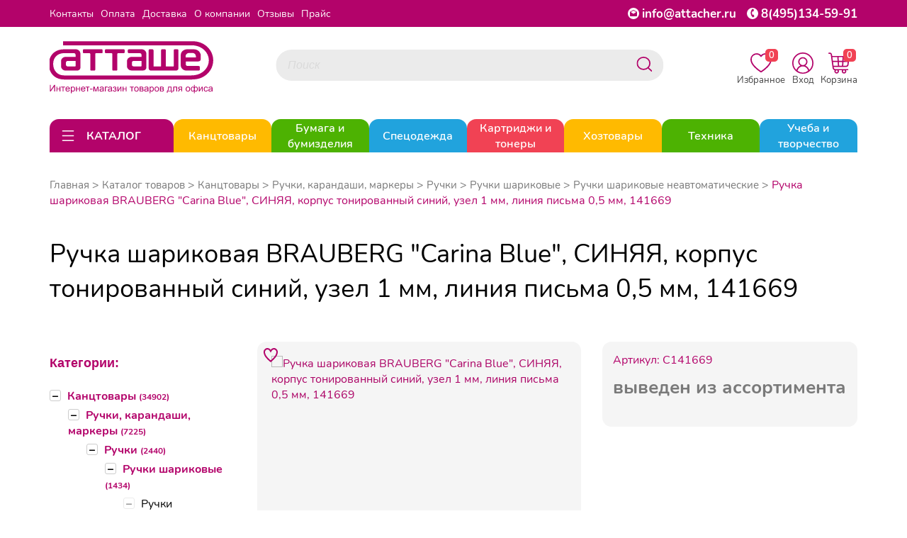

--- FILE ---
content_type: text/html; charset=utf-8
request_url: https://attacher.ru/product/ruchka-sharikovaya-brauberg-123500
body_size: 107357
content:
<!DOCTYPE HTML>
<!--[if IE 7]> <html prefix="og: http://ogp.me/ns#
         fb: http://ogp.me/ns/fb#
         product: http://ogp.me/ns/product#" class="no-js ie ie7" lang="ru"> <![endif]-->
<!--[if IE 8]> <html prefix="og: http://ogp.me/ns#
         fb: http://ogp.me/ns/fb#
         product: http://ogp.me/ns/product#" class="no-js ie ie8" lang="ru"> <![endif]-->
<!--[if IE 9]> <html prefix="og: http://ogp.me/ns#
         fb: http://ogp.me/ns/fb#
         product: http://ogp.me/ns/product#" class="no-js ie ie9" lang="ru"> <![endif]-->
<!--[if gt IE 9]><!--> <html prefix="og: http://ogp.me/ns#
         fb: http://ogp.me/ns/fb#
         product: http://ogp.me/ns/product#" class="no-js" lang="ru"> <!--<![endif]-->
<head>
    <meta charset="utf-8">
    <link rel="apple-touch-icon" sizes="180x180" href="/templates/img/apple-touch-icon.png">
    <link rel="icon" type="image/png" sizes="32x32" href="/templates/img/favicon-32x32.png">
    <link rel="icon" type="image/png" sizes="16x16" href="/templates/img/favicon-16x16.png">
    <link rel="manifest" href="/templates/img/site.webmanifest">
    <meta http-equiv="X-UA-Compatible" content="IE=edge">
    <meta name="viewport" content="width=device-width, initial-scale=1.0, maximum-scale=1.0, user-scalable=no">
    <meta name="format-detection" content="telephone=no">    <meta name="google-site-verification" content="BrryGMp3sk6-olh8xetKe4Q-PkhaPYTSz8Rf2HX_Lhk"/>
    <meta name="yandex-verification" content="1eb52d9f2ad285e3"/>
    <meta property="og:site_name" content="Attacher.ru"/>
    <meta property="og:title" content="Ручка шариковая BRAUBERG &quot;Carina Blue&quot;, СИНЯЯ, корпус тонированный синий, узел 1 мм, линия письма 0,5 мм, 141669">    <meta property="og:type" content="product"/>
    <meta property="og:url" content="https://attacher.ru/product/ruchka-sharikovaya-brauberg-123500"/>
    <meta property="og:description" content="Шариковая ручка BRAUBERG "Carina Blue" - это предмет ежедневного обихода каждого офиса. Ручка обладает увеличенной длиной письма, что обеспечивает более длительный срок службы по сравнению с другими ручками. Высококачественные чернила синего цвета и надежный пишущий узел обеспечивают мягкое и аккуратное письмо с первого касания. Сменный стержень длиной 152 мм. Диаметр пишущего узла 1 мм создает ровную линию письма, равную 0,5 мм. Стильный тонированный корпус в синем цвете с печатью."/>
    <meta property="og:locale" content="ru_RU"/>    <meta property="product:price.currency" content="RUB">
    <meta property="product:availability"
          content="out of stock">    <meta property="og:image" content="https://attacher.ru/files/project_1615/good/C141669.jpg"/>
    <title>Ручка шариковая BRAUBERG &quot;Carina Blue&quot;, СИНЯЯ, корпус тонированный синий, узел 1 мм, линия письма 0,5 мм, 141669 C141669. Выгодняя цена. Купить для офиса и дома</title>
<link rel="canonical" href="https://attacher.ru/product/ruchka-sharikovaya-brauberg-123500"/>
    <meta name="viewport" content="width=device-width,initial-scale=1"/>
    <meta name="format-detection" content="telephone=no">

    <meta name="description" content="Артикул: C141669. Ручка шариковая BRAUBERG &quot;Carina Blue&quot;, СИНЯЯ, корпус тонированный синий, узел 1 мм, линия письма 0,5 мм, 141669 по цене 0.00₽ с НДС. Доставка по всей России."/>
    <meta name="keywords" content=""/>


    <link rel="stylesheet" href="/templates/css/libs.min.css">
    <link rel="stylesheet" href="/templates/css/style.css?192">

</head>
<body data-domain="attacher.ru">

	<noindex>
		<svg style="display: none;" xmlns="http://www.w3.org/2000/svg" xmlns:xlink="http://www.w3.org/1999/xlink">
			<defs>
				<symbol viewBox="0 0 24 24" id="ui_arrow_down">
					<path clip-rule="evenodd" d="M5.46967 8.46967C5.17678 8.76256 5.17678 9.23744 5.46967 9.53033L10.7626 14.8232C11.446 15.5066 12.554 15.5066 13.2374 14.8232L18.5303 9.53033C18.8232 9.23744 18.8232 8.76256 18.5303 8.46967C18.2374 8.17678 17.7626 8.17678 17.4697 8.46967L12.1768 13.7626C12.0791 13.8602 11.9209 13.8602 11.8232 13.7626L6.53033 8.46967C6.23744 8.17678 5.76256 8.17678 5.46967 8.46967Z"></path>
				</symbol>
				<symbol viewBox="0 0 24 24" id="ui_arrow_up">
					<path clip-rule="evenodd" d="M5.46967 14.7803C5.17678 14.4874 5.17678 14.0126 5.46967 13.7197L10.7626 8.42678C11.446 7.74336 12.554 7.74336 13.2374 8.42678L18.5303 13.7197C18.8232 14.0126 18.8232 14.4874 18.5303 14.7803C18.2374 15.0732 17.7626 15.0732 17.4697 14.7803L12.1768 9.48744C12.0791 9.38981 11.9209 9.38981 11.8232 9.48744L6.53033 14.7803C6.23744 15.0732 5.76256 15.0732 5.46967 14.7803Z"></path>
				</symbol>
				<symbol viewBox="0 0 24 24" id="catalog_icon_open">
					<path clip-rule="evenodd" d="M3.25 5C3.25 4.58579 3.58579 4.25 4 4.25H20C20.4142 4.25 20.75 4.58579 20.75 5C20.75 5.41421 20.4142 5.75 20 5.75H4C3.58579 5.75 3.25 5.41421 3.25 5Z"></path>
					<path clip-rule="evenodd" d="M3.25 12C3.25 11.5858 3.58579 11.25 4 11.25H20C20.4142 11.25 20.75 11.5858 20.75 12C20.75 12.4142 20.4142 12.75 20 12.75H4C3.58579 12.75 3.25 12.4142 3.25 12Z"></path>
					<path clip-rule="evenodd" d="M3.25 19C3.25 18.5858 3.58579 18.25 4 18.25H20C20.4142 18.25 20.75 18.5858 20.75 19C20.75 19.4142 20.4142 19.75 20 19.75H4C3.58579 19.75 3.25 19.4142 3.25 19Z"></path>
				</symbol>
				<symbol viewBox="0 0 24 24" id="catalog_icon_close">
					<path clip-rule="evenodd" d="M4.46967 4.46967C4.76256 4.17678 5.23744 4.17678 5.53033 4.46967L12 10.9393L18.4697 4.46967C18.7626 4.17678 19.2374 4.17678 19.5303 4.46967C19.8232 4.76256 19.8232 5.23744 19.5303 5.53033L13.0607 12L19.5303 18.4697C19.8232 18.7626 19.8232 19.2374 19.5303 19.5303C19.2374 19.8232 18.7626 19.8232 18.4697 19.5303L12 13.0607L5.53033 19.5303C5.23744 19.8232 4.76256 19.8232 4.46967 19.5303C4.17678 19.2374 4.17678 18.7626 4.46967 18.4697L10.9393 12L4.46967 5.53033C4.17678 5.23744 4.17678 4.76256 4.46967 4.46967Z"></path>
				</symbol>
				<symbol viewBox="0 0 24 24" id="catalog_icon_arrow_right">
						<path clip-rule="evenodd" d="M8.46967 18.5303C8.76256 18.8232 9.23744 18.8232 9.53033 18.5303L14.8232 13.2374C15.5066 12.554 15.5066 11.446 14.8232 10.7626L9.53033 5.46967C9.23744 5.17678 8.76256 5.17678 8.46967 5.46967C8.17678 5.76256 8.17678 6.23744 8.46967 6.53033L13.7626 11.8232C13.8602 11.9209 13.8602 12.0791 13.7626 12.1768L8.46967 17.4697C8.17678 17.7626 8.17678 18.2374 8.46967 18.5303Z"></path>
				</symbol>
			</defs>
		</svg>
	</noindex>
<noindex></noindex><div class="mob_main_menu">
    <ul>    <li class="main_rub">
        <div class="main_rub__content">
            <a href="/catalog/tovary-dlya-ofisa-147752">
                <div class="img_wrapper"><img src="/files/project_1615/rubricator/1653632414_1.jpg" alt="Канцтовары"></div>Канцтовары            </a>            <div class="mob_main_rub__icon-block">
                <svg class="mob_main_rub__icon" width="32" height="32">
                    <use xlink:href="#ui_arrow_down"></use>
                </svg>
                <svg class="mob_main_rub__icon mob_main_rub__icon_open" width="32" height="32">
                    <use xlink:href="#ui_arrow_up"></use>
                </svg>
            </div>        </div>        <ul>            <li>
                <div class="mob_sub_rub">
                    <a href="/catalog/ruchki-karandashi-markery-193445">Ручки, карандаши, маркеры</a>                    <div class="mob_sub_rub__icon-block">
                        <svg class="mob_sub_rub__icon" width="32" height="32">
                            <use xlink:href="#ui_arrow_down"></use>
                        </svg>
                        <svg class="mob_sub_rub__icon mob_sub_rub__icon_open" width="32" height="32">
                            <use xlink:href="#ui_arrow_up"></use>
                        </svg>
                    </div>                </div>                <ul class="mob_sub_rub__child-list mob_sub_rub__child-list_hide">                    <li><a href="/catalog/ruchki-193477">Ручки</a></li>                    <li><a href="/catalog/karandashi-193476">Карандаши</a></li>                    <li><a href="/catalog/korrektiruyushhie-sredstva-147793">Корректоры для текста</a></li>                    <li><a href="/catalog/chernila-i-sterzhni-147961">Стержни, чернила и тушь</a></li>                    <li><a href="/catalog/lastiki-tochilki-linejki-193464">Ластики, точилки, линейки</a></li>                    <li><a href="/catalog/markery-specialnye-147951">Маркеры специальные</a></li>                    <li><a href="/catalog/tekstovydeliteli-147952">Текстовыделители</a></li>                    <li><a href="/catalog/markery-permanentnye-147950">Маркеры перманентные</a></li>                    <li><a href="/catalog/flomastery-161005">Фломастеры</a></li>                    <li><a href="/catalog/markery-dlya-dosok-147949">Маркеры для досок</a></li>                    <li><a href="/catalog/prinadlezhnosti-dlya-chercheniya-161006">Принадлежности для черчения</a></li>                    <li><a href="/catalog/nastolnye-podstavki-147813">Подставки для ручек</a></li>                </ul>            </li>            <li>
                <div class="mob_sub_rub">
                    <a href="/catalog/roliki-147761">Ролики</a>                    <div class="mob_sub_rub__icon-block">
                        <svg class="mob_sub_rub__icon" width="32" height="32">
                            <use xlink:href="#ui_arrow_down"></use>
                        </svg>
                        <svg class="mob_sub_rub__icon mob_sub_rub__icon_open" width="32" height="32">
                            <use xlink:href="#ui_arrow_up"></use>
                        </svg>
                    </div>                </div>                <ul class="mob_sub_rub__child-list mob_sub_rub__child-list_hide">                    <li><a href="/catalog/roliki-dlya-kassovyx-apparatov-147762">Ролики для кассовых аппаратов</a></li>                    <li><a href="/catalog/roliki-dlya-faksov-147764">Ролики для факсов</a></li>                    <li><a href="/catalog/roliki-dlya-sistem-elektronnoj-ocheredi">Ролики для систем электронной очереди</a></li>                </ul>            </li>            <li>
                <div class="mob_sub_rub">
                    <a href="/catalog/dyrokoly-147770">Дыроколы</a>                    <div class="mob_sub_rub__icon-block">
                        <svg class="mob_sub_rub__icon" width="32" height="32">
                            <use xlink:href="#ui_arrow_down"></use>
                        </svg>
                        <svg class="mob_sub_rub__icon mob_sub_rub__icon_open" width="32" height="32">
                            <use xlink:href="#ui_arrow_up"></use>
                        </svg>
                    </div>                </div>                <ul class="mob_sub_rub__child-list mob_sub_rub__child-list_hide">                    <li><a href="/catalog/moshhnye-dyrokoly-147771">Мощные дыроколы</a></li>                    <li><a href="/catalog/rasxodnye-materialy-dlya-dyrokolov-147772">Расходные материалы для дыроколов</a></li>                    <li><a href="/catalog/specialnye-dyrokoly-147773">Специальные дыроколы</a></li>                    <li><a href="/catalog/standartnye-dyrokoly-147774">Стандартные дыроколы</a></li>                </ul>            </li>            <li>
                <div class="mob_sub_rub">
                    <a href="/catalog/kancelyarskie-melochi-147775">Канцелярские мелочи</a>                    <div class="mob_sub_rub__icon-block">
                        <svg class="mob_sub_rub__icon" width="32" height="32">
                            <use xlink:href="#ui_arrow_down"></use>
                        </svg>
                        <svg class="mob_sub_rub__icon mob_sub_rub__icon_open" width="32" height="32">
                            <use xlink:href="#ui_arrow_up"></use>
                        </svg>
                    </div>                </div>                <ul class="mob_sub_rub__child-list mob_sub_rub__child-list_hide">                    <li><a href="/catalog/bulavki-147776">Булавки</a></li>                    <li><a href="/catalog/zvonok-nastolnyj-147777">Звонок настольный</a></li>                    <li><a href="/catalog/knopki-147778">Кнопки</a></li>                    <li><a href="/catalog/lupa-147779">Лупа</a></li>                    <li><a href="/catalog/podushka-dlya-smachivaniya-palcev-147780">Подушка для смачивания пальцев</a></li>                    <li><a href="/catalog/rezinka-universalnaya-147781">Резинка универсальная</a></li>                    <li><a href="/catalog/kovriki-na-stol-147782">Коврики на стол</a></li>                    <li><a href="/catalog/korziny-dlya-bumag-147783">Корзины для бумаг</a></li>                    <li><a href="/catalog/nozhnicy-147784">Ножницы</a></li>                    <li><a href="/catalog/shilo-147788">Шило</a></li>                </ul>            </li>            <li>
                <div class="mob_sub_rub">
                    <a href="/catalog/klej-147789">Клей</a>                    <div class="mob_sub_rub__icon-block">
                        <svg class="mob_sub_rub__icon" width="32" height="32">
                            <use xlink:href="#ui_arrow_down"></use>
                        </svg>
                        <svg class="mob_sub_rub__icon mob_sub_rub__icon_open" width="32" height="32">
                            <use xlink:href="#ui_arrow_up"></use>
                        </svg>
                    </div>                </div>                <ul class="mob_sub_rub__child-list mob_sub_rub__child-list_hide">                    <li><a href="/catalog/klej-pva-147790">Клей ПВА</a></li>                    <li><a href="/catalog/klej-kancelyarskij-147791">Клей жидкий</a></li>                    <li><a href="/catalog/klej-specialnyj-147792">Клей специальный</a></li>                    <li><a href="/catalog/klej-karandash-193443">Клей-карандаш</a></li>                    <li><a href="/catalog/klej-roller-193444">Клей-роллер</a></li>                </ul>            </li>            <li>
                <div class="mob_sub_rub">
                    <a href="/catalog/nakopiteli-bumag-147799">Накопители бумаг</a>                    <div class="mob_sub_rub__icon-block">
                        <svg class="mob_sub_rub__icon" width="32" height="32">
                            <use xlink:href="#ui_arrow_down"></use>
                        </svg>
                        <svg class="mob_sub_rub__icon mob_sub_rub__icon_open" width="32" height="32">
                            <use xlink:href="#ui_arrow_up"></use>
                        </svg>
                    </div>                </div>                <ul class="mob_sub_rub__child-list mob_sub_rub__child-list_hide">                    <li><a href="/catalog/vertikalnye-nakopiteli-147801">Вертикальные накопители</a></li>                    <li><a href="/catalog/koroba-dlya-bumag-147803">Короба для бумаг</a></li>                    <li><a href="/catalog/lotki-dlya-bumag-147804">Лотки для бумаг</a></li>                    <li><a href="/catalog/nastolnye-sistemy-s-lotkami-147805">Настольные системы с лотками</a></li>                    <li><a href="/catalog/boksy-s-vydvizhnymi-yashhikami">Боксы с выдвижными ящиками</a></li>                </ul>            </li>            <li>
                <div class="mob_sub_rub">
                    <a href="/catalog/nastolnye-nabory-147807">Настольные наборы</a>                    <div class="mob_sub_rub__icon-block">
                        <svg class="mob_sub_rub__icon" width="32" height="32">
                            <use xlink:href="#ui_arrow_down"></use>
                        </svg>
                        <svg class="mob_sub_rub__icon mob_sub_rub__icon_open" width="32" height="32">
                            <use xlink:href="#ui_arrow_up"></use>
                        </svg>
                    </div>                </div>                <ul class="mob_sub_rub__child-list mob_sub_rub__child-list_hide">                    <li><a href="/catalog/nastolnye-nabory-derevyannye-147808">Настольные наборы деревянные</a></li>                    <li><a href="/catalog/nastolnye-nabory-klassa-lyuks-147810">Настольные наборы класса Люкс</a></li>                    <li><a href="/catalog/nastolnye-nabory-metallicheskie-147811">Настольные наборы металлические</a></li>                </ul>            </li>            <li>
                <div class="mob_sub_rub">
                    <a href="/catalog/nozhi-kancelyarskie-147816">Ножи канцелярские</a>                    <div class="mob_sub_rub__icon-block">
                        <svg class="mob_sub_rub__icon" width="32" height="32">
                            <use xlink:href="#ui_arrow_down"></use>
                        </svg>
                        <svg class="mob_sub_rub__icon mob_sub_rub__icon_open" width="32" height="32">
                            <use xlink:href="#ui_arrow_up"></use>
                        </svg>
                    </div>                </div>                <ul class="mob_sub_rub__child-list mob_sub_rub__child-list_hide">                    <li><a href="/catalog/zapasnye-lezviya-147817">Запасные лезвия</a></li>                    <li><a href="/catalog/nozh-kancelyarskij-147818">Нож канцелярский</a></li>                </ul>            </li>            <li>
                <div class="mob_sub_rub">
                    <a href="/catalog/skoby-dlya-steplerov-147819">Скобы для степлеров</a>                </div>            </li>            <li>
                <div class="mob_sub_rub">
                    <a href="/catalog/skrepki-zazhimy-dlya-bumag-147823">Скрепки, зажимы для бумаг</a>                    <div class="mob_sub_rub__icon-block">
                        <svg class="mob_sub_rub__icon" width="32" height="32">
                            <use xlink:href="#ui_arrow_down"></use>
                        </svg>
                        <svg class="mob_sub_rub__icon mob_sub_rub__icon_open" width="32" height="32">
                            <use xlink:href="#ui_arrow_up"></use>
                        </svg>
                    </div>                </div>                <ul class="mob_sub_rub__child-list mob_sub_rub__child-list_hide">                    <li><a href="/catalog/dispensery-dlya-skrepok-147824">Диспенсеры для скрепок</a></li>                    <li><a href="/catalog/zazhimy-dlya-bumag-147825">Зажимы для бумаг</a></li>                    <li><a href="/catalog/skrepki-147826">Скрепки</a></li>                </ul>            </li>            <li>
                <div class="mob_sub_rub">
                    <a href="/catalog/steplery-antisteplery-147827">Степлеры, антистеплеры</a>                    <div class="mob_sub_rub__icon-block">
                        <svg class="mob_sub_rub__icon" width="32" height="32">
                            <use xlink:href="#ui_arrow_down"></use>
                        </svg>
                        <svg class="mob_sub_rub__icon mob_sub_rub__icon_open" width="32" height="32">
                            <use xlink:href="#ui_arrow_up"></use>
                        </svg>
                    </div>                </div>                <ul class="mob_sub_rub__child-list mob_sub_rub__child-list_hide">                    <li><a href="/catalog/antisteplery-147828">Антистеплеры</a></li>                    <li><a href="/catalog/moshhnye-steplery-147829">Мощные степлеры</a></li>                    <li><a href="/catalog/specialnye-steplery-147830">Специальные степлеры</a></li>                    <li><a href="/catalog/standartnye-steplery-147831">Стандартные степлеры</a></li>                </ul>            </li>            <li>
                <div class="mob_sub_rub">
                    <a href="/catalog/shtempelnaya-produkciya-147832">Штемпельная продукция</a>                    <div class="mob_sub_rub__icon-block">
                        <svg class="mob_sub_rub__icon" width="32" height="32">
                            <use xlink:href="#ui_arrow_down"></use>
                        </svg>
                        <svg class="mob_sub_rub__icon mob_sub_rub__icon_open" width="32" height="32">
                            <use xlink:href="#ui_arrow_up"></use>
                        </svg>
                    </div>                </div>                <ul class="mob_sub_rub__child-list mob_sub_rub__child-list_hide">                    <li><a href="/catalog/datery-147833">Датеры</a></li>                    <li><a href="/catalog/kassy-bukv-147834">Кассы букв</a></li>                    <li><a href="/catalog/kruglye-samonab-pechati-147835">Круглые самонаб. печати</a></li>                    <li><a href="/catalog/numeratory-147836">Нумераторы</a></li>                    <li><a href="/catalog/osnastki-147837">Оснастки</a></li>                    <li><a href="/catalog/podushki-147838">Подушки</a></li>                    <li><a href="/catalog/shtampy-147839">Штампы</a></li>                    <li><a href="/catalog/shtempelnye-kraski-147840">Штемпельные краски</a></li>                </ul>            </li>            <li>
                <div class="mob_sub_rub">
                    <a href="/catalog/aksessuary-dlya-dosok-147841">Аксессуары для досок</a>                    <div class="mob_sub_rub__icon-block">
                        <svg class="mob_sub_rub__icon" width="32" height="32">
                            <use xlink:href="#ui_arrow_down"></use>
                        </svg>
                        <svg class="mob_sub_rub__icon mob_sub_rub__icon_open" width="32" height="32">
                            <use xlink:href="#ui_arrow_up"></use>
                        </svg>
                    </div>                </div>                <ul class="mob_sub_rub__child-list mob_sub_rub__child-list_hide">                    <li><a href="/catalog/gubkistirateli-147842">Губки стиратели купить в Москве</a></li>                    <li><a href="/catalog/derzhateli-dlya-markerov-147843">Держатели для маркеров</a></li>                    <li><a href="/catalog/zapasnye-salfetki-dlya-gubok-147844">Запасные салфетки для губок</a></li>                    <li><a href="/catalog/knopki-bulavki-dlya-probkovyx-147845">Кнопки, булавки для пробковых досок</a></li>                    <li><a href="/catalog/magnitnye-derzhateli-147846">Магнитные держатели</a></li>                    <li><a href="/catalog/nabor-prinadlezhnostej-dlya-147847">Набор принадлежностей для белых магнитно-маркерных</a></li>                    <li><a href="/catalog/sprej-dlya-ochistki-dosok-147848">Спрей для очистки досок</a></li>                </ul>            </li>            <li>
                <div class="mob_sub_rub">
                    <a href="/catalog/demonstracionnye-sistemy-147849">Демонстрационные системы</a>                    <div class="mob_sub_rub__icon-block">
                        <svg class="mob_sub_rub__icon" width="32" height="32">
                            <use xlink:href="#ui_arrow_down"></use>
                        </svg>
                        <svg class="mob_sub_rub__icon mob_sub_rub__icon_open" width="32" height="32">
                            <use xlink:href="#ui_arrow_up"></use>
                        </svg>
                    </div>                </div>                <ul class="mob_sub_rub__child-list mob_sub_rub__child-list_hide">                    <li><a href="/catalog/demosistemy-napolnye-147851">Демосистемы напольные</a></li>                    <li><a href="/catalog/demosistemy-nastennye-147852">Демосистемы настенные</a></li>                    <li><a href="/catalog/demosistemy-nastolnye-147853">Демосистемы настольные</a></li>                    <li><a href="/catalog/komplektuyushhie-dlya-demosistemy-147855">Комплектующие для демосистемы</a></li>                </ul>            </li>            <li>
                <div class="mob_sub_rub">
                    <a href="/catalog/doski-dlya-informacii-147856">Доски для информации</a>                    <div class="mob_sub_rub__icon-block">
                        <svg class="mob_sub_rub__icon" width="32" height="32">
                            <use xlink:href="#ui_arrow_down"></use>
                        </svg>
                        <svg class="mob_sub_rub__icon mob_sub_rub__icon_open" width="32" height="32">
                            <use xlink:href="#ui_arrow_up"></use>
                        </svg>
                    </div>                </div>                <ul class="mob_sub_rub__child-list mob_sub_rub__child-list_hide">                    <li><a href="/catalog/interaktivnye-doski-147857">Интерактивные доски</a></li>                    <li><a href="/catalog/klejkie-doski-147858">Клейкие доски</a></li>                    <li><a href="/catalog/magnitno-markernye-doski-147859">Магнитно маркерные доски</a></li>                    <li><a href="/catalog/melovye-magnitnye-doski-147860">Меловые магнитные доски</a></li>                    <li><a href="/catalog/metallicheskie-magnitnye-doski-147861">Доски комбинированные</a></li>                    <li><a href="/catalog/plastikovye-doski-147862">Пластиковые доски</a></li>                    <li><a href="/catalog/probkovye-doski-147863">Пробковые доски</a></li>                    <li><a href="/catalog/steklyannye-doski-147864">Стеклянные доски</a></li>                </ul>            </li>            <li>
                <div class="mob_sub_rub">
                    <a href="/catalog/podstavki-tablichki-147866">Подставки, таблички</a>                    <div class="mob_sub_rub__icon-block">
                        <svg class="mob_sub_rub__icon" width="32" height="32">
                            <use xlink:href="#ui_arrow_down"></use>
                        </svg>
                        <svg class="mob_sub_rub__icon mob_sub_rub__icon_open" width="32" height="32">
                            <use xlink:href="#ui_arrow_up"></use>
                        </svg>
                    </div>                </div>                <ul class="mob_sub_rub__child-list mob_sub_rub__child-list_hide">                    <li><a href="/catalog/derzhateli-dlya-cennika-147868">Держатели для ценника</a></li>                    <li><a href="/catalog/informacionnye-tablichki-147869">Информационные таблички</a></li>                    <li><a href="/catalog/podstavki-dlya-informacii-147870">Подставки для информации</a></li>                    <li><a href="/catalog/reklamnye-stojki-147871">Рекламные стойки</a></li>                    <li><a href="/catalog/stendy-dlya-informacii-147872">Стенды для информации</a></li>                </ul>            </li>            <li>
                <div class="mob_sub_rub">
                    <a href="/catalog/vizitnicy-147873">Визитницы</a>                    <div class="mob_sub_rub__icon-block">
                        <svg class="mob_sub_rub__icon" width="32" height="32">
                            <use xlink:href="#ui_arrow_down"></use>
                        </svg>
                        <svg class="mob_sub_rub__icon mob_sub_rub__icon_open" width="32" height="32">
                            <use xlink:href="#ui_arrow_up"></use>
                        </svg>
                    </div>                </div>                <ul class="mob_sub_rub__child-list mob_sub_rub__child-list_hide">                    <li><a href="/catalog/vizitnicy-karmannye-147875">Визитницы карманные</a></li>                    <li><a href="/catalog/vizitnicy-nastolnye-147876">Визитницы настольные</a></li>                </ul>            </li>            <li>
                <div class="mob_sub_rub">
                    <a href="/catalog/galantereya-147877">Галантерея</a>                    <div class="mob_sub_rub__icon-block">
                        <svg class="mob_sub_rub__icon" width="32" height="32">
                            <use xlink:href="#ui_arrow_down"></use>
                        </svg>
                        <svg class="mob_sub_rub__icon mob_sub_rub__icon_open" width="32" height="32">
                            <use xlink:href="#ui_arrow_up"></use>
                        </svg>
                    </div>                </div>                <ul class="mob_sub_rub__child-list mob_sub_rub__child-list_hide">                    <li><a href="/catalog/kejsy-147878">Кейсы</a></li>                    <li><a href="/catalog/oblozhki-dlya-dokumentov-147881">Обложки для документов</a></li>                    <li><a href="/catalog/papki-delovye-147882">Папки деловые</a></li>                    <li><a href="/catalog/portmone-i-koshelki-147883">Портмоне и кошельки</a></li>                    <li><a href="/catalog/portfeli-147884">Портфели</a></li>                    <li><a href="/catalog/sumki-147885">Сумки</a></li>                    <li><a href="/catalog/zonty-klassicheskie-170217">Зонты классические</a></li>                    <li><a href="/catalog/chexly-dlya-odezhdy-portpledy-193725">Чехлы для одежды, портпледы</a></li>                </ul>            </li>            <li>
                <div class="mob_sub_rub">
                    <a href="/catalog/kalendari-147887">Календари</a>                    <div class="mob_sub_rub__icon-block">
                        <svg class="mob_sub_rub__icon" width="32" height="32">
                            <use xlink:href="#ui_arrow_down"></use>
                        </svg>
                        <svg class="mob_sub_rub__icon mob_sub_rub__icon_open" width="32" height="32">
                            <use xlink:href="#ui_arrow_up"></use>
                        </svg>
                    </div>                </div>                <ul class="mob_sub_rub__child-list mob_sub_rub__child-list_hide">                    <li><a href="/catalog/kalendari-nastennye-147888">Календари настенные</a></li>                    <li><a href="/catalog/kalendari-nastolnye-147889">Календари настольные</a></li>                    <li><a href="/catalog/podstavki-dlya-kalendarya-147890">Подставки для календаря</a></li>                </ul>            </li>            <li>
                <div class="mob_sub_rub">
                    <a href="/catalog/nagradnye-blanki-otkrytki-papki-147891">Наградные бланки, открытки, папки</a>                    <div class="mob_sub_rub__icon-block">
                        <svg class="mob_sub_rub__icon" width="32" height="32">
                            <use xlink:href="#ui_arrow_down"></use>
                        </svg>
                        <svg class="mob_sub_rub__icon mob_sub_rub__icon_open" width="32" height="32">
                            <use xlink:href="#ui_arrow_up"></use>
                        </svg>
                    </div>                </div>                <ul class="mob_sub_rub__child-list mob_sub_rub__child-list_hide">                    <li><a href="/catalog/sertifikatbumaga-dizajnbumaga-147892">Сертификат-бумага ,Дизайн-бумага</a></li>                    <li><a href="/catalog/nagradnye-blanki-147893">Наградные бланки</a></li>                    <li><a href="/catalog/otkrytki-147894">Открытки</a></li>                    <li><a href="/catalog/kubki-medali-lenty-193491">Кубки, медали, ленты</a></li>                </ul>            </li>            <li>
                <div class="mob_sub_rub">
                    <a href="/catalog/produkciya-dlya-planirovaniya-147897">Продукция для планирования</a>                    <div class="mob_sub_rub__icon-block">
                        <svg class="mob_sub_rub__icon" width="32" height="32">
                            <use xlink:href="#ui_arrow_down"></use>
                        </svg>
                        <svg class="mob_sub_rub__icon mob_sub_rub__icon_open" width="32" height="32">
                            <use xlink:href="#ui_arrow_up"></use>
                        </svg>
                    </div>                </div>                <ul class="mob_sub_rub__child-list mob_sub_rub__child-list_hide">                    <li><a href="/catalog/alfavitnye-knizhki-147898">Алфавитные книжки</a></li>                    <li><a href="/catalog/bloknoty-i-biznestetradi-147899">Блокноты и бизнес-тетради</a></li>                    <li><a href="/catalog/ezhednevniki-ezhenedelniki-147900">Ежедневники, еженедельники</a></li>                    <li><a href="/catalog/planingi-147902">Планинги</a></li>                </ul>            </li>            <li>
                <div class="mob_sub_rub">
                    <a href="/catalog/papki-sistemy-arxivacii-dokumentov-147903">Папки и системы архивации документов</a>                    <div class="mob_sub_rub__icon-block">
                        <svg class="mob_sub_rub__icon" width="32" height="32">
                            <use xlink:href="#ui_arrow_down"></use>
                        </svg>
                        <svg class="mob_sub_rub__icon mob_sub_rub__icon_open" width="32" height="32">
                            <use xlink:href="#ui_arrow_up"></use>
                        </svg>
                    </div>                </div>                <ul class="mob_sub_rub__child-list mob_sub_rub__child-list_hide">                    <li><a href="/catalog/kartoteki-147904">Картотеки, разделители, индексные окна</a></li>                    <li><a href="/catalog/papki-adresnye-147906">Папки адресные</a></li>                    <li><a href="/catalog/koroba-arxivnye-147908">Короба архивные</a></li>                    <li><a href="/catalog/papki-s-zavyazkami-147909">Папки с завязками</a></li>                    <li><a href="/catalog/papki-na-rezinkax-147910">Папки на резинках</a></li>                    <li><a href="/catalog/papki-s-klapanom-147911">Папки с клапаном</a></li>                    <li><a href="/catalog/papki-na-kolczax-147912">Папки на кольцах</a></li>                    <li><a href="/catalog/papki-s-zazhimom-147913">Папки с зажимом</a></li>                    <li><a href="/catalog/papki-fajlovye-147914">Папки файловые</a></li>                    <li><a href="/catalog/papkiorganajzery-147915">Папки-органайзеры</a></li>                    <li><a href="/catalog/razdeliteli-listov-147916">Разделители листов</a></li>                    <li><a href="/catalog/papkiportfeli-plastikovye-147917">Папки-портфели пластиковые</a></li>                    <li><a href="/catalog/papkiregistratory-s-arochnym-147919">Папки-регистраторы с арочным механизмом</a></li>                    <li><a href="/catalog/papkikonverty-147922">Папки-конверты</a></li>                    <li><a href="/catalog/papkiugolki-147923">Папки-уголки</a></li>                    <li><a href="/catalog/planshety-147924">Планшеты</a></li>                    <li><a href="/catalog/papka-podvesnaya-147926">Подвесная регистратура</a></li>                    <li><a href="/catalog/samokleyashhiesya-karmany-dlya-147930">Самоклеящиеся карманы для папок</a></li>                    <li><a href="/catalog/mexanizmy-dlya-skorosshivatelya-147931">Механизмы для скоросшивателя</a></li>                    <li><a href="/catalog/oblozhka-bez-mexanizma-147932">Обложка без механизма</a></li>                    <li><a href="/catalog/papki-s-klipom-147933">Папки с клипом</a></li>                    <li><a href="/catalog/fajlyvkladyshi-147936">Файлы-вкладыши и папки-файлы</a></li>                    <li><a href="/catalog/skorosshivateli-193481">Скоросшиватели</a></li>                </ul>            </li>            <li>
                <div class="mob_sub_rub">
                    <a href="/catalog/demonstracionnoe-oborudovanie-147937">Демонстрационное оборудование</a>                    <div class="mob_sub_rub__icon-block">
                        <svg class="mob_sub_rub__icon" width="32" height="32">
                            <use xlink:href="#ui_arrow_down"></use>
                        </svg>
                        <svg class="mob_sub_rub__icon mob_sub_rub__icon_open" width="32" height="32">
                            <use xlink:href="#ui_arrow_up"></use>
                        </svg>
                    </div>                </div>                <ul class="mob_sub_rub__child-list mob_sub_rub__child-list_hide">                    <li><a href="/catalog/gosudarstvennaya-simvolika-147867">Государственная символика</a></li>                    <li><a href="/catalog/bejdzhi-147938">Бейджи</a></li>                    <li><a href="/catalog/ramki-dlya-sertifikatov-147939">Рамки для сертификатов</a></li>                    <li><a href="/catalog/ukazki-147940">Указки</a></li>                    <li><a href="/catalog/flipcharty-147941">Флипчарты</a></li>                    <li><a href="/catalog/bloknoty-dlya-flipchartov-147942">Блокноты для флипчартов</a></li>                </ul>            </li>            <li>
                <div class="mob_sub_rub">
                    <a href="/catalog/pismennye-i-chertezhnye-prinadlezhnosti-147943">Письменные и чертежные принадлежности</a>                    <div class="mob_sub_rub__icon-block">
                        <svg class="mob_sub_rub__icon" width="32" height="32">
                            <use xlink:href="#ui_arrow_down"></use>
                        </svg>
                        <svg class="mob_sub_rub__icon mob_sub_rub__icon_open" width="32" height="32">
                            <use xlink:href="#ui_arrow_up"></use>
                        </svg>
                    </div>                </div>                <ul class="mob_sub_rub__child-list mob_sub_rub__child-list_hide">                    <li><a href="/catalog/nabory-pishushhix-prinadlezhnostej-147953">Наборы пишущих принадлежностей</a></li>                </ul>            </li>            <li>
                <div class="mob_sub_rub">
                    <a href="/catalog/sejfy-147966">Сейфы</a>                    <div class="mob_sub_rub__icon-block">
                        <svg class="mob_sub_rub__icon" width="32" height="32">
                            <use xlink:href="#ui_arrow_down"></use>
                        </svg>
                        <svg class="mob_sub_rub__icon mob_sub_rub__icon_open" width="32" height="32">
                            <use xlink:href="#ui_arrow_up"></use>
                        </svg>
                    </div>                </div>                <ul class="mob_sub_rub__child-list mob_sub_rub__child-list_hide">                    <li><a href="/catalog/sejfy-vzlomostojkie-147967">Сейфы взломостойкие</a></li>                    <li><a href="/catalog/sejfy-zasypnye-147968">Сейфы засыпные</a></li>                    <li><a href="/catalog/sejfy-mebelnye-147969">Сейфы мебельные</a></li>                    <li><a href="/catalog/sejfy-ognevzlomostojkie-147970">Сейфы огне-взломостойкие</a></li>                    <li><a href="/catalog/sejfy-ognestojkie-147971">Сейфы огнестойкие</a></li>                    <li><a href="/catalog/sejfy-oruzhejnye-147972">Сейфы оружейные</a></li>                    <li><a href="/catalog/sejfy-depozitnye-193497">Сейфы депозитные</a></li>                    <li><a href="/catalog/sejfy-avtomobilnye-193498">Сейфы автомобильные</a></li>                </ul>            </li>            <li>
                <div class="mob_sub_rub">
                    <a href="/catalog/karty-atlasy-147977">Карты, атласы</a>                    <div class="mob_sub_rub__icon-block">
                        <svg class="mob_sub_rub__icon" width="32" height="32">
                            <use xlink:href="#ui_arrow_down"></use>
                        </svg>
                        <svg class="mob_sub_rub__icon mob_sub_rub__icon_open" width="32" height="32">
                            <use xlink:href="#ui_arrow_up"></use>
                        </svg>
                    </div>                </div>                <ul class="mob_sub_rub__child-list mob_sub_rub__child-list_hide">                    <li><a href="/catalog/nastennye-karty-147865">Настенные карты</a></li>                    <li><a href="/catalog/atlasy-147978">Атласы</a></li>                    <li><a href="/catalog/karty-147979">Карты</a></li>                </ul>            </li>            <li>
                <div class="mob_sub_rub">
                    <a href="/catalog/klejkie-lenta-i-dispensery-147981">Клейкие ленты</a>                    <div class="mob_sub_rub__icon-block">
                        <svg class="mob_sub_rub__icon" width="32" height="32">
                            <use xlink:href="#ui_arrow_down"></use>
                        </svg>
                        <svg class="mob_sub_rub__icon mob_sub_rub__icon_open" width="32" height="32">
                            <use xlink:href="#ui_arrow_up"></use>
                        </svg>
                    </div>                </div>                <ul class="mob_sub_rub__child-list mob_sub_rub__child-list_hide">                    <li><a href="/catalog/dispensery-dlya-klejkix-lent-147982">Диспенсеры для клейких лент</a></li>                    <li><a href="/catalog/kancelyarskie-lenty-147983">Канцелярские ленты</a></li>                    <li><a href="/catalog/montazhnye-lenty-147984">Монтажные ленты</a></li>                    <li><a href="/catalog/upakovochnaya-lenta-147985">Упаковочная лента</a></li>                </ul>            </li>            <li>
                <div class="mob_sub_rub">
                    <a href="/catalog/suvenirnaya-produkciya-147986">Сувенирная продукция</a>                    <div class="mob_sub_rub__icon-block">
                        <svg class="mob_sub_rub__icon" width="32" height="32">
                            <use xlink:href="#ui_arrow_down"></use>
                        </svg>
                        <svg class="mob_sub_rub__icon mob_sub_rub__icon_open" width="32" height="32">
                            <use xlink:href="#ui_arrow_up"></use>
                        </svg>
                    </div>                </div>                <ul class="mob_sub_rub__child-list mob_sub_rub__child-list_hide">                    <li><a href="/catalog/breloki-147987">Брелоки</a></li>                    <li><a href="/catalog/igry-antistress-147988">Игры, Антистресс</a></li>                </ul>            </li>            <li>
                <div class="mob_sub_rub">
                    <a href="/catalog/kalkulyatory-148183">Калькуляторы</a>                    <div class="mob_sub_rub__icon-block">
                        <svg class="mob_sub_rub__icon" width="32" height="32">
                            <use xlink:href="#ui_arrow_down"></use>
                        </svg>
                        <svg class="mob_sub_rub__icon mob_sub_rub__icon_open" width="32" height="32">
                            <use xlink:href="#ui_arrow_up"></use>
                        </svg>
                    </div>                </div>                <ul class="mob_sub_rub__child-list mob_sub_rub__child-list_hide">                    <li><a href="/catalog/kalkulyatory-karmannye-148185">Калькуляторы карманные</a></li>                    <li><a href="/catalog/kalkulyatory-nastolnye-148186">Калькуляторы настольные</a></li>                    <li><a href="/catalog/kalkulyatory-nauchnye-148187">Калькуляторы инженерные и научные</a></li>                    <li><a href="/catalog/kalkulyatory-s-pechatayushhim-148188">Калькуляторы с печатающим устройством</a></li>                </ul>            </li>            <li>
                <div class="mob_sub_rub">
                    <a href="/catalog/podarki">Подарки</a>                    <div class="mob_sub_rub__icon-block">
                        <svg class="mob_sub_rub__icon" width="32" height="32">
                            <use xlink:href="#ui_arrow_down"></use>
                        </svg>
                        <svg class="mob_sub_rub__icon mob_sub_rub__icon_open" width="32" height="32">
                            <use xlink:href="#ui_arrow_up"></use>
                        </svg>
                    </div>                </div>                <ul class="mob_sub_rub__child-list mob_sub_rub__child-list_hide">                    <li><a href="/catalog/prazdnichnaya-upakovka-170318">Праздничная упаковка</a></li>                    <li><a href="/catalog/biznes-podarki-170321">Бизнес подарки</a></li>                    <li><a href="/catalog/podarochnye-komplekty-170322">Подарочные комплекты</a></li>                    <li><a href="/catalog/podarochnye-nabory-170323">Подарочные наборы</a></li>                </ul>            </li>            <li>
                <div class="mob_sub_rub">
                    <a href="/catalog/dlya-otdyxa-i-razvlechenij">Для отдыха и развлечений</a>                    <div class="mob_sub_rub__icon-block">
                        <svg class="mob_sub_rub__icon" width="32" height="32">
                            <use xlink:href="#ui_arrow_down"></use>
                        </svg>
                        <svg class="mob_sub_rub__icon mob_sub_rub__icon_open" width="32" height="32">
                            <use xlink:href="#ui_arrow_up"></use>
                        </svg>
                    </div>                </div>                <ul class="mob_sub_rub__child-list mob_sub_rub__child-list_hide">                    <li><a href="/catalog/novogodnie-ukrasheniya-170259">Новогодние украшения</a></li>                    <li><a href="/catalog/igrushki-dlya-detej-170328">Игрушки для детей</a></li>                    <li><a href="/catalog/prikoly-i-razvlecheniya-170329">Приколы и развлечения</a></li>                    <li><a href="/catalog/puteshestvie-sport-i-otdyx-170330">Путешествие, спорт и отдых</a></li>                </ul>            </li>            <li>
                <div class="mob_sub_rub">
                    <a href="/catalog/mebel">Мебель</a>                    <div class="mob_sub_rub__icon-block">
                        <svg class="mob_sub_rub__icon" width="32" height="32">
                            <use xlink:href="#ui_arrow_down"></use>
                        </svg>
                        <svg class="mob_sub_rub__icon mob_sub_rub__icon_open" width="32" height="32">
                            <use xlink:href="#ui_arrow_up"></use>
                        </svg>
                    </div>                </div>                <ul class="mob_sub_rub__child-list mob_sub_rub__child-list_hide">                    <li><a href="/catalog/kresla-i-stulya-191798">Кресла и стулья</a></li>                    <li><a href="/catalog/detskaya-mebel-191831">Детская мебель</a></li>                    <li><a href="/catalog/kartoteki-191832">Картотеки</a></li>                    <li><a href="/catalog/mebel-dlya-shkoly-191833">Мебель для школы</a></li>                    <li><a href="/catalog/metallicheskaya-mebel-191834">Металлическая мебель </a></li>                    <li><a href="/catalog/myagkaya-mebel-191835">Мягкая мебель</a></li>                    <li><a href="/catalog/ofisnaya-mebel-191836">Офисная мебель</a></li>                    <li><a href="/catalog/furnitura-193494">Фурнитура  </a></li>                    <li><a href="/catalog/mebel-dlya-dachi-193500">Мебель для дачи</a></li>                </ul>            </li>        </ul>

        <div class="overlay"></div>
        <a href="#" class="close shifted close_mob_menu"></a>
    </li>    <li class="main_rub">
        <div class="main_rub__content">
            <a href="/catalog/bumaga-147989">
                <div class="img_wrapper"><img src="/files/project_1615/rubricator/1653635979_1.jpeg" alt="Бумага и бумизделия"></div>Бумага и бумизделия            </a>            <div class="mob_main_rub__icon-block">
                <svg class="mob_main_rub__icon" width="32" height="32">
                    <use xlink:href="#ui_arrow_down"></use>
                </svg>
                <svg class="mob_main_rub__icon mob_main_rub__icon_open" width="32" height="32">
                    <use xlink:href="#ui_arrow_up"></use>
                </svg>
            </div>        </div>        <ul>            <li>
                <div class="mob_sub_rub">
                    <a href="/catalog/buxgalterskie-blanki-knigi-147753">Бухгалтерские книги и бланки</a>                    <div class="mob_sub_rub__icon-block">
                        <svg class="mob_sub_rub__icon" width="32" height="32">
                            <use xlink:href="#ui_arrow_down"></use>
                        </svg>
                        <svg class="mob_sub_rub__icon mob_sub_rub__icon_open" width="32" height="32">
                            <use xlink:href="#ui_arrow_up"></use>
                        </svg>
                    </div>                </div>                <ul class="mob_sub_rub__child-list mob_sub_rub__child-list_hide">                    <li><a href="/catalog/blanki-samokopiruyushhie-147754">Бланки самокопирующие</a></li>                    <li><a href="/catalog/buxgalterskie-blanki-147755">Бухгалтерские бланки</a></li>                    <li><a href="/catalog/buxgalterskie-kartochki-147756">Бухгалтерские карточки</a></li>                    <li><a href="/catalog/buxgalterskie-knigi-147757">Бухгалтерские книги</a></li>                </ul>            </li>            <li>
                <div class="mob_sub_rub">
                    <a href="/catalog/konverty-pakety-147758">Конверты, пакеты</a>                    <div class="mob_sub_rub__icon-block">
                        <svg class="mob_sub_rub__icon" width="32" height="32">
                            <use xlink:href="#ui_arrow_down"></use>
                        </svg>
                        <svg class="mob_sub_rub__icon mob_sub_rub__icon_open" width="32" height="32">
                            <use xlink:href="#ui_arrow_up"></use>
                        </svg>
                    </div>                </div>                <ul class="mob_sub_rub__child-list mob_sub_rub__child-list_hide">                    <li><a href="/catalog/konverty-147759">Конверты</a></li>                    <li><a href="/catalog/pakety-pochtovye-147760">Пакеты почтовые</a></li>                </ul>            </li>            <li>
                <div class="mob_sub_rub">
                    <a href="/catalog/bumaga-dlya-zametok-147765">Бумага для заметок</a>                    <div class="mob_sub_rub__icon-block">
                        <svg class="mob_sub_rub__icon" width="32" height="32">
                            <use xlink:href="#ui_arrow_down"></use>
                        </svg>
                        <svg class="mob_sub_rub__icon mob_sub_rub__icon_open" width="32" height="32">
                            <use xlink:href="#ui_arrow_up"></use>
                        </svg>
                    </div>                </div>                <ul class="mob_sub_rub__child-list mob_sub_rub__child-list_hide">                    <li><a href="/catalog/blok-kubiki-dlya-zametok-147766">Блок кубики для заметок</a></li>                    <li><a href="/catalog/bumaga-dlya-zametok-s-klejkim-147767">Бумага для заметок с клейким краем</a></li>                    <li><a href="/catalog/dispensery-dlya-bloknotov-147768">Диспенсеры для блокнотов</a></li>                    <li><a href="/catalog/klejkie-zakladki-147769">Клейкие закладки</a></li>                </ul>            </li>            <li>
                <div class="mob_sub_rub">
                    <a href="/catalog/bumaga-dlya-ofisnoj-texniki-147990">Бумага для офисной техники</a>                    <div class="mob_sub_rub__icon-block">
                        <svg class="mob_sub_rub__icon" width="32" height="32">
                            <use xlink:href="#ui_arrow_down"></use>
                        </svg>
                        <svg class="mob_sub_rub__icon mob_sub_rub__icon_open" width="32" height="32">
                            <use xlink:href="#ui_arrow_up"></use>
                        </svg>
                    </div>                </div>                <ul class="mob_sub_rub__child-list mob_sub_rub__child-list_hide">                    <li><a href="/catalog/bumaga-pischaya-147991">Бумага писчая</a></li>                    <li><a href="/catalog/bumaga-czvetnaya-iq-color-147992">Бумага цветная IQ Color </a></li>                    <li><a href="/catalog/bumaga-a4-147993">Бумага А4</a></li>                    <li><a href="/catalog/bumaga-czvetnaya-158274">Бумага цветная</a></li>                </ul>            </li>            <li>
                <div class="mob_sub_rub">
                    <a href="/catalog/shirokoformatnaya-bumaga-dlya-147995">Широкоформатная бумага для инженерных работ и плоттеров </a>                    <div class="mob_sub_rub__icon-block">
                        <svg class="mob_sub_rub__icon" width="32" height="32">
                            <use xlink:href="#ui_arrow_down"></use>
                        </svg>
                        <svg class="mob_sub_rub__icon mob_sub_rub__icon_open" width="32" height="32">
                            <use xlink:href="#ui_arrow_up"></use>
                        </svg>
                    </div>                </div>                <ul class="mob_sub_rub__child-list mob_sub_rub__child-list_hide">                    <li><a href="/catalog/bumaga-millimetrovaya-147996">Бумага миллиметровая</a></li>                    <li><a href="/catalog/bumaga-dlya-plotterov-mega-engineer-147998">Бумага для плоттеров MEGA Engineer</a></li>                </ul>            </li>            <li>
                <div class="mob_sub_rub">
                    <a href="/catalog/bumaga-dlya-polnoczvetnoj-lazernoj-148000">Бумага для полноцветной лазерной печати</a>                    <div class="mob_sub_rub__icon-block">
                        <svg class="mob_sub_rub__icon" width="32" height="32">
                            <use xlink:href="#ui_arrow_down"></use>
                        </svg>
                        <svg class="mob_sub_rub__icon mob_sub_rub__icon_open" width="32" height="32">
                            <use xlink:href="#ui_arrow_up"></use>
                        </svg>
                    </div>                </div>                <ul class="mob_sub_rub__child-list mob_sub_rub__child-list_hide">                    <li><a href="/catalog/bumaga-dlya-polnoczvetnoj-lazernoj-148003">Бумага для полноцветной лазерной печати XEROX</a></li>                    <li><a href="/catalog/bumaga-dlya-polnoczvetnoj-lazernoj-148004">Бумага для полноцветной лазерной печати Color Copy без покрытия</a></li>                </ul>            </li>            <li>
                <div class="mob_sub_rub">
                    <a href="/catalog/bumaga-dlya-strujnoj-pechati-148005">Бумага для струйной печати</a>                    <div class="mob_sub_rub__icon-block">
                        <svg class="mob_sub_rub__icon" width="32" height="32">
                            <use xlink:href="#ui_arrow_down"></use>
                        </svg>
                        <svg class="mob_sub_rub__icon mob_sub_rub__icon_open" width="32" height="32">
                            <use xlink:href="#ui_arrow_up"></use>
                        </svg>
                    </div>                </div>                <ul class="mob_sub_rub__child-list mob_sub_rub__child-list_hide">                    <li><a href="/catalog/bumaga-dlya-strujnoj-pechati-148006">Бумага для струйной печати глянцевая</a></li>                    <li><a href="/catalog/fotobumaga-148008">Фотобумага</a></li>                </ul>            </li>            <li>
                <div class="mob_sub_rub">
                    <a href="/catalog/bumaga-perforirovannaya-148009">Бумага перфорированная</a>                    <div class="mob_sub_rub__icon-block">
                        <svg class="mob_sub_rub__icon" width="32" height="32">
                            <use xlink:href="#ui_arrow_down"></use>
                        </svg>
                        <svg class="mob_sub_rub__icon mob_sub_rub__icon_open" width="32" height="32">
                            <use xlink:href="#ui_arrow_up"></use>
                        </svg>
                    </div>                </div>                <ul class="mob_sub_rub__child-list mob_sub_rub__child-list_hide">                    <li><a href="/catalog/bumaga-perforirovannaya-odnoslojnaya-148011">Бумага перфорированная однослойная</a></li>                </ul>            </li>            <li>
                <div class="mob_sub_rub">
                    <a href="/catalog/vatman-kalka-i-prochaya-bumaga-148012">Ватман Калька и прочая бумага</a>                    <div class="mob_sub_rub__icon-block">
                        <svg class="mob_sub_rub__icon" width="32" height="32">
                            <use xlink:href="#ui_arrow_down"></use>
                        </svg>
                        <svg class="mob_sub_rub__icon mob_sub_rub__icon_open" width="32" height="32">
                            <use xlink:href="#ui_arrow_up"></use>
                        </svg>
                    </div>                </div>                <ul class="mob_sub_rub__child-list mob_sub_rub__child-list_hide">                    <li><a href="/catalog/bumaga-kopirovalnaya-148013">Бумага копировальная</a></li>                    <li><a href="/catalog/vatman-148014">Ватман</a></li>                    <li><a href="/catalog/kalka-148015">Калька</a></li>                    <li><a href="/catalog/bumaga-shirokoformatnaya-v-listax-148016">Бумага широкоформатная в листах</a></li>                </ul>            </li>            <li>
                <div class="mob_sub_rub">
                    <a href="/catalog/bumaga-dlya-registriruyushhix-medicinskix-priborov-193490">Бумага для регистрирующих медицинских приборов</a>                </div>            </li>        </ul>

        <div class="overlay"></div>
        <a href="#" class="close shifted close_mob_menu"></a>
    </li>    <li class="main_rub">
        <div class="main_rub__content">
            <a href="/catalog/speczodezhda-148368">
                <div class="img_wrapper"><img src="/files/project_1615/rubricator/1653634751_1.jpg" alt="Спецодежда"></div>Спецодежда            </a>            <div class="mob_main_rub__icon-block">
                <svg class="mob_main_rub__icon" width="32" height="32">
                    <use xlink:href="#ui_arrow_down"></use>
                </svg>
                <svg class="mob_main_rub__icon mob_main_rub__icon_open" width="32" height="32">
                    <use xlink:href="#ui_arrow_up"></use>
                </svg>
            </div>        </div>        <ul>            <li>
                <div class="mob_sub_rub">
                    <a href="/catalog/rabochaya-obuv-148369">Рабочая обувь</a>                    <div class="mob_sub_rub__icon-block">
                        <svg class="mob_sub_rub__icon" width="32" height="32">
                            <use xlink:href="#ui_arrow_down"></use>
                        </svg>
                        <svg class="mob_sub_rub__icon mob_sub_rub__icon_open" width="32" height="32">
                            <use xlink:href="#ui_arrow_up"></use>
                        </svg>
                    </div>                </div>                <ul class="mob_sub_rub__child-list mob_sub_rub__child-list_hide">                    <li><a href="/catalog/obuv-demisezonnaya-148370">Обувь демисезонная</a></li>                    <li><a href="/catalog/obuv-letnyaya-148371">Обувь летняя</a></li>                    <li><a href="/catalog/obuv-rezinovaya-148372">Обувь резиновая</a></li>                    <li><a href="/catalog/obuv-uteplyonnaya-148373">Обувь утеплённая</a></li>                    <li><a href="/catalog/shnurki-stelki-148374">Шнурки, стельки</a></li>                </ul>            </li>            <li>
                <div class="mob_sub_rub">
                    <a href="/catalog/sredstva-individualnoj-zashhity-148375">Средства индивидуальной защиты</a>                    <div class="mob_sub_rub__icon-block">
                        <svg class="mob_sub_rub__icon" width="32" height="32">
                            <use xlink:href="#ui_arrow_down"></use>
                        </svg>
                        <svg class="mob_sub_rub__icon mob_sub_rub__icon_open" width="32" height="32">
                            <use xlink:href="#ui_arrow_up"></use>
                        </svg>
                    </div>                </div>                <ul class="mob_sub_rub__child-list mob_sub_rub__child-list_hide">                    <li><a href="/catalog/dermatologicheskie-sredstva-148376">Дерматологические средства защиты кожи</a></li>                    <li><a href="/catalog/dielektricheskie-sredstva-148377">Диэлектрические средства</a></li>                    <li><a href="/catalog/odnorazovaya-odezhda-148378">Одноразовая одежда</a></li>                    <li><a href="/catalog/sredstva-zashhity-golovy-148379">Средства защиты головы</a></li>                    <li><a href="/catalog/sredstva-zashhity-organov-dyxaniya-148380">Средства защиты органов дыхания</a></li>                    <li><a href="/catalog/sredstva-zashhity-organov-zreniya-148381">Средства защиты органов зрения</a></li>                    <li><a href="/catalog/sredstva-zashhity-organov-sluxa-148382">Средства защиты органов слуха</a></li>                    <li><a href="/catalog/sredstva-zashhity-ruk-148383">Средства защиты рук</a></li>                    <li><a href="/catalog/sredstva-preduprezhdeniya-travm-148384">Средства предупреждения травм</a></li>                </ul>            </li>            <li>
                <div class="mob_sub_rub">
                    <a href="/catalog/instrumenty-148385">Инструменты</a>                    <div class="mob_sub_rub__icon-block">
                        <svg class="mob_sub_rub__icon" width="32" height="32">
                            <use xlink:href="#ui_arrow_down"></use>
                        </svg>
                        <svg class="mob_sub_rub__icon mob_sub_rub__icon_open" width="32" height="32">
                            <use xlink:href="#ui_arrow_up"></use>
                        </svg>
                    </div>                </div>                <ul class="mob_sub_rub__child-list mob_sub_rub__child-list_hide">                    <li><a href="/catalog/osnastka-i-rasxodnye-materialy-148386">Оснастка и расходные материалы</a></li>                    <li><a href="/catalog/ruchnoj-instrument-148387">Ручной инструмент</a></li>                    <li><a href="/catalog/elektroinstrumenty-148388">Электроинструменты</a></li>                    <li><a href="/catalog/benzoinstrument-148389">Бензоинструмент</a></li>                    <li><a href="/catalog/generatory-elektrichestva-170254">Генераторы электричества</a></li>                    <li><a href="/catalog/izmeritelnyj-instrument-193495">Измерительный инструмент</a></li>                    <li><a href="/catalog/pnevmoinstrument-193496">Пневмоинструмент</a></li>                    <li><a href="/catalog/elektromontazhnyj-instrument-193710">Электромонтажный инструмент  </a></li>                    <li><a href="/catalog/avtotovary-193714">Автотовары</a></li>                </ul>            </li>            <li>
                <div class="mob_sub_rub">
                    <a href="/catalog/rabochaya-odezhda-148390">Рабочая одежда</a>                    <div class="mob_sub_rub__icon-block">
                        <svg class="mob_sub_rub__icon" width="32" height="32">
                            <use xlink:href="#ui_arrow_down"></use>
                        </svg>
                        <svg class="mob_sub_rub__icon mob_sub_rub__icon_open" width="32" height="32">
                            <use xlink:href="#ui_arrow_up"></use>
                        </svg>
                    </div>                </div>                <ul class="mob_sub_rub__child-list mob_sub_rub__child-list_hide">                    <li><a href="/catalog/zimnyaya-rabochaya-odezhda-148391">Зимняя рабочая одежда</a></li>                    <li><a href="/catalog/letnyaya-rabochaya-odezhda-148392">Летняя рабочая одежда</a></li>                    <li><a href="/catalog/odezhda-specialnogo-naznacheniya-148393">Одежда специального назначения</a></li>                    <li><a href="/catalog/trikotazh-148394">Трикотаж</a></li>                    <li><a href="/catalog/uniforma-148395">Униформа</a></li>                </ul>            </li>        </ul>

        <div class="overlay"></div>
        <a href="#" class="close shifted close_mob_menu"></a>
    </li>    <li class="main_rub">
        <div class="main_rub__content">
            <a href="/catalog/kartridzhi-i-tonery-148017">
                <div class="img_wrapper"><img src="/files/project_1615/rubricator/1653635881_1.jpg" alt="Картриджи и тонеры"></div>Картриджи и тонеры            </a>            <div class="mob_main_rub__icon-block">
                <svg class="mob_main_rub__icon" width="32" height="32">
                    <use xlink:href="#ui_arrow_down"></use>
                </svg>
                <svg class="mob_main_rub__icon mob_main_rub__icon_open" width="32" height="32">
                    <use xlink:href="#ui_arrow_up"></use>
                </svg>
            </div>        </div>        <ul>            <li>
                <div class="mob_sub_rub">
                    <a href="/catalog/kartridzhi-originalnye-lazernye-148018">Картриджи оригинальные лазерные</a>                    <div class="mob_sub_rub__icon-block">
                        <svg class="mob_sub_rub__icon" width="32" height="32">
                            <use xlink:href="#ui_arrow_down"></use>
                        </svg>
                        <svg class="mob_sub_rub__icon mob_sub_rub__icon_open" width="32" height="32">
                            <use xlink:href="#ui_arrow_up"></use>
                        </svg>
                    </div>                </div>                <ul class="mob_sub_rub__child-list mob_sub_rub__child-list_hide">                    <li><a href="/catalog/hp-148019">Картриджи лазерные Hp</a></li>                    <li><a href="/catalog/canon-148021">Картриджи лазерные Canon</a></li>                </ul>            </li>            <li>
                <div class="mob_sub_rub">
                    <a href="/catalog/kartridzhi-lazernye-sovmestimye-148033">Картриджи лазерные совместимые</a>                    <div class="mob_sub_rub__icon-block">
                        <svg class="mob_sub_rub__icon" width="32" height="32">
                            <use xlink:href="#ui_arrow_down"></use>
                        </svg>
                        <svg class="mob_sub_rub__icon mob_sub_rub__icon_open" width="32" height="32">
                            <use xlink:href="#ui_arrow_up"></use>
                        </svg>
                    </div>                </div>                <ul class="mob_sub_rub__child-list mob_sub_rub__child-list_hide">                    <li><a href="/catalog/dlya-hp-148034">для Hp</a></li>                </ul>            </li>            <li>
                <div class="mob_sub_rub">
                    <a href="/catalog/kartridzhi-originalnye-strujnye-148041">Картриджи оригинальные струйные</a>                    <div class="mob_sub_rub__icon-block">
                        <svg class="mob_sub_rub__icon" width="32" height="32">
                            <use xlink:href="#ui_arrow_down"></use>
                        </svg>
                        <svg class="mob_sub_rub__icon mob_sub_rub__icon_open" width="32" height="32">
                            <use xlink:href="#ui_arrow_up"></use>
                        </svg>
                    </div>                </div>                <ul class="mob_sub_rub__child-list mob_sub_rub__child-list_hide">                    <li><a href="/catalog/hp-148042">Картриджи струйные Hp</a></li>                    <li><a href="/catalog/epson-148043">Картриджи струйные Epson</a></li>                    <li><a href="/catalog/canon-148044">Картриджи струйные Canon</a></li>                    <li><a href="/catalog/nabory-dlya-fotopechati-148048">Наборы для фотопечати</a></li>                </ul>            </li>            <li>
                <div class="mob_sub_rub">
                    <a href="/catalog/barabany-148049">Барабаны</a>                    <div class="mob_sub_rub__icon-block">
                        <svg class="mob_sub_rub__icon" width="32" height="32">
                            <use xlink:href="#ui_arrow_down"></use>
                        </svg>
                        <svg class="mob_sub_rub__icon mob_sub_rub__icon_open" width="32" height="32">
                            <use xlink:href="#ui_arrow_up"></use>
                        </svg>
                    </div>                </div>                <ul class="mob_sub_rub__child-list mob_sub_rub__child-list_hide">                    <li><a href="/catalog/hp-148050">Барабаны Hp</a></li>                    <li><a href="/catalog/brother-148051">Барабаны Brother</a></li>                    <li><a href="/catalog/canon-148052">Барабаны Canon</a></li>                </ul>            </li>            <li>
                <div class="mob_sub_rub">
                    <a href="/catalog/tonery-148063">Тонеры</a>                    <div class="mob_sub_rub__icon-block">
                        <svg class="mob_sub_rub__icon" width="32" height="32">
                            <use xlink:href="#ui_arrow_down"></use>
                        </svg>
                        <svg class="mob_sub_rub__icon mob_sub_rub__icon_open" width="32" height="32">
                            <use xlink:href="#ui_arrow_up"></use>
                        </svg>
                    </div>                </div>                <ul class="mob_sub_rub__child-list mob_sub_rub__child-list_hide">                    <li><a href="/catalog/zapasnye-chasti-148064">Запасные части</a></li>                    <li><a href="/catalog/konica-minolta-148066">Тонеры Konica Minolta</a></li>                </ul>            </li>            <li>
                <div class="mob_sub_rub">
                    <a href="/catalog/kartrizhi-dlya-faksimilnyx-apparatov-148073">Картрижи для факсимильных аппаратов</a>                    <div class="mob_sub_rub__icon-block">
                        <svg class="mob_sub_rub__icon" width="32" height="32">
                            <use xlink:href="#ui_arrow_down"></use>
                        </svg>
                        <svg class="mob_sub_rub__icon mob_sub_rub__icon_open" width="32" height="32">
                            <use xlink:href="#ui_arrow_up"></use>
                        </svg>
                    </div>                </div>                <ul class="mob_sub_rub__child-list mob_sub_rub__child-list_hide">                    <li><a href="/catalog/kartridzhi-dlya-lazernyx-faksimilnyx-148074">Картриджи для лазерных факсимильных аппаратов</a></li>                    <li><a href="/catalog/kartridzhi-dlya-strujnyx-faksimilnyx-148075">Картриджи для струйных факсимильных аппаратов</a></li>                </ul>            </li>            <li>
                <div class="mob_sub_rub">
                    <a href="/catalog/prochie-kartridzhi-148077">Прочие картриджи</a>                    <div class="mob_sub_rub__icon-block">
                        <svg class="mob_sub_rub__icon" width="32" height="32">
                            <use xlink:href="#ui_arrow_down"></use>
                        </svg>
                        <svg class="mob_sub_rub__icon mob_sub_rub__icon_open" width="32" height="32">
                            <use xlink:href="#ui_arrow_up"></use>
                        </svg>
                    </div>                </div>                <ul class="mob_sub_rub__child-list mob_sub_rub__child-list_hide">                    <li><a href="/catalog/kartridzhi-dlya-matrichnyx-printerov-148078">Картриджи для матричных принтеров</a></li>                    <li><a href="/catalog/kartridzhi-dlya-kalkulyatorov-148079">Картриджи для калькуляторов</a></li>                    <li><a href="/catalog/kartridzhi-dlya-kassovyx-apparatov-148080">Картриджи для кассовых аппаратов</a></li>                </ul>            </li>            <li>
                <div class="mob_sub_rub">
                    <a href="/catalog/kartridzhi-dlya-lazernyx-printerov-kopirov-i-mfu">Картриджи для лазерных принтеров, копиров и МФУ</a>                    <div class="mob_sub_rub__icon-block">
                        <svg class="mob_sub_rub__icon" width="32" height="32">
                            <use xlink:href="#ui_arrow_down"></use>
                        </svg>
                        <svg class="mob_sub_rub__icon mob_sub_rub__icon_open" width="32" height="32">
                            <use xlink:href="#ui_arrow_up"></use>
                        </svg>
                    </div>                </div>                <ul class="mob_sub_rub__child-list mob_sub_rub__child-list_hide">                    <li><a href="/catalog/kartridzhi-originalnye-170227">Картриджи оригинальные</a></li>                    <li><a href="/catalog/kartridzhi-sovmestimye-170228">Картриджи совместимые</a></li>                </ul>            </li>            <li>
                <div class="mob_sub_rub">
                    <a href="/catalog/kartridzhi-dlya-strujnyx-printerov-kopirov-i-mfu">Картриджи для струйных принтеров, копиров и МФУ</a>                    <div class="mob_sub_rub__icon-block">
                        <svg class="mob_sub_rub__icon" width="32" height="32">
                            <use xlink:href="#ui_arrow_down"></use>
                        </svg>
                        <svg class="mob_sub_rub__icon mob_sub_rub__icon_open" width="32" height="32">
                            <use xlink:href="#ui_arrow_up"></use>
                        </svg>
                    </div>                </div>                <ul class="mob_sub_rub__child-list mob_sub_rub__child-list_hide">                    <li><a href="/catalog/golovki-pechatayushhie-170230">Головки печатающие</a></li>                    <li><a href="/catalog/kartridzhi-dlya-shirokoformatnoj-pechati-170231">Картриджи для широкоформатной печати</a></li>                    <li><a href="/catalog/kartridzhi-i-chernilnicy-chernye-170233">Картриджи и чернильницы черные</a></li>                </ul>            </li>        </ul>

        <div class="overlay"></div>
        <a href="#" class="close shifted close_mob_menu"></a>
    </li>    <li class="main_rub">
        <div class="main_rub__content">
            <a href="/catalog/xoztovary-148082">
                <div class="img_wrapper"><img src="/files/project_1615/rubricator/1653633933_1.jpg" alt="Хозтовары"></div>Хозтовары            </a>            <div class="mob_main_rub__icon-block">
                <svg class="mob_main_rub__icon" width="32" height="32">
                    <use xlink:href="#ui_arrow_down"></use>
                </svg>
                <svg class="mob_main_rub__icon mob_main_rub__icon_open" width="32" height="32">
                    <use xlink:href="#ui_arrow_up"></use>
                </svg>
            </div>        </div>        <ul>            <li>
                <div class="mob_sub_rub">
                    <a href="/catalog/etiketki-i-oborudovanie-dlya-148083">Этикетки и оборудование для маркировки</a>                    <div class="mob_sub_rub__icon-block">
                        <svg class="mob_sub_rub__icon" width="32" height="32">
                            <use xlink:href="#ui_arrow_down"></use>
                        </svg>
                        <svg class="mob_sub_rub__icon mob_sub_rub__icon_open" width="32" height="32">
                            <use xlink:href="#ui_arrow_up"></use>
                        </svg>
                    </div>                </div>                <ul class="mob_sub_rub__child-list mob_sub_rub__child-list_hide">                    <li><a href="/catalog/iglovoj-pistoletmarkirator-148084">Игловой пистолет-маркиратор</a></li>                    <li><a href="/catalog/rasxodnye-materialy-k-oborudovaniyu-148085">Расходные материалы к оборудованию для маркировки</a></li>                    <li><a href="/catalog/samokleyashhiesya-etiketki-148086">Самоклеящиеся этикетки адресные</a></li>                    <li><a href="/catalog/samokleyashhiesya-etiketki-148088">Самоклеящиеся этикетки всепогодные</a></li>                    <li><a href="/catalog/samokleyashhiesya-etiketki-148089">Самоклеящиеся этикетки для компакт-дисков</a></li>                    <li><a href="/catalog/samokleyashhiesya-etiketki-148090">Самоклеящиеся этикетки для папок-регистраторов</a></li>                    <li><a href="/catalog/samokleyashhiesya-etiketki-148091">Самоклеящиеся этикетки для специальной маркировки</a></li>                    <li><a href="/catalog/samokleyashhiesya-etiketki-148092">Самоклеящиеся этикетки многоразовые</a></li>                    <li><a href="/catalog/samokleyashhiesya-etiketki-148094">Самоклеящиеся этикетки универсальные</a></li>                    <li><a href="/catalog/termoetiketki-148096">Термоэтикетки</a></li>                    <li><a href="/catalog/etiketlenta-148097">Этикет-лента</a></li>                    <li><a href="/catalog/etiketpistolety-148098">Этикет-пистолеты</a></li>                </ul>            </li>            <li>
                <div class="mob_sub_rub">
                    <a href="/catalog/bytovaya-ximiya-148100">Бытовая химия</a>                    <div class="mob_sub_rub__icon-block">
                        <svg class="mob_sub_rub__icon" width="32" height="32">
                            <use xlink:href="#ui_arrow_down"></use>
                        </svg>
                        <svg class="mob_sub_rub__icon mob_sub_rub__icon_open" width="32" height="32">
                            <use xlink:href="#ui_arrow_up"></use>
                        </svg>
                    </div>                </div>                <ul class="mob_sub_rub__child-list mob_sub_rub__child-list_hide">                    <li><a href="/catalog/gigienicheskie-bloki-dlya-unitaza-148101">Гигиенические блоки для унитаза</a></li>                    <li><a href="/catalog/dozatory-i-kartridzhi-s-zhidkim-148103">Дозаторы и картриджи с жидким мылом </a></li>                    <li><a href="/catalog/osvezhiteli-vozduxa-148104">Освежители  воздуха</a></li>                    <li><a href="/catalog/osvezhiteli-vozduxa-avtomaticheskie-148105">Освежители воздуха автоматические</a></li>                    <li><a href="/catalog/otbelivateli-148106">Отбеливатели</a></li>                    <li><a href="/catalog/chistyashhie-sredstva-dlya-kuxni-148107">Чистящие средства для кухни</a></li>                    <li><a href="/catalog/sreddstva-dlya-mytya-pola-148108">Среддства для мытья пола</a></li>                    <li><a href="/catalog/sredstva-dlya-mytya-posudy-148109">Средства для мытья посуды</a></li>                    <li><a href="/catalog/sredstva-dlya-posudomoechnyx-148110">Средства для посудомоечных машин</a></li>                    <li><a href="/catalog/sredstva-dlya-prochistki-trub-148111">Средства для прочистки труб</a></li>                    <li><a href="/catalog/sredstva-dlya-chistki-metallicheskix-148112">Средства для чистки металлических изделий</a></li>                    <li><a href="/catalog/sredstva-ot-nakipi-148113">Средства от накипи</a></li>                    <li><a href="/catalog/sredstva-po-uxodu-za-kovrami-i-148114">Средства по уходу за коврами и мебелью</a></li>                    <li><a href="/catalog/sredstva-po-uxodu-za-steklami-148115">Средства по уходу за стеклами и зеркалами</a></li>                    <li><a href="/catalog/sredstva-dlya-santexniki-i-dezinfekcii-148116">Средства для сантехники и дезинфекции</a></li>                    <li><a href="/catalog/sredstva-ot-nasekomyx-148117">Средства от насекомых</a></li>                    <li><a href="/catalog/sredstva-po-uxodu-za-odezhdoj-148118">Средства по уходу за одеждой</a></li>                    <li><a href="/catalog/stiralnye-poroshki-148119">Стиральные порошки</a></li>                    <li><a href="/catalog/universalnye-chistyashhie-sredstva-148120">Универсальные чистящие средства</a></li>                    <li><a href="/catalog/mylo-kuskovoe-148121">Мыло кусковое</a></li>                    <li><a href="/catalog/mylo-158275">Мыло</a></li>                    <li><a href="/catalog/sr-va-dlya-kuxni-170234">Средства для кухни</a></li>                    <li><a href="/catalog/professionalnaya-ximiya-193726">Профессиональная химия </a></li>                </ul>            </li>            <li>
                <div class="mob_sub_rub">
                    <a href="/catalog/gigienicheskie-tovary-148122">Гигиенические товары</a>                    <div class="mob_sub_rub__icon-block">
                        <svg class="mob_sub_rub__icon" width="32" height="32">
                            <use xlink:href="#ui_arrow_down"></use>
                        </svg>
                        <svg class="mob_sub_rub__icon mob_sub_rub__icon_open" width="32" height="32">
                            <use xlink:href="#ui_arrow_up"></use>
                        </svg>
                    </div>                </div>                <ul class="mob_sub_rub__child-list mob_sub_rub__child-list_hide">                    <li><a href="/catalog/bumaga-tualetnaya-148123">Бумага туалетная</a></li>                    <li><a href="/catalog/vatnye-palochki-148125">Ватные палочки</a></li>                    <li><a href="/catalog/derzhateli-148126">Держатели</a></li>                    <li><a href="/catalog/zubochistki-148127">Зубочистки</a></li>                    <li><a href="/catalog/platki-nosovye-148128">Платки носовые</a></li>                    <li><a href="/catalog/pokrytiya-odnorazovye-148129">Покрытия одноразовые</a></li>                    <li><a href="/catalog/polotencza-bumazhnye-148130">Полотенца бумажные</a></li>                    <li><a href="/catalog/salfetki-148131">Салфетки</a></li>                    <li><a href="/catalog/skaterti-148132">Скатерти</a></li>                    <li><a href="/catalog/dispensery-170239">Диспенсеры</a></li>                    <li><a href="/catalog/podguzniki-193506">Подгузники </a></li>                    <li><a href="/catalog/prokladki-gigienicheskie-193513">Прокладки гигиенические </a></li>                </ul>            </li>            <li>
                <div class="mob_sub_rub">
                    <a href="/catalog/kontejnery-dlya-musora-urny-pepelnicy-148133">Контейнеры для мусора, урны, пепельницы</a>                    <div class="mob_sub_rub__icon-block">
                        <svg class="mob_sub_rub__icon" width="32" height="32">
                            <use xlink:href="#ui_arrow_down"></use>
                        </svg>
                        <svg class="mob_sub_rub__icon mob_sub_rub__icon_open" width="32" height="32">
                            <use xlink:href="#ui_arrow_up"></use>
                        </svg>
                    </div>                </div>                <ul class="mob_sub_rub__child-list mob_sub_rub__child-list_hide">                    <li><a href="/catalog/kontejnery-baki-148134">Контейнеры, баки</a></li>                    <li><a href="/catalog/urny-148135">Урны</a></li>                </ul>            </li>            <li>
                <div class="mob_sub_rub">
                    <a href="/catalog/kosmeticheskie-sredstva-i-uxod-148136">Косметические средства и уход за телом</a>                    <div class="mob_sub_rub__icon-block">
                        <svg class="mob_sub_rub__icon" width="32" height="32">
                            <use xlink:href="#ui_arrow_down"></use>
                        </svg>
                        <svg class="mob_sub_rub__icon mob_sub_rub__icon_open" width="32" height="32">
                            <use xlink:href="#ui_arrow_up"></use>
                        </svg>
                    </div>                </div>                <ul class="mob_sub_rub__child-list mob_sub_rub__child-list_hide">                    <li><a href="/catalog/vlazhnye-kosmeticheskie-salfetki-148137">Влажные косметические салфетки</a></li>                    <li><a href="/catalog/sredstva-dlya-ruk-148138">Средства для рук</a></li>                    <li><a href="/catalog/brite-i-depilyaciya-170240">Бритье и депиляция</a></li>                    <li><a href="/catalog/dezodoranty-antiperspiranty-170241">Дезодоранты, антиперспиранты</a></li>                    <li><a href="/catalog/podarochnye-nabory-kosmeticheskie-170242">Подарочные наборы косметические</a></li>                    <li><a href="/catalog/sredstva-po-uxodu-za-volosami-170243">Средства  по уходу за волосами</a></li>                    <li><a href="/catalog/sredstva-dlya-mytya-prinyatiya-dusha-i-vanny-170244">Средства для мытья, принятия душа и ванны</a></li>                    <li><a href="/catalog/sredstva-po-uxodu-za-kozhej-170245">Средства по уходу за кожей</a></li>                    <li><a href="/catalog/sredstva-po-uxodu-za-polostyu-rta-170246">Средства по уходу за полостью рта</a></li>                    <li><a href="/catalog/kosmetika-dlya-gostinicz-193511">Косметика для гостиниц </a></li>                    <li><a href="/catalog/antiseptiki-193512">Антисептики</a></li>                    <li><a href="/catalog/bleski-i-balzamy-dlya-gub-193727">Блески и бальзамы для губ </a></li>                </ul>            </li>            <li>
                <div class="mob_sub_rub">
                    <a href="/catalog/uborochnyj-inventar-148139">Уборочный инвентарь</a>                    <div class="mob_sub_rub__icon-block">
                        <svg class="mob_sub_rub__icon" width="32" height="32">
                            <use xlink:href="#ui_arrow_down"></use>
                        </svg>
                        <svg class="mob_sub_rub__icon mob_sub_rub__icon_open" width="32" height="32">
                            <use xlink:href="#ui_arrow_up"></use>
                        </svg>
                    </div>                </div>                <ul class="mob_sub_rub__child-list mob_sub_rub__child-list_hide">                    <li><a href="/catalog/gubki-shhetki-dlya-mytya-posudy-148140">Губки, щетки для мытья посуды</a></li>                    <li><a href="/catalog/inventar-dlya-mytya-stekol-148141">Инвентарь для мытья стекол</a></li>                    <li><a href="/catalog/inventar-dlya-uborki-pola-148142">Инвентарь для уборки пола</a></li>                    <li><a href="/catalog/inventar-dlya-uborki-ulicz-148143">Инвентарь для уборки улиц</a></li>                    <li><a href="/catalog/informacionnyj-ukazatel-148144">Информационный указатель</a></li>                    <li><a href="/catalog/perchatki-rukavicy-148145">Перчатки, рукавицы</a></li>                    <li><a href="/catalog/prinadlezhnosti-dlya-vannyx-148146">Принадлежности для ванных и туалетных комнат</a></li>                    <li><a href="/catalog/salfetki-xozyajstvennye-148147">Салфетки хозяйственные</a></li>                    <li><a href="/catalog/telezhki-uborochnye-148148">Тележки уборочные</a></li>                    <li><a href="/catalog/texnicheskie-tkani-i-polotencza-148149">Технические ткани и полотенца</a></li>                </ul>            </li>            <li>
                <div class="mob_sub_rub">
                    <a href="/catalog/upakovochnye-materialy-148150">Упаковочные материалы</a>                    <div class="mob_sub_rub__icon-block">
                        <svg class="mob_sub_rub__icon" width="32" height="32">
                            <use xlink:href="#ui_arrow_down"></use>
                        </svg>
                        <svg class="mob_sub_rub__icon mob_sub_rub__icon_open" width="32" height="32">
                            <use xlink:href="#ui_arrow_up"></use>
                        </svg>
                    </div>                </div>                <ul class="mob_sub_rub__child-list mob_sub_rub__child-list_hide">                    <li><a href="/catalog/koroba-kartonnye-148151">Короба картонные</a></li>                    <li><a href="/catalog/kraftmeshki-148152">Крафт-мешки</a></li>                    <li><a href="/catalog/meshki-pp-148153">Мешки п/п</a></li>                    <li><a href="/catalog/pakety-148154">Пакеты</a></li>                    <li><a href="/catalog/pakety-dlya-musora-148155">Пакеты для мусора</a></li>                    <li><a href="/catalog/plenka-148156">Пленка</a></li>                    <li><a href="/catalog/ustrojstva-dlya-lentochnoj-obvyazki-148157">Устройства для ленточной обвязки</a></li>                    <li><a href="/catalog/shpagaty-148158">Шпагаты</a></li>                </ul>            </li>            <li>
                <div class="mob_sub_rub">
                    <a href="/catalog/keshboksy-yashhiki-dlya-klyuchej-148159">Кэш-боксы, ящики для ключей, аптечки</a>                    <div class="mob_sub_rub__icon-block">
                        <svg class="mob_sub_rub__icon" width="32" height="32">
                            <use xlink:href="#ui_arrow_down"></use>
                        </svg>
                        <svg class="mob_sub_rub__icon mob_sub_rub__icon_open" width="32" height="32">
                            <use xlink:href="#ui_arrow_up"></use>
                        </svg>
                    </div>                </div>                <ul class="mob_sub_rub__child-list mob_sub_rub__child-list_hide">                    <li><a href="/catalog/aptechki-148160">Аптечки</a></li>                    <li><a href="/catalog/keshboksy-148162">Кэшбоксы</a></li>                    <li><a href="/catalog/yashhiki-dlya-klyuchej-148163">Ящики для ключей</a></li>                    <li><a href="/catalog/yashhiki-pochtovye-170247">Ящики почтовые</a></li>                </ul>            </li>            <li>
                <div class="mob_sub_rub">
                    <a href="/catalog/inventar-148164">Инвентарь</a>                    <div class="mob_sub_rub__icon-block">
                        <svg class="mob_sub_rub__icon" width="32" height="32">
                            <use xlink:href="#ui_arrow_down"></use>
                        </svg>
                        <svg class="mob_sub_rub__icon mob_sub_rub__icon_open" width="32" height="32">
                            <use xlink:href="#ui_arrow_up"></use>
                        </svg>
                    </div>                </div>                <ul class="mob_sub_rub__child-list mob_sub_rub__child-list_hide">                    <li><a href="/catalog/protivopozharnoe-oborudovanie-148165">Противопожарное оборудование</a></li>                    <li><a href="/catalog/sadovyj-inventar-148166">Садовый инвентарь</a></li>                    <li><a href="/catalog/signalnyj-inventar-148167">Сигнальный инвентарь</a></li>                    <li><a href="/catalog/snegouborochnyj-inventar-148168">Снегоуборочный инвентарь</a></li>                </ul>            </li>            <li>
                <div class="mob_sub_rub">
                    <a href="/catalog/prochie-tovary-dlya-xozyajstvenyx-148169">Прочие товары для хозяйственых нужд</a>                    <div class="mob_sub_rub__icon-block">
                        <svg class="mob_sub_rub__icon" width="32" height="32">
                            <use xlink:href="#ui_arrow_down"></use>
                        </svg>
                        <svg class="mob_sub_rub__icon mob_sub_rub__icon_open" width="32" height="32">
                            <use xlink:href="#ui_arrow_up"></use>
                        </svg>
                    </div>                </div>                <ul class="mob_sub_rub__child-list mob_sub_rub__child-list_hide">                    <li><a href="/catalog/samokleyashhiesya-legkoudalyaemye-148170">Самоклеящиеся легкоудаляемые аксессуары</a></li>                    <li><a href="/catalog/kovry-148171">Ковры</a></li>                    <li><a href="/catalog/oborudovanie-dlya-perevozki-148172">Оборудование для перевозки грузов</a></li>                    <li><a href="/catalog/ruletka-148173">Рулетка</a></li>                </ul>            </li>            <li>
                <div class="mob_sub_rub">
                    <a href="/catalog/klejkie-lenty-i-dispensery-158276">Клейкие ленты и диспенсеры</a>                    <div class="mob_sub_rub__icon-block">
                        <svg class="mob_sub_rub__icon" width="32" height="32">
                            <use xlink:href="#ui_arrow_down"></use>
                        </svg>
                        <svg class="mob_sub_rub__icon mob_sub_rub__icon_open" width="32" height="32">
                            <use xlink:href="#ui_arrow_up"></use>
                        </svg>
                    </div>                </div>                <ul class="mob_sub_rub__child-list mob_sub_rub__child-list_hide">                    <li><a href="/catalog/montazhnye-i-remontnye-lenty-158277">Монтажные и ремонтные ленты</a></li>                    <li><a href="/catalog/upakovochnye-lenty-158278">Упаковочные ленты</a></li>                </ul>            </li>            <li>
                <div class="mob_sub_rub">
                    <a href="/catalog/torgovoe-oborudovanie">Торговое оборудование</a>                </div>            </li>            <li>
                <div class="mob_sub_rub">
                    <a href="/catalog/veshalki">Вешалки</a>                </div>            </li>            <li>
                <div class="mob_sub_rub">
                    <a href="/catalog/zerkala">Зеркала</a>                </div>            </li>            <li>
                <div class="mob_sub_rub">
                    <a href="/catalog/kuxonnaya-utvar">Кухонная утварь</a>                </div>            </li>            <li>
                <div class="mob_sub_rub">
                    <a href="/catalog/odnorazovaya-posuda-i-pribory">Одноразовая посуда и приборы</a>                </div>            </li>            <li>
                <div class="mob_sub_rub">
                    <a href="/catalog/uyut-i-komfort">Уют и комфорт</a>                    <div class="mob_sub_rub__icon-block">
                        <svg class="mob_sub_rub__icon" width="32" height="32">
                            <use xlink:href="#ui_arrow_down"></use>
                        </svg>
                        <svg class="mob_sub_rub__icon mob_sub_rub__icon_open" width="32" height="32">
                            <use xlink:href="#ui_arrow_up"></use>
                        </svg>
                    </div>                </div>                <ul class="mob_sub_rub__child-list mob_sub_rub__child-list_hide">                    <li><a href="/catalog/tekstil-193492">Текстиль </a></li>                    <li><a href="/catalog/dekor-193493">Декор</a></li>                </ul>            </li>            <li>
                <div class="mob_sub_rub">
                    <a href="/catalog/lakokrasochnye-materialy-193718">Лакокрасочные материалы </a>                </div>            </li>            <li>
                <div class="mob_sub_rub">
                    <a href="/catalog/tara-emkosti-xranenie-193719">Тара, емкости, хранение</a>                </div>            </li>            <li>
                <div class="mob_sub_rub">
                    <a href="/catalog/aksessuary-dlya-klininga-193731">Аксессуары для клининга </a>                </div>            </li>        </ul>

        <div class="overlay"></div>
        <a href="#" class="close shifted close_mob_menu"></a>
    </li>    <li class="main_rub">
        <div class="main_rub__content">
            <a href="/catalog/texnika-148174">
                <div class="img_wrapper"><img src="/files/project_1615/rubricator/1653636339_1.jpg" alt="Техника"></div>Техника            </a>            <div class="mob_main_rub__icon-block">
                <svg class="mob_main_rub__icon" width="32" height="32">
                    <use xlink:href="#ui_arrow_down"></use>
                </svg>
                <svg class="mob_main_rub__icon mob_main_rub__icon_open" width="32" height="32">
                    <use xlink:href="#ui_arrow_up"></use>
                </svg>
            </div>        </div>        <ul>            <li>
                <div class="mob_sub_rub">
                    <a href="/catalog/aksessuary-dlya-orgtexniki-148175">Аксессуары для оргтехники</a>                    <div class="mob_sub_rub__icon-block">
                        <svg class="mob_sub_rub__icon" width="32" height="32">
                            <use xlink:href="#ui_arrow_down"></use>
                        </svg>
                        <svg class="mob_sub_rub__icon mob_sub_rub__icon_open" width="32" height="32">
                            <use xlink:href="#ui_arrow_up"></use>
                        </svg>
                    </div>                </div>                <ul class="mob_sub_rub__child-list mob_sub_rub__child-list_hide">                    <li><a href="/catalog/kronshtejny-148177">Кронштейны</a></li>                    <li><a href="/catalog/podstavki-148179">Подставки</a></li>                </ul>            </li>            <li>
                <div class="mob_sub_rub">
                    <a href="/catalog/bankovskoe-oborudovanie-148180">Банковское оборудование</a>                    <div class="mob_sub_rub__icon-block">
                        <svg class="mob_sub_rub__icon" width="32" height="32">
                            <use xlink:href="#ui_arrow_down"></use>
                        </svg>
                        <svg class="mob_sub_rub__icon mob_sub_rub__icon_open" width="32" height="32">
                            <use xlink:href="#ui_arrow_up"></use>
                        </svg>
                    </div>                </div>                <ul class="mob_sub_rub__child-list mob_sub_rub__child-list_hide">                    <li><a href="/catalog/aksessuary-dlya-banka-i-inkassacii-148181">Аксессуары для банка и инкассации</a></li>                    <li><a href="/catalog/oborudovanie-dlya-raboty-s-nalichnymi-148182">Оборудование для работы с наличными деньгами</a></li>                </ul>            </li>            <li>
                <div class="mob_sub_rub">
                    <a href="/catalog/oborudovanie-dlya-perepleta-148190">Оборудование для переплета и ламинирования</a>                    <div class="mob_sub_rub__icon-block">
                        <svg class="mob_sub_rub__icon" width="32" height="32">
                            <use xlink:href="#ui_arrow_down"></use>
                        </svg>
                        <svg class="mob_sub_rub__icon mob_sub_rub__icon_open" width="32" height="32">
                            <use xlink:href="#ui_arrow_up"></use>
                        </svg>
                    </div>                </div>                <ul class="mob_sub_rub__child-list mob_sub_rub__child-list_hide">                    <li><a href="/catalog/broshyurovshhiki-148191">Брошюровщики</a></li>                    <li><a href="/catalog/laminatory-148192">Ламинаторы</a></li>                    <li><a href="/catalog/rasxodnye-materialy-dlya-perepleta-148193">Расходные материалы для переплета и ламинирования</a></li>                </ul>            </li>            <li>
                <div class="mob_sub_rub">
                    <a href="/catalog/oborudovanie-dlya-etiketok-148194">Оборудование для этикеток</a>                    <div class="mob_sub_rub__icon-block">
                        <svg class="mob_sub_rub__icon" width="32" height="32">
                            <use xlink:href="#ui_arrow_down"></use>
                        </svg>
                        <svg class="mob_sub_rub__icon mob_sub_rub__icon_open" width="32" height="32">
                            <use xlink:href="#ui_arrow_up"></use>
                        </svg>
                    </div>                </div>                <ul class="mob_sub_rub__child-list mob_sub_rub__child-list_hide">                    <li><a href="/catalog/rasxodnye-materialy-k-torg-148196">Расходные материалы к торг.оборудованию</a></li>                </ul>            </li>            <li>
                <div class="mob_sub_rub">
                    <a href="/catalog/proekcionnaya-texnika-148197">Проекционная техника</a>                    <div class="mob_sub_rub__icon-block">
                        <svg class="mob_sub_rub__icon" width="32" height="32">
                            <use xlink:href="#ui_arrow_down"></use>
                        </svg>
                        <svg class="mob_sub_rub__icon mob_sub_rub__icon_open" width="32" height="32">
                            <use xlink:href="#ui_arrow_up"></use>
                        </svg>
                    </div>                </div>                <ul class="mob_sub_rub__child-list mob_sub_rub__child-list_hide">                    <li><a href="/catalog/aksessuary-dlya-proekcionnoj-148198">Аксессуары для проекционной техники</a></li>                    <li><a href="/catalog/multimedia-proektory-148199">Мультимедиа проекторы</a></li>                    <li><a href="/catalog/ekrany-dlya-proektorov-148200">Экраны для проекторов</a></li>                </ul>            </li>            <li>
                <div class="mob_sub_rub">
                    <a href="/catalog/rezaki-dlya-bumag-148201">Резаки для бумаг</a>                    <div class="mob_sub_rub__icon-block">
                        <svg class="mob_sub_rub__icon" width="32" height="32">
                            <use xlink:href="#ui_arrow_down"></use>
                        </svg>
                        <svg class="mob_sub_rub__icon mob_sub_rub__icon_open" width="32" height="32">
                            <use xlink:href="#ui_arrow_up"></use>
                        </svg>
                    </div>                </div>                <ul class="mob_sub_rub__child-list mob_sub_rub__child-list_hide">                    <li><a href="/catalog/aksessuary-dlya-rezakov-148202">Аксессуары для резаков</a></li>                    <li><a href="/catalog/rezaki-rolikovye-148203">Резаки роликовые</a></li>                    <li><a href="/catalog/rezaki-sabelnye-148204">Резаки сабельные</a></li>                </ul>            </li>            <li>
                <div class="mob_sub_rub">
                    <a href="/catalog/svetilniki-ofisnye-148205">Светильники офисные</a>                    <div class="mob_sub_rub__icon-block">
                        <svg class="mob_sub_rub__icon" width="32" height="32">
                            <use xlink:href="#ui_arrow_down"></use>
                        </svg>
                        <svg class="mob_sub_rub__icon mob_sub_rub__icon_open" width="32" height="32">
                            <use xlink:href="#ui_arrow_up"></use>
                        </svg>
                    </div>                </div>                <ul class="mob_sub_rub__child-list mob_sub_rub__child-list_hide">                    <li><a href="/catalog/svetilniki-lyuminescentnye-148207">Светильники люминесцентные</a></li>                    <li><a href="/catalog/svetilniki-s-lampoj-nakalivaniya-148208">Светильники с лампой накаливания</a></li>                    <li><a href="/catalog/svetilniki-so-svetodiodnoj-lampoj-148209">Светильники со светодиодной лампой</a></li>                    <li><a href="/catalog/torshery-148210">Торшеры</a></li>                </ul>            </li>            <li>
                <div class="mob_sub_rub">
                    <a href="/catalog/sredstva-dlya-chistki-orgtexniki-148211">Средства для чистки оргтехники</a>                    <div class="mob_sub_rub__icon-block">
                        <svg class="mob_sub_rub__icon" width="32" height="32">
                            <use xlink:href="#ui_arrow_down"></use>
                        </svg>
                        <svg class="mob_sub_rub__icon mob_sub_rub__icon_open" width="32" height="32">
                            <use xlink:href="#ui_arrow_up"></use>
                        </svg>
                    </div>                </div>                <ul class="mob_sub_rub__child-list mob_sub_rub__child-list_hide">                    <li><a href="/catalog/ballony-so-szhatym-vozduxom-148212">Баллоны со сжатым воздухом</a></li>                    <li><a href="/catalog/komplekty-dlya-chistki-orgtexniki-148214">Комплекты для чистки оргтехники</a></li>                    <li><a href="/catalog/salfetki-dlya-chistki-orgtexniki-148215">Салфетки для чистки оргтехники</a></li>                    <li><a href="/catalog/sprei-dlya-chistki-orgtexniki-148216">Спреи для чистки оргтехники</a></li>                </ul>            </li>            <li>
                <div class="mob_sub_rub">
                    <a href="/catalog/telefoniya-148217">Телефония</a>                    <div class="mob_sub_rub__icon-block">
                        <svg class="mob_sub_rub__icon" width="32" height="32">
                            <use xlink:href="#ui_arrow_down"></use>
                        </svg>
                        <svg class="mob_sub_rub__icon mob_sub_rub__icon_open" width="32" height="32">
                            <use xlink:href="#ui_arrow_up"></use>
                        </svg>
                    </div>                </div>                <ul class="mob_sub_rub__child-list mob_sub_rub__child-list_hide">                    <li><a href="/catalog/aksessuary-dlya-telefonov-148218">Аксессуары для телефонов</a></li>                    <li><a href="/catalog/telefony-148220">Телефоны</a></li>                </ul>            </li>            <li>
                <div class="mob_sub_rub">
                    <a href="/catalog/unichtozhiteli-dokumentov-148222">Уничтожители документов</a>                    <div class="mob_sub_rub__icon-block">
                        <svg class="mob_sub_rub__icon" width="32" height="32">
                            <use xlink:href="#ui_arrow_down"></use>
                        </svg>
                        <svg class="mob_sub_rub__icon mob_sub_rub__icon_open" width="32" height="32">
                            <use xlink:href="#ui_arrow_up"></use>
                        </svg>
                    </div>                </div>                <ul class="mob_sub_rub__child-list mob_sub_rub__child-list_hide">                    <li><a href="/catalog/aksessuary-dlya-unichtozhitelej-148223">Аксессуары для уничтожителей документов</a></li>                    <li><a href="/catalog/unichtozhiteli-s-perekrestnoj-148224">Уничтожители с перекрестной резкой</a></li>                    <li><a href="/catalog/unichtozhiteli-s-prodolnoj-rezkoj-148225">Уничтожители с продольной резкой</a></li>                </ul>            </li>            <li>
                <div class="mob_sub_rub">
                    <a href="/catalog/chasy-148226">Часы</a>                    <div class="mob_sub_rub__icon-block">
                        <svg class="mob_sub_rub__icon" width="32" height="32">
                            <use xlink:href="#ui_arrow_down"></use>
                        </svg>
                        <svg class="mob_sub_rub__icon mob_sub_rub__icon_open" width="32" height="32">
                            <use xlink:href="#ui_arrow_up"></use>
                        </svg>
                    </div>                </div>                <ul class="mob_sub_rub__child-list mob_sub_rub__child-list_hide">                    <li><a href="/catalog/chasy-nastennye-148227">Часы настенные</a></li>                    <li><a href="/catalog/smart-chasy-i-fitnes-braslety-193593">Смарт часы и фитнес браслеты</a></li>                </ul>            </li>            <li>
                <div class="mob_sub_rub">
                    <a href="/catalog/mobilnye-kompyutery-148229">Мобильные компьютеры</a>                    <div class="mob_sub_rub__icon-block">
                        <svg class="mob_sub_rub__icon" width="32" height="32">
                            <use xlink:href="#ui_arrow_down"></use>
                        </svg>
                        <svg class="mob_sub_rub__icon mob_sub_rub__icon_open" width="32" height="32">
                            <use xlink:href="#ui_arrow_up"></use>
                        </svg>
                    </div>                </div>                <ul class="mob_sub_rub__child-list mob_sub_rub__child-list_hide">                    <li><a href="/catalog/internetplanshety-148230">Интернет-планшеты</a></li>                    <li><a href="/catalog/noutbuki-148231">Ноутбуки</a></li>                </ul>            </li>            <li>
                <div class="mob_sub_rub">
                    <a href="/catalog/portativnye-ustrojstva-148232">Портативные устройства</a>                    <div class="mob_sub_rub__icon-block">
                        <svg class="mob_sub_rub__icon" width="32" height="32">
                            <use xlink:href="#ui_arrow_down"></use>
                        </svg>
                        <svg class="mob_sub_rub__icon mob_sub_rub__icon_open" width="32" height="32">
                            <use xlink:href="#ui_arrow_up"></use>
                        </svg>
                    </div>                </div>                <ul class="mob_sub_rub__child-list mob_sub_rub__child-list_hide">                    <li><a href="/catalog/avtomobilnye-ustrojstva-148233">Автомобильные устройства</a></li>                    <li><a href="/catalog/mobilnaya-telefoniya-148234">Мобильная телефония</a></li>                    <li><a href="/catalog/ustrojstva-dlya-teksta-148235">Устройства для текста</a></li>                </ul>            </li>            <li>
                <div class="mob_sub_rub">
                    <a href="/catalog/setevoe-oborudovanie-148236">Сетевое оборудование</a>                    <div class="mob_sub_rub__icon-block">
                        <svg class="mob_sub_rub__icon" width="32" height="32">
                            <use xlink:href="#ui_arrow_down"></use>
                        </svg>
                        <svg class="mob_sub_rub__icon mob_sub_rub__icon_open" width="32" height="32">
                            <use xlink:href="#ui_arrow_up"></use>
                        </svg>
                    </div>                </div>                <ul class="mob_sub_rub__child-list mob_sub_rub__child-list_hide">                    <li><a href="/catalog/aktivnoe-setevoe-oborudovanie-148237">Активное сетевое оборудование</a></li>                    <li><a href="/catalog/kommunikacionnoe-oborudovanie-148238">Коммуникационное оборудование</a></li>                    <li><a href="/catalog/mediapleery-148239">Медиаплееры</a></li>                    <li><a href="/catalog/sistemy-xraneniya-dannyx-148240">Системы хранения данных</a></li>                    <li><a href="/catalog/komponenty-kabelnyx-sistem-148241">Компоненты кабельных систем</a></li>                    <li><a href="/catalog/passivnoe-setevoe-oborudovanie-148242">Пассивное сетевое оборудование</a></li>                    <li><a href="/catalog/oborudovanie-dlya-videonablyudeniya-148243">Оборудование для видеонаблюдения</a></li>                    <li><a href="/catalog/dopolnitelnoe-oborudovanie-dlya-serverov-193736">Дополнительное оборудование для серверов</a></li>                </ul>            </li>            <li>
                <div class="mob_sub_rub">
                    <a href="/catalog/silovoe-oborudovanie-148244">Силовое оборудование</a>                    <div class="mob_sub_rub__icon-block">
                        <svg class="mob_sub_rub__icon" width="32" height="32">
                            <use xlink:href="#ui_arrow_down"></use>
                        </svg>
                        <svg class="mob_sub_rub__icon mob_sub_rub__icon_open" width="32" height="32">
                            <use xlink:href="#ui_arrow_up"></use>
                        </svg>
                    </div>                </div>                <ul class="mob_sub_rub__child-list mob_sub_rub__child-list_hide">                    <li><a href="/catalog/istochniki-besperebojnogo-pitaniya-148245">Источники бесперебойного питания</a></li>                    <li><a href="/catalog/setevye-filtry-i-stabilizatory-148246">Сетевые фильтры и стабилизаторы</a></li>                </ul>            </li>            <li>
                <div class="mob_sub_rub">
                    <a href="/catalog/ustrojstva-pechati-i-skanery-148247">Устройства печати и сканеры</a>                    <div class="mob_sub_rub__icon-block">
                        <svg class="mob_sub_rub__icon" width="32" height="32">
                            <use xlink:href="#ui_arrow_down"></use>
                        </svg>
                        <svg class="mob_sub_rub__icon mob_sub_rub__icon_open" width="32" height="32">
                            <use xlink:href="#ui_arrow_up"></use>
                        </svg>
                    </div>                </div>                <ul class="mob_sub_rub__child-list mob_sub_rub__child-list_hide">                    <li><a href="/catalog/dopolnitelnoe-oborudovanie-148248">Дополнительное оборудование</a></li>                    <li><a href="/catalog/mfu-i-kopiry-148249">МФУ и копиры</a></li>                    <li><a href="/catalog/printery-148250">Принтеры</a></li>                    <li><a href="/catalog/skanery-148251">Сканеры</a></li>                </ul>            </li>            <li>
                <div class="mob_sub_rub">
                    <a href="/catalog/aksessuary-dlya-noutbuka-148252">Аксессуары для ноутбука</a>                    <div class="mob_sub_rub__icon-block">
                        <svg class="mob_sub_rub__icon" width="32" height="32">
                            <use xlink:href="#ui_arrow_down"></use>
                        </svg>
                        <svg class="mob_sub_rub__icon mob_sub_rub__icon_open" width="32" height="32">
                            <use xlink:href="#ui_arrow_up"></use>
                        </svg>
                    </div>                </div>                <ul class="mob_sub_rub__child-list mob_sub_rub__child-list_hide">                    <li><a href="/catalog/adaptery-dlya-noutbuka-setevye-148254">Адаптеры для ноутбука сетевые</a></li>                    <li><a href="/catalog/vneshnie-ustrojstva-148255">Внешние устройства</a></li>                    <li><a href="/catalog/dokstancii-i-podstavki-148256">Док-станции и подставки</a></li>                    <li><a href="/catalog/zamki-s-trosikom-148257">Замки с тросиком</a></li>                    <li><a href="/catalog/sumki-dlya-noutbukov-148259">Сумки для ноутбуков</a></li>                </ul>            </li>            <li>
                <div class="mob_sub_rub">
                    <a href="/catalog/nositeli-informacii-148260">Носители информации</a>                    <div class="mob_sub_rub__icon-block">
                        <svg class="mob_sub_rub__icon" width="32" height="32">
                            <use xlink:href="#ui_arrow_down"></use>
                        </svg>
                        <svg class="mob_sub_rub__icon mob_sub_rub__icon_open" width="32" height="32">
                            <use xlink:href="#ui_arrow_up"></use>
                        </svg>
                    </div>                </div>                <ul class="mob_sub_rub__child-list mob_sub_rub__child-list_hide">                    <li><a href="/catalog/aksessuary-dlya-nositelej-informacii-148261">Аксессуары для носителей информации</a></li>                    <li><a href="/catalog/vnutrennij-zhestkij-disk-148262">Внутренний жесткий диск</a></li>                    <li><a href="/catalog/karty-pamyati-148264">Карты памяти</a></li>                    <li><a href="/catalog/operativnaya-pamyat-148265">Оперативная память</a></li>                    <li><a href="/catalog/opticheskie-nositeli-148266">Оптические носители</a></li>                    <li><a href="/catalog/fleshpamyat-usb-148267">Флеш-память USB</a></li>                </ul>            </li>            <li>
                <div class="mob_sub_rub">
                    <a href="/catalog/portativnye-hdd-nakopiteli-148268">Портативные HDD накопители</a>                </div>            </li>            <li>
                <div class="mob_sub_rub">
                    <a href="/catalog/periferijnye-ustrojstva-148269">Периферийные устройства</a>                    <div class="mob_sub_rub__icon-block">
                        <svg class="mob_sub_rub__icon" width="32" height="32">
                            <use xlink:href="#ui_arrow_down"></use>
                        </svg>
                        <svg class="mob_sub_rub__icon mob_sub_rub__icon_open" width="32" height="32">
                            <use xlink:href="#ui_arrow_up"></use>
                        </svg>
                    </div>                </div>                <ul class="mob_sub_rub__child-list mob_sub_rub__child-list_hide">                    <li><a href="/catalog/usbustrojstva-148270">USB-устройства</a></li>                    <li><a href="/catalog/vebkamery-148271">Вебкамеры</a></li>                    <li><a href="/catalog/garnitura-dlya-pk-i-kommunikatora-148272">Гарнитура для ПК и коммуникатора</a></li>                    <li><a href="/catalog/graficheskie-planshety-148273">Графические планшеты</a></li>                    <li><a href="/catalog/klaviatury-148274">Клавиатуры</a></li>                    <li><a href="/catalog/kovriki-dlya-myshi-148275">Коврики для мыши</a></li>                    <li><a href="/catalog/kolonki-148276">Колонки</a></li>                    <li><a href="/catalog/mikrofony-148277">Микрофоны</a></li>                    <li><a href="/catalog/myshi-kompyuternye-148278">Мыши компьютерные</a></li>                    <li><a href="/catalog/nabory-klaviaturamysh-148279">Наборы клавиатура+мышь</a></li>                    <li><a href="/catalog/garnitury-dlya-kompyuterov-148280">Гарнитуры для компьютеров</a></li>                </ul>            </li>            <li>
                <div class="mob_sub_rub">
                    <a href="/catalog/kabeli-kompyuternye-148281">Кабели компьютерные</a>                </div>            </li>            <li>
                <div class="mob_sub_rub">
                    <a href="/catalog/elektropribory-148282">Электроприборы</a>                    <div class="mob_sub_rub__icon-block">
                        <svg class="mob_sub_rub__icon" width="32" height="32">
                            <use xlink:href="#ui_arrow_down"></use>
                        </svg>
                        <svg class="mob_sub_rub__icon mob_sub_rub__icon_open" width="32" height="32">
                            <use xlink:href="#ui_arrow_up"></use>
                        </svg>
                    </div>                </div>                <ul class="mob_sub_rub__child-list mob_sub_rub__child-list_hide">                    <li><a href="/catalog/lampy-elektricheskie-148283">Лампы электрические</a></li>                    <li><a href="/catalog/udliniteli-148284">Удлинители</a></li>                    <li><a href="/catalog/fonari-148285">Фонари</a></li>                    <li><a href="/catalog/elektrosushiteli-dlya-ruk-148286">Электросушители для рук</a></li>                    <li><a href="/catalog/elementy-pitaniya-148287">Элементы питания</a></li>                    <li><a href="/catalog/promyshlennoe-osveshhenie-193502">Промышленное освещение</a></li>                    <li><a href="/catalog/komplektuyushhie-193503">Комплектующие </a></li>                    <li><a href="/catalog/rozetki-i-vyklyuchateli-193505">Розетки и выключатели </a></li>                    <li><a href="/catalog/schetchiki-elektroenergii-193508">Счетчики электроэнергии </a></li>                    <li><a href="/catalog/elektroshhitovoe-oborudovanie-193711">Электрощитовое оборудование</a></li>                    <li><a href="/catalog/montazhnye-korobki-193712">Монтажные коробки </a></li>                    <li><a href="/catalog/differencialnye-avtomaty-i-uzo-193713">Дифференциальные автоматы и УЗО </a></li>                    <li><a href="/catalog/avtomaty-193733">Автоматы </a></li>                </ul>            </li>            <li>
                <div class="mob_sub_rub">
                    <a href="/catalog/aksessuary-dlya-bytovoj-texniki-148288">Аксессуары для бытовой техники</a>                    <div class="mob_sub_rub__icon-block">
                        <svg class="mob_sub_rub__icon" width="32" height="32">
                            <use xlink:href="#ui_arrow_down"></use>
                        </svg>
                        <svg class="mob_sub_rub__icon mob_sub_rub__icon_open" width="32" height="32">
                            <use xlink:href="#ui_arrow_up"></use>
                        </svg>
                    </div>                </div>                <ul class="mob_sub_rub__child-list mob_sub_rub__child-list_hide">                    <li><a href="/catalog/aksessuary-dlya-svch-148289">Аксессуары для СВЧ</a></li>                    <li><a href="/catalog/aksessuary-dlya-kofevarok-i-kofemashin-148290">Аксессуары для кофеварок и кофемашин</a></li>                    <li><a href="/catalog/aksessuary-dlya-pylesosov-148292">Аксессуары для пылесосов</a></li>                    <li><a href="/catalog/aksessuary-dlya-xolodilnikov-148294">Аксессуары для холодильников</a></li>                </ul>            </li>            <li>
                <div class="mob_sub_rub">
                    <a href="/catalog/aksessuary-dlya-klimaticheskoj-148297">Аксессуары для климатической техники</a>                </div>            </li>            <li>
                <div class="mob_sub_rub">
                    <a href="/catalog/klimaticheskaya-texnika-148298">Климатическая техника</a>                    <div class="mob_sub_rub__icon-block">
                        <svg class="mob_sub_rub__icon" width="32" height="32">
                            <use xlink:href="#ui_arrow_down"></use>
                        </svg>
                        <svg class="mob_sub_rub__icon mob_sub_rub__icon_open" width="32" height="32">
                            <use xlink:href="#ui_arrow_up"></use>
                        </svg>
                    </div>                </div>                <ul class="mob_sub_rub__child-list mob_sub_rub__child-list_hide">                    <li><a href="/catalog/ventilyatory-148299">Вентиляторы</a></li>                    <li><a href="/catalog/vodonagrevateli-148300">Водонагреватели</a></li>                    <li><a href="/catalog/obogrevateli-148301">Обогреватели</a></li>                    <li><a href="/catalog/ochistiteli-vozduxa-148302">Очистители воздуха</a></li>                    <li><a href="/catalog/uvlazhniteli-vozduxa-148303">Увлажнители воздуха</a></li>                    <li><a href="/catalog/kondicionery-193594">Кондиционеры</a></li>                    <li><a href="/catalog/meteostancii-193735">Метеостанции </a></li>                    <li><a href="/catalog/klimaticheskaya-texnika-netlab-193738">Климатическая техника НЕТЛАБ</a></li>                </ul>            </li>            <li>
                <div class="mob_sub_rub">
                    <a href="/catalog/krupnaya-bytovaya-texnika-148304">Крупная бытовая техника</a>                    <div class="mob_sub_rub__icon-block">
                        <svg class="mob_sub_rub__icon" width="32" height="32">
                            <use xlink:href="#ui_arrow_down"></use>
                        </svg>
                        <svg class="mob_sub_rub__icon mob_sub_rub__icon_open" width="32" height="32">
                            <use xlink:href="#ui_arrow_up"></use>
                        </svg>
                    </div>                </div>                <ul class="mob_sub_rub__child-list mob_sub_rub__child-list_hide">                    <li><a href="/catalog/plity-148305">Плиты</a></li>                    <li><a href="/catalog/xolodilniki-148306">Холодильники</a></li>                    <li><a href="/catalog/stiralnye-mashiny-148307">Стиральные машины</a></li>                    <li><a href="/catalog/posudomoechnye-mashiny-148308">Посудомоечные машины</a></li>                    <li><a href="/catalog/morozilniki-170248">Морозильники</a></li>                    <li><a href="/catalog/vytyazhki-193507">Вытяжки  </a></li>                </ul>            </li>            <li>
                <div class="mob_sub_rub">
                    <a href="/catalog/melkaya-bytovaya-texnika-148309">Мелкая бытовая техника</a>                    <div class="mob_sub_rub__icon-block">
                        <svg class="mob_sub_rub__icon" width="32" height="32">
                            <use xlink:href="#ui_arrow_down"></use>
                        </svg>
                        <svg class="mob_sub_rub__icon mob_sub_rub__icon_open" width="32" height="32">
                            <use xlink:href="#ui_arrow_up"></use>
                        </svg>
                    </div>                </div>                <ul class="mob_sub_rub__child-list mob_sub_rub__child-list_hide">                    <li><a href="/catalog/blendery-148310">Блендеры</a></li>                    <li><a href="/catalog/britvy-148311">Бритвы</a></li>                    <li><a href="/catalog/vesy-148312">Весы</a></li>                    <li><a href="/catalog/kofevarki-148313">Кофеварки</a></li>                    <li><a href="/catalog/kofemashiny-148314">Кофемашины</a></li>                    <li><a href="/catalog/kulery-i-pompy-148315">Кулеры и помпы</a></li>                    <li><a href="/catalog/mikrovolnovye-pechi-148316">Микроволновые печи</a></li>                    <li><a href="/catalog/miksery-148317">Миксеры</a></li>                    <li><a href="/catalog/minimojki-148318">Минимойки</a></li>                    <li><a href="/catalog/multivarki-148319">Мультиварки</a></li>                    <li><a href="/catalog/myasorubki-148320">Мясорубки</a></li>                    <li><a href="/catalog/parovaya-sistema-148322">Паровая система</a></li>                    <li><a href="/catalog/pylesosy-148323">Пылесосы</a></li>                    <li><a href="/catalog/sokovyzhimalki-148324">Соковыжималки</a></li>                    <li><a href="/catalog/trimmer-148325">Триммер</a></li>                    <li><a href="/catalog/utyugi-148326">Утюги</a></li>                    <li><a href="/catalog/feny-148327">Фены</a></li>                    <li><a href="/catalog/xlebopechki-148328">Хлебопечки</a></li>                    <li><a href="/catalog/chajniki-148329">Чайники</a></li>                    <li><a href="/catalog/elektrogrili-148330">Электрогрили</a></li>                    <li><a href="/catalog/aerogril-148331">Аэрогриль</a></li>                    <li><a href="/catalog/kofemolki-148333">Кофемолки</a></li>                    <li><a href="/catalog/kuxonnye-kombajny-148334">Кухонные комбайны</a></li>                    <li><a href="/catalog/minipechi-148335">Минипечи</a></li>                    <li><a href="/catalog/tostery-148336">Тостеры</a></li>                    <li><a href="/catalog/elektricheskie-zubnye-shhetki-148337">Электрические зубные щетки</a></li>                    <li><a href="/catalog/izmelchiteli-170336">Измельчители</a></li>                    <li><a href="/catalog/shvejnye-mashiny-193510">Швейные машины</a></li>                    <li><a href="/catalog/sushilki-dlya-ovoshhej-i-fruktov-193724">Сушилки для овощей и фруктов </a></li>                    <li><a href="/catalog/stekloochistiteli-193728">Стеклоочистители </a></li>                    <li><a href="/catalog/sushilki-dlya-obuvi-193729">Сушилки для обуви </a></li>                    <li><a href="/catalog/vakuumnye-upakovshhiki-193730">Вакуумные упаковщики </a></li>                </ul>            </li>            <li>
                <div class="mob_sub_rub">
                    <a href="/catalog/aksessuary-dlya-av-texniki-148338">Аксессуары для А/В техники</a>                    <div class="mob_sub_rub__icon-block">
                        <svg class="mob_sub_rub__icon" width="32" height="32">
                            <use xlink:href="#ui_arrow_down"></use>
                        </svg>
                        <svg class="mob_sub_rub__icon mob_sub_rub__icon_open" width="32" height="32">
                            <use xlink:href="#ui_arrow_up"></use>
                        </svg>
                    </div>                </div>                <ul class="mob_sub_rub__child-list mob_sub_rub__child-list_hide">                    <li><a href="/catalog/audiovideo-kabeli-148339">Аудио/видео кабели</a></li>                    <li><a href="/catalog/3d-ochki-148340">3D очки</a></li>                    <li><a href="/catalog/aksessuary-k-igrovym-pristavkam-148341">Аксессуары к игровым приставкам</a></li>                    <li><a href="/catalog/fotoaksessuary-148343">Фото-аксессуары</a></li>                </ul>            </li>            <li>
                <div class="mob_sub_rub">
                    <a href="/catalog/foto-i-video-texnika-148344">Фото и видео техника</a>                    <div class="mob_sub_rub__icon-block">
                        <svg class="mob_sub_rub__icon" width="32" height="32">
                            <use xlink:href="#ui_arrow_down"></use>
                        </svg>
                        <svg class="mob_sub_rub__icon mob_sub_rub__icon_open" width="32" height="32">
                            <use xlink:href="#ui_arrow_up"></use>
                        </svg>
                    </div>                </div>                <ul class="mob_sub_rub__child-list mob_sub_rub__child-list_hide">                    <li><a href="/catalog/videokamery-148345">Видеокамеры</a></li>                    <li><a href="/catalog/fotoapparaty-cifrovye-148346">Фотоаппараты цифровые</a></li>                    <li><a href="/catalog/czifrovye-fotoramki-148347">Цифровые фоторамки</a></li>                </ul>            </li>            <li>
                <div class="mob_sub_rub">
                    <a href="/catalog/aksessuary-dlya-mobilnyx-ustrojstv-148348">Аксессуары для мобильных устройств</a>                    <div class="mob_sub_rub__icon-block">
                        <svg class="mob_sub_rub__icon" width="32" height="32">
                            <use xlink:href="#ui_arrow_down"></use>
                        </svg>
                        <svg class="mob_sub_rub__icon mob_sub_rub__icon_open" width="32" height="32">
                            <use xlink:href="#ui_arrow_up"></use>
                        </svg>
                    </div>                </div>                <ul class="mob_sub_rub__child-list mob_sub_rub__child-list_hide">                    <li><a href="/catalog/garnitury-dlya-mobilnyx-ustrojstv-148349">Гарнитуры для мобильных устройств</a></li>                    <li><a href="/catalog/zaryadnye-ustrojstva-universalnye-148350">Зарядные устройства универсальные</a></li>                    <li><a href="/catalog/zashhitnye-plenki-148351">Защитные пленки</a></li>                    <li><a href="/catalog/kabeli-dlya-mobilnyx-ustrojstv-148352">Кабели для мобильных устройств</a></li>                    <li><a href="/catalog/chexly-i-sumki-dlya-mobilnyx-ustrojstv-148354">Чехлы и сумки для мобильных устройств</a></li>                    <li><a href="/catalog/derzhateli-v-avtomobil-170249">Держатели в автомобиль</a></li>                </ul>            </li>            <li>
                <div class="mob_sub_rub">
                    <a href="/catalog/audiotexnika-148355">Аудиотехника</a>                    <div class="mob_sub_rub__icon-block">
                        <svg class="mob_sub_rub__icon" width="32" height="32">
                            <use xlink:href="#ui_arrow_down"></use>
                        </svg>
                        <svg class="mob_sub_rub__icon mob_sub_rub__icon_open" width="32" height="32">
                            <use xlink:href="#ui_arrow_up"></use>
                        </svg>
                    </div>                </div>                <ul class="mob_sub_rub__child-list mob_sub_rub__child-list_hide">                    <li><a href="/catalog/mp3pleery-148356">MP3-плееры</a></li>                    <li><a href="/catalog/diktofony-148357">Диктофоны</a></li>                    <li><a href="/catalog/muzykalnye-centry-148360">Музыкальные центры</a></li>                    <li><a href="/catalog/naushniki-148361">Наушники</a></li>                    <li><a href="/catalog/radiobudilniki-148362">Радио-будильники</a></li>                    <li><a href="/catalog/radiopriemniki-148363">Радиоприемники</a></li>                    <li><a href="/catalog/akusticheskie-sistemy-portativnye-158280">Акустические системы портативные</a></li>                </ul>            </li>            <li>
                <div class="mob_sub_rub">
                    <a href="/catalog/tele-i-videotexnika-148364">Теле и видеотехника</a>                    <div class="mob_sub_rub__icon-block">
                        <svg class="mob_sub_rub__icon" width="32" height="32">
                            <use xlink:href="#ui_arrow_down"></use>
                        </svg>
                        <svg class="mob_sub_rub__icon mob_sub_rub__icon_open" width="32" height="32">
                            <use xlink:href="#ui_arrow_up"></use>
                        </svg>
                    </div>                </div>                <ul class="mob_sub_rub__child-list mob_sub_rub__child-list_hide">                    <li><a href="/catalog/videotexnika-148365">Видеотехника</a></li>                    <li><a href="/catalog/igrovye-pristavki-148366">Игровые приставки</a></li>                    <li><a href="/catalog/televizory-148367">Телевизоры</a></li>                </ul>            </li>            <li>
                <div class="mob_sub_rub">
                    <a href="/catalog/kreativnaya-texnika">Креативная техника</a>                    <div class="mob_sub_rub__icon-block">
                        <svg class="mob_sub_rub__icon" width="32" height="32">
                            <use xlink:href="#ui_arrow_down"></use>
                        </svg>
                        <svg class="mob_sub_rub__icon mob_sub_rub__icon_open" width="32" height="32">
                            <use xlink:href="#ui_arrow_up"></use>
                        </svg>
                    </div>                </div>                <ul class="mob_sub_rub__child-list mob_sub_rub__child-list_hide">                    <li><a href="/catalog/aksessuary-dlya-personalnoj-texniki-170252">Аксессуары для персональной техники</a></li>                </ul>            </li>            <li>
                <div class="mob_sub_rub">
                    <a href="/catalog/komplektuyushhie-pk">Комплектующие ПК</a>                    <div class="mob_sub_rub__icon-block">
                        <svg class="mob_sub_rub__icon" width="32" height="32">
                            <use xlink:href="#ui_arrow_down"></use>
                        </svg>
                        <svg class="mob_sub_rub__icon mob_sub_rub__icon_open" width="32" height="32">
                            <use xlink:href="#ui_arrow_up"></use>
                        </svg>
                    </div>                </div>                <ul class="mob_sub_rub__child-list mob_sub_rub__child-list_hide">                    <li><a href="/catalog/processory-191802">Процессоры</a></li>                    <li><a href="/catalog/zhestkie-diski-191804">Жесткие диски</a></li>                    <li><a href="/catalog/sistemy-oxlazhdeniya-191805">Системы охлаждения</a></li>                    <li><a href="/catalog/korpusa-191806">Корпуса</a></li>                    <li><a href="/catalog/bloki-pitaniya-191807">Блоки питания</a></li>                    <li><a href="/catalog/videokarty-191808">Видеокарты</a></li>                    <li><a href="/catalog/materinskie-platy-191809">Материнские платы</a></li>                    <li><a href="/catalog/programmnoe-obespechenie-dlya-pk-191819">Программное обеспечение для ПК</a></li>                    <li><a href="/catalog/dopolnitelnoe-oborudovanie-193737">Дополнительное оборудование </a></li>                </ul>            </li>            <li>
                <div class="mob_sub_rub">
                    <a href="/catalog/monobloki">Моноблоки</a>                </div>            </li>            <li>
                <div class="mob_sub_rub">
                    <a href="/catalog/sistemnye-bloki">Системные блоки</a>                </div>            </li>            <li>
                <div class="mob_sub_rub">
                    <a href="/catalog/monitory">Мониторы</a>                </div>            </li>            <li>
                <div class="mob_sub_rub">
                    <a href="/catalog/sistemy-bezopasnosti">Системы безопасности</a>                </div>            </li>            <li>
                <div class="mob_sub_rub">
                    <a href="/catalog/oborudovanie-dlya-videonablyudeniya">Оборудование для видеонаблюдения</a>                </div>            </li>            <li>
                <div class="mob_sub_rub">
                    <a href="/catalog/smartfony-sotovye-telefony-193486">Смартфоны, сотовые телефоны</a>                </div>            </li>            <li>
                <div class="mob_sub_rub">
                    <a href="/catalog/skladskaya-texnika-193509">Складская техника </a>                </div>            </li>            <li>
                <div class="mob_sub_rub">
                    <a href="/catalog/melkaya-bytovaya-texnika-netlab-193732">Мелкая бытовая техника НЕТЛАБ </a>                </div>            </li>            <li>
                <div class="mob_sub_rub">
                    <a href="/catalog/sadovaya-texnika-193739">Садовая техника </a>                </div>            </li>        </ul>

        <div class="overlay"></div>
        <a href="#" class="close shifted close_mob_menu"></a>
    </li>    <li class="main_rub">
        <div class="main_rub__content">
            <a href="/catalog/ucheba-i-tvorchestvo-160972">
                <div class="img_wrapper"><img src="/files/project_1615/rubricator/1653634348_1.jpg" alt="Учеба и творчество"></div>Учеба и творчество            </a>            <div class="mob_main_rub__icon-block">
                <svg class="mob_main_rub__icon" width="32" height="32">
                    <use xlink:href="#ui_arrow_down"></use>
                </svg>
                <svg class="mob_main_rub__icon mob_main_rub__icon_open" width="32" height="32">
                    <use xlink:href="#ui_arrow_up"></use>
                </svg>
            </div>        </div>        <ul>            <li>
                <div class="mob_sub_rub">
                    <a href="/catalog/razvivayushhie-tovary-160973">Развивающие товары</a>                    <div class="mob_sub_rub__icon-block">
                        <svg class="mob_sub_rub__icon" width="32" height="32">
                            <use xlink:href="#ui_arrow_down"></use>
                        </svg>
                        <svg class="mob_sub_rub__icon mob_sub_rub__icon_open" width="32" height="32">
                            <use xlink:href="#ui_arrow_up"></use>
                        </svg>
                    </div>                </div>                <ul class="mob_sub_rub__child-list mob_sub_rub__child-list_hide">                    <li><a href="/catalog/igrushki-dlya-razvitiya-160975">Игрушки для развития</a></li>                    <li><a href="/catalog/nabory-dlya-tvorchestva-160976">Наборы для творчества</a></li>                    <li><a href="/catalog/obuchayushhie-materialy-160977">Обучающие материалы</a></li>                    <li><a href="/catalog/raskraski-160978">Раскраски</a></li>                    <li><a href="/catalog/igry-na-dosuge-160979">Игры на досуге</a></li>                    <li><a href="/catalog/konstruktory-160980">Конструкторы</a></li>                    <li><a href="/catalog/nauchnoe-oborudovanie-dlya-igr-160982">Научное оборудование для игр</a></li>                    <li><a href="/catalog/pazly-160983">Пазлы</a></li>                </ul>            </li>            <li>
                <div class="mob_sub_rub">
                    <a href="/catalog/prinadlezhnosti-dlya-risovaniya-161000">Принадлежности для рисования</a>                    <div class="mob_sub_rub__icon-block">
                        <svg class="mob_sub_rub__icon" width="32" height="32">
                            <use xlink:href="#ui_arrow_down"></use>
                        </svg>
                        <svg class="mob_sub_rub__icon mob_sub_rub__icon_open" width="32" height="32">
                            <use xlink:href="#ui_arrow_up"></use>
                        </svg>
                    </div>                </div>                <ul class="mob_sub_rub__child-list mob_sub_rub__child-list_hide">                    <li><a href="/catalog/mel-160990">Мелки</a></li>                    <li><a href="/catalog/guash-161001">Гуашь</a></li>                    <li><a href="/catalog/emkosti-dlya-vody-161002">Емкости для воды</a></li>                    <li><a href="/catalog/kisti-161003">Кисти</a></li>                    <li><a href="/catalog/kraski-161004">Краски</a></li>                    <li><a href="/catalog/xolsty-i-molberty-193488">Холсты и мольберты</a></li>                </ul>            </li>            <li>
                <div class="mob_sub_rub">
                    <a href="/catalog/prinadlezhnosti-dlya-lepki-161027">Принадлежности для лепки</a>                    <div class="mob_sub_rub__icon-block">
                        <svg class="mob_sub_rub__icon" width="32" height="32">
                            <use xlink:href="#ui_arrow_down"></use>
                        </svg>
                        <svg class="mob_sub_rub__icon mob_sub_rub__icon_open" width="32" height="32">
                            <use xlink:href="#ui_arrow_up"></use>
                        </svg>
                    </div>                </div>                <ul class="mob_sub_rub__child-list mob_sub_rub__child-list_hide">                    <li><a href="/catalog/doski-dlya-lepki-161028">Доски для лепки</a></li>                    <li><a href="/catalog/plastilin-161029">Пластилин</a></li>                </ul>            </li>            <li>
                <div class="mob_sub_rub">
                    <a href="/catalog/tvorchestvo-svoimi-rukami-161030">Творчество своими руками</a>                    <div class="mob_sub_rub__icon-block">
                        <svg class="mob_sub_rub__icon" width="32" height="32">
                            <use xlink:href="#ui_arrow_down"></use>
                        </svg>
                        <svg class="mob_sub_rub__icon mob_sub_rub__icon_open" width="32" height="32">
                            <use xlink:href="#ui_arrow_up"></use>
                        </svg>
                    </div>                </div>                <ul class="mob_sub_rub__child-list mob_sub_rub__child-list_hide">                    <li><a href="/catalog/detskij-grimm-161031">Детский гримм</a></li>                    <li><a href="/catalog/nabory-sdelaj-sam-161032">Наборы Сделай сам</a></li>                    <li><a href="/catalog/plastichnye-massy-dlya-modelirovaniya-161033">Пластичные массы для моделирования</a></li>                    <li><a href="/catalog/rospis-i-dekorirovanie-161034">Роспись и декорирование</a></li>                    <li><a href="/catalog/rukodelie-161035">Рукоделие</a></li>                </ul>            </li>            <li>
                <div class="mob_sub_rub">
                    <a href="/catalog/tovary-dlya-ucheby-160984">Товары для учебы</a>                    <div class="mob_sub_rub__icon-block">
                        <svg class="mob_sub_rub__icon" width="32" height="32">
                            <use xlink:href="#ui_arrow_down"></use>
                        </svg>
                        <svg class="mob_sub_rub__icon mob_sub_rub__icon_open" width="32" height="32">
                            <use xlink:href="#ui_arrow_up"></use>
                        </svg>
                    </div>                </div>                <ul class="mob_sub_rub__child-list mob_sub_rub__child-list_hide">                    <li><a href="/catalog/albomy-i-papki-dlya-chercheniya-160985">Альбомы и папки для черчения, рисования</a></li>                    <li><a href="/catalog/bumaga-i-karton-160986">Бумага и картон</a></li>                    <li><a href="/catalog/dnevniki-shkolnye-portfolio-160987">Дневники школьные, портфолио</a></li>                    <li><a href="/catalog/medicinskie-karty-160989">Медицинские карты</a></li>                    <li><a href="/catalog/melkaya-kancelyariya-160991">Мелкая канцелярия</a></li>                    <li><a href="/catalog/tetradi-i-bloknoty-161012">Тетради и блокноты</a></li>                    <li><a href="/catalog/uchebnye-naglyadnye-posobiya-161013">Учебные, наглядные пособия</a></li>                    <li><a href="/catalog/shkolnaya-galantereya-161016">Школьная галантерея</a></li>                    <li><a href="/catalog/shkolnye-papki-oblozhki-161023">Школьные папки, обложки</a></li>                </ul>            </li>        </ul>

        <div class="overlay"></div>
        <a href="#" class="close shifted close_mob_menu"></a>
    </li>    <li class="main_rub">
        <div class="main_rub__content">
            <a href="/catalog/produkty-pitaniya">
                <div class="img_wrapper"><img src="/files/project_1615/rubricator/1688403074_1.jpg" alt="Продукты питания"></div>Продукты питания            </a>            <div class="mob_main_rub__icon-block">
                <svg class="mob_main_rub__icon" width="32" height="32">
                    <use xlink:href="#ui_arrow_down"></use>
                </svg>
                <svg class="mob_main_rub__icon mob_main_rub__icon_open" width="32" height="32">
                    <use xlink:href="#ui_arrow_up"></use>
                </svg>
            </div>        </div>        <ul>            <li>
                <div class="mob_sub_rub">
                    <a href="/catalog/konditerskie-i-xlebobulochnye-izdeliya">Кондитерские и хлебобулочные изделия</a>                    <div class="mob_sub_rub__icon-block">
                        <svg class="mob_sub_rub__icon" width="32" height="32">
                            <use xlink:href="#ui_arrow_down"></use>
                        </svg>
                        <svg class="mob_sub_rub__icon mob_sub_rub__icon_open" width="32" height="32">
                            <use xlink:href="#ui_arrow_up"></use>
                        </svg>
                    </div>                </div>                <ul class="mob_sub_rub__child-list mob_sub_rub__child-list_hide">                    <li><a href="/catalog/pechene-krekery-suxari-i-sushki-193386">Печенье, крекеры, сухари и сушки</a></li>                    <li><a href="/catalog/vafli-pryaniki-193399">Вафли, пряники</a></li>                    <li><a href="/catalog/kruassany-keksy-193389">Круассаны, кексы</a></li>                    <li><a href="/catalog/shokolad-193402">Шоколад </a></li>                    <li><a href="/catalog/torty-pirozhnye-pirogi-193390">Торты, пирожные, пироги</a></li>                    <li><a href="/catalog/rulety-193391">Рулеты</a></li>                    <li><a href="/catalog/zefir-marmelad-pastila-sherbet-nuga-193393">Зефир, мармелад, пастила, шербет, нуга</a></li>                    <li><a href="/catalog/vostochnye-sladosti-193397">Восточные сладости</a></li>                    <li><a href="/catalog/konditerskie-izdeliya-vesovye-193398">Кондитерские изделия весовые</a></li>                    <li><a href="/catalog/ledency-karamel-i-drazhe-193400">Леденцы, карамель и драже</a></li>                    <li><a href="/catalog/shokoladnye-konfety-konfety-v-korobkax-193401">Шоколадные конфеты, конфеты в коробках</a></li>                    <li><a href="/catalog/xlebcy-i-xlebnye-palochki-193403">Хлебцы и хлебные палочки</a></li>                    <li><a href="/catalog/myod-dzhem-pasty-193404">Мёд, джем, пасты</a></li>                    <li><a href="/catalog/novogodnie-shokoladnye-figurki-i-ukrasheniya-na-yolku-193405">Новогодние шоколадные фигурки и украшения на ёлку</a></li>                </ul>            </li>            <li>
                <div class="mob_sub_rub">
                    <a href="/catalog/kofe-kakao">Кофе, какао</a>                    <div class="mob_sub_rub__icon-block">
                        <svg class="mob_sub_rub__icon" width="32" height="32">
                            <use xlink:href="#ui_arrow_down"></use>
                        </svg>
                        <svg class="mob_sub_rub__icon mob_sub_rub__icon_open" width="32" height="32">
                            <use xlink:href="#ui_arrow_up"></use>
                        </svg>
                    </div>                </div>                <ul class="mob_sub_rub__child-list mob_sub_rub__child-list_hide">                    <li><a href="/catalog/kofe-v-zernah-193347">Кофе в зернах</a></li>                    <li><a href="/catalog/kofe-rastvorimyj-193348">Кофе растворимый</a></li>                    <li><a href="/catalog/kofe-molotyj-193349">Кофе молотый</a></li>                    <li><a href="/catalog/kofe-porcionnyj-193351">Кофе порционный</a></li>                    <li><a href="/catalog/czikorij-rastvorimyj-193352">Цикорий растворимый</a></li>                    <li><a href="/catalog/kakao-goryachij-shokolad-193353">Какао, горячий шоколад</a></li>                    <li><a href="/catalog/aksessuary-dlya-kofe-193354">Аксессуары для кофе</a></li>                    <li><a href="/catalog/kapsuly-dlya-kofemashin-193355">Капсулы для кофемашин</a></li>                </ul>            </li>            <li>
                <div class="mob_sub_rub">
                    <a href="/catalog/molochnaya-produkciya-syry-yajcza">Молочная продукция</a>                    <div class="mob_sub_rub__icon-block">
                        <svg class="mob_sub_rub__icon" width="32" height="32">
                            <use xlink:href="#ui_arrow_down"></use>
                        </svg>
                        <svg class="mob_sub_rub__icon mob_sub_rub__icon_open" width="32" height="32">
                            <use xlink:href="#ui_arrow_up"></use>
                        </svg>
                    </div>                </div>                <ul class="mob_sub_rub__child-list mob_sub_rub__child-list_hide">                    <li><a href="/catalog/moloko-193380">Молоко</a></li>                    <li><a href="/catalog/slivki-193381">Сливки</a></li>                    <li><a href="/catalog/moloko-sgushhennoe-193383">Молоко сгущенное</a></li>                </ul>            </li>            <li>
                <div class="mob_sub_rub">
                    <a href="/catalog/orexi-i-suxofrukty">Орехи и сухофрукты</a>                </div>            </li>            <li>
                <div class="mob_sub_rub">
                    <a href="/catalog/sneki">Снеки</a>                    <div class="mob_sub_rub__icon-block">
                        <svg class="mob_sub_rub__icon" width="32" height="32">
                            <use xlink:href="#ui_arrow_down"></use>
                        </svg>
                        <svg class="mob_sub_rub__icon mob_sub_rub__icon_open" width="32" height="32">
                            <use xlink:href="#ui_arrow_up"></use>
                        </svg>
                    </div>                </div>                <ul class="mob_sub_rub__child-list mob_sub_rub__child-list_hide">                    <li><a href="/catalog/chipsy-suxariki-semechki-193408">Чипсы, сухарики, семечки</a></li>                    <li><a href="/catalog/sneki-rybnye-193409">Снеки рыбные</a></li>                    <li><a href="/catalog/sneki-myasnye-193410">Снеки мясные</a></li>                    <li><a href="/catalog/batonchiki-myusli-193411">Батончики мюсли</a></li>                </ul>            </li>            <li>
                <div class="mob_sub_rub">
                    <a href="/catalog/chaj">Чай</a>                    <div class="mob_sub_rub__icon-block">
                        <svg class="mob_sub_rub__icon" width="32" height="32">
                            <use xlink:href="#ui_arrow_down"></use>
                        </svg>
                        <svg class="mob_sub_rub__icon mob_sub_rub__icon_open" width="32" height="32">
                            <use xlink:href="#ui_arrow_up"></use>
                        </svg>
                    </div>                </div>                <ul class="mob_sub_rub__child-list mob_sub_rub__child-list_hide">                    <li><a href="/catalog/chaj-paketirovannyj-193368">Чай пакетированный</a></li>                    <li><a href="/catalog/chaj-listovoj-193369">Чай листовой</a></li>                    <li><a href="/catalog/chaj-v-stikax-193366">Чай в стиках</a></li>                    <li><a href="/catalog/chajnye-podarochnye-nabory-193370">Чайные подарочные наборы</a></li>                    <li><a href="/catalog/chaj-v-paketikax-dlya-chajnikov-193365">Чай в пакетиках для чайников</a></li>                </ul>            </li>            <li>
                <div class="mob_sub_rub">
                    <a href="/catalog/voda-napitki-soki-193371">Вода, напитки, соки</a>                    <div class="mob_sub_rub__icon-block">
                        <svg class="mob_sub_rub__icon" width="32" height="32">
                            <use xlink:href="#ui_arrow_down"></use>
                        </svg>
                        <svg class="mob_sub_rub__icon mob_sub_rub__icon_open" width="32" height="32">
                            <use xlink:href="#ui_arrow_up"></use>
                        </svg>
                    </div>                </div>                <ul class="mob_sub_rub__child-list mob_sub_rub__child-list_hide">                    <li><a href="/catalog/mineralnaya-i-pitevaya-voda-193372">Минеральная и питьевая вода</a></li>                    <li><a href="/catalog/butilirovannaya-voda-193374">Бутилированная вода</a></li>                    <li><a href="/catalog/soki-morsy-i-nektary-193376">Соки, морсы и нектары</a></li>                    <li><a href="/catalog/xolodnyj-chaj-193377">Холодный чай</a></li>                    <li><a href="/catalog/voda-sladkaya-gazirovannaya-kvas-193378">Вода сладкая газированная, квас</a></li>                    <li><a href="/catalog/bezalkogolnoe-pivo-i-vino-193379">Безалкогольное пиво и вино</a></li>                </ul>            </li>            <li>
                <div class="mob_sub_rub">
                    <a href="/catalog/zhevatelnye-rezinki-193406">Жевательные резинки</a>                </div>            </li>            <li>
                <div class="mob_sub_rub">
                    <a href="/catalog/saxar-sousy-pripravy-193407">Сахар, соусы, приправы</a>                    <div class="mob_sub_rub__icon-block">
                        <svg class="mob_sub_rub__icon" width="32" height="32">
                            <use xlink:href="#ui_arrow_down"></use>
                        </svg>
                        <svg class="mob_sub_rub__icon mob_sub_rub__icon_open" width="32" height="32">
                            <use xlink:href="#ui_arrow_up"></use>
                        </svg>
                    </div>                </div>                <ul class="mob_sub_rub__child-list mob_sub_rub__child-list_hide">                    <li><a href="/catalog/pripravy-i-specii-193413">Приправы и специи</a></li>                    <li><a href="/catalog/ketchupy-i-tomatnye-pasty-193414">Кетчупы и томатные пасты</a></li>                    <li><a href="/catalog/sousy-gorchicza-xren-193415">Соусы, горчица, хрен</a></li>                    <li><a href="/catalog/saxar-i-saxarozameniteli-193416">Сахар и сахарозаменители</a></li>                    <li><a href="/catalog/sol-193417">Соль</a></li>                    <li><a href="/catalog/soda-kraxmal-uksus-pishhevye-dobavki-193418">Сода, крахмал, уксус, пищевые добавки</a></li>                    <li><a href="/catalog/rastitelnye-i-olivkovye-masla-193419">Растительные и оливковые масла</a></li>                </ul>            </li>            <li>
                <div class="mob_sub_rub">
                    <a href="/catalog/konservaciya-193420">Консервация</a>                    <div class="mob_sub_rub__icon-block">
                        <svg class="mob_sub_rub__icon" width="32" height="32">
                            <use xlink:href="#ui_arrow_down"></use>
                        </svg>
                        <svg class="mob_sub_rub__icon mob_sub_rub__icon_open" width="32" height="32">
                            <use xlink:href="#ui_arrow_up"></use>
                        </svg>
                    </div>                </div>                <ul class="mob_sub_rub__child-list mob_sub_rub__child-list_hide">                    <li><a href="/catalog/ovoshhnye-i-gribnye-konservy-193429">Овощные и грибные консервы</a></li>                    <li><a href="/catalog/rybnye-konservy-i-ikra-193430">Рыбные консервы и икра</a></li>                    <li><a href="/catalog/fruktovye-konservy-193431">Фруктовые консервы</a></li>                    <li><a href="/catalog/siropy-i-toppingi-193432">Сиропы и топпинги</a></li>                    <li><a href="/catalog/myasnye-konservy-193433">Мясные консервы</a></li>                </ul>            </li>            <li>
                <div class="mob_sub_rub">
                    <a href="/catalog/krupy-makarony-muka-193421">Крупы, макароны, мука</a>                    <div class="mob_sub_rub__icon-block">
                        <svg class="mob_sub_rub__icon" width="32" height="32">
                            <use xlink:href="#ui_arrow_down"></use>
                        </svg>
                        <svg class="mob_sub_rub__icon mob_sub_rub__icon_open" width="32" height="32">
                            <use xlink:href="#ui_arrow_up"></use>
                        </svg>
                    </div>                </div>                <ul class="mob_sub_rub__child-list mob_sub_rub__child-list_hide">                    <li><a href="/catalog/muka-i-smesi-dlya-vypechki-193435">Мука и смеси для выпечки</a></li>                    <li><a href="/catalog/krupy-i-bobovye-193436">Крупы и бобовые</a></li>                    <li><a href="/catalog/makaronnye-izdeliya-193437">Макаронные изделия</a></li>                </ul>            </li>            <li>
                <div class="mob_sub_rub">
                    <a href="/catalog/produkty-bystrogo-prigotovleniya-193422">Продукты быстрого приготовления</a>                    <div class="mob_sub_rub__icon-block">
                        <svg class="mob_sub_rub__icon" width="32" height="32">
                            <use xlink:href="#ui_arrow_down"></use>
                        </svg>
                        <svg class="mob_sub_rub__icon mob_sub_rub__icon_open" width="32" height="32">
                            <use xlink:href="#ui_arrow_up"></use>
                        </svg>
                    </div>                </div>                <ul class="mob_sub_rub__child-list mob_sub_rub__child-list_hide">                    <li><a href="/catalog/kartofelnoe-pyure-193424">Картофельное пюре</a></li>                    <li><a href="/catalog/lapsha-bystrogo-prigotovleniya-193425">Лапша быстрого приготовления</a></li>                    <li><a href="/catalog/suxie-zavtraki-193426">Сухие завтраки</a></li>                    <li><a href="/catalog/supy-193428">Супы</a></li>                </ul>            </li>            <li>
                <div class="mob_sub_rub">
                    <a href="/catalog/detskoe-pitanie-193438">Детское питание</a>                    <div class="mob_sub_rub__icon-block">
                        <svg class="mob_sub_rub__icon" width="32" height="32">
                            <use xlink:href="#ui_arrow_down"></use>
                        </svg>
                        <svg class="mob_sub_rub__icon mob_sub_rub__icon_open" width="32" height="32">
                            <use xlink:href="#ui_arrow_up"></use>
                        </svg>
                    </div>                </div>                <ul class="mob_sub_rub__child-list mob_sub_rub__child-list_hide">                    <li><a href="/catalog/pyure-dlya-detskogo-pitaniya-193439">Пюре для детского питания</a></li>                    <li><a href="/catalog/kashi-suxie-smesi-dlya-detskogo-pitaniya-193441">Каши, сухие смеси для детского питания</a></li>                </ul>            </li>        </ul>

        <div class="overlay"></div>
        <a href="#" class="close shifted close_mob_menu"></a>
    </li>    <li class="main_rub">
        <div class="main_rub__content">
            <a href="/catalog/podarki-i-suveniry-193357">
                <div class="img_wrapper"><img src="/files/project_1615/rubricator/1688022325_1.jpg" alt="Подарки и сувениры"></div>Подарки и сувениры            </a>        </div>    </li>    <li class="main_rub">
        <div class="main_rub__content">
            <a href="/catalog/novinki-assortimenta">
                <div class="img_wrapper"><img src="/files/project_1615/rubricator/1654861434_1.jpg" alt="Новинки"></div>Новинки            </a>        </div>    </li>    <li class="main_rub">
        <div class="main_rub__content">
            <a href="/catalog/medicinskie-tovary-193514">
                <div class="img_wrapper"><img src="/files/project_1615/rubricator/1713257205_1.jpg" alt="Медицинские товары "></div>Медицинские товары             </a>            <div class="mob_main_rub__icon-block">
                <svg class="mob_main_rub__icon" width="32" height="32">
                    <use xlink:href="#ui_arrow_down"></use>
                </svg>
                <svg class="mob_main_rub__icon mob_main_rub__icon_open" width="32" height="32">
                    <use xlink:href="#ui_arrow_up"></use>
                </svg>
            </div>        </div>        <ul>            <li>
                <div class="mob_sub_rub">
                    <a href="/catalog/perchatki-medicinskie-193515">Перчатки медицинские</a>                    <div class="mob_sub_rub__icon-block">
                        <svg class="mob_sub_rub__icon" width="32" height="32">
                            <use xlink:href="#ui_arrow_down"></use>
                        </svg>
                        <svg class="mob_sub_rub__icon mob_sub_rub__icon_open" width="32" height="32">
                            <use xlink:href="#ui_arrow_up"></use>
                        </svg>
                    </div>                </div>                <ul class="mob_sub_rub__child-list mob_sub_rub__child-list_hide">                    <li><a href="/catalog/nitrilovye-193542">Нитриловые  </a></li>                    <li><a href="/catalog/lateksnye-193543">Латексные </a></li>                    <li><a href="/catalog/vinilovye-193544">Виниловые </a></li>                    <li><a href="/catalog/povyshennoj-prochnosti-193545">Повышенной прочности </a></li>                    <li><a href="/catalog/tpe-i-polietilenovye-193546">ТПЭ и полиэтиленовые </a></li>                </ul>            </li>            <li>
                <div class="mob_sub_rub">
                    <a href="/catalog/maski-baxily-193516">Маски, бахилы</a>                    <div class="mob_sub_rub__icon-block">
                        <svg class="mob_sub_rub__icon" width="32" height="32">
                            <use xlink:href="#ui_arrow_down"></use>
                        </svg>
                        <svg class="mob_sub_rub__icon mob_sub_rub__icon_open" width="32" height="32">
                            <use xlink:href="#ui_arrow_up"></use>
                        </svg>
                    </div>                </div>                <ul class="mob_sub_rub__child-list mob_sub_rub__child-list_hide">                    <li><a href="/catalog/maski-193539">Маски </a></li>                    <li><a href="/catalog/baxily-193540">Бахилы </a></li>                    <li><a href="/catalog/apparaty-dlya-baxil-i-rasxodnye-materialy-193541">Аппараты для бахил и расходные материалы </a></li>                </ul>            </li>            <li>
                <div class="mob_sub_rub">
                    <a href="/catalog/aptechki-193517">Аптечки </a>                    <div class="mob_sub_rub__icon-block">
                        <svg class="mob_sub_rub__icon" width="32" height="32">
                            <use xlink:href="#ui_arrow_down"></use>
                        </svg>
                        <svg class="mob_sub_rub__icon mob_sub_rub__icon_open" width="32" height="32">
                            <use xlink:href="#ui_arrow_up"></use>
                        </svg>
                    </div>                </div>                <ul class="mob_sub_rub__child-list mob_sub_rub__child-list_hide">                    <li><a href="/catalog/aptechki-universalnye-193547">Аптечки универсальные </a></li>                    <li><a href="/catalog/komplektuyushhie-dlya-aptechek-193548">Комплектующие для аптечек </a></li>                    <li><a href="/catalog/emkosti-dlya-lekarstv-193549">Емкости для лекарств </a></li>                    <li><a href="/catalog/sredstva-immobilizacii-193550">Средства иммобилизации </a></li>                    <li><a href="/catalog/ukladki-i-nabory-medicinskie-193551">Укладки и наборы медицинские </a></li>                    <li><a href="/catalog/sredstva-pervoj-pomoshhi-193552">Средства первой помощи </a></li>                    <li><a href="/catalog/sredstva-kontracepcii-193553">Средства контрацепции </a></li>                </ul>            </li>            <li>
                <div class="mob_sub_rub">
                    <a href="/catalog/dezinfekciya-193518">Дезинфекция </a>                    <div class="mob_sub_rub__icon-block">
                        <svg class="mob_sub_rub__icon" width="32" height="32">
                            <use xlink:href="#ui_arrow_down"></use>
                        </svg>
                        <svg class="mob_sub_rub__icon mob_sub_rub__icon_open" width="32" height="32">
                            <use xlink:href="#ui_arrow_up"></use>
                        </svg>
                    </div>                </div>                <ul class="mob_sub_rub__child-list mob_sub_rub__child-list_hide">                    <li><a href="/catalog/antiseptiki-193569">Антисептики </a></li>                    <li><a href="/catalog/universalnye-sredstva-193570">Универсальные средства </a></li>                    <li><a href="/catalog/salfetki-193571">Салфетки </a></li>                    <li><a href="/catalog/xlornye-tabletki-193572">Хлорные таблетки </a></li>                    <li><a href="/catalog/xlornyj-poroshok-193573">Хлорный порошок </a></li>                    <li><a href="/catalog/mylo-193574">Мыло </a></li>                    <li><a href="/catalog/sprej-193575">Спрей </a></li>                    <li><a href="/catalog/dispensery-i-dozatory-193577">Диспенсеры и дозаторы </a></li>                    <li><a href="/catalog/dvu-i-sterilizaciya-193578">ДВУ и стерилизация </a></li>                    <li><a href="/catalog/ekspress-kontrol-193580">Экспресс-контроль </a></li>                </ul>            </li>            <li>
                <div class="mob_sub_rub">
                    <a href="/catalog/obluchateli-recirkulyatory-193519">Облучатели-рециркуляторы</a>                    <div class="mob_sub_rub__icon-block">
                        <svg class="mob_sub_rub__icon" width="32" height="32">
                            <use xlink:href="#ui_arrow_down"></use>
                        </svg>
                        <svg class="mob_sub_rub__icon mob_sub_rub__icon_open" width="32" height="32">
                            <use xlink:href="#ui_arrow_up"></use>
                        </svg>
                    </div>                </div>                <ul class="mob_sub_rub__child-list mob_sub_rub__child-list_hide">                    <li><a href="/catalog/obluchateli-recirkulyatory-193554">Облучатели-рециркуляторы </a></li>                    <li><a href="/catalog/rasxodnye-materialy-dlya-obluchatelej-recirkulyatorov-193555">Расходные материалы для облучателей-рециркуляторов </a></li>                </ul>            </li>            <li>
                <div class="mob_sub_rub">
                    <a href="/catalog/medicinskie-pribory-193520">Медицинские приборы</a>                    <div class="mob_sub_rub__icon-block">
                        <svg class="mob_sub_rub__icon" width="32" height="32">
                            <use xlink:href="#ui_arrow_down"></use>
                        </svg>
                        <svg class="mob_sub_rub__icon mob_sub_rub__icon_open" width="32" height="32">
                            <use xlink:href="#ui_arrow_up"></use>
                        </svg>
                    </div>                </div>                <ul class="mob_sub_rub__child-list mob_sub_rub__child-list_hide">                    <li><a href="/catalog/termometry-193556">Термометры </a></li>                    <li><a href="/catalog/tonometry-193557">Тонометры </a></li>                    <li><a href="/catalog/mundshtuki-dlya-spirografov-193558">Мундштуки для спирографов </a></li>                    <li><a href="/catalog/pulsoksimetry-193559">Пульсоксиметры </a></li>                    <li><a href="/catalog/vesy-193560">Весы </a></li>                    <li><a href="/catalog/glyukometry-193561">Глюкометры </a></li>                    <li><a href="/catalog/ingalyatory-i-nebulajzery-193562">Ингаляторы и небулайзеры </a></li>                    <li><a href="/catalog/stetoskopy-193563">Стетоскопы </a></li>                    <li><a href="/catalog/elektrokardiografy-193715">Электрокардиографы</a></li>                    <li><a href="/catalog/zapasnye-chasti-dlya-oborudovaniya-193717">Запасные части для оборудования </a></li>                </ul>            </li>            <li>
                <div class="mob_sub_rub">
                    <a href="/catalog/perevyazochnye-sredstva-193521">Перевязочные средства </a>                    <div class="mob_sub_rub__icon-block">
                        <svg class="mob_sub_rub__icon" width="32" height="32">
                            <use xlink:href="#ui_arrow_down"></use>
                        </svg>
                        <svg class="mob_sub_rub__icon mob_sub_rub__icon_open" width="32" height="32">
                            <use xlink:href="#ui_arrow_up"></use>
                        </svg>
                    </div>                </div>                <ul class="mob_sub_rub__child-list mob_sub_rub__child-list_hide">                    <li><a href="/catalog/fiksiruyushhie-binty-193581">Фиксирующие бинты </a></li>                    <li><a href="/catalog/marlya-v-otrezax-193582">Марля в отрезах</a></li>                    <li><a href="/catalog/baktericidnye-plastyri-193583">Бактерицидные пластыри </a></li>                    <li><a href="/catalog/marlevye-salfetki-193584">Марлевые салфетки </a></li>                    <li><a href="/catalog/binty-marlevye-193585">Бинты марлевые </a></li>                    <li><a href="/catalog/plastyr-v-rulonax-193586">Пластырь в рулонах </a></li>                    <li><a href="/catalog/vata-193587">Вата </a></li>                    <li><a href="/catalog/posleoperacionnye-i-ranevye-povyazki-193588">Послеоперационные и раневые повязки </a></li>                    <li><a href="/catalog/dlya-fiksacii-kateterov-193589">Для фиксации катетеров </a></li>                    <li><a href="/catalog/mazevye-povyazki-193590">Мазевые повязки </a></li>                </ul>            </li>            <li>
                <div class="mob_sub_rub">
                    <a href="/catalog/inekcionnye-sredstva-193522">Инъекционные средства </a>                    <div class="mob_sub_rub__icon-block">
                        <svg class="mob_sub_rub__icon" width="32" height="32">
                            <use xlink:href="#ui_arrow_down"></use>
                        </svg>
                        <svg class="mob_sub_rub__icon mob_sub_rub__icon_open" width="32" height="32">
                            <use xlink:href="#ui_arrow_up"></use>
                        </svg>
                    </div>                </div>                <ul class="mob_sub_rub__child-list mob_sub_rub__child-list_hide">                    <li><a href="/catalog/shpricy-193599">Шприцы </a></li>                    <li><a href="/catalog/igly-193600">Иглы </a></li>                    <li><a href="/catalog/salfetki-spirtovye-193601">Салфетки спиртовые  </a></li>                    <li><a href="/catalog/sistemy-perelivaniya-193602">Системы переливания </a></li>                    <li><a href="/catalog/prinadlezhnosti-dlya-infuzij-193603">Принадлежности для инфузий </a></li>                    <li><a href="/catalog/linii-udlinitelnye-193604">Линии удлинительные </a></li>                    <li><a href="/catalog/nabory-dlya-kateterizacii-centralnyx-ven-193605">Наборы для катетеризации центральных вен </a></li>                    <li><a href="/catalog/katetery-193609">Катетеры </a></li>                </ul>            </li>            <li>
                <div class="mob_sub_rub">
                    <a href="/catalog/odnorazovoe-bele-193523">Одноразовое белье </a>                    <div class="mob_sub_rub__icon-block">
                        <svg class="mob_sub_rub__icon" width="32" height="32">
                            <use xlink:href="#ui_arrow_down"></use>
                        </svg>
                        <svg class="mob_sub_rub__icon mob_sub_rub__icon_open" width="32" height="32">
                            <use xlink:href="#ui_arrow_up"></use>
                        </svg>
                    </div>                </div>                <ul class="mob_sub_rub__child-list mob_sub_rub__child-list_hide">                    <li><a href="/catalog/prostyni-193610">Простыни </a></li>                    <li><a href="/catalog/salfetki-193611">Салфетки </a></li>                    <li><a href="/catalog/komplekty-belya-193612">Комплекты белья </a></li>                    <li><a href="/catalog/chexly-193613">Чехлы </a></li>                    <li><a href="/catalog/pelenki-kleenki-193615">Пеленки, клеенки </a></li>                </ul>            </li>            <li>
                <div class="mob_sub_rub">
                    <a href="/catalog/odnorazovaya-odezhda-193524">Одноразовая одежда </a>                    <div class="mob_sub_rub__icon-block">
                        <svg class="mob_sub_rub__icon" width="32" height="32">
                            <use xlink:href="#ui_arrow_down"></use>
                        </svg>
                        <svg class="mob_sub_rub__icon mob_sub_rub__icon_open" width="32" height="32">
                            <use xlink:href="#ui_arrow_up"></use>
                        </svg>
                    </div>                </div>                <ul class="mob_sub_rub__child-list mob_sub_rub__child-list_hide">                    <li><a href="/catalog/shapochki-193617">Шапочки </a></li>                    <li><a href="/catalog/xirurgicheskaya-193618">Хирургическая </a></li>                    <li><a href="/catalog/procedurnaya-193619">Процедурная </a></li>                </ul>            </li>            <li>
                <div class="mob_sub_rub">
                    <a href="/catalog/rasxodnye-materialy-dlya-diagnostiki-193525">Расходные материалы для диагностики </a>                    <div class="mob_sub_rub__icon-block">
                        <svg class="mob_sub_rub__icon" width="32" height="32">
                            <use xlink:href="#ui_arrow_down"></use>
                        </svg>
                        <svg class="mob_sub_rub__icon mob_sub_rub__icon_open" width="32" height="32">
                            <use xlink:href="#ui_arrow_up"></use>
                        </svg>
                    </div>                </div>                <ul class="mob_sub_rub__child-list mob_sub_rub__child-list_hide">                    <li><a href="/catalog/kabeli-dlya-priborov-ekg-193620">Кабели для приборов ЭКГ </a></li>                    <li><a href="/catalog/adaptery-i-aksessuary-dlya-ekg-193621">Адаптеры и аксессуары для ЭКГ </a></li>                    <li><a href="/catalog/elektrody-mnogorazovye-dlya-ekg-193622">Электроды многоразовые для ЭКГ </a></li>                    <li><a href="/catalog/elektrody-odnorazovye-dlya-ekg-193623">Электроды одноразовые для ЭКГ  </a></li>                    <li><a href="/catalog/kontaktnye-sredy-dlya-issledovanij-193624">Контактные среды для исследований  </a></li>                    <li><a href="/catalog/zazhimy-nosovye-193625">Зажимы носовые </a></li>                    <li><a href="/catalog/plenka-dlya-obshhej-rentgenologii-193626">Пленка для общей рентгенологии </a></li>                    <li><a href="/catalog/stomatologicheskaya-plenka-193627">Стоматологическая пленка </a></li>                    <li><a href="/catalog/proyaviteli-i-fiksazhi-dlya-rentgenologii-193628">Проявители и фиксажи для рентгенологии  </a></li>                    <li><a href="/catalog/rasxodnye-materialy-dlya-ekg-193716">Расходные материалы для ЭКГ </a></li>                </ul>            </li>            <li>
                <div class="mob_sub_rub">
                    <a href="/catalog/diagnosticheskie-testy-193526">Диагностические тесты </a>                    <div class="mob_sub_rub__icon-block">
                        <svg class="mob_sub_rub__icon" width="32" height="32">
                            <use xlink:href="#ui_arrow_down"></use>
                        </svg>
                        <svg class="mob_sub_rub__icon mob_sub_rub__icon_open" width="32" height="32">
                            <use xlink:href="#ui_arrow_up"></use>
                        </svg>
                    </div>                </div>                <ul class="mob_sub_rub__child-list mob_sub_rub__child-list_hide">                    <li><a href="/catalog/na-koronavirus-193629">На коронавирус </a></li>                    <li><a href="/catalog/ginekologicheskie-193630">Гинекологические </a></li>                    <li><a href="/catalog/na-alkogol-i-narkotiki-193631">На алкоголь и наркотики </a></li>                    <li><a href="/catalog/na-virusy-i-zabolevaniya-prochie-193632">На вирусы и заболевания прочие </a></li>                </ul>            </li>            <li>
                <div class="mob_sub_rub">
                    <a href="/catalog/medicinskaya-uniforma-193527">Медицинская униформа </a>                    <div class="mob_sub_rub__icon-block">
                        <svg class="mob_sub_rub__icon" width="32" height="32">
                            <use xlink:href="#ui_arrow_down"></use>
                        </svg>
                        <svg class="mob_sub_rub__icon mob_sub_rub__icon_open" width="32" height="32">
                            <use xlink:href="#ui_arrow_up"></use>
                        </svg>
                    </div>                </div>                <ul class="mob_sub_rub__child-list mob_sub_rub__child-list_hide">                    <li><a href="/catalog/xalaty-193685">Халаты </a></li>                    <li><a href="/catalog/bryuki-193686">Брюки </a></li>                    <li><a href="/catalog/kostyumy-193687">Костюмы </a></li>                </ul>            </li>            <li>
                <div class="mob_sub_rub">
                    <a href="/catalog/dlya-laboratorii-i-analizov-193528">Для лаборатории и анализов  </a>                    <div class="mob_sub_rub__icon-block">
                        <svg class="mob_sub_rub__icon" width="32" height="32">
                            <use xlink:href="#ui_arrow_down"></use>
                        </svg>
                        <svg class="mob_sub_rub__icon mob_sub_rub__icon_open" width="32" height="32">
                            <use xlink:href="#ui_arrow_up"></use>
                        </svg>
                    </div>                </div>                <ul class="mob_sub_rub__child-list mob_sub_rub__child-list_hide">                    <li><a href="/catalog/vakuumnye-probirki-193690">Вакуумные пробирки </a></li>                    <li><a href="/catalog/igly-babochki-193691">Иглы-бабочки </a></li>                    <li><a href="/catalog/kontejnery-193692">Контейнеры </a></li>                    <li><a href="/catalog/zhguty-193693">Жгуты </a></li>                    <li><a href="/catalog/tupfery-193694">Тупферы </a></li>                    <li><a href="/catalog/dvustoronnie-igly-193695">Двусторонние иглы </a></li>                    <li><a href="/catalog/lancety-i-skarifikatory-193696">Ланцеты и скарификаторы </a></li>                    <li><a href="/catalog/laboratornaya-posuda-193697">Лабораторная посуда </a></li>                    <li><a href="/catalog/derzhatel-dlya-vakuumnyx-probirok-193699">Держатель для вакуумных пробирок </a></li>                    <li><a href="/catalog/laboratornye-stekla-193700">Лабораторные стекла </a></li>                    <li><a href="/catalog/pipetki-193701">Пипетки </a></li>                    <li><a href="/catalog/podushki-dlya-zabora-krovi-193702">Подушки для забора крови </a></li>                    <li><a href="/catalog/nakonechniki-dlya-dozatorov-pczr-193703">Наконечники для дозаторов ПЦР </a></li>                    <li><a href="/catalog/probirki-193704">Пробирки </a></li>                    <li><a href="/catalog/palochki-lopatochki-shpateli-193705">Палочки, лопаточки, шпатели </a></li>                    <li><a href="/catalog/probirki-s-kapillyarom-193706">Пробирки с капилляром </a></li>                    <li><a href="/catalog/filtry-laboratornye-193707">Фильтры лабораторные </a></li>                    <li><a href="/catalog/laboratornye-voronki-i-derzhateli-193708">Лабораторные воронки и держатели </a></li>                </ul>            </li>            <li>
                <div class="mob_sub_rub">
                    <a href="/catalog/utilizaciya-otxodov-193529">Утилизация отходов </a>                    <div class="mob_sub_rub__icon-block">
                        <svg class="mob_sub_rub__icon" width="32" height="32">
                            <use xlink:href="#ui_arrow_down"></use>
                        </svg>
                        <svg class="mob_sub_rub__icon mob_sub_rub__icon_open" width="32" height="32">
                            <use xlink:href="#ui_arrow_up"></use>
                        </svg>
                    </div>                </div>                <ul class="mob_sub_rub__child-list mob_sub_rub__child-list_hide">                    <li><a href="/catalog/pakety-193636">Пакеты </a></li>                    <li><a href="/catalog/kontejnery-dlya-ostrogo-instrumenta-193637">Контейнеры для острого инструмента  </a></li>                    <li><a href="/catalog/baki-i-kontejnery-193638">Баки и контейнеры </a></li>                    <li><a href="/catalog/meshki-patologoanatomicheskie-193639">Мешки патологоанатомические </a></li>                </ul>            </li>            <li>
                <div class="mob_sub_rub">
                    <a href="/catalog/sterilizaciya-193530">Стерилизация </a>                    <div class="mob_sub_rub__icon-block">
                        <svg class="mob_sub_rub__icon" width="32" height="32">
                            <use xlink:href="#ui_arrow_down"></use>
                        </svg>
                        <svg class="mob_sub_rub__icon mob_sub_rub__icon_open" width="32" height="32">
                            <use xlink:href="#ui_arrow_up"></use>
                        </svg>
                    </div>                </div>                <ul class="mob_sub_rub__child-list mob_sub_rub__child-list_hide">                    <li><a href="/catalog/upakovka-193640">Упаковка </a></li>                    <li><a href="/catalog/indikatory-193641">Индикаторы </a></li>                    <li><a href="/catalog/lotki-kontejnery-193643">Лотки, контейнеры </a></li>                </ul>            </li>            <li>
                <div class="mob_sub_rub">
                    <a href="/catalog/ginekologiya-i-urologiya-193531">Гинекология и урология  </a>                    <div class="mob_sub_rub__icon-block">
                        <svg class="mob_sub_rub__icon" width="32" height="32">
                            <use xlink:href="#ui_arrow_down"></use>
                        </svg>
                        <svg class="mob_sub_rub__icon mob_sub_rub__icon_open" width="32" height="32">
                            <use xlink:href="#ui_arrow_up"></use>
                        </svg>
                    </div>                </div>                <ul class="mob_sub_rub__child-list mob_sub_rub__child-list_hide">                    <li><a href="/catalog/zondy-urogenitalnye-193644">Зонды урогенитальные </a></li>                    <li><a href="/catalog/zerkala-ginekologicheskie-193645">Зеркала гинекологические </a></li>                    <li><a href="/catalog/nabory-ginekologicheskie-193646">Наборы гинекологические </a></li>                    <li><a href="/catalog/katetery-i-mochepriemniki-193647">Катетеры и мочеприемники </a></li>                    <li><a href="/catalog/akusherstvo-i-rodovspomozhenie-193648">Акушерство и родовспоможение </a></li>                    <li><a href="/catalog/mnogorazovye-rasshiriteli-kanala-shejki-matki-193649">Многоразовые расширители канала шейки матки </a></li>                    <li><a href="/catalog/proktologiya-193650">Проктология </a></li>                </ul>            </li>            <li>
                <div class="mob_sub_rub">
                    <a href="/catalog/laboratornoe-oborudovanie-193532">Лабораторное оборудование </a>                    <div class="mob_sub_rub__icon-block">
                        <svg class="mob_sub_rub__icon" width="32" height="32">
                            <use xlink:href="#ui_arrow_down"></use>
                        </svg>
                        <svg class="mob_sub_rub__icon mob_sub_rub__icon_open" width="32" height="32">
                            <use xlink:href="#ui_arrow_up"></use>
                        </svg>
                    </div>                </div>                <ul class="mob_sub_rub__child-list mob_sub_rub__child-list_hide">                    <li><a href="/catalog/shtativy-193655">Штативы </a></li>                    <li><a href="/catalog/dozatory-mexanicheskie-193656">Дозаторы механические </a></li>                    <li><a href="/catalog/rasxodnye-materialy-193657">Расходные материалы </a></li>                    <li><a href="/catalog/czentrifugi-193658">Центрифуги </a></li>                    <li><a href="/catalog/bani-i-plitki-193659">Бани и плитки </a></li>                    <li><a href="/catalog/krasiteli-i-indikatory-193660">Красители и индикаторы </a></li>                    <li><a href="/catalog/spirtovki-193661">Спиртовки </a></li>                    <li><a href="/catalog/sprinczovki-193662">Спринцовки </a></li>                    <li><a href="/catalog/probirki-193663">Пробирки </a></li>                    <li><a href="/catalog/chasy-193664">Часы </a></li>                    <li><a href="/catalog/izmeritelnye-pribory-laboratornye-193665">Измерительные приборы лабораторные </a></li>                </ul>            </li>            <li>
                <div class="mob_sub_rub">
                    <a href="/catalog/medicinskij-instrument-193533">Медицинский инструмент </a>                    <div class="mob_sub_rub__icon-block">
                        <svg class="mob_sub_rub__icon" width="32" height="32">
                            <use xlink:href="#ui_arrow_down"></use>
                        </svg>
                        <svg class="mob_sub_rub__icon mob_sub_rub__icon_open" width="32" height="32">
                            <use xlink:href="#ui_arrow_up"></use>
                        </svg>
                    </div>                </div>                <ul class="mob_sub_rub__child-list mob_sub_rub__child-list_hide">                    <li><a href="/catalog/mnogorazovyj-193651">Многоразовый </a></li>                    <li><a href="/catalog/odnorazovyj-193652">Одноразовый</a></li>                </ul>            </li>            <li>
                <div class="mob_sub_rub">
                    <a href="/catalog/reabilitaciya-i-uxod-193534">Реабилитация и уход </a>                    <div class="mob_sub_rub__icon-block">
                        <svg class="mob_sub_rub__icon" width="32" height="32">
                            <use xlink:href="#ui_arrow_down"></use>
                        </svg>
                        <svg class="mob_sub_rub__icon mob_sub_rub__icon_open" width="32" height="32">
                            <use xlink:href="#ui_arrow_up"></use>
                        </svg>
                    </div>                </div>                <ul class="mob_sub_rub__child-list mob_sub_rub__child-list_hide">                    <li><a href="/catalog/vosstanovlenie-i-reabilitaciya-193671">Восстановление и реабилитация  </a></li>                    <li><a href="/catalog/protivoprolezhnevye-i-ortopedicheskie-tovary-193672">Противопролежневые и ортопедические товары </a></li>                    <li><a href="/catalog/grelki-puzyri-193676">Грелки, пузыри </a></li>                    <li><a href="/catalog/texnicheskie-sredstva-reabilitacii-193677">Технические средства реабилитации </a></li>                </ul>            </li>            <li>
                <div class="mob_sub_rub">
                    <a href="/catalog/reanimaciya-i-skoraya-pomoshh-193535">Реанимация и скорая помощь </a>                    <div class="mob_sub_rub__icon-block">
                        <svg class="mob_sub_rub__icon" width="32" height="32">
                            <use xlink:href="#ui_arrow_down"></use>
                        </svg>
                        <svg class="mob_sub_rub__icon mob_sub_rub__icon_open" width="32" height="32">
                            <use xlink:href="#ui_arrow_up"></use>
                        </svg>
                    </div>                </div>                <ul class="mob_sub_rub__child-list mob_sub_rub__child-list_hide">                    <li><a href="/catalog/iskusstvennaya-ventilyaciya-legkix-193595">Искусственная вентиляция легких</a></li>                    <li><a href="/catalog/katetery-aspiracionnye-193596">Катетеры аспирационные</a></li>                    <li><a href="/catalog/maski-laringealnye-193597">Маски ларингеальные</a></li>                    <li><a href="/catalog/kanyuli-nazalnye-kislorodnye-193598">Канюли назальные кислородные</a></li>                    <li><a href="/catalog/endotraxealnye-trubki-193606">Эндотрахеальные трубки</a></li>                    <li><a href="/catalog/oborudovanie-dlya-xirurgii-193607">Оборудование для хирургии</a></li>                    <li><a href="/catalog/zondy-193608">Зонды</a></li>                </ul>            </li>            <li>
                <div class="mob_sub_rub">
                    <a href="/catalog/shovnyj-material-193536">Шовный материал </a>                    <div class="mob_sub_rub__icon-block">
                        <svg class="mob_sub_rub__icon" width="32" height="32">
                            <use xlink:href="#ui_arrow_down"></use>
                        </svg>
                        <svg class="mob_sub_rub__icon mob_sub_rub__icon_open" width="32" height="32">
                            <use xlink:href="#ui_arrow_up"></use>
                        </svg>
                    </div>                </div>                <ul class="mob_sub_rub__child-list mob_sub_rub__child-list_hide">                    <li><a href="/catalog/rassasyvayushhiesya-niti-193633">Рассасывающиеся нити</a></li>                    <li><a href="/catalog/nerassasyvayushhiesya-niti-193634">Нерассасывающиеся нити</a></li>                    <li><a href="/catalog/specializirovannyj-shovnyj-material-193635">Специализированный шовный материал</a></li>                </ul>            </li>            <li>
                <div class="mob_sub_rub">
                    <a href="/catalog/xolodilnoe-oborudovanie-193537">Холодильное оборудование </a>                </div>            </li>            <li>
                <div class="mob_sub_rub">
                    <a href="/catalog/medicinskaya-mebel-193538">Медицинская мебель </a>                    <div class="mob_sub_rub__icon-block">
                        <svg class="mob_sub_rub__icon" width="32" height="32">
                            <use xlink:href="#ui_arrow_down"></use>
                        </svg>
                        <svg class="mob_sub_rub__icon mob_sub_rub__icon_open" width="32" height="32">
                            <use xlink:href="#ui_arrow_up"></use>
                        </svg>
                    </div>                </div>                <ul class="mob_sub_rub__child-list mob_sub_rub__child-list_hide">                    <li><a href="/catalog/vrachebnyj-kabinet-193653">Врачебный кабинет</a></li>                    <li><a href="/catalog/bolnichnaya-palata-193654">Больничная палата</a></li>                    <li><a href="/catalog/procedurnaya-193681">Процедурная</a></li>                </ul>            </li>            <li>
                <div class="mob_sub_rub">
                    <a href="/catalog/vitaminy-bad-193709">Витамины БАД </a>                </div>            </li>        </ul>

        <div class="overlay"></div>
        <a href="#" class="close shifted close_mob_menu"></a>
    </li>    <li class="main_rub">
        <div class="main_rub__content">
            <a href="/catalog/banya-193720">
                <div class="img_wrapper"><img src="/files/project_1615/rubricator/1713434575_1.jpeg" alt="Баня "></div>Баня             </a>        </div>    </li>    <li class="main_rub">
        <div class="main_rub__content">
            <a href="/catalog/gostinicza-193721">
                <div class="img_wrapper"><img src="/files/project_1615/rubricator/1713434590_1.jpg" alt="Гостиница "></div>Гостиница             </a>        </div>    </li>    <li class="main_rub">
        <div class="main_rub__content">
            <a href="/catalog/salon-krasoty-193722">
                <div class="img_wrapper"><img src="/files/project_1615/rubricator/1713434606_1.jpg" alt="Салон красоты "></div>Салон красоты             </a>        </div>    </li>
    </ul>
</div><header>
	<div class="container top_menu">
		<div class="row">
			<ul class="left_menu">
				<li><a href="/contacts">Контакты</a>
				<li><a href="/oplata">Оплата</a></li>
				<li><a href="/dostavka">Доставка</a></li>
				<li><a href="/about">О компании</a></li>
				<li><a href="/response">Отзывы</a></li>
				<li><a class="download-price" href="/price">Прайс</a></li>
			</ul>
			<div class="right_side">
				<a href="mailto:info@attacher.ru" class="mail">info@attacher.ru</a>
				<a href="tel:8(495)134-59-91" class="phone">8(495)134-59-91</a>
			</div>
		</div>
	</div>

	<div class="middle">
		<div class="container">
			<div class="row align-items">
				<a href="/" class="logo"><img src="/templates/img/logo.svg" alt=""></a>

				<div class="ui">
					<ul>
						<li>
							<div>
								<a href="/favorite">
									<img src="/templates/img/heart.svg" alt="">
									<div class="index" id="fav_index">0</div>
									<span>Избранное</span>
								</a>
							</div>
						</li>
							<li>
								<div class="user">
									<a href="#" class="show_popup" data-popup-id="popup_login_app">
										<img src="/templates/img/user.svg" alt="">
										<span>Вход</span>
									</a>
								</div>
							</li>
						<li>
							<div class="cart">
								<a href="/basket">
									<img src="/templates/img/shopping-cart.svg"
									alt="0 руб.">
									<div class="index" id="basket_info">0</div>
									<span>Корзина</span>
								</a>
							</div>
						</li>
					</ul>
				</div>
					
				<div class="general_menu">
					<ul>
						
						<li class="catalog">
							<div class="catalog-main">
								<div class="catalog__button">
									<div class="toggle_menu">
										<svg class="catalog__icon catalog__icon--open" width="24" height="24">
											<use xlink:href="#catalog_icon_open"></use>
										</svg>
										<svg class="catalog__icon catalog__icon--close" width="24" height="24">
											<use xlink:href="#catalog_icon_close"></use>
										</svg>
									</div>
									<a href="#">
										<span>Каталог</span>
									</a>
								</div><div class="main_menu">
	<ul class="main_menu__tab">	<li class="main_rub">
		<div class="main_rub__content">
			<a href="/catalog/tovary-dlya-ofisa-147752">
				<div class="img_wrapper">
					<img src="/files/project_1615/rubricator/1653632414_1.jpg" alt="Канцтовары">
				</div>
				<span>Канцтовары</span>
			</a>
		</div>		<div class="sub-rub">
			<div class="sub-rub__container">					<div class="sub-rub__col">						<div class="sub-rub__category">
							<h4 class="sub-rub__title">
								<a class="sub-rub__link" href="/catalog/ruchki-karandashi-markery-193445">Ручки, карандаши, маркеры <span class="sub-rub__count">[7225]</span></a>
							</h4>							<ul class="sub-rub__items">								<li class="sub-rub__item ">
									<a class="sub-rub__link2" href="/catalog/ruchki-193477">Ручки</a>
								</li>								<li class="sub-rub__item ">
									<a class="sub-rub__link2" href="/catalog/karandashi-193476">Карандаши</a>
								</li>								<li class="sub-rub__item ">
									<a class="sub-rub__link2" href="/catalog/korrektiruyushhie-sredstva-147793">Корректоры для текста</a>
								</li>								<li class="sub-rub__item ">
									<a class="sub-rub__link2" href="/catalog/chernila-i-sterzhni-147961">Стержни, чернила и тушь</a>
								</li>								<li class="sub-rub__item ">
									<a class="sub-rub__link2" href="/catalog/lastiki-tochilki-linejki-193464">Ластики, точилки, линейки</a>
								</li>								<li class="sub-rub__item sub-rub__item--collapse sub-rub__item--hidden">
									<a class="sub-rub__link2" href="/catalog/markery-specialnye-147951">Маркеры специальные</a>
								</li>								<li class="sub-rub__item sub-rub__item--collapse sub-rub__item--hidden">
									<a class="sub-rub__link2" href="/catalog/tekstovydeliteli-147952">Текстовыделители</a>
								</li>								<li class="sub-rub__item sub-rub__item--collapse sub-rub__item--hidden">
									<a class="sub-rub__link2" href="/catalog/markery-permanentnye-147950">Маркеры перманентные</a>
								</li>								<li class="sub-rub__item sub-rub__item--collapse sub-rub__item--hidden">
									<a class="sub-rub__link2" href="/catalog/flomastery-161005">Фломастеры</a>
								</li>								<li class="sub-rub__item sub-rub__item--collapse sub-rub__item--hidden">
									<a class="sub-rub__link2" href="/catalog/markery-dlya-dosok-147949">Маркеры для досок</a>
								</li>								<li class="sub-rub__item sub-rub__item--collapse sub-rub__item--hidden">
									<a class="sub-rub__link2" href="/catalog/prinadlezhnosti-dlya-chercheniya-161006">Принадлежности для черчения</a>
								</li>								<li class="sub-rub__item sub-rub__item--collapse sub-rub__item--hidden">
									<a class="sub-rub__link2" href="/catalog/nastolnye-podstavki-147813">Подставки для ручек</a>
								</li>									<li class="sub-rub__item sub-rub__item--collapse">
										<span class="sub-rub__item--button">Ещё
											<svg class="sub-rub__icondown" width="16" height="16">
												<use xlink:href="#ui_arrow_down"></use>
											</svg>
										</span>
									</li>
									<li class="sub-rub__item sub-rub__item--collapse sub-rub__item--hidden">
										<span class="sub-rub__item--button">Свернуть
											<svg class="sub-rub__iconup" width="16" height="16">
												<use xlink:href="#ui_arrow_up"></use>
											</svg>
										</span>
									</li>							</ul>						</div>						<div class="sub-rub__category">
							<h4 class="sub-rub__title">
								<a class="sub-rub__link" href="/catalog/roliki-147761">Ролики <span class="sub-rub__count">[287]</span></a>
							</h4>							<ul class="sub-rub__items">								<li class="sub-rub__item ">
									<a class="sub-rub__link2" href="/catalog/roliki-dlya-kassovyx-apparatov-147762">Ролики для кассовых аппаратов</a>
								</li>								<li class="sub-rub__item ">
									<a class="sub-rub__link2" href="/catalog/roliki-dlya-faksov-147764">Ролики для факсов</a>
								</li>								<li class="sub-rub__item ">
									<a class="sub-rub__link2" href="/catalog/roliki-dlya-sistem-elektronnoj-ocheredi">Ролики для систем электронной очереди</a>
								</li>							</ul>						</div>						<div class="sub-rub__category">
							<h4 class="sub-rub__title">
								<a class="sub-rub__link" href="/catalog/dyrokoly-147770">Дыроколы <span class="sub-rub__count">[191]</span></a>
							</h4>							<ul class="sub-rub__items">								<li class="sub-rub__item ">
									<a class="sub-rub__link2" href="/catalog/moshhnye-dyrokoly-147771">Мощные дыроколы</a>
								</li>								<li class="sub-rub__item ">
									<a class="sub-rub__link2" href="/catalog/rasxodnye-materialy-dlya-dyrokolov-147772">Расходные материалы для дыроколов</a>
								</li>								<li class="sub-rub__item ">
									<a class="sub-rub__link2" href="/catalog/specialnye-dyrokoly-147773">Специальные дыроколы</a>
								</li>								<li class="sub-rub__item ">
									<a class="sub-rub__link2" href="/catalog/standartnye-dyrokoly-147774">Стандартные дыроколы</a>
								</li>							</ul>						</div>						<div class="sub-rub__category">
							<h4 class="sub-rub__title">
								<a class="sub-rub__link" href="/catalog/kancelyarskie-melochi-147775">Канцелярские мелочи <span class="sub-rub__count">[550]</span></a>
							</h4>							<ul class="sub-rub__items">								<li class="sub-rub__item ">
									<a class="sub-rub__link2" href="/catalog/bulavki-147776">Булавки</a>
								</li>								<li class="sub-rub__item ">
									<a class="sub-rub__link2" href="/catalog/zvonok-nastolnyj-147777">Звонок настольный</a>
								</li>								<li class="sub-rub__item ">
									<a class="sub-rub__link2" href="/catalog/knopki-147778">Кнопки</a>
								</li>								<li class="sub-rub__item ">
									<a class="sub-rub__link2" href="/catalog/lupa-147779">Лупа</a>
								</li>								<li class="sub-rub__item ">
									<a class="sub-rub__link2" href="/catalog/podushka-dlya-smachivaniya-palcev-147780">Подушка для смачивания пальцев</a>
								</li>								<li class="sub-rub__item sub-rub__item--collapse sub-rub__item--hidden">
									<a class="sub-rub__link2" href="/catalog/rezinka-universalnaya-147781">Резинка универсальная</a>
								</li>								<li class="sub-rub__item sub-rub__item--collapse sub-rub__item--hidden">
									<a class="sub-rub__link2" href="/catalog/kovriki-na-stol-147782">Коврики на стол</a>
								</li>								<li class="sub-rub__item sub-rub__item--collapse sub-rub__item--hidden">
									<a class="sub-rub__link2" href="/catalog/korziny-dlya-bumag-147783">Корзины для бумаг</a>
								</li>								<li class="sub-rub__item sub-rub__item--collapse sub-rub__item--hidden">
									<a class="sub-rub__link2" href="/catalog/nozhnicy-147784">Ножницы</a>
								</li>								<li class="sub-rub__item sub-rub__item--collapse sub-rub__item--hidden">
									<a class="sub-rub__link2" href="/catalog/shilo-147788">Шило</a>
								</li>									<li class="sub-rub__item sub-rub__item--collapse">
										<span class="sub-rub__item--button">Ещё
											<svg class="sub-rub__icondown" width="16" height="16">
												<use xlink:href="#ui_arrow_down"></use>
											</svg>
										</span>
									</li>
									<li class="sub-rub__item sub-rub__item--collapse sub-rub__item--hidden">
										<span class="sub-rub__item--button">Свернуть
											<svg class="sub-rub__iconup" width="16" height="16">
												<use xlink:href="#ui_arrow_up"></use>
											</svg>
										</span>
									</li>							</ul>						</div>						<div class="sub-rub__category">
							<h4 class="sub-rub__title">
								<a class="sub-rub__link" href="/catalog/klej-147789">Клей <span class="sub-rub__count">[405]</span></a>
							</h4>							<ul class="sub-rub__items">								<li class="sub-rub__item ">
									<a class="sub-rub__link2" href="/catalog/klej-pva-147790">Клей ПВА</a>
								</li>								<li class="sub-rub__item ">
									<a class="sub-rub__link2" href="/catalog/klej-kancelyarskij-147791">Клей жидкий</a>
								</li>								<li class="sub-rub__item ">
									<a class="sub-rub__link2" href="/catalog/klej-specialnyj-147792">Клей специальный</a>
								</li>								<li class="sub-rub__item ">
									<a class="sub-rub__link2" href="/catalog/klej-karandash-193443">Клей-карандаш</a>
								</li>								<li class="sub-rub__item ">
									<a class="sub-rub__link2" href="/catalog/klej-roller-193444">Клей-роллер</a>
								</li>							</ul>						</div>						<div class="sub-rub__category">
							<h4 class="sub-rub__title">
								<a class="sub-rub__link" href="/catalog/nakopiteli-bumag-147799">Накопители бумаг <span class="sub-rub__count">[471]</span></a>
							</h4>							<ul class="sub-rub__items">								<li class="sub-rub__item ">
									<a class="sub-rub__link2" href="/catalog/vertikalnye-nakopiteli-147801">Вертикальные накопители</a>
								</li>								<li class="sub-rub__item ">
									<a class="sub-rub__link2" href="/catalog/koroba-dlya-bumag-147803">Короба для бумаг</a>
								</li>								<li class="sub-rub__item ">
									<a class="sub-rub__link2" href="/catalog/lotki-dlya-bumag-147804">Лотки для бумаг</a>
								</li>								<li class="sub-rub__item ">
									<a class="sub-rub__link2" href="/catalog/nastolnye-sistemy-s-lotkami-147805">Настольные системы с лотками</a>
								</li>								<li class="sub-rub__item ">
									<a class="sub-rub__link2" href="/catalog/boksy-s-vydvizhnymi-yashhikami">Боксы с выдвижными ящиками</a>
								</li>							</ul>						</div>						<div class="sub-rub__category">
							<h4 class="sub-rub__title">
								<a class="sub-rub__link" href="/catalog/nastolnye-nabory-147807">Настольные наборы <span class="sub-rub__count">[66]</span></a>
							</h4>							<ul class="sub-rub__items">								<li class="sub-rub__item ">
									<a class="sub-rub__link2" href="/catalog/nastolnye-nabory-derevyannye-147808">Настольные наборы деревянные</a>
								</li>								<li class="sub-rub__item ">
									<a class="sub-rub__link2" href="/catalog/nastolnye-nabory-klassa-lyuks-147810">Настольные наборы класса Люкс</a>
								</li>								<li class="sub-rub__item ">
									<a class="sub-rub__link2" href="/catalog/nastolnye-nabory-metallicheskie-147811">Настольные наборы металлические</a>
								</li>							</ul>						</div>						<div class="sub-rub__category">
							<h4 class="sub-rub__title">
								<a class="sub-rub__link" href="/catalog/nozhi-kancelyarskie-147816">Ножи канцелярские <span class="sub-rub__count">[304]</span></a>
							</h4>							<ul class="sub-rub__items">								<li class="sub-rub__item ">
									<a class="sub-rub__link2" href="/catalog/zapasnye-lezviya-147817">Запасные лезвия</a>
								</li>								<li class="sub-rub__item ">
									<a class="sub-rub__link2" href="/catalog/nozh-kancelyarskij-147818">Нож канцелярский</a>
								</li>							</ul>						</div>						<div class="sub-rub__category">
							<h4 class="sub-rub__title">
								<a class="sub-rub__link" href="/catalog/skoby-dlya-steplerov-147819">Скобы для степлеров <span class="sub-rub__count">[94]</span></a>
							</h4>						</div>						<div class="sub-rub__category">
							<h4 class="sub-rub__title">
								<a class="sub-rub__link" href="/catalog/skrepki-zazhimy-dlya-bumag-147823">Скрепки, зажимы для бумаг <span class="sub-rub__count">[242]</span></a>
							</h4>							<ul class="sub-rub__items">								<li class="sub-rub__item ">
									<a class="sub-rub__link2" href="/catalog/dispensery-dlya-skrepok-147824">Диспенсеры для скрепок</a>
								</li>								<li class="sub-rub__item ">
									<a class="sub-rub__link2" href="/catalog/zazhimy-dlya-bumag-147825">Зажимы для бумаг</a>
								</li>								<li class="sub-rub__item ">
									<a class="sub-rub__link2" href="/catalog/skrepki-147826">Скрепки</a>
								</li>							</ul>						</div>						<div class="sub-rub__category">
							<h4 class="sub-rub__title">
								<a class="sub-rub__link" href="/catalog/steplery-antisteplery-147827">Степлеры, антистеплеры <span class="sub-rub__count">[361]</span></a>
							</h4>							<ul class="sub-rub__items">								<li class="sub-rub__item ">
									<a class="sub-rub__link2" href="/catalog/antisteplery-147828">Антистеплеры</a>
								</li>								<li class="sub-rub__item ">
									<a class="sub-rub__link2" href="/catalog/moshhnye-steplery-147829">Мощные степлеры</a>
								</li>								<li class="sub-rub__item ">
									<a class="sub-rub__link2" href="/catalog/specialnye-steplery-147830">Специальные степлеры</a>
								</li>								<li class="sub-rub__item ">
									<a class="sub-rub__link2" href="/catalog/standartnye-steplery-147831">Стандартные степлеры</a>
								</li>							</ul>						</div>						<div class="sub-rub__category">
							<h4 class="sub-rub__title">
								<a class="sub-rub__link" href="/catalog/shtempelnaya-produkciya-147832">Штемпельная продукция <span class="sub-rub__count">[532]</span></a>
							</h4>							<ul class="sub-rub__items">								<li class="sub-rub__item ">
									<a class="sub-rub__link2" href="/catalog/datery-147833">Датеры</a>
								</li>								<li class="sub-rub__item ">
									<a class="sub-rub__link2" href="/catalog/kassy-bukv-147834">Кассы букв</a>
								</li>								<li class="sub-rub__item ">
									<a class="sub-rub__link2" href="/catalog/kruglye-samonab-pechati-147835">Круглые самонаб. печати</a>
								</li>								<li class="sub-rub__item ">
									<a class="sub-rub__link2" href="/catalog/numeratory-147836">Нумераторы</a>
								</li>								<li class="sub-rub__item ">
									<a class="sub-rub__link2" href="/catalog/osnastki-147837">Оснастки</a>
								</li>								<li class="sub-rub__item sub-rub__item--collapse sub-rub__item--hidden">
									<a class="sub-rub__link2" href="/catalog/podushki-147838">Подушки</a>
								</li>								<li class="sub-rub__item sub-rub__item--collapse sub-rub__item--hidden">
									<a class="sub-rub__link2" href="/catalog/shtampy-147839">Штампы</a>
								</li>								<li class="sub-rub__item sub-rub__item--collapse sub-rub__item--hidden">
									<a class="sub-rub__link2" href="/catalog/shtempelnye-kraski-147840">Штемпельные краски</a>
								</li>									<li class="sub-rub__item sub-rub__item--collapse">
										<span class="sub-rub__item--button">Ещё
											<svg class="sub-rub__icondown" width="16" height="16">
												<use xlink:href="#ui_arrow_down"></use>
											</svg>
										</span>
									</li>
									<li class="sub-rub__item sub-rub__item--collapse sub-rub__item--hidden">
										<span class="sub-rub__item--button">Свернуть
											<svg class="sub-rub__iconup" width="16" height="16">
												<use xlink:href="#ui_arrow_up"></use>
											</svg>
										</span>
									</li>							</ul>						</div>					</div>					<div class="sub-rub__col">						<div class="sub-rub__category">
							<h4 class="sub-rub__title">
								<a class="sub-rub__link" href="/catalog/aksessuary-dlya-dosok-147841">Аксессуары для досок <span class="sub-rub__count">[165]</span></a>
							</h4>							<ul class="sub-rub__items">								<li class="sub-rub__item ">
									<a class="sub-rub__link2" href="/catalog/gubkistirateli-147842">Губки стиратели купить в Москве</a>
								</li>								<li class="sub-rub__item ">
									<a class="sub-rub__link2" href="/catalog/derzhateli-dlya-markerov-147843">Держатели для маркеров</a>
								</li>								<li class="sub-rub__item ">
									<a class="sub-rub__link2" href="/catalog/zapasnye-salfetki-dlya-gubok-147844">Запасные салфетки для губок</a>
								</li>								<li class="sub-rub__item ">
									<a class="sub-rub__link2" href="/catalog/knopki-bulavki-dlya-probkovyx-147845">Кнопки, булавки для пробковых досок</a>
								</li>								<li class="sub-rub__item ">
									<a class="sub-rub__link2" href="/catalog/magnitnye-derzhateli-147846">Магнитные держатели</a>
								</li>								<li class="sub-rub__item sub-rub__item--collapse sub-rub__item--hidden">
									<a class="sub-rub__link2" href="/catalog/nabor-prinadlezhnostej-dlya-147847">Набор принадлежностей для белых магнитно-маркерных</a>
								</li>								<li class="sub-rub__item sub-rub__item--collapse sub-rub__item--hidden">
									<a class="sub-rub__link2" href="/catalog/sprej-dlya-ochistki-dosok-147848">Спрей для очистки досок</a>
								</li>									<li class="sub-rub__item sub-rub__item--collapse">
										<span class="sub-rub__item--button">Ещё
											<svg class="sub-rub__icondown" width="16" height="16">
												<use xlink:href="#ui_arrow_down"></use>
											</svg>
										</span>
									</li>
									<li class="sub-rub__item sub-rub__item--collapse sub-rub__item--hidden">
										<span class="sub-rub__item--button">Свернуть
											<svg class="sub-rub__iconup" width="16" height="16">
												<use xlink:href="#ui_arrow_up"></use>
											</svg>
										</span>
									</li>							</ul>						</div>						<div class="sub-rub__category">
							<h4 class="sub-rub__title">
								<a class="sub-rub__link" href="/catalog/demonstracionnye-sistemy-147849">Демонстрационные системы <span class="sub-rub__count">[63]</span></a>
							</h4>							<ul class="sub-rub__items">								<li class="sub-rub__item ">
									<a class="sub-rub__link2" href="/catalog/demosistemy-napolnye-147851">Демосистемы напольные</a>
								</li>								<li class="sub-rub__item ">
									<a class="sub-rub__link2" href="/catalog/demosistemy-nastennye-147852">Демосистемы настенные</a>
								</li>								<li class="sub-rub__item ">
									<a class="sub-rub__link2" href="/catalog/demosistemy-nastolnye-147853">Демосистемы настольные</a>
								</li>								<li class="sub-rub__item ">
									<a class="sub-rub__link2" href="/catalog/komplektuyushhie-dlya-demosistemy-147855">Комплектующие для демосистемы</a>
								</li>							</ul>						</div>						<div class="sub-rub__category">
							<h4 class="sub-rub__title">
								<a class="sub-rub__link" href="/catalog/doski-dlya-informacii-147856">Доски для информации <span class="sub-rub__count">[420]</span></a>
							</h4>							<ul class="sub-rub__items">								<li class="sub-rub__item ">
									<a class="sub-rub__link2" href="/catalog/interaktivnye-doski-147857">Интерактивные доски</a>
								</li>								<li class="sub-rub__item ">
									<a class="sub-rub__link2" href="/catalog/klejkie-doski-147858">Клейкие доски</a>
								</li>								<li class="sub-rub__item ">
									<a class="sub-rub__link2" href="/catalog/magnitno-markernye-doski-147859">Магнитно маркерные доски</a>
								</li>								<li class="sub-rub__item ">
									<a class="sub-rub__link2" href="/catalog/melovye-magnitnye-doski-147860">Меловые магнитные доски</a>
								</li>								<li class="sub-rub__item ">
									<a class="sub-rub__link2" href="/catalog/metallicheskie-magnitnye-doski-147861">Доски комбинированные</a>
								</li>								<li class="sub-rub__item sub-rub__item--collapse sub-rub__item--hidden">
									<a class="sub-rub__link2" href="/catalog/plastikovye-doski-147862">Пластиковые доски</a>
								</li>								<li class="sub-rub__item sub-rub__item--collapse sub-rub__item--hidden">
									<a class="sub-rub__link2" href="/catalog/probkovye-doski-147863">Пробковые доски</a>
								</li>								<li class="sub-rub__item sub-rub__item--collapse sub-rub__item--hidden">
									<a class="sub-rub__link2" href="/catalog/steklyannye-doski-147864">Стеклянные доски</a>
								</li>									<li class="sub-rub__item sub-rub__item--collapse">
										<span class="sub-rub__item--button">Ещё
											<svg class="sub-rub__icondown" width="16" height="16">
												<use xlink:href="#ui_arrow_down"></use>
											</svg>
										</span>
									</li>
									<li class="sub-rub__item sub-rub__item--collapse sub-rub__item--hidden">
										<span class="sub-rub__item--button">Свернуть
											<svg class="sub-rub__iconup" width="16" height="16">
												<use xlink:href="#ui_arrow_up"></use>
											</svg>
										</span>
									</li>							</ul>						</div>						<div class="sub-rub__category">
							<h4 class="sub-rub__title">
								<a class="sub-rub__link" href="/catalog/podstavki-tablichki-147866">Подставки, таблички <span class="sub-rub__count">[248]</span></a>
							</h4>							<ul class="sub-rub__items">								<li class="sub-rub__item ">
									<a class="sub-rub__link2" href="/catalog/derzhateli-dlya-cennika-147868">Держатели для ценника</a>
								</li>								<li class="sub-rub__item ">
									<a class="sub-rub__link2" href="/catalog/informacionnye-tablichki-147869">Информационные таблички</a>
								</li>								<li class="sub-rub__item ">
									<a class="sub-rub__link2" href="/catalog/podstavki-dlya-informacii-147870">Подставки для информации</a>
								</li>								<li class="sub-rub__item ">
									<a class="sub-rub__link2" href="/catalog/reklamnye-stojki-147871">Рекламные стойки</a>
								</li>								<li class="sub-rub__item ">
									<a class="sub-rub__link2" href="/catalog/stendy-dlya-informacii-147872">Стенды для информации</a>
								</li>							</ul>						</div>						<div class="sub-rub__category">
							<h4 class="sub-rub__title">
								<a class="sub-rub__link" href="/catalog/vizitnicy-147873">Визитницы <span class="sub-rub__count">[57]</span></a>
							</h4>							<ul class="sub-rub__items">								<li class="sub-rub__item ">
									<a class="sub-rub__link2" href="/catalog/vizitnicy-karmannye-147875">Визитницы карманные</a>
								</li>								<li class="sub-rub__item ">
									<a class="sub-rub__link2" href="/catalog/vizitnicy-nastolnye-147876">Визитницы настольные</a>
								</li>							</ul>						</div>						<div class="sub-rub__category">
							<h4 class="sub-rub__title">
								<a class="sub-rub__link" href="/catalog/galantereya-147877">Галантерея <span class="sub-rub__count">[859]</span></a>
							</h4>							<ul class="sub-rub__items">								<li class="sub-rub__item ">
									<a class="sub-rub__link2" href="/catalog/kejsy-147878">Кейсы</a>
								</li>								<li class="sub-rub__item ">
									<a class="sub-rub__link2" href="/catalog/oblozhki-dlya-dokumentov-147881">Обложки для документов</a>
								</li>								<li class="sub-rub__item ">
									<a class="sub-rub__link2" href="/catalog/papki-delovye-147882">Папки деловые</a>
								</li>								<li class="sub-rub__item ">
									<a class="sub-rub__link2" href="/catalog/portmone-i-koshelki-147883">Портмоне и кошельки</a>
								</li>								<li class="sub-rub__item ">
									<a class="sub-rub__link2" href="/catalog/portfeli-147884">Портфели</a>
								</li>								<li class="sub-rub__item sub-rub__item--collapse sub-rub__item--hidden">
									<a class="sub-rub__link2" href="/catalog/sumki-147885">Сумки</a>
								</li>								<li class="sub-rub__item sub-rub__item--collapse sub-rub__item--hidden">
									<a class="sub-rub__link2" href="/catalog/zonty-klassicheskie-170217">Зонты классические</a>
								</li>								<li class="sub-rub__item sub-rub__item--collapse sub-rub__item--hidden">
									<a class="sub-rub__link2" href="/catalog/chexly-dlya-odezhdy-portpledy-193725">Чехлы для одежды, портпледы</a>
								</li>									<li class="sub-rub__item sub-rub__item--collapse">
										<span class="sub-rub__item--button">Ещё
											<svg class="sub-rub__icondown" width="16" height="16">
												<use xlink:href="#ui_arrow_down"></use>
											</svg>
										</span>
									</li>
									<li class="sub-rub__item sub-rub__item--collapse sub-rub__item--hidden">
										<span class="sub-rub__item--button">Свернуть
											<svg class="sub-rub__iconup" width="16" height="16">
												<use xlink:href="#ui_arrow_up"></use>
											</svg>
										</span>
									</li>							</ul>						</div>						<div class="sub-rub__category">
							<h4 class="sub-rub__title">
								<a class="sub-rub__link" href="/catalog/kalendari-147887">Календари <span class="sub-rub__count">[260]</span></a>
							</h4>							<ul class="sub-rub__items">								<li class="sub-rub__item ">
									<a class="sub-rub__link2" href="/catalog/kalendari-nastennye-147888">Календари настенные</a>
								</li>								<li class="sub-rub__item ">
									<a class="sub-rub__link2" href="/catalog/kalendari-nastolnye-147889">Календари настольные</a>
								</li>								<li class="sub-rub__item ">
									<a class="sub-rub__link2" href="/catalog/podstavki-dlya-kalendarya-147890">Подставки для календаря</a>
								</li>							</ul>						</div>						<div class="sub-rub__category">
							<h4 class="sub-rub__title">
								<a class="sub-rub__link" href="/catalog/nagradnye-blanki-otkrytki-papki-147891">Наградные бланки, открытки, папки <span class="sub-rub__count">[226]</span></a>
							</h4>							<ul class="sub-rub__items">								<li class="sub-rub__item ">
									<a class="sub-rub__link2" href="/catalog/sertifikatbumaga-dizajnbumaga-147892">Сертификат-бумага ,Дизайн-бумага</a>
								</li>								<li class="sub-rub__item ">
									<a class="sub-rub__link2" href="/catalog/nagradnye-blanki-147893">Наградные бланки</a>
								</li>								<li class="sub-rub__item ">
									<a class="sub-rub__link2" href="/catalog/otkrytki-147894">Открытки</a>
								</li>								<li class="sub-rub__item ">
									<a class="sub-rub__link2" href="/catalog/kubki-medali-lenty-193491">Кубки, медали, ленты</a>
								</li>							</ul>						</div>						<div class="sub-rub__category">
							<h4 class="sub-rub__title">
								<a class="sub-rub__link" href="/catalog/produkciya-dlya-planirovaniya-147897">Продукция для планирования <span class="sub-rub__count">[2667]</span></a>
							</h4>							<ul class="sub-rub__items">								<li class="sub-rub__item ">
									<a class="sub-rub__link2" href="/catalog/alfavitnye-knizhki-147898">Алфавитные книжки</a>
								</li>								<li class="sub-rub__item ">
									<a class="sub-rub__link2" href="/catalog/bloknoty-i-biznestetradi-147899">Блокноты и бизнес-тетради</a>
								</li>								<li class="sub-rub__item ">
									<a class="sub-rub__link2" href="/catalog/ezhednevniki-ezhenedelniki-147900">Ежедневники, еженедельники</a>
								</li>								<li class="sub-rub__item ">
									<a class="sub-rub__link2" href="/catalog/planingi-147902">Планинги</a>
								</li>							</ul>						</div>						<div class="sub-rub__category">
							<h4 class="sub-rub__title">
								<a class="sub-rub__link" href="/catalog/papki-sistemy-arxivacii-dokumentov-147903">Папки и системы архивации документов <span class="sub-rub__count">[2695]</span></a>
							</h4>							<ul class="sub-rub__items">								<li class="sub-rub__item ">
									<a class="sub-rub__link2" href="/catalog/kartoteki-147904">Картотеки, разделители, индексные окна</a>
								</li>								<li class="sub-rub__item ">
									<a class="sub-rub__link2" href="/catalog/papki-adresnye-147906">Папки адресные</a>
								</li>								<li class="sub-rub__item ">
									<a class="sub-rub__link2" href="/catalog/koroba-arxivnye-147908">Короба архивные</a>
								</li>								<li class="sub-rub__item ">
									<a class="sub-rub__link2" href="/catalog/papki-s-zavyazkami-147909">Папки с завязками</a>
								</li>								<li class="sub-rub__item ">
									<a class="sub-rub__link2" href="/catalog/papki-na-rezinkax-147910">Папки на резинках</a>
								</li>								<li class="sub-rub__item sub-rub__item--collapse sub-rub__item--hidden">
									<a class="sub-rub__link2" href="/catalog/papki-s-klapanom-147911">Папки с клапаном</a>
								</li>								<li class="sub-rub__item sub-rub__item--collapse sub-rub__item--hidden">
									<a class="sub-rub__link2" href="/catalog/papki-na-kolczax-147912">Папки на кольцах</a>
								</li>								<li class="sub-rub__item sub-rub__item--collapse sub-rub__item--hidden">
									<a class="sub-rub__link2" href="/catalog/papki-s-zazhimom-147913">Папки с зажимом</a>
								</li>								<li class="sub-rub__item sub-rub__item--collapse sub-rub__item--hidden">
									<a class="sub-rub__link2" href="/catalog/papki-fajlovye-147914">Папки файловые</a>
								</li>								<li class="sub-rub__item sub-rub__item--collapse sub-rub__item--hidden">
									<a class="sub-rub__link2" href="/catalog/papkiorganajzery-147915">Папки-органайзеры</a>
								</li>								<li class="sub-rub__item sub-rub__item--collapse sub-rub__item--hidden">
									<a class="sub-rub__link2" href="/catalog/razdeliteli-listov-147916">Разделители листов</a>
								</li>								<li class="sub-rub__item sub-rub__item--collapse sub-rub__item--hidden">
									<a class="sub-rub__link2" href="/catalog/papkiportfeli-plastikovye-147917">Папки-портфели пластиковые</a>
								</li>								<li class="sub-rub__item sub-rub__item--collapse sub-rub__item--hidden">
									<a class="sub-rub__link2" href="/catalog/papkiregistratory-s-arochnym-147919">Папки-регистраторы с арочным механизмом</a>
								</li>								<li class="sub-rub__item sub-rub__item--collapse sub-rub__item--hidden">
									<a class="sub-rub__link2" href="/catalog/papkikonverty-147922">Папки-конверты</a>
								</li>								<li class="sub-rub__item sub-rub__item--collapse sub-rub__item--hidden">
									<a class="sub-rub__link2" href="/catalog/papkiugolki-147923">Папки-уголки</a>
								</li>								<li class="sub-rub__item sub-rub__item--collapse sub-rub__item--hidden">
									<a class="sub-rub__link2" href="/catalog/planshety-147924">Планшеты</a>
								</li>								<li class="sub-rub__item sub-rub__item--collapse sub-rub__item--hidden">
									<a class="sub-rub__link2" href="/catalog/papka-podvesnaya-147926">Подвесная регистратура</a>
								</li>								<li class="sub-rub__item sub-rub__item--collapse sub-rub__item--hidden">
									<a class="sub-rub__link2" href="/catalog/samokleyashhiesya-karmany-dlya-147930">Самоклеящиеся карманы для папок</a>
								</li>								<li class="sub-rub__item sub-rub__item--collapse sub-rub__item--hidden">
									<a class="sub-rub__link2" href="/catalog/mexanizmy-dlya-skorosshivatelya-147931">Механизмы для скоросшивателя</a>
								</li>								<li class="sub-rub__item sub-rub__item--collapse sub-rub__item--hidden">
									<a class="sub-rub__link2" href="/catalog/oblozhka-bez-mexanizma-147932">Обложка без механизма</a>
								</li>								<li class="sub-rub__item sub-rub__item--collapse sub-rub__item--hidden">
									<a class="sub-rub__link2" href="/catalog/papki-s-klipom-147933">Папки с клипом</a>
								</li>								<li class="sub-rub__item sub-rub__item--collapse sub-rub__item--hidden">
									<a class="sub-rub__link2" href="/catalog/fajlyvkladyshi-147936">Файлы-вкладыши и папки-файлы</a>
								</li>								<li class="sub-rub__item sub-rub__item--collapse sub-rub__item--hidden">
									<a class="sub-rub__link2" href="/catalog/skorosshivateli-193481">Скоросшиватели</a>
								</li>									<li class="sub-rub__item sub-rub__item--collapse">
										<span class="sub-rub__item--button">Ещё
											<svg class="sub-rub__icondown" width="16" height="16">
												<use xlink:href="#ui_arrow_down"></use>
											</svg>
										</span>
									</li>
									<li class="sub-rub__item sub-rub__item--collapse sub-rub__item--hidden">
										<span class="sub-rub__item--button">Свернуть
											<svg class="sub-rub__iconup" width="16" height="16">
												<use xlink:href="#ui_arrow_up"></use>
											</svg>
										</span>
									</li>							</ul>						</div>						<div class="sub-rub__category">
							<h4 class="sub-rub__title">
								<a class="sub-rub__link" href="/catalog/demonstracionnoe-oborudovanie-147937">Демонстрационное оборудование <span class="sub-rub__count">[832]</span></a>
							</h4>							<ul class="sub-rub__items">								<li class="sub-rub__item ">
									<a class="sub-rub__link2" href="/catalog/gosudarstvennaya-simvolika-147867">Государственная символика</a>
								</li>								<li class="sub-rub__item ">
									<a class="sub-rub__link2" href="/catalog/bejdzhi-147938">Бейджи</a>
								</li>								<li class="sub-rub__item ">
									<a class="sub-rub__link2" href="/catalog/ramki-dlya-sertifikatov-147939">Рамки для сертификатов</a>
								</li>								<li class="sub-rub__item ">
									<a class="sub-rub__link2" href="/catalog/ukazki-147940">Указки</a>
								</li>								<li class="sub-rub__item ">
									<a class="sub-rub__link2" href="/catalog/flipcharty-147941">Флипчарты</a>
								</li>								<li class="sub-rub__item sub-rub__item--collapse sub-rub__item--hidden">
									<a class="sub-rub__link2" href="/catalog/bloknoty-dlya-flipchartov-147942">Блокноты для флипчартов</a>
								</li>									<li class="sub-rub__item sub-rub__item--collapse">
										<span class="sub-rub__item--button">Ещё
											<svg class="sub-rub__icondown" width="16" height="16">
												<use xlink:href="#ui_arrow_down"></use>
											</svg>
										</span>
									</li>
									<li class="sub-rub__item sub-rub__item--collapse sub-rub__item--hidden">
										<span class="sub-rub__item--button">Свернуть
											<svg class="sub-rub__iconup" width="16" height="16">
												<use xlink:href="#ui_arrow_up"></use>
											</svg>
										</span>
									</li>							</ul>						</div>						<div class="sub-rub__category">
							<h4 class="sub-rub__title">
								<a class="sub-rub__link" href="/catalog/pismennye-i-chertezhnye-prinadlezhnosti-147943">Письменные и чертежные принадлежности <span class="sub-rub__count">[19]</span></a>
							</h4>							<ul class="sub-rub__items">								<li class="sub-rub__item ">
									<a class="sub-rub__link2" href="/catalog/nabory-pishushhix-prinadlezhnostej-147953">Наборы пишущих принадлежностей</a>
								</li>							</ul>						</div>					</div>					<div class="sub-rub__col">						<div class="sub-rub__category">
							<h4 class="sub-rub__title">
								<a class="sub-rub__link" href="/catalog/sejfy-147966">Сейфы <span class="sub-rub__count">[278]</span></a>
							</h4>							<ul class="sub-rub__items">								<li class="sub-rub__item ">
									<a class="sub-rub__link2" href="/catalog/sejfy-vzlomostojkie-147967">Сейфы взломостойкие</a>
								</li>								<li class="sub-rub__item ">
									<a class="sub-rub__link2" href="/catalog/sejfy-zasypnye-147968">Сейфы засыпные</a>
								</li>								<li class="sub-rub__item ">
									<a class="sub-rub__link2" href="/catalog/sejfy-mebelnye-147969">Сейфы мебельные</a>
								</li>								<li class="sub-rub__item ">
									<a class="sub-rub__link2" href="/catalog/sejfy-ognevzlomostojkie-147970">Сейфы огне-взломостойкие</a>
								</li>								<li class="sub-rub__item ">
									<a class="sub-rub__link2" href="/catalog/sejfy-ognestojkie-147971">Сейфы огнестойкие</a>
								</li>								<li class="sub-rub__item sub-rub__item--collapse sub-rub__item--hidden">
									<a class="sub-rub__link2" href="/catalog/sejfy-oruzhejnye-147972">Сейфы оружейные</a>
								</li>								<li class="sub-rub__item sub-rub__item--collapse sub-rub__item--hidden">
									<a class="sub-rub__link2" href="/catalog/sejfy-depozitnye-193497">Сейфы депозитные</a>
								</li>								<li class="sub-rub__item sub-rub__item--collapse sub-rub__item--hidden">
									<a class="sub-rub__link2" href="/catalog/sejfy-avtomobilnye-193498">Сейфы автомобильные</a>
								</li>									<li class="sub-rub__item sub-rub__item--collapse">
										<span class="sub-rub__item--button">Ещё
											<svg class="sub-rub__icondown" width="16" height="16">
												<use xlink:href="#ui_arrow_down"></use>
											</svg>
										</span>
									</li>
									<li class="sub-rub__item sub-rub__item--collapse sub-rub__item--hidden">
										<span class="sub-rub__item--button">Свернуть
											<svg class="sub-rub__iconup" width="16" height="16">
												<use xlink:href="#ui_arrow_up"></use>
											</svg>
										</span>
									</li>							</ul>						</div>						<div class="sub-rub__category">
							<h4 class="sub-rub__title">
								<a class="sub-rub__link" href="/catalog/karty-atlasy-147977">Карты, атласы <span class="sub-rub__count">[80]</span></a>
							</h4>							<ul class="sub-rub__items">								<li class="sub-rub__item ">
									<a class="sub-rub__link2" href="/catalog/nastennye-karty-147865">Настенные карты</a>
								</li>								<li class="sub-rub__item ">
									<a class="sub-rub__link2" href="/catalog/atlasy-147978">Атласы</a>
								</li>								<li class="sub-rub__item ">
									<a class="sub-rub__link2" href="/catalog/karty-147979">Карты</a>
								</li>							</ul>						</div>						<div class="sub-rub__category">
							<h4 class="sub-rub__title">
								<a class="sub-rub__link" href="/catalog/klejkie-lenta-i-dispensery-147981">Клейкие ленты <span class="sub-rub__count">[257]</span></a>
							</h4>							<ul class="sub-rub__items">								<li class="sub-rub__item ">
									<a class="sub-rub__link2" href="/catalog/dispensery-dlya-klejkix-lent-147982">Диспенсеры для клейких лент</a>
								</li>								<li class="sub-rub__item ">
									<a class="sub-rub__link2" href="/catalog/kancelyarskie-lenty-147983">Канцелярские ленты</a>
								</li>								<li class="sub-rub__item ">
									<a class="sub-rub__link2" href="/catalog/montazhnye-lenty-147984">Монтажные ленты</a>
								</li>								<li class="sub-rub__item ">
									<a class="sub-rub__link2" href="/catalog/upakovochnaya-lenta-147985">Упаковочная лента</a>
								</li>							</ul>						</div>						<div class="sub-rub__category">
							<h4 class="sub-rub__title">
								<a class="sub-rub__link" href="/catalog/suvenirnaya-produkciya-147986">Сувенирная продукция <span class="sub-rub__count">[250]</span></a>
							</h4>							<ul class="sub-rub__items">								<li class="sub-rub__item ">
									<a class="sub-rub__link2" href="/catalog/breloki-147987">Брелоки</a>
								</li>								<li class="sub-rub__item ">
									<a class="sub-rub__link2" href="/catalog/igry-antistress-147988">Игры, Антистресс</a>
								</li>							</ul>						</div>						<div class="sub-rub__category">
							<h4 class="sub-rub__title">
								<a class="sub-rub__link" href="/catalog/kalkulyatory-148183">Калькуляторы <span class="sub-rub__count">[260]</span></a>
							</h4>							<ul class="sub-rub__items">								<li class="sub-rub__item ">
									<a class="sub-rub__link2" href="/catalog/kalkulyatory-karmannye-148185">Калькуляторы карманные</a>
								</li>								<li class="sub-rub__item ">
									<a class="sub-rub__link2" href="/catalog/kalkulyatory-nastolnye-148186">Калькуляторы настольные</a>
								</li>								<li class="sub-rub__item ">
									<a class="sub-rub__link2" href="/catalog/kalkulyatory-nauchnye-148187">Калькуляторы инженерные и научные</a>
								</li>								<li class="sub-rub__item ">
									<a class="sub-rub__link2" href="/catalog/kalkulyatory-s-pechatayushhim-148188">Калькуляторы с печатающим устройством</a>
								</li>							</ul>						</div>						<div class="sub-rub__category">
							<h4 class="sub-rub__title">
								<a class="sub-rub__link" href="/catalog/podarki">Подарки <span class="sub-rub__count">[566]</span></a>
							</h4>							<ul class="sub-rub__items">								<li class="sub-rub__item ">
									<a class="sub-rub__link2" href="/catalog/prazdnichnaya-upakovka-170318">Праздничная упаковка</a>
								</li>								<li class="sub-rub__item ">
									<a class="sub-rub__link2" href="/catalog/biznes-podarki-170321">Бизнес подарки</a>
								</li>								<li class="sub-rub__item ">
									<a class="sub-rub__link2" href="/catalog/podarochnye-komplekty-170322">Подарочные комплекты</a>
								</li>								<li class="sub-rub__item ">
									<a class="sub-rub__link2" href="/catalog/podarochnye-nabory-170323">Подарочные наборы</a>
								</li>							</ul>						</div>						<div class="sub-rub__category">
							<h4 class="sub-rub__title">
								<a class="sub-rub__link" href="/catalog/dlya-otdyxa-i-razvlechenij">Для отдыха и развлечений <span class="sub-rub__count">[2976]</span></a>
							</h4>							<ul class="sub-rub__items">								<li class="sub-rub__item ">
									<a class="sub-rub__link2" href="/catalog/novogodnie-ukrasheniya-170259">Новогодние украшения</a>
								</li>								<li class="sub-rub__item ">
									<a class="sub-rub__link2" href="/catalog/igrushki-dlya-detej-170328">Игрушки для детей</a>
								</li>								<li class="sub-rub__item ">
									<a class="sub-rub__link2" href="/catalog/prikoly-i-razvlecheniya-170329">Приколы и развлечения</a>
								</li>								<li class="sub-rub__item ">
									<a class="sub-rub__link2" href="/catalog/puteshestvie-sport-i-otdyx-170330">Путешествие, спорт и отдых</a>
								</li>							</ul>						</div>						<div class="sub-rub__category">
							<h4 class="sub-rub__title">
								<a class="sub-rub__link" href="/catalog/mebel">Мебель <span class="sub-rub__count">[10996]</span></a>
							</h4>							<ul class="sub-rub__items">								<li class="sub-rub__item ">
									<a class="sub-rub__link2" href="/catalog/kresla-i-stulya-191798">Кресла и стулья</a>
								</li>								<li class="sub-rub__item ">
									<a class="sub-rub__link2" href="/catalog/detskaya-mebel-191831">Детская мебель</a>
								</li>								<li class="sub-rub__item ">
									<a class="sub-rub__link2" href="/catalog/kartoteki-191832">Картотеки</a>
								</li>								<li class="sub-rub__item ">
									<a class="sub-rub__link2" href="/catalog/mebel-dlya-shkoly-191833">Мебель для школы</a>
								</li>								<li class="sub-rub__item ">
									<a class="sub-rub__link2" href="/catalog/metallicheskaya-mebel-191834">Металлическая мебель </a>
								</li>								<li class="sub-rub__item sub-rub__item--collapse sub-rub__item--hidden">
									<a class="sub-rub__link2" href="/catalog/myagkaya-mebel-191835">Мягкая мебель</a>
								</li>								<li class="sub-rub__item sub-rub__item--collapse sub-rub__item--hidden">
									<a class="sub-rub__link2" href="/catalog/ofisnaya-mebel-191836">Офисная мебель</a>
								</li>								<li class="sub-rub__item sub-rub__item--collapse sub-rub__item--hidden">
									<a class="sub-rub__link2" href="/catalog/furnitura-193494">Фурнитура  </a>
								</li>								<li class="sub-rub__item sub-rub__item--collapse sub-rub__item--hidden">
									<a class="sub-rub__link2" href="/catalog/mebel-dlya-dachi-193500">Мебель для дачи</a>
								</li>									<li class="sub-rub__item sub-rub__item--collapse">
										<span class="sub-rub__item--button">Ещё
											<svg class="sub-rub__icondown" width="16" height="16">
												<use xlink:href="#ui_arrow_down"></use>
											</svg>
										</span>
									</li>
									<li class="sub-rub__item sub-rub__item--collapse sub-rub__item--hidden">
										<span class="sub-rub__item--button">Свернуть
											<svg class="sub-rub__iconup" width="16" height="16">
												<use xlink:href="#ui_arrow_up"></use>
											</svg>
										</span>
									</li>							</ul>						</div>					</div>			</div>
		</div>	</li>	<li class="main_rub">
		<div class="main_rub__content">
			<a href="/catalog/bumaga-147989">
				<div class="img_wrapper">
					<img src="/files/project_1615/rubricator/1653635979_1.jpeg" alt="Бумага и бумизделия">
				</div>
				<span>Бумага и бумизделия</span>
			</a>
		</div>		<div class="sub-rub">
			<div class="sub-rub__container">					<div class="sub-rub__col">						<div class="sub-rub__category">
							<h4 class="sub-rub__title">
								<a class="sub-rub__link" href="/catalog/buxgalterskie-blanki-knigi-147753">Бухгалтерские книги и бланки <span class="sub-rub__count">[515]</span></a>
							</h4>							<ul class="sub-rub__items">								<li class="sub-rub__item ">
									<a class="sub-rub__link2" href="/catalog/blanki-samokopiruyushhie-147754">Бланки самокопирующие</a>
								</li>								<li class="sub-rub__item ">
									<a class="sub-rub__link2" href="/catalog/buxgalterskie-blanki-147755">Бухгалтерские бланки</a>
								</li>								<li class="sub-rub__item ">
									<a class="sub-rub__link2" href="/catalog/buxgalterskie-kartochki-147756">Бухгалтерские карточки</a>
								</li>								<li class="sub-rub__item ">
									<a class="sub-rub__link2" href="/catalog/buxgalterskie-knigi-147757">Бухгалтерские книги</a>
								</li>							</ul>						</div>						<div class="sub-rub__category">
							<h4 class="sub-rub__title">
								<a class="sub-rub__link" href="/catalog/konverty-pakety-147758">Конверты, пакеты <span class="sub-rub__count">[315]</span></a>
							</h4>							<ul class="sub-rub__items">								<li class="sub-rub__item ">
									<a class="sub-rub__link2" href="/catalog/konverty-147759">Конверты</a>
								</li>								<li class="sub-rub__item ">
									<a class="sub-rub__link2" href="/catalog/pakety-pochtovye-147760">Пакеты почтовые</a>
								</li>							</ul>						</div>						<div class="sub-rub__category">
							<h4 class="sub-rub__title">
								<a class="sub-rub__link" href="/catalog/bumaga-dlya-zametok-147765">Бумага для заметок <span class="sub-rub__count">[557]</span></a>
							</h4>							<ul class="sub-rub__items">								<li class="sub-rub__item ">
									<a class="sub-rub__link2" href="/catalog/blok-kubiki-dlya-zametok-147766">Блок кубики для заметок</a>
								</li>								<li class="sub-rub__item ">
									<a class="sub-rub__link2" href="/catalog/bumaga-dlya-zametok-s-klejkim-147767">Бумага для заметок с клейким краем</a>
								</li>								<li class="sub-rub__item ">
									<a class="sub-rub__link2" href="/catalog/dispensery-dlya-bloknotov-147768">Диспенсеры для блокнотов</a>
								</li>								<li class="sub-rub__item ">
									<a class="sub-rub__link2" href="/catalog/klejkie-zakladki-147769">Клейкие закладки</a>
								</li>							</ul>						</div>						<div class="sub-rub__category">
							<h4 class="sub-rub__title">
								<a class="sub-rub__link" href="/catalog/bumaga-dlya-ofisnoj-texniki-147990">Бумага для офисной техники <span class="sub-rub__count">[376]</span></a>
							</h4>							<ul class="sub-rub__items">								<li class="sub-rub__item ">
									<a class="sub-rub__link2" href="/catalog/bumaga-pischaya-147991">Бумага писчая</a>
								</li>								<li class="sub-rub__item ">
									<a class="sub-rub__link2" href="/catalog/bumaga-czvetnaya-iq-color-147992">Бумага цветная IQ Color </a>
								</li>								<li class="sub-rub__item ">
									<a class="sub-rub__link2" href="/catalog/bumaga-a4-147993">Бумага А4</a>
								</li>								<li class="sub-rub__item ">
									<a class="sub-rub__link2" href="/catalog/bumaga-czvetnaya-158274">Бумага цветная</a>
								</li>							</ul>						</div>						<div class="sub-rub__category">
							<h4 class="sub-rub__title">
								<a class="sub-rub__link" href="/catalog/shirokoformatnaya-bumaga-dlya-147995">Широкоформатная бумага для инженерных работ и плоттеров  <span class="sub-rub__count">[222]</span></a>
							</h4>							<ul class="sub-rub__items">								<li class="sub-rub__item ">
									<a class="sub-rub__link2" href="/catalog/bumaga-millimetrovaya-147996">Бумага миллиметровая</a>
								</li>								<li class="sub-rub__item ">
									<a class="sub-rub__link2" href="/catalog/bumaga-dlya-plotterov-mega-engineer-147998">Бумага для плоттеров MEGA Engineer</a>
								</li>							</ul>						</div>					</div>					<div class="sub-rub__col">						<div class="sub-rub__category">
							<h4 class="sub-rub__title">
								<a class="sub-rub__link" href="/catalog/bumaga-dlya-polnoczvetnoj-lazernoj-148000">Бумага для полноцветной лазерной печати <span class="sub-rub__count">[136]</span></a>
							</h4>							<ul class="sub-rub__items">								<li class="sub-rub__item ">
									<a class="sub-rub__link2" href="/catalog/bumaga-dlya-polnoczvetnoj-lazernoj-148003">Бумага для полноцветной лазерной печати XEROX</a>
								</li>								<li class="sub-rub__item ">
									<a class="sub-rub__link2" href="/catalog/bumaga-dlya-polnoczvetnoj-lazernoj-148004">Бумага для полноцветной лазерной печати Color Copy без покрытия</a>
								</li>							</ul>						</div>						<div class="sub-rub__category">
							<h4 class="sub-rub__title">
								<a class="sub-rub__link" href="/catalog/bumaga-dlya-strujnoj-pechati-148005">Бумага для струйной печати <span class="sub-rub__count">[307]</span></a>
							</h4>							<ul class="sub-rub__items">								<li class="sub-rub__item ">
									<a class="sub-rub__link2" href="/catalog/bumaga-dlya-strujnoj-pechati-148006">Бумага для струйной печати глянцевая</a>
								</li>								<li class="sub-rub__item ">
									<a class="sub-rub__link2" href="/catalog/fotobumaga-148008">Фотобумага</a>
								</li>							</ul>						</div>						<div class="sub-rub__category">
							<h4 class="sub-rub__title">
								<a class="sub-rub__link" href="/catalog/bumaga-perforirovannaya-148009">Бумага перфорированная <span class="sub-rub__count">[8]</span></a>
							</h4>							<ul class="sub-rub__items">								<li class="sub-rub__item ">
									<a class="sub-rub__link2" href="/catalog/bumaga-perforirovannaya-odnoslojnaya-148011">Бумага перфорированная однослойная</a>
								</li>							</ul>						</div>						<div class="sub-rub__category">
							<h4 class="sub-rub__title">
								<a class="sub-rub__link" href="/catalog/vatman-kalka-i-prochaya-bumaga-148012">Ватман Калька и прочая бумага <span class="sub-rub__count">[113]</span></a>
							</h4>							<ul class="sub-rub__items">								<li class="sub-rub__item ">
									<a class="sub-rub__link2" href="/catalog/bumaga-kopirovalnaya-148013">Бумага копировальная</a>
								</li>								<li class="sub-rub__item ">
									<a class="sub-rub__link2" href="/catalog/vatman-148014">Ватман</a>
								</li>								<li class="sub-rub__item ">
									<a class="sub-rub__link2" href="/catalog/kalka-148015">Калька</a>
								</li>								<li class="sub-rub__item ">
									<a class="sub-rub__link2" href="/catalog/bumaga-shirokoformatnaya-v-listax-148016">Бумага широкоформатная в листах</a>
								</li>							</ul>						</div>					</div>					<div class="sub-rub__col">						<div class="sub-rub__category">
							<h4 class="sub-rub__title">
								<a class="sub-rub__link" href="/catalog/bumaga-dlya-registriruyushhix-medicinskix-priborov-193490">Бумага для регистрирующих медицинских приборов <span class="sub-rub__count">[133]</span></a>
							</h4>						</div>					</div>			</div>
		</div>	</li>	<li class="main_rub">
		<div class="main_rub__content">
			<a href="/catalog/speczodezhda-148368">
				<div class="img_wrapper">
					<img src="/files/project_1615/rubricator/1653634751_1.jpg" alt="Спецодежда">
				</div>
				<span>Спецодежда</span>
			</a>
		</div>		<div class="sub-rub">
			<div class="sub-rub__container">					<div class="sub-rub__col">						<div class="sub-rub__category">
							<h4 class="sub-rub__title">
								<a class="sub-rub__link" href="/catalog/rabochaya-obuv-148369">Рабочая обувь <span class="sub-rub__count">[3810]</span></a>
							</h4>							<ul class="sub-rub__items">								<li class="sub-rub__item ">
									<a class="sub-rub__link2" href="/catalog/obuv-demisezonnaya-148370">Обувь демисезонная</a>
								</li>								<li class="sub-rub__item ">
									<a class="sub-rub__link2" href="/catalog/obuv-letnyaya-148371">Обувь летняя</a>
								</li>								<li class="sub-rub__item ">
									<a class="sub-rub__link2" href="/catalog/obuv-rezinovaya-148372">Обувь резиновая</a>
								</li>								<li class="sub-rub__item ">
									<a class="sub-rub__link2" href="/catalog/obuv-uteplyonnaya-148373">Обувь утеплённая</a>
								</li>								<li class="sub-rub__item ">
									<a class="sub-rub__link2" href="/catalog/shnurki-stelki-148374">Шнурки, стельки</a>
								</li>							</ul>						</div>						<div class="sub-rub__category">
							<h4 class="sub-rub__title">
								<a class="sub-rub__link" href="/catalog/sredstva-individualnoj-zashhity-148375">Средства индивидуальной защиты <span class="sub-rub__count">[2494]</span></a>
							</h4>							<ul class="sub-rub__items">								<li class="sub-rub__item ">
									<a class="sub-rub__link2" href="/catalog/dermatologicheskie-sredstva-148376">Дерматологические средства защиты кожи</a>
								</li>								<li class="sub-rub__item ">
									<a class="sub-rub__link2" href="/catalog/dielektricheskie-sredstva-148377">Диэлектрические средства</a>
								</li>								<li class="sub-rub__item ">
									<a class="sub-rub__link2" href="/catalog/odnorazovaya-odezhda-148378">Одноразовая одежда</a>
								</li>								<li class="sub-rub__item ">
									<a class="sub-rub__link2" href="/catalog/sredstva-zashhity-golovy-148379">Средства защиты головы</a>
								</li>								<li class="sub-rub__item ">
									<a class="sub-rub__link2" href="/catalog/sredstva-zashhity-organov-dyxaniya-148380">Средства защиты органов дыхания</a>
								</li>								<li class="sub-rub__item sub-rub__item--collapse sub-rub__item--hidden">
									<a class="sub-rub__link2" href="/catalog/sredstva-zashhity-organov-zreniya-148381">Средства защиты органов зрения</a>
								</li>								<li class="sub-rub__item sub-rub__item--collapse sub-rub__item--hidden">
									<a class="sub-rub__link2" href="/catalog/sredstva-zashhity-organov-sluxa-148382">Средства защиты органов слуха</a>
								</li>								<li class="sub-rub__item sub-rub__item--collapse sub-rub__item--hidden">
									<a class="sub-rub__link2" href="/catalog/sredstva-zashhity-ruk-148383">Средства защиты рук</a>
								</li>								<li class="sub-rub__item sub-rub__item--collapse sub-rub__item--hidden">
									<a class="sub-rub__link2" href="/catalog/sredstva-preduprezhdeniya-travm-148384">Средства предупреждения травм</a>
								</li>									<li class="sub-rub__item sub-rub__item--collapse">
										<span class="sub-rub__item--button">Ещё
											<svg class="sub-rub__icondown" width="16" height="16">
												<use xlink:href="#ui_arrow_down"></use>
											</svg>
										</span>
									</li>
									<li class="sub-rub__item sub-rub__item--collapse sub-rub__item--hidden">
										<span class="sub-rub__item--button">Свернуть
											<svg class="sub-rub__iconup" width="16" height="16">
												<use xlink:href="#ui_arrow_up"></use>
											</svg>
										</span>
									</li>							</ul>						</div>						<div class="sub-rub__category">
							<h4 class="sub-rub__title">
								<a class="sub-rub__link" href="/catalog/instrumenty-148385">Инструменты <span class="sub-rub__count">[8671]</span></a>
							</h4>							<ul class="sub-rub__items">								<li class="sub-rub__item ">
									<a class="sub-rub__link2" href="/catalog/osnastka-i-rasxodnye-materialy-148386">Оснастка и расходные материалы</a>
								</li>								<li class="sub-rub__item ">
									<a class="sub-rub__link2" href="/catalog/ruchnoj-instrument-148387">Ручной инструмент</a>
								</li>								<li class="sub-rub__item ">
									<a class="sub-rub__link2" href="/catalog/elektroinstrumenty-148388">Электроинструменты</a>
								</li>								<li class="sub-rub__item ">
									<a class="sub-rub__link2" href="/catalog/benzoinstrument-148389">Бензоинструмент</a>
								</li>								<li class="sub-rub__item ">
									<a class="sub-rub__link2" href="/catalog/generatory-elektrichestva-170254">Генераторы электричества</a>
								</li>								<li class="sub-rub__item sub-rub__item--collapse sub-rub__item--hidden">
									<a class="sub-rub__link2" href="/catalog/izmeritelnyj-instrument-193495">Измерительный инструмент</a>
								</li>								<li class="sub-rub__item sub-rub__item--collapse sub-rub__item--hidden">
									<a class="sub-rub__link2" href="/catalog/pnevmoinstrument-193496">Пневмоинструмент</a>
								</li>								<li class="sub-rub__item sub-rub__item--collapse sub-rub__item--hidden">
									<a class="sub-rub__link2" href="/catalog/elektromontazhnyj-instrument-193710">Электромонтажный инструмент  </a>
								</li>								<li class="sub-rub__item sub-rub__item--collapse sub-rub__item--hidden">
									<a class="sub-rub__link2" href="/catalog/avtotovary-193714">Автотовары</a>
								</li>									<li class="sub-rub__item sub-rub__item--collapse">
										<span class="sub-rub__item--button">Ещё
											<svg class="sub-rub__icondown" width="16" height="16">
												<use xlink:href="#ui_arrow_down"></use>
											</svg>
										</span>
									</li>
									<li class="sub-rub__item sub-rub__item--collapse sub-rub__item--hidden">
										<span class="sub-rub__item--button">Свернуть
											<svg class="sub-rub__iconup" width="16" height="16">
												<use xlink:href="#ui_arrow_up"></use>
											</svg>
										</span>
									</li>							</ul>						</div>					</div>					<div class="sub-rub__col">						<div class="sub-rub__category">
							<h4 class="sub-rub__title">
								<a class="sub-rub__link" href="/catalog/rabochaya-odezhda-148390">Рабочая одежда <span class="sub-rub__count">[6784]</span></a>
							</h4>							<ul class="sub-rub__items">								<li class="sub-rub__item ">
									<a class="sub-rub__link2" href="/catalog/zimnyaya-rabochaya-odezhda-148391">Зимняя рабочая одежда</a>
								</li>								<li class="sub-rub__item ">
									<a class="sub-rub__link2" href="/catalog/letnyaya-rabochaya-odezhda-148392">Летняя рабочая одежда</a>
								</li>								<li class="sub-rub__item ">
									<a class="sub-rub__link2" href="/catalog/odezhda-specialnogo-naznacheniya-148393">Одежда специального назначения</a>
								</li>								<li class="sub-rub__item ">
									<a class="sub-rub__link2" href="/catalog/trikotazh-148394">Трикотаж</a>
								</li>								<li class="sub-rub__item ">
									<a class="sub-rub__link2" href="/catalog/uniforma-148395">Униформа</a>
								</li>							</ul>						</div>					</div>					<div class="sub-rub__col">					</div>			</div>
		</div>	</li>	<li class="main_rub">
		<div class="main_rub__content">
			<a href="/catalog/kartridzhi-i-tonery-148017">
				<div class="img_wrapper">
					<img src="/files/project_1615/rubricator/1653635881_1.jpg" alt="Картриджи и тонеры">
				</div>
				<span>Картриджи и тонеры</span>
			</a>
		</div>		<div class="sub-rub">
			<div class="sub-rub__container">					<div class="sub-rub__col">						<div class="sub-rub__category">
							<h4 class="sub-rub__title">
								<a class="sub-rub__link" href="/catalog/kartridzhi-originalnye-lazernye-148018">Картриджи оригинальные лазерные <span class="sub-rub__count">[1040]</span></a>
							</h4>							<ul class="sub-rub__items">								<li class="sub-rub__item ">
									<a class="sub-rub__link2" href="/catalog/hp-148019">Картриджи лазерные Hp</a>
								</li>								<li class="sub-rub__item ">
									<a class="sub-rub__link2" href="/catalog/canon-148021">Картриджи лазерные Canon</a>
								</li>							</ul>						</div>						<div class="sub-rub__category">
							<h4 class="sub-rub__title">
								<a class="sub-rub__link" href="/catalog/kartridzhi-lazernye-sovmestimye-148033">Картриджи лазерные совместимые <span class="sub-rub__count">[20]</span></a>
							</h4>							<ul class="sub-rub__items">								<li class="sub-rub__item ">
									<a class="sub-rub__link2" href="/catalog/dlya-hp-148034">для Hp</a>
								</li>							</ul>						</div>						<div class="sub-rub__category">
							<h4 class="sub-rub__title">
								<a class="sub-rub__link" href="/catalog/kartridzhi-originalnye-strujnye-148041">Картриджи оригинальные струйные <span class="sub-rub__count">[738]</span></a>
							</h4>							<ul class="sub-rub__items">								<li class="sub-rub__item ">
									<a class="sub-rub__link2" href="/catalog/hp-148042">Картриджи струйные Hp</a>
								</li>								<li class="sub-rub__item ">
									<a class="sub-rub__link2" href="/catalog/epson-148043">Картриджи струйные Epson</a>
								</li>								<li class="sub-rub__item ">
									<a class="sub-rub__link2" href="/catalog/canon-148044">Картриджи струйные Canon</a>
								</li>								<li class="sub-rub__item ">
									<a class="sub-rub__link2" href="/catalog/nabory-dlya-fotopechati-148048">Наборы для фотопечати</a>
								</li>							</ul>						</div>						<div class="sub-rub__category">
							<h4 class="sub-rub__title">
								<a class="sub-rub__link" href="/catalog/barabany-148049">Барабаны <span class="sub-rub__count">[341]</span></a>
							</h4>							<ul class="sub-rub__items">								<li class="sub-rub__item ">
									<a class="sub-rub__link2" href="/catalog/hp-148050">Барабаны Hp</a>
								</li>								<li class="sub-rub__item ">
									<a class="sub-rub__link2" href="/catalog/brother-148051">Барабаны Brother</a>
								</li>								<li class="sub-rub__item ">
									<a class="sub-rub__link2" href="/catalog/canon-148052">Барабаны Canon</a>
								</li>							</ul>						</div>					</div>					<div class="sub-rub__col">						<div class="sub-rub__category">
							<h4 class="sub-rub__title">
								<a class="sub-rub__link" href="/catalog/tonery-148063">Тонеры <span class="sub-rub__count">[533]</span></a>
							</h4>							<ul class="sub-rub__items">								<li class="sub-rub__item ">
									<a class="sub-rub__link2" href="/catalog/zapasnye-chasti-148064">Запасные части</a>
								</li>								<li class="sub-rub__item ">
									<a class="sub-rub__link2" href="/catalog/konica-minolta-148066">Тонеры Konica Minolta</a>
								</li>							</ul>						</div>						<div class="sub-rub__category">
							<h4 class="sub-rub__title">
								<a class="sub-rub__link" href="/catalog/kartrizhi-dlya-faksimilnyx-apparatov-148073">Картрижи для факсимильных аппаратов <span class="sub-rub__count">[6]</span></a>
							</h4>							<ul class="sub-rub__items">								<li class="sub-rub__item ">
									<a class="sub-rub__link2" href="/catalog/kartridzhi-dlya-lazernyx-faksimilnyx-148074">Картриджи для лазерных факсимильных аппаратов</a>
								</li>								<li class="sub-rub__item ">
									<a class="sub-rub__link2" href="/catalog/kartridzhi-dlya-strujnyx-faksimilnyx-148075">Картриджи для струйных факсимильных аппаратов</a>
								</li>							</ul>						</div>						<div class="sub-rub__category">
							<h4 class="sub-rub__title">
								<a class="sub-rub__link" href="/catalog/prochie-kartridzhi-148077">Прочие картриджи <span class="sub-rub__count">[60]</span></a>
							</h4>							<ul class="sub-rub__items">								<li class="sub-rub__item ">
									<a class="sub-rub__link2" href="/catalog/kartridzhi-dlya-matrichnyx-printerov-148078">Картриджи для матричных принтеров</a>
								</li>								<li class="sub-rub__item ">
									<a class="sub-rub__link2" href="/catalog/kartridzhi-dlya-kalkulyatorov-148079">Картриджи для калькуляторов</a>
								</li>								<li class="sub-rub__item ">
									<a class="sub-rub__link2" href="/catalog/kartridzhi-dlya-kassovyx-apparatov-148080">Картриджи для кассовых аппаратов</a>
								</li>							</ul>						</div>						<div class="sub-rub__category">
							<h4 class="sub-rub__title">
								<a class="sub-rub__link" href="/catalog/kartridzhi-dlya-lazernyx-printerov-kopirov-i-mfu">Картриджи для лазерных принтеров, копиров и МФУ <span class="sub-rub__count">[7424]</span></a>
							</h4>							<ul class="sub-rub__items">								<li class="sub-rub__item ">
									<a class="sub-rub__link2" href="/catalog/kartridzhi-originalnye-170227">Картриджи оригинальные</a>
								</li>								<li class="sub-rub__item ">
									<a class="sub-rub__link2" href="/catalog/kartridzhi-sovmestimye-170228">Картриджи совместимые</a>
								</li>							</ul>						</div>					</div>					<div class="sub-rub__col">						<div class="sub-rub__category">
							<h4 class="sub-rub__title">
								<a class="sub-rub__link" href="/catalog/kartridzhi-dlya-strujnyx-printerov-kopirov-i-mfu">Картриджи для струйных принтеров, копиров и МФУ <span class="sub-rub__count">[1218]</span></a>
							</h4>							<ul class="sub-rub__items">								<li class="sub-rub__item ">
									<a class="sub-rub__link2" href="/catalog/golovki-pechatayushhie-170230">Головки печатающие</a>
								</li>								<li class="sub-rub__item ">
									<a class="sub-rub__link2" href="/catalog/kartridzhi-dlya-shirokoformatnoj-pechati-170231">Картриджи для широкоформатной печати</a>
								</li>								<li class="sub-rub__item ">
									<a class="sub-rub__link2" href="/catalog/kartridzhi-i-chernilnicy-chernye-170233">Картриджи и чернильницы черные</a>
								</li>							</ul>						</div>					</div>			</div>
		</div>	</li>	<li class="main_rub">
		<div class="main_rub__content">
			<a href="/catalog/xoztovary-148082">
				<div class="img_wrapper">
					<img src="/files/project_1615/rubricator/1653633933_1.jpg" alt="Хозтовары">
				</div>
				<span>Хозтовары</span>
			</a>
		</div>		<div class="sub-rub">
			<div class="sub-rub__container">					<div class="sub-rub__col">						<div class="sub-rub__category">
							<h4 class="sub-rub__title">
								<a class="sub-rub__link" href="/catalog/etiketki-i-oborudovanie-dlya-148083">Этикетки и оборудование для маркировки <span class="sub-rub__count">[1152]</span></a>
							</h4>							<ul class="sub-rub__items">								<li class="sub-rub__item ">
									<a class="sub-rub__link2" href="/catalog/iglovoj-pistoletmarkirator-148084">Игловой пистолет-маркиратор</a>
								</li>								<li class="sub-rub__item ">
									<a class="sub-rub__link2" href="/catalog/rasxodnye-materialy-k-oborudovaniyu-148085">Расходные материалы к оборудованию для маркировки</a>
								</li>								<li class="sub-rub__item ">
									<a class="sub-rub__link2" href="/catalog/samokleyashhiesya-etiketki-148086">Самоклеящиеся этикетки адресные</a>
								</li>								<li class="sub-rub__item ">
									<a class="sub-rub__link2" href="/catalog/samokleyashhiesya-etiketki-148088">Самоклеящиеся этикетки всепогодные</a>
								</li>								<li class="sub-rub__item ">
									<a class="sub-rub__link2" href="/catalog/samokleyashhiesya-etiketki-148089">Самоклеящиеся этикетки для компакт-дисков</a>
								</li>								<li class="sub-rub__item sub-rub__item--collapse sub-rub__item--hidden">
									<a class="sub-rub__link2" href="/catalog/samokleyashhiesya-etiketki-148090">Самоклеящиеся этикетки для папок-регистраторов</a>
								</li>								<li class="sub-rub__item sub-rub__item--collapse sub-rub__item--hidden">
									<a class="sub-rub__link2" href="/catalog/samokleyashhiesya-etiketki-148091">Самоклеящиеся этикетки для специальной маркировки</a>
								</li>								<li class="sub-rub__item sub-rub__item--collapse sub-rub__item--hidden">
									<a class="sub-rub__link2" href="/catalog/samokleyashhiesya-etiketki-148092">Самоклеящиеся этикетки многоразовые</a>
								</li>								<li class="sub-rub__item sub-rub__item--collapse sub-rub__item--hidden">
									<a class="sub-rub__link2" href="/catalog/samokleyashhiesya-etiketki-148094">Самоклеящиеся этикетки универсальные</a>
								</li>								<li class="sub-rub__item sub-rub__item--collapse sub-rub__item--hidden">
									<a class="sub-rub__link2" href="/catalog/termoetiketki-148096">Термоэтикетки</a>
								</li>								<li class="sub-rub__item sub-rub__item--collapse sub-rub__item--hidden">
									<a class="sub-rub__link2" href="/catalog/etiketlenta-148097">Этикет-лента</a>
								</li>								<li class="sub-rub__item sub-rub__item--collapse sub-rub__item--hidden">
									<a class="sub-rub__link2" href="/catalog/etiketpistolety-148098">Этикет-пистолеты</a>
								</li>									<li class="sub-rub__item sub-rub__item--collapse">
										<span class="sub-rub__item--button">Ещё
											<svg class="sub-rub__icondown" width="16" height="16">
												<use xlink:href="#ui_arrow_down"></use>
											</svg>
										</span>
									</li>
									<li class="sub-rub__item sub-rub__item--collapse sub-rub__item--hidden">
										<span class="sub-rub__item--button">Свернуть
											<svg class="sub-rub__iconup" width="16" height="16">
												<use xlink:href="#ui_arrow_up"></use>
											</svg>
										</span>
									</li>							</ul>						</div>						<div class="sub-rub__category">
							<h4 class="sub-rub__title">
								<a class="sub-rub__link" href="/catalog/bytovaya-ximiya-148100">Бытовая химия <span class="sub-rub__count">[3847]</span></a>
							</h4>							<ul class="sub-rub__items">								<li class="sub-rub__item ">
									<a class="sub-rub__link2" href="/catalog/gigienicheskie-bloki-dlya-unitaza-148101">Гигиенические блоки для унитаза</a>
								</li>								<li class="sub-rub__item ">
									<a class="sub-rub__link2" href="/catalog/dozatory-i-kartridzhi-s-zhidkim-148103">Дозаторы и картриджи с жидким мылом </a>
								</li>								<li class="sub-rub__item ">
									<a class="sub-rub__link2" href="/catalog/osvezhiteli-vozduxa-148104">Освежители  воздуха</a>
								</li>								<li class="sub-rub__item ">
									<a class="sub-rub__link2" href="/catalog/osvezhiteli-vozduxa-avtomaticheskie-148105">Освежители воздуха автоматические</a>
								</li>								<li class="sub-rub__item ">
									<a class="sub-rub__link2" href="/catalog/otbelivateli-148106">Отбеливатели</a>
								</li>								<li class="sub-rub__item sub-rub__item--collapse sub-rub__item--hidden">
									<a class="sub-rub__link2" href="/catalog/chistyashhie-sredstva-dlya-kuxni-148107">Чистящие средства для кухни</a>
								</li>								<li class="sub-rub__item sub-rub__item--collapse sub-rub__item--hidden">
									<a class="sub-rub__link2" href="/catalog/sreddstva-dlya-mytya-pola-148108">Среддства для мытья пола</a>
								</li>								<li class="sub-rub__item sub-rub__item--collapse sub-rub__item--hidden">
									<a class="sub-rub__link2" href="/catalog/sredstva-dlya-mytya-posudy-148109">Средства для мытья посуды</a>
								</li>								<li class="sub-rub__item sub-rub__item--collapse sub-rub__item--hidden">
									<a class="sub-rub__link2" href="/catalog/sredstva-dlya-posudomoechnyx-148110">Средства для посудомоечных машин</a>
								</li>								<li class="sub-rub__item sub-rub__item--collapse sub-rub__item--hidden">
									<a class="sub-rub__link2" href="/catalog/sredstva-dlya-prochistki-trub-148111">Средства для прочистки труб</a>
								</li>								<li class="sub-rub__item sub-rub__item--collapse sub-rub__item--hidden">
									<a class="sub-rub__link2" href="/catalog/sredstva-dlya-chistki-metallicheskix-148112">Средства для чистки металлических изделий</a>
								</li>								<li class="sub-rub__item sub-rub__item--collapse sub-rub__item--hidden">
									<a class="sub-rub__link2" href="/catalog/sredstva-ot-nakipi-148113">Средства от накипи</a>
								</li>								<li class="sub-rub__item sub-rub__item--collapse sub-rub__item--hidden">
									<a class="sub-rub__link2" href="/catalog/sredstva-po-uxodu-za-kovrami-i-148114">Средства по уходу за коврами и мебелью</a>
								</li>								<li class="sub-rub__item sub-rub__item--collapse sub-rub__item--hidden">
									<a class="sub-rub__link2" href="/catalog/sredstva-po-uxodu-za-steklami-148115">Средства по уходу за стеклами и зеркалами</a>
								</li>								<li class="sub-rub__item sub-rub__item--collapse sub-rub__item--hidden">
									<a class="sub-rub__link2" href="/catalog/sredstva-dlya-santexniki-i-dezinfekcii-148116">Средства для сантехники и дезинфекции</a>
								</li>								<li class="sub-rub__item sub-rub__item--collapse sub-rub__item--hidden">
									<a class="sub-rub__link2" href="/catalog/sredstva-ot-nasekomyx-148117">Средства от насекомых</a>
								</li>								<li class="sub-rub__item sub-rub__item--collapse sub-rub__item--hidden">
									<a class="sub-rub__link2" href="/catalog/sredstva-po-uxodu-za-odezhdoj-148118">Средства по уходу за одеждой</a>
								</li>								<li class="sub-rub__item sub-rub__item--collapse sub-rub__item--hidden">
									<a class="sub-rub__link2" href="/catalog/stiralnye-poroshki-148119">Стиральные порошки</a>
								</li>								<li class="sub-rub__item sub-rub__item--collapse sub-rub__item--hidden">
									<a class="sub-rub__link2" href="/catalog/universalnye-chistyashhie-sredstva-148120">Универсальные чистящие средства</a>
								</li>								<li class="sub-rub__item sub-rub__item--collapse sub-rub__item--hidden">
									<a class="sub-rub__link2" href="/catalog/mylo-kuskovoe-148121">Мыло кусковое</a>
								</li>								<li class="sub-rub__item sub-rub__item--collapse sub-rub__item--hidden">
									<a class="sub-rub__link2" href="/catalog/mylo-158275">Мыло</a>
								</li>								<li class="sub-rub__item sub-rub__item--collapse sub-rub__item--hidden">
									<a class="sub-rub__link2" href="/catalog/sr-va-dlya-kuxni-170234">Средства для кухни</a>
								</li>								<li class="sub-rub__item sub-rub__item--collapse sub-rub__item--hidden">
									<a class="sub-rub__link2" href="/catalog/professionalnaya-ximiya-193726">Профессиональная химия </a>
								</li>									<li class="sub-rub__item sub-rub__item--collapse">
										<span class="sub-rub__item--button">Ещё
											<svg class="sub-rub__icondown" width="16" height="16">
												<use xlink:href="#ui_arrow_down"></use>
											</svg>
										</span>
									</li>
									<li class="sub-rub__item sub-rub__item--collapse sub-rub__item--hidden">
										<span class="sub-rub__item--button">Свернуть
											<svg class="sub-rub__iconup" width="16" height="16">
												<use xlink:href="#ui_arrow_up"></use>
											</svg>
										</span>
									</li>							</ul>						</div>						<div class="sub-rub__category">
							<h4 class="sub-rub__title">
								<a class="sub-rub__link" href="/catalog/gigienicheskie-tovary-148122">Гигиенические товары <span class="sub-rub__count">[1258]</span></a>
							</h4>							<ul class="sub-rub__items">								<li class="sub-rub__item ">
									<a class="sub-rub__link2" href="/catalog/bumaga-tualetnaya-148123">Бумага туалетная</a>
								</li>								<li class="sub-rub__item ">
									<a class="sub-rub__link2" href="/catalog/vatnye-palochki-148125">Ватные палочки</a>
								</li>								<li class="sub-rub__item ">
									<a class="sub-rub__link2" href="/catalog/derzhateli-148126">Держатели</a>
								</li>								<li class="sub-rub__item ">
									<a class="sub-rub__link2" href="/catalog/zubochistki-148127">Зубочистки</a>
								</li>								<li class="sub-rub__item ">
									<a class="sub-rub__link2" href="/catalog/platki-nosovye-148128">Платки носовые</a>
								</li>								<li class="sub-rub__item sub-rub__item--collapse sub-rub__item--hidden">
									<a class="sub-rub__link2" href="/catalog/pokrytiya-odnorazovye-148129">Покрытия одноразовые</a>
								</li>								<li class="sub-rub__item sub-rub__item--collapse sub-rub__item--hidden">
									<a class="sub-rub__link2" href="/catalog/polotencza-bumazhnye-148130">Полотенца бумажные</a>
								</li>								<li class="sub-rub__item sub-rub__item--collapse sub-rub__item--hidden">
									<a class="sub-rub__link2" href="/catalog/salfetki-148131">Салфетки</a>
								</li>								<li class="sub-rub__item sub-rub__item--collapse sub-rub__item--hidden">
									<a class="sub-rub__link2" href="/catalog/skaterti-148132">Скатерти</a>
								</li>								<li class="sub-rub__item sub-rub__item--collapse sub-rub__item--hidden">
									<a class="sub-rub__link2" href="/catalog/dispensery-170239">Диспенсеры</a>
								</li>								<li class="sub-rub__item sub-rub__item--collapse sub-rub__item--hidden">
									<a class="sub-rub__link2" href="/catalog/podguzniki-193506">Подгузники </a>
								</li>								<li class="sub-rub__item sub-rub__item--collapse sub-rub__item--hidden">
									<a class="sub-rub__link2" href="/catalog/prokladki-gigienicheskie-193513">Прокладки гигиенические </a>
								</li>									<li class="sub-rub__item sub-rub__item--collapse">
										<span class="sub-rub__item--button">Ещё
											<svg class="sub-rub__icondown" width="16" height="16">
												<use xlink:href="#ui_arrow_down"></use>
											</svg>
										</span>
									</li>
									<li class="sub-rub__item sub-rub__item--collapse sub-rub__item--hidden">
										<span class="sub-rub__item--button">Свернуть
											<svg class="sub-rub__iconup" width="16" height="16">
												<use xlink:href="#ui_arrow_up"></use>
											</svg>
										</span>
									</li>							</ul>						</div>						<div class="sub-rub__category">
							<h4 class="sub-rub__title">
								<a class="sub-rub__link" href="/catalog/kontejnery-dlya-musora-urny-pepelnicy-148133">Контейнеры для мусора, урны, пепельницы <span class="sub-rub__count">[290]</span></a>
							</h4>							<ul class="sub-rub__items">								<li class="sub-rub__item ">
									<a class="sub-rub__link2" href="/catalog/kontejnery-baki-148134">Контейнеры, баки</a>
								</li>								<li class="sub-rub__item ">
									<a class="sub-rub__link2" href="/catalog/urny-148135">Урны</a>
								</li>							</ul>						</div>						<div class="sub-rub__category">
							<h4 class="sub-rub__title">
								<a class="sub-rub__link" href="/catalog/kosmeticheskie-sredstva-i-uxod-148136">Косметические средства и уход за телом <span class="sub-rub__count">[1235]</span></a>
							</h4>							<ul class="sub-rub__items">								<li class="sub-rub__item ">
									<a class="sub-rub__link2" href="/catalog/vlazhnye-kosmeticheskie-salfetki-148137">Влажные косметические салфетки</a>
								</li>								<li class="sub-rub__item ">
									<a class="sub-rub__link2" href="/catalog/sredstva-dlya-ruk-148138">Средства для рук</a>
								</li>								<li class="sub-rub__item ">
									<a class="sub-rub__link2" href="/catalog/brite-i-depilyaciya-170240">Бритье и депиляция</a>
								</li>								<li class="sub-rub__item ">
									<a class="sub-rub__link2" href="/catalog/dezodoranty-antiperspiranty-170241">Дезодоранты, антиперспиранты</a>
								</li>								<li class="sub-rub__item ">
									<a class="sub-rub__link2" href="/catalog/podarochnye-nabory-kosmeticheskie-170242">Подарочные наборы косметические</a>
								</li>								<li class="sub-rub__item sub-rub__item--collapse sub-rub__item--hidden">
									<a class="sub-rub__link2" href="/catalog/sredstva-po-uxodu-za-volosami-170243">Средства  по уходу за волосами</a>
								</li>								<li class="sub-rub__item sub-rub__item--collapse sub-rub__item--hidden">
									<a class="sub-rub__link2" href="/catalog/sredstva-dlya-mytya-prinyatiya-dusha-i-vanny-170244">Средства для мытья, принятия душа и ванны</a>
								</li>								<li class="sub-rub__item sub-rub__item--collapse sub-rub__item--hidden">
									<a class="sub-rub__link2" href="/catalog/sredstva-po-uxodu-za-kozhej-170245">Средства по уходу за кожей</a>
								</li>								<li class="sub-rub__item sub-rub__item--collapse sub-rub__item--hidden">
									<a class="sub-rub__link2" href="/catalog/sredstva-po-uxodu-za-polostyu-rta-170246">Средства по уходу за полостью рта</a>
								</li>								<li class="sub-rub__item sub-rub__item--collapse sub-rub__item--hidden">
									<a class="sub-rub__link2" href="/catalog/kosmetika-dlya-gostinicz-193511">Косметика для гостиниц </a>
								</li>								<li class="sub-rub__item sub-rub__item--collapse sub-rub__item--hidden">
									<a class="sub-rub__link2" href="/catalog/antiseptiki-193512">Антисептики</a>
								</li>								<li class="sub-rub__item sub-rub__item--collapse sub-rub__item--hidden">
									<a class="sub-rub__link2" href="/catalog/bleski-i-balzamy-dlya-gub-193727">Блески и бальзамы для губ </a>
								</li>									<li class="sub-rub__item sub-rub__item--collapse">
										<span class="sub-rub__item--button">Ещё
											<svg class="sub-rub__icondown" width="16" height="16">
												<use xlink:href="#ui_arrow_down"></use>
											</svg>
										</span>
									</li>
									<li class="sub-rub__item sub-rub__item--collapse sub-rub__item--hidden">
										<span class="sub-rub__item--button">Свернуть
											<svg class="sub-rub__iconup" width="16" height="16">
												<use xlink:href="#ui_arrow_up"></use>
											</svg>
										</span>
									</li>							</ul>						</div>						<div class="sub-rub__category">
							<h4 class="sub-rub__title">
								<a class="sub-rub__link" href="/catalog/uborochnyj-inventar-148139">Уборочный инвентарь <span class="sub-rub__count">[3224]</span></a>
							</h4>							<ul class="sub-rub__items">								<li class="sub-rub__item ">
									<a class="sub-rub__link2" href="/catalog/gubki-shhetki-dlya-mytya-posudy-148140">Губки, щетки для мытья посуды</a>
								</li>								<li class="sub-rub__item ">
									<a class="sub-rub__link2" href="/catalog/inventar-dlya-mytya-stekol-148141">Инвентарь для мытья стекол</a>
								</li>								<li class="sub-rub__item ">
									<a class="sub-rub__link2" href="/catalog/inventar-dlya-uborki-pola-148142">Инвентарь для уборки пола</a>
								</li>								<li class="sub-rub__item ">
									<a class="sub-rub__link2" href="/catalog/inventar-dlya-uborki-ulicz-148143">Инвентарь для уборки улиц</a>
								</li>								<li class="sub-rub__item ">
									<a class="sub-rub__link2" href="/catalog/informacionnyj-ukazatel-148144">Информационный указатель</a>
								</li>								<li class="sub-rub__item sub-rub__item--collapse sub-rub__item--hidden">
									<a class="sub-rub__link2" href="/catalog/perchatki-rukavicy-148145">Перчатки, рукавицы</a>
								</li>								<li class="sub-rub__item sub-rub__item--collapse sub-rub__item--hidden">
									<a class="sub-rub__link2" href="/catalog/prinadlezhnosti-dlya-vannyx-148146">Принадлежности для ванных и туалетных комнат</a>
								</li>								<li class="sub-rub__item sub-rub__item--collapse sub-rub__item--hidden">
									<a class="sub-rub__link2" href="/catalog/salfetki-xozyajstvennye-148147">Салфетки хозяйственные</a>
								</li>								<li class="sub-rub__item sub-rub__item--collapse sub-rub__item--hidden">
									<a class="sub-rub__link2" href="/catalog/telezhki-uborochnye-148148">Тележки уборочные</a>
								</li>								<li class="sub-rub__item sub-rub__item--collapse sub-rub__item--hidden">
									<a class="sub-rub__link2" href="/catalog/texnicheskie-tkani-i-polotencza-148149">Технические ткани и полотенца</a>
								</li>									<li class="sub-rub__item sub-rub__item--collapse">
										<span class="sub-rub__item--button">Ещё
											<svg class="sub-rub__icondown" width="16" height="16">
												<use xlink:href="#ui_arrow_down"></use>
											</svg>
										</span>
									</li>
									<li class="sub-rub__item sub-rub__item--collapse sub-rub__item--hidden">
										<span class="sub-rub__item--button">Свернуть
											<svg class="sub-rub__iconup" width="16" height="16">
												<use xlink:href="#ui_arrow_up"></use>
											</svg>
										</span>
									</li>							</ul>						</div>						<div class="sub-rub__category">
							<h4 class="sub-rub__title">
								<a class="sub-rub__link" href="/catalog/upakovochnye-materialy-148150">Упаковочные материалы <span class="sub-rub__count">[1513]</span></a>
							</h4>							<ul class="sub-rub__items">								<li class="sub-rub__item ">
									<a class="sub-rub__link2" href="/catalog/koroba-kartonnye-148151">Короба картонные</a>
								</li>								<li class="sub-rub__item ">
									<a class="sub-rub__link2" href="/catalog/kraftmeshki-148152">Крафт-мешки</a>
								</li>								<li class="sub-rub__item ">
									<a class="sub-rub__link2" href="/catalog/meshki-pp-148153">Мешки п/п</a>
								</li>								<li class="sub-rub__item ">
									<a class="sub-rub__link2" href="/catalog/pakety-148154">Пакеты</a>
								</li>								<li class="sub-rub__item ">
									<a class="sub-rub__link2" href="/catalog/pakety-dlya-musora-148155">Пакеты для мусора</a>
								</li>								<li class="sub-rub__item sub-rub__item--collapse sub-rub__item--hidden">
									<a class="sub-rub__link2" href="/catalog/plenka-148156">Пленка</a>
								</li>								<li class="sub-rub__item sub-rub__item--collapse sub-rub__item--hidden">
									<a class="sub-rub__link2" href="/catalog/ustrojstva-dlya-lentochnoj-obvyazki-148157">Устройства для ленточной обвязки</a>
								</li>								<li class="sub-rub__item sub-rub__item--collapse sub-rub__item--hidden">
									<a class="sub-rub__link2" href="/catalog/shpagaty-148158">Шпагаты</a>
								</li>									<li class="sub-rub__item sub-rub__item--collapse">
										<span class="sub-rub__item--button">Ещё
											<svg class="sub-rub__icondown" width="16" height="16">
												<use xlink:href="#ui_arrow_down"></use>
											</svg>
										</span>
									</li>
									<li class="sub-rub__item sub-rub__item--collapse sub-rub__item--hidden">
										<span class="sub-rub__item--button">Свернуть
											<svg class="sub-rub__iconup" width="16" height="16">
												<use xlink:href="#ui_arrow_up"></use>
											</svg>
										</span>
									</li>							</ul>						</div>						<div class="sub-rub__category">
							<h4 class="sub-rub__title">
								<a class="sub-rub__link" href="/catalog/keshboksy-yashhiki-dlya-klyuchej-148159">Кэш-боксы, ящики для ключей, аптечки <span class="sub-rub__count">[80]</span></a>
							</h4>							<ul class="sub-rub__items">								<li class="sub-rub__item ">
									<a class="sub-rub__link2" href="/catalog/aptechki-148160">Аптечки</a>
								</li>								<li class="sub-rub__item ">
									<a class="sub-rub__link2" href="/catalog/keshboksy-148162">Кэшбоксы</a>
								</li>								<li class="sub-rub__item ">
									<a class="sub-rub__link2" href="/catalog/yashhiki-dlya-klyuchej-148163">Ящики для ключей</a>
								</li>								<li class="sub-rub__item ">
									<a class="sub-rub__link2" href="/catalog/yashhiki-pochtovye-170247">Ящики почтовые</a>
								</li>							</ul>						</div>					</div>					<div class="sub-rub__col">						<div class="sub-rub__category">
							<h4 class="sub-rub__title">
								<a class="sub-rub__link" href="/catalog/inventar-148164">Инвентарь <span class="sub-rub__count">[2322]</span></a>
							</h4>							<ul class="sub-rub__items">								<li class="sub-rub__item ">
									<a class="sub-rub__link2" href="/catalog/protivopozharnoe-oborudovanie-148165">Противопожарное оборудование</a>
								</li>								<li class="sub-rub__item ">
									<a class="sub-rub__link2" href="/catalog/sadovyj-inventar-148166">Садовый инвентарь</a>
								</li>								<li class="sub-rub__item ">
									<a class="sub-rub__link2" href="/catalog/signalnyj-inventar-148167">Сигнальный инвентарь</a>
								</li>								<li class="sub-rub__item ">
									<a class="sub-rub__link2" href="/catalog/snegouborochnyj-inventar-148168">Снегоуборочный инвентарь</a>
								</li>							</ul>						</div>						<div class="sub-rub__category">
							<h4 class="sub-rub__title">
								<a class="sub-rub__link" href="/catalog/prochie-tovary-dlya-xozyajstvenyx-148169">Прочие товары для хозяйственых нужд <span class="sub-rub__count">[617]</span></a>
							</h4>							<ul class="sub-rub__items">								<li class="sub-rub__item ">
									<a class="sub-rub__link2" href="/catalog/samokleyashhiesya-legkoudalyaemye-148170">Самоклеящиеся легкоудаляемые аксессуары</a>
								</li>								<li class="sub-rub__item ">
									<a class="sub-rub__link2" href="/catalog/kovry-148171">Ковры</a>
								</li>								<li class="sub-rub__item ">
									<a class="sub-rub__link2" href="/catalog/oborudovanie-dlya-perevozki-148172">Оборудование для перевозки грузов</a>
								</li>								<li class="sub-rub__item ">
									<a class="sub-rub__link2" href="/catalog/ruletka-148173">Рулетка</a>
								</li>							</ul>						</div>						<div class="sub-rub__category">
							<h4 class="sub-rub__title">
								<a class="sub-rub__link" href="/catalog/klejkie-lenty-i-dispensery-158276">Клейкие ленты и диспенсеры <span class="sub-rub__count">[291]</span></a>
							</h4>							<ul class="sub-rub__items">								<li class="sub-rub__item ">
									<a class="sub-rub__link2" href="/catalog/montazhnye-i-remontnye-lenty-158277">Монтажные и ремонтные ленты</a>
								</li>								<li class="sub-rub__item ">
									<a class="sub-rub__link2" href="/catalog/upakovochnye-lenty-158278">Упаковочные ленты</a>
								</li>							</ul>						</div>						<div class="sub-rub__category">
							<h4 class="sub-rub__title">
								<a class="sub-rub__link" href="/catalog/torgovoe-oborudovanie">Торговое оборудование <span class="sub-rub__count">[1698]</span></a>
							</h4>						</div>						<div class="sub-rub__category">
							<h4 class="sub-rub__title">
								<a class="sub-rub__link" href="/catalog/veshalki">Вешалки <span class="sub-rub__count">[395]</span></a>
							</h4>						</div>						<div class="sub-rub__category">
							<h4 class="sub-rub__title">
								<a class="sub-rub__link" href="/catalog/zerkala">Зеркала <span class="sub-rub__count">[188]</span></a>
							</h4>						</div>						<div class="sub-rub__category">
							<h4 class="sub-rub__title">
								<a class="sub-rub__link" href="/catalog/kuxonnaya-utvar">Кухонная утварь <span class="sub-rub__count">[4706]</span></a>
							</h4>						</div>						<div class="sub-rub__category">
							<h4 class="sub-rub__title">
								<a class="sub-rub__link" href="/catalog/odnorazovaya-posuda-i-pribory">Одноразовая посуда и приборы <span class="sub-rub__count">[619]</span></a>
							</h4>						</div>					</div>					<div class="sub-rub__col">						<div class="sub-rub__category">
							<h4 class="sub-rub__title">
								<a class="sub-rub__link" href="/catalog/uyut-i-komfort">Уют и комфорт <span class="sub-rub__count">[3650]</span></a>
							</h4>							<ul class="sub-rub__items">								<li class="sub-rub__item ">
									<a class="sub-rub__link2" href="/catalog/tekstil-193492">Текстиль </a>
								</li>								<li class="sub-rub__item ">
									<a class="sub-rub__link2" href="/catalog/dekor-193493">Декор</a>
								</li>							</ul>						</div>						<div class="sub-rub__category">
							<h4 class="sub-rub__title">
								<a class="sub-rub__link" href="/catalog/lakokrasochnye-materialy-193718">Лакокрасочные материалы  <span class="sub-rub__count">[82]</span></a>
							</h4>						</div>						<div class="sub-rub__category">
							<h4 class="sub-rub__title">
								<a class="sub-rub__link" href="/catalog/tara-emkosti-xranenie-193719">Тара, емкости, хранение <span class="sub-rub__count">[56]</span></a>
							</h4>						</div>						<div class="sub-rub__category">
							<h4 class="sub-rub__title">
								<a class="sub-rub__link" href="/catalog/aksessuary-dlya-klininga-193731">Аксессуары для клининга  <span class="sub-rub__count">[49]</span></a>
							</h4>						</div>					</div>			</div>
		</div>	</li>	<li class="main_rub">
		<div class="main_rub__content">
			<a href="/catalog/texnika-148174">
				<div class="img_wrapper">
					<img src="/files/project_1615/rubricator/1653636339_1.jpg" alt="Техника">
				</div>
				<span>Техника</span>
			</a>
		</div>		<div class="sub-rub">
			<div class="sub-rub__container">					<div class="sub-rub__col">						<div class="sub-rub__category">
							<h4 class="sub-rub__title">
								<a class="sub-rub__link" href="/catalog/aksessuary-dlya-orgtexniki-148175">Аксессуары для оргтехники <span class="sub-rub__count">[357]</span></a>
							</h4>							<ul class="sub-rub__items">								<li class="sub-rub__item ">
									<a class="sub-rub__link2" href="/catalog/kronshtejny-148177">Кронштейны</a>
								</li>								<li class="sub-rub__item ">
									<a class="sub-rub__link2" href="/catalog/podstavki-148179">Подставки</a>
								</li>							</ul>						</div>						<div class="sub-rub__category">
							<h4 class="sub-rub__title">
								<a class="sub-rub__link" href="/catalog/bankovskoe-oborudovanie-148180">Банковское оборудование <span class="sub-rub__count">[156]</span></a>
							</h4>							<ul class="sub-rub__items">								<li class="sub-rub__item ">
									<a class="sub-rub__link2" href="/catalog/aksessuary-dlya-banka-i-inkassacii-148181">Аксессуары для банка и инкассации</a>
								</li>								<li class="sub-rub__item ">
									<a class="sub-rub__link2" href="/catalog/oborudovanie-dlya-raboty-s-nalichnymi-148182">Оборудование для работы с наличными деньгами</a>
								</li>							</ul>						</div>						<div class="sub-rub__category">
							<h4 class="sub-rub__title">
								<a class="sub-rub__link" href="/catalog/oborudovanie-dlya-perepleta-148190">Оборудование для переплета и ламинирования <span class="sub-rub__count">[728]</span></a>
							</h4>							<ul class="sub-rub__items">								<li class="sub-rub__item ">
									<a class="sub-rub__link2" href="/catalog/broshyurovshhiki-148191">Брошюровщики</a>
								</li>								<li class="sub-rub__item ">
									<a class="sub-rub__link2" href="/catalog/laminatory-148192">Ламинаторы</a>
								</li>								<li class="sub-rub__item ">
									<a class="sub-rub__link2" href="/catalog/rasxodnye-materialy-dlya-perepleta-148193">Расходные материалы для переплета и ламинирования</a>
								</li>							</ul>						</div>						<div class="sub-rub__category">
							<h4 class="sub-rub__title">
								<a class="sub-rub__link" href="/catalog/oborudovanie-dlya-etiketok-148194">Оборудование для этикеток <span class="sub-rub__count">[2]</span></a>
							</h4>							<ul class="sub-rub__items">								<li class="sub-rub__item ">
									<a class="sub-rub__link2" href="/catalog/rasxodnye-materialy-k-torg-148196">Расходные материалы к торг.оборудованию</a>
								</li>							</ul>						</div>						<div class="sub-rub__category">
							<h4 class="sub-rub__title">
								<a class="sub-rub__link" href="/catalog/proekcionnaya-texnika-148197">Проекционная техника <span class="sub-rub__count">[483]</span></a>
							</h4>							<ul class="sub-rub__items">								<li class="sub-rub__item ">
									<a class="sub-rub__link2" href="/catalog/aksessuary-dlya-proekcionnoj-148198">Аксессуары для проекционной техники</a>
								</li>								<li class="sub-rub__item ">
									<a class="sub-rub__link2" href="/catalog/multimedia-proektory-148199">Мультимедиа проекторы</a>
								</li>								<li class="sub-rub__item ">
									<a class="sub-rub__link2" href="/catalog/ekrany-dlya-proektorov-148200">Экраны для проекторов</a>
								</li>							</ul>						</div>						<div class="sub-rub__category">
							<h4 class="sub-rub__title">
								<a class="sub-rub__link" href="/catalog/rezaki-dlya-bumag-148201">Резаки для бумаг <span class="sub-rub__count">[67]</span></a>
							</h4>							<ul class="sub-rub__items">								<li class="sub-rub__item ">
									<a class="sub-rub__link2" href="/catalog/aksessuary-dlya-rezakov-148202">Аксессуары для резаков</a>
								</li>								<li class="sub-rub__item ">
									<a class="sub-rub__link2" href="/catalog/rezaki-rolikovye-148203">Резаки роликовые</a>
								</li>								<li class="sub-rub__item ">
									<a class="sub-rub__link2" href="/catalog/rezaki-sabelnye-148204">Резаки сабельные</a>
								</li>							</ul>						</div>						<div class="sub-rub__category">
							<h4 class="sub-rub__title">
								<a class="sub-rub__link" href="/catalog/svetilniki-ofisnye-148205">Светильники офисные <span class="sub-rub__count">[525]</span></a>
							</h4>							<ul class="sub-rub__items">								<li class="sub-rub__item ">
									<a class="sub-rub__link2" href="/catalog/svetilniki-lyuminescentnye-148207">Светильники люминесцентные</a>
								</li>								<li class="sub-rub__item ">
									<a class="sub-rub__link2" href="/catalog/svetilniki-s-lampoj-nakalivaniya-148208">Светильники с лампой накаливания</a>
								</li>								<li class="sub-rub__item ">
									<a class="sub-rub__link2" href="/catalog/svetilniki-so-svetodiodnoj-lampoj-148209">Светильники со светодиодной лампой</a>
								</li>								<li class="sub-rub__item ">
									<a class="sub-rub__link2" href="/catalog/torshery-148210">Торшеры</a>
								</li>							</ul>						</div>						<div class="sub-rub__category">
							<h4 class="sub-rub__title">
								<a class="sub-rub__link" href="/catalog/sredstva-dlya-chistki-orgtexniki-148211">Средства для чистки оргтехники <span class="sub-rub__count">[134]</span></a>
							</h4>							<ul class="sub-rub__items">								<li class="sub-rub__item ">
									<a class="sub-rub__link2" href="/catalog/ballony-so-szhatym-vozduxom-148212">Баллоны со сжатым воздухом</a>
								</li>								<li class="sub-rub__item ">
									<a class="sub-rub__link2" href="/catalog/komplekty-dlya-chistki-orgtexniki-148214">Комплекты для чистки оргтехники</a>
								</li>								<li class="sub-rub__item ">
									<a class="sub-rub__link2" href="/catalog/salfetki-dlya-chistki-orgtexniki-148215">Салфетки для чистки оргтехники</a>
								</li>								<li class="sub-rub__item ">
									<a class="sub-rub__link2" href="/catalog/sprei-dlya-chistki-orgtexniki-148216">Спреи для чистки оргтехники</a>
								</li>							</ul>						</div>						<div class="sub-rub__category">
							<h4 class="sub-rub__title">
								<a class="sub-rub__link" href="/catalog/telefoniya-148217">Телефония <span class="sub-rub__count">[538]</span></a>
							</h4>							<ul class="sub-rub__items">								<li class="sub-rub__item ">
									<a class="sub-rub__link2" href="/catalog/aksessuary-dlya-telefonov-148218">Аксессуары для телефонов</a>
								</li>								<li class="sub-rub__item ">
									<a class="sub-rub__link2" href="/catalog/telefony-148220">Телефоны</a>
								</li>							</ul>						</div>						<div class="sub-rub__category">
							<h4 class="sub-rub__title">
								<a class="sub-rub__link" href="/catalog/unichtozhiteli-dokumentov-148222">Уничтожители документов <span class="sub-rub__count">[324]</span></a>
							</h4>							<ul class="sub-rub__items">								<li class="sub-rub__item ">
									<a class="sub-rub__link2" href="/catalog/aksessuary-dlya-unichtozhitelej-148223">Аксессуары для уничтожителей документов</a>
								</li>								<li class="sub-rub__item ">
									<a class="sub-rub__link2" href="/catalog/unichtozhiteli-s-perekrestnoj-148224">Уничтожители с перекрестной резкой</a>
								</li>								<li class="sub-rub__item ">
									<a class="sub-rub__link2" href="/catalog/unichtozhiteli-s-prodolnoj-rezkoj-148225">Уничтожители с продольной резкой</a>
								</li>							</ul>						</div>						<div class="sub-rub__category">
							<h4 class="sub-rub__title">
								<a class="sub-rub__link" href="/catalog/chasy-148226">Часы <span class="sub-rub__count">[264]</span></a>
							</h4>							<ul class="sub-rub__items">								<li class="sub-rub__item ">
									<a class="sub-rub__link2" href="/catalog/chasy-nastennye-148227">Часы настенные</a>
								</li>								<li class="sub-rub__item ">
									<a class="sub-rub__link2" href="/catalog/smart-chasy-i-fitnes-braslety-193593">Смарт часы и фитнес браслеты</a>
								</li>							</ul>						</div>						<div class="sub-rub__category">
							<h4 class="sub-rub__title">
								<a class="sub-rub__link" href="/catalog/mobilnye-kompyutery-148229">Мобильные компьютеры <span class="sub-rub__count">[2161]</span></a>
							</h4>							<ul class="sub-rub__items">								<li class="sub-rub__item ">
									<a class="sub-rub__link2" href="/catalog/internetplanshety-148230">Интернет-планшеты</a>
								</li>								<li class="sub-rub__item ">
									<a class="sub-rub__link2" href="/catalog/noutbuki-148231">Ноутбуки</a>
								</li>							</ul>						</div>						<div class="sub-rub__category">
							<h4 class="sub-rub__title">
								<a class="sub-rub__link" href="/catalog/portativnye-ustrojstva-148232">Портативные устройства <span class="sub-rub__count">[338]</span></a>
							</h4>							<ul class="sub-rub__items">								<li class="sub-rub__item ">
									<a class="sub-rub__link2" href="/catalog/avtomobilnye-ustrojstva-148233">Автомобильные устройства</a>
								</li>								<li class="sub-rub__item ">
									<a class="sub-rub__link2" href="/catalog/mobilnaya-telefoniya-148234">Мобильная телефония</a>
								</li>								<li class="sub-rub__item ">
									<a class="sub-rub__link2" href="/catalog/ustrojstva-dlya-teksta-148235">Устройства для текста</a>
								</li>							</ul>						</div>						<div class="sub-rub__category">
							<h4 class="sub-rub__title">
								<a class="sub-rub__link" href="/catalog/setevoe-oborudovanie-148236">Сетевое оборудование <span class="sub-rub__count">[4289]</span></a>
							</h4>							<ul class="sub-rub__items">								<li class="sub-rub__item ">
									<a class="sub-rub__link2" href="/catalog/aktivnoe-setevoe-oborudovanie-148237">Активное сетевое оборудование</a>
								</li>								<li class="sub-rub__item ">
									<a class="sub-rub__link2" href="/catalog/kommunikacionnoe-oborudovanie-148238">Коммуникационное оборудование</a>
								</li>								<li class="sub-rub__item ">
									<a class="sub-rub__link2" href="/catalog/mediapleery-148239">Медиаплееры</a>
								</li>								<li class="sub-rub__item ">
									<a class="sub-rub__link2" href="/catalog/sistemy-xraneniya-dannyx-148240">Системы хранения данных</a>
								</li>								<li class="sub-rub__item ">
									<a class="sub-rub__link2" href="/catalog/komponenty-kabelnyx-sistem-148241">Компоненты кабельных систем</a>
								</li>								<li class="sub-rub__item sub-rub__item--collapse sub-rub__item--hidden">
									<a class="sub-rub__link2" href="/catalog/passivnoe-setevoe-oborudovanie-148242">Пассивное сетевое оборудование</a>
								</li>								<li class="sub-rub__item sub-rub__item--collapse sub-rub__item--hidden">
									<a class="sub-rub__link2" href="/catalog/oborudovanie-dlya-videonablyudeniya-148243">Оборудование для видеонаблюдения</a>
								</li>								<li class="sub-rub__item sub-rub__item--collapse sub-rub__item--hidden">
									<a class="sub-rub__link2" href="/catalog/dopolnitelnoe-oborudovanie-dlya-serverov-193736">Дополнительное оборудование для серверов</a>
								</li>									<li class="sub-rub__item sub-rub__item--collapse">
										<span class="sub-rub__item--button">Ещё
											<svg class="sub-rub__icondown" width="16" height="16">
												<use xlink:href="#ui_arrow_down"></use>
											</svg>
										</span>
									</li>
									<li class="sub-rub__item sub-rub__item--collapse sub-rub__item--hidden">
										<span class="sub-rub__item--button">Свернуть
											<svg class="sub-rub__iconup" width="16" height="16">
												<use xlink:href="#ui_arrow_up"></use>
											</svg>
										</span>
									</li>							</ul>						</div>						<div class="sub-rub__category">
							<h4 class="sub-rub__title">
								<a class="sub-rub__link" href="/catalog/silovoe-oborudovanie-148244">Силовое оборудование <span class="sub-rub__count">[2415]</span></a>
							</h4>							<ul class="sub-rub__items">								<li class="sub-rub__item ">
									<a class="sub-rub__link2" href="/catalog/istochniki-besperebojnogo-pitaniya-148245">Источники бесперебойного питания</a>
								</li>								<li class="sub-rub__item ">
									<a class="sub-rub__link2" href="/catalog/setevye-filtry-i-stabilizatory-148246">Сетевые фильтры и стабилизаторы</a>
								</li>							</ul>						</div>						<div class="sub-rub__category">
							<h4 class="sub-rub__title">
								<a class="sub-rub__link" href="/catalog/ustrojstva-pechati-i-skanery-148247">Устройства печати и сканеры <span class="sub-rub__count">[1681]</span></a>
							</h4>							<ul class="sub-rub__items">								<li class="sub-rub__item ">
									<a class="sub-rub__link2" href="/catalog/dopolnitelnoe-oborudovanie-148248">Дополнительное оборудование</a>
								</li>								<li class="sub-rub__item ">
									<a class="sub-rub__link2" href="/catalog/mfu-i-kopiry-148249">МФУ и копиры</a>
								</li>								<li class="sub-rub__item ">
									<a class="sub-rub__link2" href="/catalog/printery-148250">Принтеры</a>
								</li>								<li class="sub-rub__item ">
									<a class="sub-rub__link2" href="/catalog/skanery-148251">Сканеры</a>
								</li>							</ul>						</div>					</div>					<div class="sub-rub__col">						<div class="sub-rub__category">
							<h4 class="sub-rub__title">
								<a class="sub-rub__link" href="/catalog/aksessuary-dlya-noutbuka-148252">Аксессуары для ноутбука <span class="sub-rub__count">[514]</span></a>
							</h4>							<ul class="sub-rub__items">								<li class="sub-rub__item ">
									<a class="sub-rub__link2" href="/catalog/adaptery-dlya-noutbuka-setevye-148254">Адаптеры для ноутбука сетевые</a>
								</li>								<li class="sub-rub__item ">
									<a class="sub-rub__link2" href="/catalog/vneshnie-ustrojstva-148255">Внешние устройства</a>
								</li>								<li class="sub-rub__item ">
									<a class="sub-rub__link2" href="/catalog/dokstancii-i-podstavki-148256">Док-станции и подставки</a>
								</li>								<li class="sub-rub__item ">
									<a class="sub-rub__link2" href="/catalog/zamki-s-trosikom-148257">Замки с тросиком</a>
								</li>								<li class="sub-rub__item ">
									<a class="sub-rub__link2" href="/catalog/sumki-dlya-noutbukov-148259">Сумки для ноутбуков</a>
								</li>							</ul>						</div>						<div class="sub-rub__category">
							<h4 class="sub-rub__title">
								<a class="sub-rub__link" href="/catalog/nositeli-informacii-148260">Носители информации <span class="sub-rub__count">[3171]</span></a>
							</h4>							<ul class="sub-rub__items">								<li class="sub-rub__item ">
									<a class="sub-rub__link2" href="/catalog/aksessuary-dlya-nositelej-informacii-148261">Аксессуары для носителей информации</a>
								</li>								<li class="sub-rub__item ">
									<a class="sub-rub__link2" href="/catalog/vnutrennij-zhestkij-disk-148262">Внутренний жесткий диск</a>
								</li>								<li class="sub-rub__item ">
									<a class="sub-rub__link2" href="/catalog/karty-pamyati-148264">Карты памяти</a>
								</li>								<li class="sub-rub__item ">
									<a class="sub-rub__link2" href="/catalog/operativnaya-pamyat-148265">Оперативная память</a>
								</li>								<li class="sub-rub__item ">
									<a class="sub-rub__link2" href="/catalog/opticheskie-nositeli-148266">Оптические носители</a>
								</li>								<li class="sub-rub__item sub-rub__item--collapse sub-rub__item--hidden">
									<a class="sub-rub__link2" href="/catalog/fleshpamyat-usb-148267">Флеш-память USB</a>
								</li>									<li class="sub-rub__item sub-rub__item--collapse">
										<span class="sub-rub__item--button">Ещё
											<svg class="sub-rub__icondown" width="16" height="16">
												<use xlink:href="#ui_arrow_down"></use>
											</svg>
										</span>
									</li>
									<li class="sub-rub__item sub-rub__item--collapse sub-rub__item--hidden">
										<span class="sub-rub__item--button">Свернуть
											<svg class="sub-rub__iconup" width="16" height="16">
												<use xlink:href="#ui_arrow_up"></use>
											</svg>
										</span>
									</li>							</ul>						</div>						<div class="sub-rub__category">
							<h4 class="sub-rub__title">
								<a class="sub-rub__link" href="/catalog/portativnye-hdd-nakopiteli-148268">Портативные HDD накопители <span class="sub-rub__count">[351]</span></a>
							</h4>						</div>						<div class="sub-rub__category">
							<h4 class="sub-rub__title">
								<a class="sub-rub__link" href="/catalog/periferijnye-ustrojstva-148269">Периферийные устройства <span class="sub-rub__count">[3319]</span></a>
							</h4>							<ul class="sub-rub__items">								<li class="sub-rub__item ">
									<a class="sub-rub__link2" href="/catalog/usbustrojstva-148270">USB-устройства</a>
								</li>								<li class="sub-rub__item ">
									<a class="sub-rub__link2" href="/catalog/vebkamery-148271">Вебкамеры</a>
								</li>								<li class="sub-rub__item ">
									<a class="sub-rub__link2" href="/catalog/garnitura-dlya-pk-i-kommunikatora-148272">Гарнитура для ПК и коммуникатора</a>
								</li>								<li class="sub-rub__item ">
									<a class="sub-rub__link2" href="/catalog/graficheskie-planshety-148273">Графические планшеты</a>
								</li>								<li class="sub-rub__item ">
									<a class="sub-rub__link2" href="/catalog/klaviatury-148274">Клавиатуры</a>
								</li>								<li class="sub-rub__item sub-rub__item--collapse sub-rub__item--hidden">
									<a class="sub-rub__link2" href="/catalog/kovriki-dlya-myshi-148275">Коврики для мыши</a>
								</li>								<li class="sub-rub__item sub-rub__item--collapse sub-rub__item--hidden">
									<a class="sub-rub__link2" href="/catalog/kolonki-148276">Колонки</a>
								</li>								<li class="sub-rub__item sub-rub__item--collapse sub-rub__item--hidden">
									<a class="sub-rub__link2" href="/catalog/mikrofony-148277">Микрофоны</a>
								</li>								<li class="sub-rub__item sub-rub__item--collapse sub-rub__item--hidden">
									<a class="sub-rub__link2" href="/catalog/myshi-kompyuternye-148278">Мыши компьютерные</a>
								</li>								<li class="sub-rub__item sub-rub__item--collapse sub-rub__item--hidden">
									<a class="sub-rub__link2" href="/catalog/nabory-klaviaturamysh-148279">Наборы клавиатура+мышь</a>
								</li>								<li class="sub-rub__item sub-rub__item--collapse sub-rub__item--hidden">
									<a class="sub-rub__link2" href="/catalog/garnitury-dlya-kompyuterov-148280">Гарнитуры для компьютеров</a>
								</li>									<li class="sub-rub__item sub-rub__item--collapse">
										<span class="sub-rub__item--button">Ещё
											<svg class="sub-rub__icondown" width="16" height="16">
												<use xlink:href="#ui_arrow_down"></use>
											</svg>
										</span>
									</li>
									<li class="sub-rub__item sub-rub__item--collapse sub-rub__item--hidden">
										<span class="sub-rub__item--button">Свернуть
											<svg class="sub-rub__iconup" width="16" height="16">
												<use xlink:href="#ui_arrow_up"></use>
											</svg>
										</span>
									</li>							</ul>						</div>						<div class="sub-rub__category">
							<h4 class="sub-rub__title">
								<a class="sub-rub__link" href="/catalog/kabeli-kompyuternye-148281">Кабели компьютерные <span class="sub-rub__count">[1913]</span></a>
							</h4>						</div>						<div class="sub-rub__category">
							<h4 class="sub-rub__title">
								<a class="sub-rub__link" href="/catalog/elektropribory-148282">Электроприборы <span class="sub-rub__count">[3247]</span></a>
							</h4>							<ul class="sub-rub__items">								<li class="sub-rub__item ">
									<a class="sub-rub__link2" href="/catalog/lampy-elektricheskie-148283">Лампы электрические</a>
								</li>								<li class="sub-rub__item ">
									<a class="sub-rub__link2" href="/catalog/udliniteli-148284">Удлинители</a>
								</li>								<li class="sub-rub__item ">
									<a class="sub-rub__link2" href="/catalog/fonari-148285">Фонари</a>
								</li>								<li class="sub-rub__item ">
									<a class="sub-rub__link2" href="/catalog/elektrosushiteli-dlya-ruk-148286">Электросушители для рук</a>
								</li>								<li class="sub-rub__item ">
									<a class="sub-rub__link2" href="/catalog/elementy-pitaniya-148287">Элементы питания</a>
								</li>								<li class="sub-rub__item sub-rub__item--collapse sub-rub__item--hidden">
									<a class="sub-rub__link2" href="/catalog/promyshlennoe-osveshhenie-193502">Промышленное освещение</a>
								</li>								<li class="sub-rub__item sub-rub__item--collapse sub-rub__item--hidden">
									<a class="sub-rub__link2" href="/catalog/komplektuyushhie-193503">Комплектующие </a>
								</li>								<li class="sub-rub__item sub-rub__item--collapse sub-rub__item--hidden">
									<a class="sub-rub__link2" href="/catalog/rozetki-i-vyklyuchateli-193505">Розетки и выключатели </a>
								</li>								<li class="sub-rub__item sub-rub__item--collapse sub-rub__item--hidden">
									<a class="sub-rub__link2" href="/catalog/schetchiki-elektroenergii-193508">Счетчики электроэнергии </a>
								</li>								<li class="sub-rub__item sub-rub__item--collapse sub-rub__item--hidden">
									<a class="sub-rub__link2" href="/catalog/elektroshhitovoe-oborudovanie-193711">Электрощитовое оборудование</a>
								</li>								<li class="sub-rub__item sub-rub__item--collapse sub-rub__item--hidden">
									<a class="sub-rub__link2" href="/catalog/montazhnye-korobki-193712">Монтажные коробки </a>
								</li>								<li class="sub-rub__item sub-rub__item--collapse sub-rub__item--hidden">
									<a class="sub-rub__link2" href="/catalog/differencialnye-avtomaty-i-uzo-193713">Дифференциальные автоматы и УЗО </a>
								</li>								<li class="sub-rub__item sub-rub__item--collapse sub-rub__item--hidden">
									<a class="sub-rub__link2" href="/catalog/avtomaty-193733">Автоматы </a>
								</li>									<li class="sub-rub__item sub-rub__item--collapse">
										<span class="sub-rub__item--button">Ещё
											<svg class="sub-rub__icondown" width="16" height="16">
												<use xlink:href="#ui_arrow_down"></use>
											</svg>
										</span>
									</li>
									<li class="sub-rub__item sub-rub__item--collapse sub-rub__item--hidden">
										<span class="sub-rub__item--button">Свернуть
											<svg class="sub-rub__iconup" width="16" height="16">
												<use xlink:href="#ui_arrow_up"></use>
											</svg>
										</span>
									</li>							</ul>						</div>						<div class="sub-rub__category">
							<h4 class="sub-rub__title">
								<a class="sub-rub__link" href="/catalog/aksessuary-dlya-bytovoj-texniki-148288">Аксессуары для бытовой техники <span class="sub-rub__count">[164]</span></a>
							</h4>							<ul class="sub-rub__items">								<li class="sub-rub__item ">
									<a class="sub-rub__link2" href="/catalog/aksessuary-dlya-svch-148289">Аксессуары для СВЧ</a>
								</li>								<li class="sub-rub__item ">
									<a class="sub-rub__link2" href="/catalog/aksessuary-dlya-kofevarok-i-kofemashin-148290">Аксессуары для кофеварок и кофемашин</a>
								</li>								<li class="sub-rub__item ">
									<a class="sub-rub__link2" href="/catalog/aksessuary-dlya-pylesosov-148292">Аксессуары для пылесосов</a>
								</li>								<li class="sub-rub__item ">
									<a class="sub-rub__link2" href="/catalog/aksessuary-dlya-xolodilnikov-148294">Аксессуары для холодильников</a>
								</li>							</ul>						</div>						<div class="sub-rub__category">
							<h4 class="sub-rub__title">
								<a class="sub-rub__link" href="/catalog/aksessuary-dlya-klimaticheskoj-148297">Аксессуары для климатической техники <span class="sub-rub__count">[6]</span></a>
							</h4>						</div>						<div class="sub-rub__category">
							<h4 class="sub-rub__title">
								<a class="sub-rub__link" href="/catalog/klimaticheskaya-texnika-148298">Климатическая техника <span class="sub-rub__count">[1373]</span></a>
							</h4>							<ul class="sub-rub__items">								<li class="sub-rub__item ">
									<a class="sub-rub__link2" href="/catalog/ventilyatory-148299">Вентиляторы</a>
								</li>								<li class="sub-rub__item ">
									<a class="sub-rub__link2" href="/catalog/vodonagrevateli-148300">Водонагреватели</a>
								</li>								<li class="sub-rub__item ">
									<a class="sub-rub__link2" href="/catalog/obogrevateli-148301">Обогреватели</a>
								</li>								<li class="sub-rub__item ">
									<a class="sub-rub__link2" href="/catalog/ochistiteli-vozduxa-148302">Очистители воздуха</a>
								</li>								<li class="sub-rub__item ">
									<a class="sub-rub__link2" href="/catalog/uvlazhniteli-vozduxa-148303">Увлажнители воздуха</a>
								</li>								<li class="sub-rub__item sub-rub__item--collapse sub-rub__item--hidden">
									<a class="sub-rub__link2" href="/catalog/kondicionery-193594">Кондиционеры</a>
								</li>								<li class="sub-rub__item sub-rub__item--collapse sub-rub__item--hidden">
									<a class="sub-rub__link2" href="/catalog/meteostancii-193735">Метеостанции </a>
								</li>								<li class="sub-rub__item sub-rub__item--collapse sub-rub__item--hidden">
									<a class="sub-rub__link2" href="/catalog/klimaticheskaya-texnika-netlab-193738">Климатическая техника НЕТЛАБ</a>
								</li>									<li class="sub-rub__item sub-rub__item--collapse">
										<span class="sub-rub__item--button">Ещё
											<svg class="sub-rub__icondown" width="16" height="16">
												<use xlink:href="#ui_arrow_down"></use>
											</svg>
										</span>
									</li>
									<li class="sub-rub__item sub-rub__item--collapse sub-rub__item--hidden">
										<span class="sub-rub__item--button">Свернуть
											<svg class="sub-rub__iconup" width="16" height="16">
												<use xlink:href="#ui_arrow_up"></use>
											</svg>
										</span>
									</li>							</ul>						</div>						<div class="sub-rub__category">
							<h4 class="sub-rub__title">
								<a class="sub-rub__link" href="/catalog/krupnaya-bytovaya-texnika-148304">Крупная бытовая техника <span class="sub-rub__count">[656]</span></a>
							</h4>							<ul class="sub-rub__items">								<li class="sub-rub__item ">
									<a class="sub-rub__link2" href="/catalog/plity-148305">Плиты</a>
								</li>								<li class="sub-rub__item ">
									<a class="sub-rub__link2" href="/catalog/xolodilniki-148306">Холодильники</a>
								</li>								<li class="sub-rub__item ">
									<a class="sub-rub__link2" href="/catalog/stiralnye-mashiny-148307">Стиральные машины</a>
								</li>								<li class="sub-rub__item ">
									<a class="sub-rub__link2" href="/catalog/posudomoechnye-mashiny-148308">Посудомоечные машины</a>
								</li>								<li class="sub-rub__item ">
									<a class="sub-rub__link2" href="/catalog/morozilniki-170248">Морозильники</a>
								</li>								<li class="sub-rub__item sub-rub__item--collapse sub-rub__item--hidden">
									<a class="sub-rub__link2" href="/catalog/vytyazhki-193507">Вытяжки  </a>
								</li>									<li class="sub-rub__item sub-rub__item--collapse">
										<span class="sub-rub__item--button">Ещё
											<svg class="sub-rub__icondown" width="16" height="16">
												<use xlink:href="#ui_arrow_down"></use>
											</svg>
										</span>
									</li>
									<li class="sub-rub__item sub-rub__item--collapse sub-rub__item--hidden">
										<span class="sub-rub__item--button">Свернуть
											<svg class="sub-rub__iconup" width="16" height="16">
												<use xlink:href="#ui_arrow_up"></use>
											</svg>
										</span>
									</li>							</ul>						</div>						<div class="sub-rub__category">
							<h4 class="sub-rub__title">
								<a class="sub-rub__link" href="/catalog/melkaya-bytovaya-texnika-148309">Мелкая бытовая техника <span class="sub-rub__count">[3367]</span></a>
							</h4>							<ul class="sub-rub__items">								<li class="sub-rub__item ">
									<a class="sub-rub__link2" href="/catalog/blendery-148310">Блендеры</a>
								</li>								<li class="sub-rub__item ">
									<a class="sub-rub__link2" href="/catalog/britvy-148311">Бритвы</a>
								</li>								<li class="sub-rub__item ">
									<a class="sub-rub__link2" href="/catalog/vesy-148312">Весы</a>
								</li>								<li class="sub-rub__item ">
									<a class="sub-rub__link2" href="/catalog/kofevarki-148313">Кофеварки</a>
								</li>								<li class="sub-rub__item ">
									<a class="sub-rub__link2" href="/catalog/kofemashiny-148314">Кофемашины</a>
								</li>								<li class="sub-rub__item sub-rub__item--collapse sub-rub__item--hidden">
									<a class="sub-rub__link2" href="/catalog/kulery-i-pompy-148315">Кулеры и помпы</a>
								</li>								<li class="sub-rub__item sub-rub__item--collapse sub-rub__item--hidden">
									<a class="sub-rub__link2" href="/catalog/mikrovolnovye-pechi-148316">Микроволновые печи</a>
								</li>								<li class="sub-rub__item sub-rub__item--collapse sub-rub__item--hidden">
									<a class="sub-rub__link2" href="/catalog/miksery-148317">Миксеры</a>
								</li>								<li class="sub-rub__item sub-rub__item--collapse sub-rub__item--hidden">
									<a class="sub-rub__link2" href="/catalog/minimojki-148318">Минимойки</a>
								</li>								<li class="sub-rub__item sub-rub__item--collapse sub-rub__item--hidden">
									<a class="sub-rub__link2" href="/catalog/multivarki-148319">Мультиварки</a>
								</li>								<li class="sub-rub__item sub-rub__item--collapse sub-rub__item--hidden">
									<a class="sub-rub__link2" href="/catalog/myasorubki-148320">Мясорубки</a>
								</li>								<li class="sub-rub__item sub-rub__item--collapse sub-rub__item--hidden">
									<a class="sub-rub__link2" href="/catalog/parovaya-sistema-148322">Паровая система</a>
								</li>								<li class="sub-rub__item sub-rub__item--collapse sub-rub__item--hidden">
									<a class="sub-rub__link2" href="/catalog/pylesosy-148323">Пылесосы</a>
								</li>								<li class="sub-rub__item sub-rub__item--collapse sub-rub__item--hidden">
									<a class="sub-rub__link2" href="/catalog/sokovyzhimalki-148324">Соковыжималки</a>
								</li>								<li class="sub-rub__item sub-rub__item--collapse sub-rub__item--hidden">
									<a class="sub-rub__link2" href="/catalog/trimmer-148325">Триммер</a>
								</li>								<li class="sub-rub__item sub-rub__item--collapse sub-rub__item--hidden">
									<a class="sub-rub__link2" href="/catalog/utyugi-148326">Утюги</a>
								</li>								<li class="sub-rub__item sub-rub__item--collapse sub-rub__item--hidden">
									<a class="sub-rub__link2" href="/catalog/feny-148327">Фены</a>
								</li>								<li class="sub-rub__item sub-rub__item--collapse sub-rub__item--hidden">
									<a class="sub-rub__link2" href="/catalog/xlebopechki-148328">Хлебопечки</a>
								</li>								<li class="sub-rub__item sub-rub__item--collapse sub-rub__item--hidden">
									<a class="sub-rub__link2" href="/catalog/chajniki-148329">Чайники</a>
								</li>								<li class="sub-rub__item sub-rub__item--collapse sub-rub__item--hidden">
									<a class="sub-rub__link2" href="/catalog/elektrogrili-148330">Электрогрили</a>
								</li>								<li class="sub-rub__item sub-rub__item--collapse sub-rub__item--hidden">
									<a class="sub-rub__link2" href="/catalog/aerogril-148331">Аэрогриль</a>
								</li>								<li class="sub-rub__item sub-rub__item--collapse sub-rub__item--hidden">
									<a class="sub-rub__link2" href="/catalog/kofemolki-148333">Кофемолки</a>
								</li>								<li class="sub-rub__item sub-rub__item--collapse sub-rub__item--hidden">
									<a class="sub-rub__link2" href="/catalog/kuxonnye-kombajny-148334">Кухонные комбайны</a>
								</li>								<li class="sub-rub__item sub-rub__item--collapse sub-rub__item--hidden">
									<a class="sub-rub__link2" href="/catalog/minipechi-148335">Минипечи</a>
								</li>								<li class="sub-rub__item sub-rub__item--collapse sub-rub__item--hidden">
									<a class="sub-rub__link2" href="/catalog/tostery-148336">Тостеры</a>
								</li>								<li class="sub-rub__item sub-rub__item--collapse sub-rub__item--hidden">
									<a class="sub-rub__link2" href="/catalog/elektricheskie-zubnye-shhetki-148337">Электрические зубные щетки</a>
								</li>								<li class="sub-rub__item sub-rub__item--collapse sub-rub__item--hidden">
									<a class="sub-rub__link2" href="/catalog/izmelchiteli-170336">Измельчители</a>
								</li>								<li class="sub-rub__item sub-rub__item--collapse sub-rub__item--hidden">
									<a class="sub-rub__link2" href="/catalog/shvejnye-mashiny-193510">Швейные машины</a>
								</li>								<li class="sub-rub__item sub-rub__item--collapse sub-rub__item--hidden">
									<a class="sub-rub__link2" href="/catalog/sushilki-dlya-ovoshhej-i-fruktov-193724">Сушилки для овощей и фруктов </a>
								</li>								<li class="sub-rub__item sub-rub__item--collapse sub-rub__item--hidden">
									<a class="sub-rub__link2" href="/catalog/stekloochistiteli-193728">Стеклоочистители </a>
								</li>								<li class="sub-rub__item sub-rub__item--collapse sub-rub__item--hidden">
									<a class="sub-rub__link2" href="/catalog/sushilki-dlya-obuvi-193729">Сушилки для обуви </a>
								</li>								<li class="sub-rub__item sub-rub__item--collapse sub-rub__item--hidden">
									<a class="sub-rub__link2" href="/catalog/vakuumnye-upakovshhiki-193730">Вакуумные упаковщики </a>
								</li>									<li class="sub-rub__item sub-rub__item--collapse">
										<span class="sub-rub__item--button">Ещё
											<svg class="sub-rub__icondown" width="16" height="16">
												<use xlink:href="#ui_arrow_down"></use>
											</svg>
										</span>
									</li>
									<li class="sub-rub__item sub-rub__item--collapse sub-rub__item--hidden">
										<span class="sub-rub__item--button">Свернуть
											<svg class="sub-rub__iconup" width="16" height="16">
												<use xlink:href="#ui_arrow_up"></use>
											</svg>
										</span>
									</li>							</ul>						</div>						<div class="sub-rub__category">
							<h4 class="sub-rub__title">
								<a class="sub-rub__link" href="/catalog/aksessuary-dlya-av-texniki-148338">Аксессуары для А/В техники <span class="sub-rub__count">[264]</span></a>
							</h4>							<ul class="sub-rub__items">								<li class="sub-rub__item ">
									<a class="sub-rub__link2" href="/catalog/audiovideo-kabeli-148339">Аудио/видео кабели</a>
								</li>								<li class="sub-rub__item ">
									<a class="sub-rub__link2" href="/catalog/3d-ochki-148340">3D очки</a>
								</li>								<li class="sub-rub__item ">
									<a class="sub-rub__link2" href="/catalog/aksessuary-k-igrovym-pristavkam-148341">Аксессуары к игровым приставкам</a>
								</li>								<li class="sub-rub__item ">
									<a class="sub-rub__link2" href="/catalog/fotoaksessuary-148343">Фото-аксессуары</a>
								</li>							</ul>						</div>						<div class="sub-rub__category">
							<h4 class="sub-rub__title">
								<a class="sub-rub__link" href="/catalog/foto-i-video-texnika-148344">Фото и видео техника <span class="sub-rub__count">[538]</span></a>
							</h4>							<ul class="sub-rub__items">								<li class="sub-rub__item ">
									<a class="sub-rub__link2" href="/catalog/videokamery-148345">Видеокамеры</a>
								</li>								<li class="sub-rub__item ">
									<a class="sub-rub__link2" href="/catalog/fotoapparaty-cifrovye-148346">Фотоаппараты цифровые</a>
								</li>								<li class="sub-rub__item ">
									<a class="sub-rub__link2" href="/catalog/czifrovye-fotoramki-148347">Цифровые фоторамки</a>
								</li>							</ul>						</div>						<div class="sub-rub__category">
							<h4 class="sub-rub__title">
								<a class="sub-rub__link" href="/catalog/aksessuary-dlya-mobilnyx-ustrojstv-148348">Аксессуары для мобильных устройств <span class="sub-rub__count">[1039]</span></a>
							</h4>							<ul class="sub-rub__items">								<li class="sub-rub__item ">
									<a class="sub-rub__link2" href="/catalog/garnitury-dlya-mobilnyx-ustrojstv-148349">Гарнитуры для мобильных устройств</a>
								</li>								<li class="sub-rub__item ">
									<a class="sub-rub__link2" href="/catalog/zaryadnye-ustrojstva-universalnye-148350">Зарядные устройства универсальные</a>
								</li>								<li class="sub-rub__item ">
									<a class="sub-rub__link2" href="/catalog/zashhitnye-plenki-148351">Защитные пленки</a>
								</li>								<li class="sub-rub__item ">
									<a class="sub-rub__link2" href="/catalog/kabeli-dlya-mobilnyx-ustrojstv-148352">Кабели для мобильных устройств</a>
								</li>								<li class="sub-rub__item ">
									<a class="sub-rub__link2" href="/catalog/chexly-i-sumki-dlya-mobilnyx-ustrojstv-148354">Чехлы и сумки для мобильных устройств</a>
								</li>								<li class="sub-rub__item sub-rub__item--collapse sub-rub__item--hidden">
									<a class="sub-rub__link2" href="/catalog/derzhateli-v-avtomobil-170249">Держатели в автомобиль</a>
								</li>									<li class="sub-rub__item sub-rub__item--collapse">
										<span class="sub-rub__item--button">Ещё
											<svg class="sub-rub__icondown" width="16" height="16">
												<use xlink:href="#ui_arrow_down"></use>
											</svg>
										</span>
									</li>
									<li class="sub-rub__item sub-rub__item--collapse sub-rub__item--hidden">
										<span class="sub-rub__item--button">Свернуть
											<svg class="sub-rub__iconup" width="16" height="16">
												<use xlink:href="#ui_arrow_up"></use>
											</svg>
										</span>
									</li>							</ul>						</div>						<div class="sub-rub__category">
							<h4 class="sub-rub__title">
								<a class="sub-rub__link" href="/catalog/audiotexnika-148355">Аудиотехника <span class="sub-rub__count">[1160]</span></a>
							</h4>							<ul class="sub-rub__items">								<li class="sub-rub__item ">
									<a class="sub-rub__link2" href="/catalog/mp3pleery-148356">MP3-плееры</a>
								</li>								<li class="sub-rub__item ">
									<a class="sub-rub__link2" href="/catalog/diktofony-148357">Диктофоны</a>
								</li>								<li class="sub-rub__item ">
									<a class="sub-rub__link2" href="/catalog/muzykalnye-centry-148360">Музыкальные центры</a>
								</li>								<li class="sub-rub__item ">
									<a class="sub-rub__link2" href="/catalog/naushniki-148361">Наушники</a>
								</li>								<li class="sub-rub__item ">
									<a class="sub-rub__link2" href="/catalog/radiobudilniki-148362">Радио-будильники</a>
								</li>								<li class="sub-rub__item sub-rub__item--collapse sub-rub__item--hidden">
									<a class="sub-rub__link2" href="/catalog/radiopriemniki-148363">Радиоприемники</a>
								</li>								<li class="sub-rub__item sub-rub__item--collapse sub-rub__item--hidden">
									<a class="sub-rub__link2" href="/catalog/akusticheskie-sistemy-portativnye-158280">Акустические системы портативные</a>
								</li>									<li class="sub-rub__item sub-rub__item--collapse">
										<span class="sub-rub__item--button">Ещё
											<svg class="sub-rub__icondown" width="16" height="16">
												<use xlink:href="#ui_arrow_down"></use>
											</svg>
										</span>
									</li>
									<li class="sub-rub__item sub-rub__item--collapse sub-rub__item--hidden">
										<span class="sub-rub__item--button">Свернуть
											<svg class="sub-rub__iconup" width="16" height="16">
												<use xlink:href="#ui_arrow_up"></use>
											</svg>
										</span>
									</li>							</ul>						</div>					</div>					<div class="sub-rub__col">						<div class="sub-rub__category">
							<h4 class="sub-rub__title">
								<a class="sub-rub__link" href="/catalog/tele-i-videotexnika-148364">Теле и видеотехника <span class="sub-rub__count">[999]</span></a>
							</h4>							<ul class="sub-rub__items">								<li class="sub-rub__item ">
									<a class="sub-rub__link2" href="/catalog/videotexnika-148365">Видеотехника</a>
								</li>								<li class="sub-rub__item ">
									<a class="sub-rub__link2" href="/catalog/igrovye-pristavki-148366">Игровые приставки</a>
								</li>								<li class="sub-rub__item ">
									<a class="sub-rub__link2" href="/catalog/televizory-148367">Телевизоры</a>
								</li>							</ul>						</div>						<div class="sub-rub__category">
							<h4 class="sub-rub__title">
								<a class="sub-rub__link" href="/catalog/kreativnaya-texnika">Креативная техника <span class="sub-rub__count">[21]</span></a>
							</h4>							<ul class="sub-rub__items">								<li class="sub-rub__item ">
									<a class="sub-rub__link2" href="/catalog/aksessuary-dlya-personalnoj-texniki-170252">Аксессуары для персональной техники</a>
								</li>							</ul>						</div>						<div class="sub-rub__category">
							<h4 class="sub-rub__title">
								<a class="sub-rub__link" href="/catalog/komplektuyushhie-pk">Комплектующие ПК <span class="sub-rub__count">[4716]</span></a>
							</h4>							<ul class="sub-rub__items">								<li class="sub-rub__item ">
									<a class="sub-rub__link2" href="/catalog/processory-191802">Процессоры</a>
								</li>								<li class="sub-rub__item ">
									<a class="sub-rub__link2" href="/catalog/zhestkie-diski-191804">Жесткие диски</a>
								</li>								<li class="sub-rub__item ">
									<a class="sub-rub__link2" href="/catalog/sistemy-oxlazhdeniya-191805">Системы охлаждения</a>
								</li>								<li class="sub-rub__item ">
									<a class="sub-rub__link2" href="/catalog/korpusa-191806">Корпуса</a>
								</li>								<li class="sub-rub__item ">
									<a class="sub-rub__link2" href="/catalog/bloki-pitaniya-191807">Блоки питания</a>
								</li>								<li class="sub-rub__item sub-rub__item--collapse sub-rub__item--hidden">
									<a class="sub-rub__link2" href="/catalog/videokarty-191808">Видеокарты</a>
								</li>								<li class="sub-rub__item sub-rub__item--collapse sub-rub__item--hidden">
									<a class="sub-rub__link2" href="/catalog/materinskie-platy-191809">Материнские платы</a>
								</li>								<li class="sub-rub__item sub-rub__item--collapse sub-rub__item--hidden">
									<a class="sub-rub__link2" href="/catalog/programmnoe-obespechenie-dlya-pk-191819">Программное обеспечение для ПК</a>
								</li>								<li class="sub-rub__item sub-rub__item--collapse sub-rub__item--hidden">
									<a class="sub-rub__link2" href="/catalog/dopolnitelnoe-oborudovanie-193737">Дополнительное оборудование </a>
								</li>									<li class="sub-rub__item sub-rub__item--collapse">
										<span class="sub-rub__item--button">Ещё
											<svg class="sub-rub__icondown" width="16" height="16">
												<use xlink:href="#ui_arrow_down"></use>
											</svg>
										</span>
									</li>
									<li class="sub-rub__item sub-rub__item--collapse sub-rub__item--hidden">
										<span class="sub-rub__item--button">Свернуть
											<svg class="sub-rub__iconup" width="16" height="16">
												<use xlink:href="#ui_arrow_up"></use>
											</svg>
										</span>
									</li>							</ul>						</div>						<div class="sub-rub__category">
							<h4 class="sub-rub__title">
								<a class="sub-rub__link" href="/catalog/monobloki">Моноблоки <span class="sub-rub__count">[417]</span></a>
							</h4>						</div>						<div class="sub-rub__category">
							<h4 class="sub-rub__title">
								<a class="sub-rub__link" href="/catalog/sistemnye-bloki">Системные блоки <span class="sub-rub__count">[837]</span></a>
							</h4>						</div>						<div class="sub-rub__category">
							<h4 class="sub-rub__title">
								<a class="sub-rub__link" href="/catalog/monitory">Мониторы <span class="sub-rub__count">[1001]</span></a>
							</h4>						</div>						<div class="sub-rub__category">
							<h4 class="sub-rub__title">
								<a class="sub-rub__link" href="/catalog/sistemy-bezopasnosti">Системы безопасности <span class="sub-rub__count">[391]</span></a>
							</h4>						</div>						<div class="sub-rub__category">
							<h4 class="sub-rub__title">
								<a class="sub-rub__link" href="/catalog/oborudovanie-dlya-videonablyudeniya">Оборудование для видеонаблюдения <span class="sub-rub__count">[640]</span></a>
							</h4>						</div>						<div class="sub-rub__category">
							<h4 class="sub-rub__title">
								<a class="sub-rub__link" href="/catalog/smartfony-sotovye-telefony-193486">Смартфоны, сотовые телефоны <span class="sub-rub__count">[897]</span></a>
							</h4>						</div>						<div class="sub-rub__category">
							<h4 class="sub-rub__title">
								<a class="sub-rub__link" href="/catalog/skladskaya-texnika-193509">Складская техника  <span class="sub-rub__count">[30]</span></a>
							</h4>						</div>						<div class="sub-rub__category">
							<h4 class="sub-rub__title">
								<a class="sub-rub__link" href="/catalog/melkaya-bytovaya-texnika-netlab-193732">Мелкая бытовая техника НЕТЛАБ  <span class="sub-rub__count">[40]</span></a>
							</h4>						</div>						<div class="sub-rub__category">
							<h4 class="sub-rub__title">
								<a class="sub-rub__link" href="/catalog/sadovaya-texnika-193739">Садовая техника  <span class="sub-rub__count">[1]</span></a>
							</h4>						</div>					</div>			</div>
		</div>	</li>	<li class="main_rub">
		<div class="main_rub__content">
			<a href="/catalog/ucheba-i-tvorchestvo-160972">
				<div class="img_wrapper">
					<img src="/files/project_1615/rubricator/1653634348_1.jpg" alt="Учеба и творчество">
				</div>
				<span>Учеба и творчество</span>
			</a>
		</div>		<div class="sub-rub">
			<div class="sub-rub__container">					<div class="sub-rub__col">						<div class="sub-rub__category">
							<h4 class="sub-rub__title">
								<a class="sub-rub__link" href="/catalog/razvivayushhie-tovary-160973">Развивающие товары <span class="sub-rub__count">[1421]</span></a>
							</h4>							<ul class="sub-rub__items">								<li class="sub-rub__item ">
									<a class="sub-rub__link2" href="/catalog/igrushki-dlya-razvitiya-160975">Игрушки для развития</a>
								</li>								<li class="sub-rub__item ">
									<a class="sub-rub__link2" href="/catalog/nabory-dlya-tvorchestva-160976">Наборы для творчества</a>
								</li>								<li class="sub-rub__item ">
									<a class="sub-rub__link2" href="/catalog/obuchayushhie-materialy-160977">Обучающие материалы</a>
								</li>								<li class="sub-rub__item ">
									<a class="sub-rub__link2" href="/catalog/raskraski-160978">Раскраски</a>
								</li>								<li class="sub-rub__item ">
									<a class="sub-rub__link2" href="/catalog/igry-na-dosuge-160979">Игры на досуге</a>
								</li>								<li class="sub-rub__item sub-rub__item--collapse sub-rub__item--hidden">
									<a class="sub-rub__link2" href="/catalog/konstruktory-160980">Конструкторы</a>
								</li>								<li class="sub-rub__item sub-rub__item--collapse sub-rub__item--hidden">
									<a class="sub-rub__link2" href="/catalog/nauchnoe-oborudovanie-dlya-igr-160982">Научное оборудование для игр</a>
								</li>								<li class="sub-rub__item sub-rub__item--collapse sub-rub__item--hidden">
									<a class="sub-rub__link2" href="/catalog/pazly-160983">Пазлы</a>
								</li>									<li class="sub-rub__item sub-rub__item--collapse">
										<span class="sub-rub__item--button">Ещё
											<svg class="sub-rub__icondown" width="16" height="16">
												<use xlink:href="#ui_arrow_down"></use>
											</svg>
										</span>
									</li>
									<li class="sub-rub__item sub-rub__item--collapse sub-rub__item--hidden">
										<span class="sub-rub__item--button">Свернуть
											<svg class="sub-rub__iconup" width="16" height="16">
												<use xlink:href="#ui_arrow_up"></use>
											</svg>
										</span>
									</li>							</ul>						</div>						<div class="sub-rub__category">
							<h4 class="sub-rub__title">
								<a class="sub-rub__link" href="/catalog/prinadlezhnosti-dlya-risovaniya-161000">Принадлежности для рисования <span class="sub-rub__count">[1901]</span></a>
							</h4>							<ul class="sub-rub__items">								<li class="sub-rub__item ">
									<a class="sub-rub__link2" href="/catalog/mel-160990">Мелки</a>
								</li>								<li class="sub-rub__item ">
									<a class="sub-rub__link2" href="/catalog/guash-161001">Гуашь</a>
								</li>								<li class="sub-rub__item ">
									<a class="sub-rub__link2" href="/catalog/emkosti-dlya-vody-161002">Емкости для воды</a>
								</li>								<li class="sub-rub__item ">
									<a class="sub-rub__link2" href="/catalog/kisti-161003">Кисти</a>
								</li>								<li class="sub-rub__item ">
									<a class="sub-rub__link2" href="/catalog/kraski-161004">Краски</a>
								</li>								<li class="sub-rub__item sub-rub__item--collapse sub-rub__item--hidden">
									<a class="sub-rub__link2" href="/catalog/xolsty-i-molberty-193488">Холсты и мольберты</a>
								</li>									<li class="sub-rub__item sub-rub__item--collapse">
										<span class="sub-rub__item--button">Ещё
											<svg class="sub-rub__icondown" width="16" height="16">
												<use xlink:href="#ui_arrow_down"></use>
											</svg>
										</span>
									</li>
									<li class="sub-rub__item sub-rub__item--collapse sub-rub__item--hidden">
										<span class="sub-rub__item--button">Свернуть
											<svg class="sub-rub__iconup" width="16" height="16">
												<use xlink:href="#ui_arrow_up"></use>
											</svg>
										</span>
									</li>							</ul>						</div>						<div class="sub-rub__category">
							<h4 class="sub-rub__title">
								<a class="sub-rub__link" href="/catalog/prinadlezhnosti-dlya-lepki-161027">Принадлежности для лепки <span class="sub-rub__count">[295]</span></a>
							</h4>							<ul class="sub-rub__items">								<li class="sub-rub__item ">
									<a class="sub-rub__link2" href="/catalog/doski-dlya-lepki-161028">Доски для лепки</a>
								</li>								<li class="sub-rub__item ">
									<a class="sub-rub__link2" href="/catalog/plastilin-161029">Пластилин</a>
								</li>							</ul>						</div>					</div>					<div class="sub-rub__col">						<div class="sub-rub__category">
							<h4 class="sub-rub__title">
								<a class="sub-rub__link" href="/catalog/tvorchestvo-svoimi-rukami-161030">Творчество своими руками <span class="sub-rub__count">[630]</span></a>
							</h4>							<ul class="sub-rub__items">								<li class="sub-rub__item ">
									<a class="sub-rub__link2" href="/catalog/detskij-grimm-161031">Детский гримм</a>
								</li>								<li class="sub-rub__item ">
									<a class="sub-rub__link2" href="/catalog/nabory-sdelaj-sam-161032">Наборы Сделай сам</a>
								</li>								<li class="sub-rub__item ">
									<a class="sub-rub__link2" href="/catalog/plastichnye-massy-dlya-modelirovaniya-161033">Пластичные массы для моделирования</a>
								</li>								<li class="sub-rub__item ">
									<a class="sub-rub__link2" href="/catalog/rospis-i-dekorirovanie-161034">Роспись и декорирование</a>
								</li>								<li class="sub-rub__item ">
									<a class="sub-rub__link2" href="/catalog/rukodelie-161035">Рукоделие</a>
								</li>							</ul>						</div>						<div class="sub-rub__category">
							<h4 class="sub-rub__title">
								<a class="sub-rub__link" href="/catalog/tovary-dlya-ucheby-160984">Товары для учебы <span class="sub-rub__count">[6881]</span></a>
							</h4>							<ul class="sub-rub__items">								<li class="sub-rub__item ">
									<a class="sub-rub__link2" href="/catalog/albomy-i-papki-dlya-chercheniya-160985">Альбомы и папки для черчения, рисования</a>
								</li>								<li class="sub-rub__item ">
									<a class="sub-rub__link2" href="/catalog/bumaga-i-karton-160986">Бумага и картон</a>
								</li>								<li class="sub-rub__item ">
									<a class="sub-rub__link2" href="/catalog/dnevniki-shkolnye-portfolio-160987">Дневники школьные, портфолио</a>
								</li>								<li class="sub-rub__item ">
									<a class="sub-rub__link2" href="/catalog/medicinskie-karty-160989">Медицинские карты</a>
								</li>								<li class="sub-rub__item ">
									<a class="sub-rub__link2" href="/catalog/melkaya-kancelyariya-160991">Мелкая канцелярия</a>
								</li>								<li class="sub-rub__item sub-rub__item--collapse sub-rub__item--hidden">
									<a class="sub-rub__link2" href="/catalog/tetradi-i-bloknoty-161012">Тетради и блокноты</a>
								</li>								<li class="sub-rub__item sub-rub__item--collapse sub-rub__item--hidden">
									<a class="sub-rub__link2" href="/catalog/uchebnye-naglyadnye-posobiya-161013">Учебные, наглядные пособия</a>
								</li>								<li class="sub-rub__item sub-rub__item--collapse sub-rub__item--hidden">
									<a class="sub-rub__link2" href="/catalog/shkolnaya-galantereya-161016">Школьная галантерея</a>
								</li>								<li class="sub-rub__item sub-rub__item--collapse sub-rub__item--hidden">
									<a class="sub-rub__link2" href="/catalog/shkolnye-papki-oblozhki-161023">Школьные папки, обложки</a>
								</li>									<li class="sub-rub__item sub-rub__item--collapse">
										<span class="sub-rub__item--button">Ещё
											<svg class="sub-rub__icondown" width="16" height="16">
												<use xlink:href="#ui_arrow_down"></use>
											</svg>
										</span>
									</li>
									<li class="sub-rub__item sub-rub__item--collapse sub-rub__item--hidden">
										<span class="sub-rub__item--button">Свернуть
											<svg class="sub-rub__iconup" width="16" height="16">
												<use xlink:href="#ui_arrow_up"></use>
											</svg>
										</span>
									</li>							</ul>						</div>					</div>					<div class="sub-rub__col">					</div>			</div>
		</div>	</li>	<li class="main_rub">
		<div class="main_rub__content">
			<a href="/catalog/produkty-pitaniya">
				<div class="img_wrapper">
					<img src="/files/project_1615/rubricator/1688403074_1.jpg" alt="Продукты питания">
				</div>
				<span>Продукты питания</span>
			</a>
		</div>		<div class="sub-rub">
			<div class="sub-rub__container">					<div class="sub-rub__col">						<div class="sub-rub__category">
							<h4 class="sub-rub__title">
								<a class="sub-rub__link" href="/catalog/konditerskie-i-xlebobulochnye-izdeliya">Кондитерские и хлебобулочные изделия <span class="sub-rub__count">[2162]</span></a>
							</h4>							<ul class="sub-rub__items">								<li class="sub-rub__item ">
									<a class="sub-rub__link2" href="/catalog/pechene-krekery-suxari-i-sushki-193386">Печенье, крекеры, сухари и сушки</a>
								</li>								<li class="sub-rub__item ">
									<a class="sub-rub__link2" href="/catalog/vafli-pryaniki-193399">Вафли, пряники</a>
								</li>								<li class="sub-rub__item ">
									<a class="sub-rub__link2" href="/catalog/kruassany-keksy-193389">Круассаны, кексы</a>
								</li>								<li class="sub-rub__item ">
									<a class="sub-rub__link2" href="/catalog/shokolad-193402">Шоколад </a>
								</li>								<li class="sub-rub__item ">
									<a class="sub-rub__link2" href="/catalog/torty-pirozhnye-pirogi-193390">Торты, пирожные, пироги</a>
								</li>								<li class="sub-rub__item sub-rub__item--collapse sub-rub__item--hidden">
									<a class="sub-rub__link2" href="/catalog/rulety-193391">Рулеты</a>
								</li>								<li class="sub-rub__item sub-rub__item--collapse sub-rub__item--hidden">
									<a class="sub-rub__link2" href="/catalog/zefir-marmelad-pastila-sherbet-nuga-193393">Зефир, мармелад, пастила, шербет, нуга</a>
								</li>								<li class="sub-rub__item sub-rub__item--collapse sub-rub__item--hidden">
									<a class="sub-rub__link2" href="/catalog/vostochnye-sladosti-193397">Восточные сладости</a>
								</li>								<li class="sub-rub__item sub-rub__item--collapse sub-rub__item--hidden">
									<a class="sub-rub__link2" href="/catalog/konditerskie-izdeliya-vesovye-193398">Кондитерские изделия весовые</a>
								</li>								<li class="sub-rub__item sub-rub__item--collapse sub-rub__item--hidden">
									<a class="sub-rub__link2" href="/catalog/ledency-karamel-i-drazhe-193400">Леденцы, карамель и драже</a>
								</li>								<li class="sub-rub__item sub-rub__item--collapse sub-rub__item--hidden">
									<a class="sub-rub__link2" href="/catalog/shokoladnye-konfety-konfety-v-korobkax-193401">Шоколадные конфеты, конфеты в коробках</a>
								</li>								<li class="sub-rub__item sub-rub__item--collapse sub-rub__item--hidden">
									<a class="sub-rub__link2" href="/catalog/xlebcy-i-xlebnye-palochki-193403">Хлебцы и хлебные палочки</a>
								</li>								<li class="sub-rub__item sub-rub__item--collapse sub-rub__item--hidden">
									<a class="sub-rub__link2" href="/catalog/myod-dzhem-pasty-193404">Мёд, джем, пасты</a>
								</li>								<li class="sub-rub__item sub-rub__item--collapse sub-rub__item--hidden">
									<a class="sub-rub__link2" href="/catalog/novogodnie-shokoladnye-figurki-i-ukrasheniya-na-yolku-193405">Новогодние шоколадные фигурки и украшения на ёлку</a>
								</li>									<li class="sub-rub__item sub-rub__item--collapse">
										<span class="sub-rub__item--button">Ещё
											<svg class="sub-rub__icondown" width="16" height="16">
												<use xlink:href="#ui_arrow_down"></use>
											</svg>
										</span>
									</li>
									<li class="sub-rub__item sub-rub__item--collapse sub-rub__item--hidden">
										<span class="sub-rub__item--button">Свернуть
											<svg class="sub-rub__iconup" width="16" height="16">
												<use xlink:href="#ui_arrow_up"></use>
											</svg>
										</span>
									</li>							</ul>						</div>						<div class="sub-rub__category">
							<h4 class="sub-rub__title">
								<a class="sub-rub__link" href="/catalog/kofe-kakao">Кофе, какао <span class="sub-rub__count">[855]</span></a>
							</h4>							<ul class="sub-rub__items">								<li class="sub-rub__item ">
									<a class="sub-rub__link2" href="/catalog/kofe-v-zernah-193347">Кофе в зернах</a>
								</li>								<li class="sub-rub__item ">
									<a class="sub-rub__link2" href="/catalog/kofe-rastvorimyj-193348">Кофе растворимый</a>
								</li>								<li class="sub-rub__item ">
									<a class="sub-rub__link2" href="/catalog/kofe-molotyj-193349">Кофе молотый</a>
								</li>								<li class="sub-rub__item ">
									<a class="sub-rub__link2" href="/catalog/kofe-porcionnyj-193351">Кофе порционный</a>
								</li>								<li class="sub-rub__item ">
									<a class="sub-rub__link2" href="/catalog/czikorij-rastvorimyj-193352">Цикорий растворимый</a>
								</li>								<li class="sub-rub__item sub-rub__item--collapse sub-rub__item--hidden">
									<a class="sub-rub__link2" href="/catalog/kakao-goryachij-shokolad-193353">Какао, горячий шоколад</a>
								</li>								<li class="sub-rub__item sub-rub__item--collapse sub-rub__item--hidden">
									<a class="sub-rub__link2" href="/catalog/aksessuary-dlya-kofe-193354">Аксессуары для кофе</a>
								</li>								<li class="sub-rub__item sub-rub__item--collapse sub-rub__item--hidden">
									<a class="sub-rub__link2" href="/catalog/kapsuly-dlya-kofemashin-193355">Капсулы для кофемашин</a>
								</li>									<li class="sub-rub__item sub-rub__item--collapse">
										<span class="sub-rub__item--button">Ещё
											<svg class="sub-rub__icondown" width="16" height="16">
												<use xlink:href="#ui_arrow_down"></use>
											</svg>
										</span>
									</li>
									<li class="sub-rub__item sub-rub__item--collapse sub-rub__item--hidden">
										<span class="sub-rub__item--button">Свернуть
											<svg class="sub-rub__iconup" width="16" height="16">
												<use xlink:href="#ui_arrow_up"></use>
											</svg>
										</span>
									</li>							</ul>						</div>						<div class="sub-rub__category">
							<h4 class="sub-rub__title">
								<a class="sub-rub__link" href="/catalog/molochnaya-produkciya-syry-yajcza">Молочная продукция <span class="sub-rub__count">[154]</span></a>
							</h4>							<ul class="sub-rub__items">								<li class="sub-rub__item ">
									<a class="sub-rub__link2" href="/catalog/moloko-193380">Молоко</a>
								</li>								<li class="sub-rub__item ">
									<a class="sub-rub__link2" href="/catalog/slivki-193381">Сливки</a>
								</li>								<li class="sub-rub__item ">
									<a class="sub-rub__link2" href="/catalog/moloko-sgushhennoe-193383">Молоко сгущенное</a>
								</li>							</ul>						</div>						<div class="sub-rub__category">
							<h4 class="sub-rub__title">
								<a class="sub-rub__link" href="/catalog/orexi-i-suxofrukty">Орехи и сухофрукты <span class="sub-rub__count">[221]</span></a>
							</h4>						</div>						<div class="sub-rub__category">
							<h4 class="sub-rub__title">
								<a class="sub-rub__link" href="/catalog/sneki">Снеки <span class="sub-rub__count">[158]</span></a>
							</h4>							<ul class="sub-rub__items">								<li class="sub-rub__item ">
									<a class="sub-rub__link2" href="/catalog/chipsy-suxariki-semechki-193408">Чипсы, сухарики, семечки</a>
								</li>								<li class="sub-rub__item ">
									<a class="sub-rub__link2" href="/catalog/sneki-rybnye-193409">Снеки рыбные</a>
								</li>								<li class="sub-rub__item ">
									<a class="sub-rub__link2" href="/catalog/sneki-myasnye-193410">Снеки мясные</a>
								</li>								<li class="sub-rub__item ">
									<a class="sub-rub__link2" href="/catalog/batonchiki-myusli-193411">Батончики мюсли</a>
								</li>							</ul>						</div>						<div class="sub-rub__category">
							<h4 class="sub-rub__title">
								<a class="sub-rub__link" href="/catalog/chaj">Чай <span class="sub-rub__count">[652]</span></a>
							</h4>							<ul class="sub-rub__items">								<li class="sub-rub__item ">
									<a class="sub-rub__link2" href="/catalog/chaj-paketirovannyj-193368">Чай пакетированный</a>
								</li>								<li class="sub-rub__item ">
									<a class="sub-rub__link2" href="/catalog/chaj-listovoj-193369">Чай листовой</a>
								</li>								<li class="sub-rub__item ">
									<a class="sub-rub__link2" href="/catalog/chaj-v-stikax-193366">Чай в стиках</a>
								</li>								<li class="sub-rub__item ">
									<a class="sub-rub__link2" href="/catalog/chajnye-podarochnye-nabory-193370">Чайные подарочные наборы</a>
								</li>								<li class="sub-rub__item ">
									<a class="sub-rub__link2" href="/catalog/chaj-v-paketikax-dlya-chajnikov-193365">Чай в пакетиках для чайников</a>
								</li>							</ul>						</div>					</div>					<div class="sub-rub__col">						<div class="sub-rub__category">
							<h4 class="sub-rub__title">
								<a class="sub-rub__link" href="/catalog/voda-napitki-soki-193371">Вода, напитки, соки <span class="sub-rub__count">[624]</span></a>
							</h4>							<ul class="sub-rub__items">								<li class="sub-rub__item ">
									<a class="sub-rub__link2" href="/catalog/mineralnaya-i-pitevaya-voda-193372">Минеральная и питьевая вода</a>
								</li>								<li class="sub-rub__item ">
									<a class="sub-rub__link2" href="/catalog/butilirovannaya-voda-193374">Бутилированная вода</a>
								</li>								<li class="sub-rub__item ">
									<a class="sub-rub__link2" href="/catalog/soki-morsy-i-nektary-193376">Соки, морсы и нектары</a>
								</li>								<li class="sub-rub__item ">
									<a class="sub-rub__link2" href="/catalog/xolodnyj-chaj-193377">Холодный чай</a>
								</li>								<li class="sub-rub__item ">
									<a class="sub-rub__link2" href="/catalog/voda-sladkaya-gazirovannaya-kvas-193378">Вода сладкая газированная, квас</a>
								</li>								<li class="sub-rub__item sub-rub__item--collapse sub-rub__item--hidden">
									<a class="sub-rub__link2" href="/catalog/bezalkogolnoe-pivo-i-vino-193379">Безалкогольное пиво и вино</a>
								</li>									<li class="sub-rub__item sub-rub__item--collapse">
										<span class="sub-rub__item--button">Ещё
											<svg class="sub-rub__icondown" width="16" height="16">
												<use xlink:href="#ui_arrow_down"></use>
											</svg>
										</span>
									</li>
									<li class="sub-rub__item sub-rub__item--collapse sub-rub__item--hidden">
										<span class="sub-rub__item--button">Свернуть
											<svg class="sub-rub__iconup" width="16" height="16">
												<use xlink:href="#ui_arrow_up"></use>
											</svg>
										</span>
									</li>							</ul>						</div>						<div class="sub-rub__category">
							<h4 class="sub-rub__title">
								<a class="sub-rub__link" href="/catalog/zhevatelnye-rezinki-193406">Жевательные резинки <span class="sub-rub__count">[46]</span></a>
							</h4>						</div>						<div class="sub-rub__category">
							<h4 class="sub-rub__title">
								<a class="sub-rub__link" href="/catalog/saxar-sousy-pripravy-193407">Сахар, соусы, приправы <span class="sub-rub__count">[216]</span></a>
							</h4>							<ul class="sub-rub__items">								<li class="sub-rub__item ">
									<a class="sub-rub__link2" href="/catalog/pripravy-i-specii-193413">Приправы и специи</a>
								</li>								<li class="sub-rub__item ">
									<a class="sub-rub__link2" href="/catalog/ketchupy-i-tomatnye-pasty-193414">Кетчупы и томатные пасты</a>
								</li>								<li class="sub-rub__item ">
									<a class="sub-rub__link2" href="/catalog/sousy-gorchicza-xren-193415">Соусы, горчица, хрен</a>
								</li>								<li class="sub-rub__item ">
									<a class="sub-rub__link2" href="/catalog/saxar-i-saxarozameniteli-193416">Сахар и сахарозаменители</a>
								</li>								<li class="sub-rub__item ">
									<a class="sub-rub__link2" href="/catalog/sol-193417">Соль</a>
								</li>								<li class="sub-rub__item sub-rub__item--collapse sub-rub__item--hidden">
									<a class="sub-rub__link2" href="/catalog/soda-kraxmal-uksus-pishhevye-dobavki-193418">Сода, крахмал, уксус, пищевые добавки</a>
								</li>								<li class="sub-rub__item sub-rub__item--collapse sub-rub__item--hidden">
									<a class="sub-rub__link2" href="/catalog/rastitelnye-i-olivkovye-masla-193419">Растительные и оливковые масла</a>
								</li>									<li class="sub-rub__item sub-rub__item--collapse">
										<span class="sub-rub__item--button">Ещё
											<svg class="sub-rub__icondown" width="16" height="16">
												<use xlink:href="#ui_arrow_down"></use>
											</svg>
										</span>
									</li>
									<li class="sub-rub__item sub-rub__item--collapse sub-rub__item--hidden">
										<span class="sub-rub__item--button">Свернуть
											<svg class="sub-rub__iconup" width="16" height="16">
												<use xlink:href="#ui_arrow_up"></use>
											</svg>
										</span>
									</li>							</ul>						</div>						<div class="sub-rub__category">
							<h4 class="sub-rub__title">
								<a class="sub-rub__link" href="/catalog/konservaciya-193420">Консервация <span class="sub-rub__count">[167]</span></a>
							</h4>							<ul class="sub-rub__items">								<li class="sub-rub__item ">
									<a class="sub-rub__link2" href="/catalog/ovoshhnye-i-gribnye-konservy-193429">Овощные и грибные консервы</a>
								</li>								<li class="sub-rub__item ">
									<a class="sub-rub__link2" href="/catalog/rybnye-konservy-i-ikra-193430">Рыбные консервы и икра</a>
								</li>								<li class="sub-rub__item ">
									<a class="sub-rub__link2" href="/catalog/fruktovye-konservy-193431">Фруктовые консервы</a>
								</li>								<li class="sub-rub__item ">
									<a class="sub-rub__link2" href="/catalog/siropy-i-toppingi-193432">Сиропы и топпинги</a>
								</li>								<li class="sub-rub__item ">
									<a class="sub-rub__link2" href="/catalog/myasnye-konservy-193433">Мясные консервы</a>
								</li>							</ul>						</div>						<div class="sub-rub__category">
							<h4 class="sub-rub__title">
								<a class="sub-rub__link" href="/catalog/krupy-makarony-muka-193421">Крупы, макароны, мука <span class="sub-rub__count">[26]</span></a>
							</h4>							<ul class="sub-rub__items">								<li class="sub-rub__item ">
									<a class="sub-rub__link2" href="/catalog/muka-i-smesi-dlya-vypechki-193435">Мука и смеси для выпечки</a>
								</li>								<li class="sub-rub__item ">
									<a class="sub-rub__link2" href="/catalog/krupy-i-bobovye-193436">Крупы и бобовые</a>
								</li>								<li class="sub-rub__item ">
									<a class="sub-rub__link2" href="/catalog/makaronnye-izdeliya-193437">Макаронные изделия</a>
								</li>							</ul>						</div>					</div>					<div class="sub-rub__col">						<div class="sub-rub__category">
							<h4 class="sub-rub__title">
								<a class="sub-rub__link" href="/catalog/produkty-bystrogo-prigotovleniya-193422">Продукты быстрого приготовления <span class="sub-rub__count">[74]</span></a>
							</h4>							<ul class="sub-rub__items">								<li class="sub-rub__item ">
									<a class="sub-rub__link2" href="/catalog/kartofelnoe-pyure-193424">Картофельное пюре</a>
								</li>								<li class="sub-rub__item ">
									<a class="sub-rub__link2" href="/catalog/lapsha-bystrogo-prigotovleniya-193425">Лапша быстрого приготовления</a>
								</li>								<li class="sub-rub__item ">
									<a class="sub-rub__link2" href="/catalog/suxie-zavtraki-193426">Сухие завтраки</a>
								</li>								<li class="sub-rub__item ">
									<a class="sub-rub__link2" href="/catalog/supy-193428">Супы</a>
								</li>							</ul>						</div>						<div class="sub-rub__category">
							<h4 class="sub-rub__title">
								<a class="sub-rub__link" href="/catalog/detskoe-pitanie-193438">Детское питание <span class="sub-rub__count">[3]</span></a>
							</h4>							<ul class="sub-rub__items">								<li class="sub-rub__item ">
									<a class="sub-rub__link2" href="/catalog/pyure-dlya-detskogo-pitaniya-193439">Пюре для детского питания</a>
								</li>								<li class="sub-rub__item ">
									<a class="sub-rub__link2" href="/catalog/kashi-suxie-smesi-dlya-detskogo-pitaniya-193441">Каши, сухие смеси для детского питания</a>
								</li>							</ul>						</div>					</div>			</div>
		</div>	</li>	<li class="main_rub">
		<div class="main_rub__content">
			<a href="/catalog/podarki-i-suveniry-193357">
				<div class="img_wrapper">
					<img src="/files/project_1615/rubricator/1688022325_1.jpg" alt="Подарки и сувениры">
				</div>
				<span>Подарки и сувениры</span>
			</a>
		</div>	</li>	<li class="main_rub">
		<div class="main_rub__content">
			<a href="/catalog/novinki-assortimenta">
				<div class="img_wrapper">
					<img src="/files/project_1615/rubricator/1654861434_1.jpg" alt="Новинки">
				</div>
				<span>Новинки</span>
			</a>
		</div>	</li>	<li class="main_rub">
		<div class="main_rub__content">
			<a href="/catalog/medicinskie-tovary-193514">
				<div class="img_wrapper">
					<img src="/files/project_1615/rubricator/1713257205_1.jpg" alt="Медицинские товары ">
				</div>
				<span>Медицинские товары </span>
			</a>
		</div>		<div class="sub-rub">
			<div class="sub-rub__container">					<div class="sub-rub__col">						<div class="sub-rub__category">
							<h4 class="sub-rub__title">
								<a class="sub-rub__link" href="/catalog/perchatki-medicinskie-193515">Перчатки медицинские <span class="sub-rub__count">[473]</span></a>
							</h4>							<ul class="sub-rub__items">								<li class="sub-rub__item ">
									<a class="sub-rub__link2" href="/catalog/nitrilovye-193542">Нитриловые  </a>
								</li>								<li class="sub-rub__item ">
									<a class="sub-rub__link2" href="/catalog/lateksnye-193543">Латексные </a>
								</li>								<li class="sub-rub__item ">
									<a class="sub-rub__link2" href="/catalog/vinilovye-193544">Виниловые </a>
								</li>								<li class="sub-rub__item ">
									<a class="sub-rub__link2" href="/catalog/povyshennoj-prochnosti-193545">Повышенной прочности </a>
								</li>								<li class="sub-rub__item ">
									<a class="sub-rub__link2" href="/catalog/tpe-i-polietilenovye-193546">ТПЭ и полиэтиленовые </a>
								</li>							</ul>						</div>						<div class="sub-rub__category">
							<h4 class="sub-rub__title">
								<a class="sub-rub__link" href="/catalog/maski-baxily-193516">Маски, бахилы <span class="sub-rub__count">[114]</span></a>
							</h4>							<ul class="sub-rub__items">								<li class="sub-rub__item ">
									<a class="sub-rub__link2" href="/catalog/maski-193539">Маски </a>
								</li>								<li class="sub-rub__item ">
									<a class="sub-rub__link2" href="/catalog/baxily-193540">Бахилы </a>
								</li>								<li class="sub-rub__item ">
									<a class="sub-rub__link2" href="/catalog/apparaty-dlya-baxil-i-rasxodnye-materialy-193541">Аппараты для бахил и расходные материалы </a>
								</li>							</ul>						</div>						<div class="sub-rub__category">
							<h4 class="sub-rub__title">
								<a class="sub-rub__link" href="/catalog/aptechki-193517">Аптечки  <span class="sub-rub__count">[282]</span></a>
							</h4>							<ul class="sub-rub__items">								<li class="sub-rub__item ">
									<a class="sub-rub__link2" href="/catalog/aptechki-universalnye-193547">Аптечки универсальные </a>
								</li>								<li class="sub-rub__item ">
									<a class="sub-rub__link2" href="/catalog/komplektuyushhie-dlya-aptechek-193548">Комплектующие для аптечек </a>
								</li>								<li class="sub-rub__item ">
									<a class="sub-rub__link2" href="/catalog/emkosti-dlya-lekarstv-193549">Емкости для лекарств </a>
								</li>								<li class="sub-rub__item ">
									<a class="sub-rub__link2" href="/catalog/sredstva-immobilizacii-193550">Средства иммобилизации </a>
								</li>								<li class="sub-rub__item ">
									<a class="sub-rub__link2" href="/catalog/ukladki-i-nabory-medicinskie-193551">Укладки и наборы медицинские </a>
								</li>								<li class="sub-rub__item sub-rub__item--collapse sub-rub__item--hidden">
									<a class="sub-rub__link2" href="/catalog/sredstva-pervoj-pomoshhi-193552">Средства первой помощи </a>
								</li>								<li class="sub-rub__item sub-rub__item--collapse sub-rub__item--hidden">
									<a class="sub-rub__link2" href="/catalog/sredstva-kontracepcii-193553">Средства контрацепции </a>
								</li>									<li class="sub-rub__item sub-rub__item--collapse">
										<span class="sub-rub__item--button">Ещё
											<svg class="sub-rub__icondown" width="16" height="16">
												<use xlink:href="#ui_arrow_down"></use>
											</svg>
										</span>
									</li>
									<li class="sub-rub__item sub-rub__item--collapse sub-rub__item--hidden">
										<span class="sub-rub__item--button">Свернуть
											<svg class="sub-rub__iconup" width="16" height="16">
												<use xlink:href="#ui_arrow_up"></use>
											</svg>
										</span>
									</li>							</ul>						</div>						<div class="sub-rub__category">
							<h4 class="sub-rub__title">
								<a class="sub-rub__link" href="/catalog/dezinfekciya-193518">Дезинфекция  <span class="sub-rub__count">[412]</span></a>
							</h4>							<ul class="sub-rub__items">								<li class="sub-rub__item ">
									<a class="sub-rub__link2" href="/catalog/antiseptiki-193569">Антисептики </a>
								</li>								<li class="sub-rub__item ">
									<a class="sub-rub__link2" href="/catalog/universalnye-sredstva-193570">Универсальные средства </a>
								</li>								<li class="sub-rub__item ">
									<a class="sub-rub__link2" href="/catalog/salfetki-193571">Салфетки </a>
								</li>								<li class="sub-rub__item ">
									<a class="sub-rub__link2" href="/catalog/xlornye-tabletki-193572">Хлорные таблетки </a>
								</li>								<li class="sub-rub__item ">
									<a class="sub-rub__link2" href="/catalog/xlornyj-poroshok-193573">Хлорный порошок </a>
								</li>								<li class="sub-rub__item sub-rub__item--collapse sub-rub__item--hidden">
									<a class="sub-rub__link2" href="/catalog/mylo-193574">Мыло </a>
								</li>								<li class="sub-rub__item sub-rub__item--collapse sub-rub__item--hidden">
									<a class="sub-rub__link2" href="/catalog/sprej-193575">Спрей </a>
								</li>								<li class="sub-rub__item sub-rub__item--collapse sub-rub__item--hidden">
									<a class="sub-rub__link2" href="/catalog/dispensery-i-dozatory-193577">Диспенсеры и дозаторы </a>
								</li>								<li class="sub-rub__item sub-rub__item--collapse sub-rub__item--hidden">
									<a class="sub-rub__link2" href="/catalog/dvu-i-sterilizaciya-193578">ДВУ и стерилизация </a>
								</li>								<li class="sub-rub__item sub-rub__item--collapse sub-rub__item--hidden">
									<a class="sub-rub__link2" href="/catalog/ekspress-kontrol-193580">Экспресс-контроль </a>
								</li>									<li class="sub-rub__item sub-rub__item--collapse">
										<span class="sub-rub__item--button">Ещё
											<svg class="sub-rub__icondown" width="16" height="16">
												<use xlink:href="#ui_arrow_down"></use>
											</svg>
										</span>
									</li>
									<li class="sub-rub__item sub-rub__item--collapse sub-rub__item--hidden">
										<span class="sub-rub__item--button">Свернуть
											<svg class="sub-rub__iconup" width="16" height="16">
												<use xlink:href="#ui_arrow_up"></use>
											</svg>
										</span>
									</li>							</ul>						</div>						<div class="sub-rub__category">
							<h4 class="sub-rub__title">
								<a class="sub-rub__link" href="/catalog/obluchateli-recirkulyatory-193519">Облучатели-рециркуляторы <span class="sub-rub__count">[100]</span></a>
							</h4>							<ul class="sub-rub__items">								<li class="sub-rub__item ">
									<a class="sub-rub__link2" href="/catalog/obluchateli-recirkulyatory-193554">Облучатели-рециркуляторы </a>
								</li>								<li class="sub-rub__item ">
									<a class="sub-rub__link2" href="/catalog/rasxodnye-materialy-dlya-obluchatelej-recirkulyatorov-193555">Расходные материалы для облучателей-рециркуляторов </a>
								</li>							</ul>						</div>						<div class="sub-rub__category">
							<h4 class="sub-rub__title">
								<a class="sub-rub__link" href="/catalog/medicinskie-pribory-193520">Медицинские приборы <span class="sub-rub__count">[206]</span></a>
							</h4>							<ul class="sub-rub__items">								<li class="sub-rub__item ">
									<a class="sub-rub__link2" href="/catalog/termometry-193556">Термометры </a>
								</li>								<li class="sub-rub__item ">
									<a class="sub-rub__link2" href="/catalog/tonometry-193557">Тонометры </a>
								</li>								<li class="sub-rub__item ">
									<a class="sub-rub__link2" href="/catalog/mundshtuki-dlya-spirografov-193558">Мундштуки для спирографов </a>
								</li>								<li class="sub-rub__item ">
									<a class="sub-rub__link2" href="/catalog/pulsoksimetry-193559">Пульсоксиметры </a>
								</li>								<li class="sub-rub__item ">
									<a class="sub-rub__link2" href="/catalog/vesy-193560">Весы </a>
								</li>								<li class="sub-rub__item sub-rub__item--collapse sub-rub__item--hidden">
									<a class="sub-rub__link2" href="/catalog/glyukometry-193561">Глюкометры </a>
								</li>								<li class="sub-rub__item sub-rub__item--collapse sub-rub__item--hidden">
									<a class="sub-rub__link2" href="/catalog/ingalyatory-i-nebulajzery-193562">Ингаляторы и небулайзеры </a>
								</li>								<li class="sub-rub__item sub-rub__item--collapse sub-rub__item--hidden">
									<a class="sub-rub__link2" href="/catalog/stetoskopy-193563">Стетоскопы </a>
								</li>								<li class="sub-rub__item sub-rub__item--collapse sub-rub__item--hidden">
									<a class="sub-rub__link2" href="/catalog/elektrokardiografy-193715">Электрокардиографы</a>
								</li>								<li class="sub-rub__item sub-rub__item--collapse sub-rub__item--hidden">
									<a class="sub-rub__link2" href="/catalog/zapasnye-chasti-dlya-oborudovaniya-193717">Запасные части для оборудования </a>
								</li>									<li class="sub-rub__item sub-rub__item--collapse">
										<span class="sub-rub__item--button">Ещё
											<svg class="sub-rub__icondown" width="16" height="16">
												<use xlink:href="#ui_arrow_down"></use>
											</svg>
										</span>
									</li>
									<li class="sub-rub__item sub-rub__item--collapse sub-rub__item--hidden">
										<span class="sub-rub__item--button">Свернуть
											<svg class="sub-rub__iconup" width="16" height="16">
												<use xlink:href="#ui_arrow_up"></use>
											</svg>
										</span>
									</li>							</ul>						</div>						<div class="sub-rub__category">
							<h4 class="sub-rub__title">
								<a class="sub-rub__link" href="/catalog/perevyazochnye-sredstva-193521">Перевязочные средства  <span class="sub-rub__count">[610]</span></a>
							</h4>							<ul class="sub-rub__items">								<li class="sub-rub__item ">
									<a class="sub-rub__link2" href="/catalog/fiksiruyushhie-binty-193581">Фиксирующие бинты </a>
								</li>								<li class="sub-rub__item ">
									<a class="sub-rub__link2" href="/catalog/marlya-v-otrezax-193582">Марля в отрезах</a>
								</li>								<li class="sub-rub__item ">
									<a class="sub-rub__link2" href="/catalog/baktericidnye-plastyri-193583">Бактерицидные пластыри </a>
								</li>								<li class="sub-rub__item ">
									<a class="sub-rub__link2" href="/catalog/marlevye-salfetki-193584">Марлевые салфетки </a>
								</li>								<li class="sub-rub__item ">
									<a class="sub-rub__link2" href="/catalog/binty-marlevye-193585">Бинты марлевые </a>
								</li>								<li class="sub-rub__item sub-rub__item--collapse sub-rub__item--hidden">
									<a class="sub-rub__link2" href="/catalog/plastyr-v-rulonax-193586">Пластырь в рулонах </a>
								</li>								<li class="sub-rub__item sub-rub__item--collapse sub-rub__item--hidden">
									<a class="sub-rub__link2" href="/catalog/vata-193587">Вата </a>
								</li>								<li class="sub-rub__item sub-rub__item--collapse sub-rub__item--hidden">
									<a class="sub-rub__link2" href="/catalog/posleoperacionnye-i-ranevye-povyazki-193588">Послеоперационные и раневые повязки </a>
								</li>								<li class="sub-rub__item sub-rub__item--collapse sub-rub__item--hidden">
									<a class="sub-rub__link2" href="/catalog/dlya-fiksacii-kateterov-193589">Для фиксации катетеров </a>
								</li>								<li class="sub-rub__item sub-rub__item--collapse sub-rub__item--hidden">
									<a class="sub-rub__link2" href="/catalog/mazevye-povyazki-193590">Мазевые повязки </a>
								</li>									<li class="sub-rub__item sub-rub__item--collapse">
										<span class="sub-rub__item--button">Ещё
											<svg class="sub-rub__icondown" width="16" height="16">
												<use xlink:href="#ui_arrow_down"></use>
											</svg>
										</span>
									</li>
									<li class="sub-rub__item sub-rub__item--collapse sub-rub__item--hidden">
										<span class="sub-rub__item--button">Свернуть
											<svg class="sub-rub__iconup" width="16" height="16">
												<use xlink:href="#ui_arrow_up"></use>
											</svg>
										</span>
									</li>							</ul>						</div>						<div class="sub-rub__category">
							<h4 class="sub-rub__title">
								<a class="sub-rub__link" href="/catalog/inekcionnye-sredstva-193522">Инъекционные средства  <span class="sub-rub__count">[396]</span></a>
							</h4>							<ul class="sub-rub__items">								<li class="sub-rub__item ">
									<a class="sub-rub__link2" href="/catalog/shpricy-193599">Шприцы </a>
								</li>								<li class="sub-rub__item ">
									<a class="sub-rub__link2" href="/catalog/igly-193600">Иглы </a>
								</li>								<li class="sub-rub__item ">
									<a class="sub-rub__link2" href="/catalog/salfetki-spirtovye-193601">Салфетки спиртовые  </a>
								</li>								<li class="sub-rub__item ">
									<a class="sub-rub__link2" href="/catalog/sistemy-perelivaniya-193602">Системы переливания </a>
								</li>								<li class="sub-rub__item ">
									<a class="sub-rub__link2" href="/catalog/prinadlezhnosti-dlya-infuzij-193603">Принадлежности для инфузий </a>
								</li>								<li class="sub-rub__item sub-rub__item--collapse sub-rub__item--hidden">
									<a class="sub-rub__link2" href="/catalog/linii-udlinitelnye-193604">Линии удлинительные </a>
								</li>								<li class="sub-rub__item sub-rub__item--collapse sub-rub__item--hidden">
									<a class="sub-rub__link2" href="/catalog/nabory-dlya-kateterizacii-centralnyx-ven-193605">Наборы для катетеризации центральных вен </a>
								</li>								<li class="sub-rub__item sub-rub__item--collapse sub-rub__item--hidden">
									<a class="sub-rub__link2" href="/catalog/katetery-193609">Катетеры </a>
								</li>									<li class="sub-rub__item sub-rub__item--collapse">
										<span class="sub-rub__item--button">Ещё
											<svg class="sub-rub__icondown" width="16" height="16">
												<use xlink:href="#ui_arrow_down"></use>
											</svg>
										</span>
									</li>
									<li class="sub-rub__item sub-rub__item--collapse sub-rub__item--hidden">
										<span class="sub-rub__item--button">Свернуть
											<svg class="sub-rub__iconup" width="16" height="16">
												<use xlink:href="#ui_arrow_up"></use>
											</svg>
										</span>
									</li>							</ul>						</div>						<div class="sub-rub__category">
							<h4 class="sub-rub__title">
								<a class="sub-rub__link" href="/catalog/odnorazovoe-bele-193523">Одноразовое белье  <span class="sub-rub__count">[301]</span></a>
							</h4>							<ul class="sub-rub__items">								<li class="sub-rub__item ">
									<a class="sub-rub__link2" href="/catalog/prostyni-193610">Простыни </a>
								</li>								<li class="sub-rub__item ">
									<a class="sub-rub__link2" href="/catalog/salfetki-193611">Салфетки </a>
								</li>								<li class="sub-rub__item ">
									<a class="sub-rub__link2" href="/catalog/komplekty-belya-193612">Комплекты белья </a>
								</li>								<li class="sub-rub__item ">
									<a class="sub-rub__link2" href="/catalog/chexly-193613">Чехлы </a>
								</li>								<li class="sub-rub__item ">
									<a class="sub-rub__link2" href="/catalog/pelenki-kleenki-193615">Пеленки, клеенки </a>
								</li>							</ul>						</div>						<div class="sub-rub__category">
							<h4 class="sub-rub__title">
								<a class="sub-rub__link" href="/catalog/odnorazovaya-odezhda-193524">Одноразовая одежда  <span class="sub-rub__count">[171]</span></a>
							</h4>							<ul class="sub-rub__items">								<li class="sub-rub__item ">
									<a class="sub-rub__link2" href="/catalog/shapochki-193617">Шапочки </a>
								</li>								<li class="sub-rub__item ">
									<a class="sub-rub__link2" href="/catalog/xirurgicheskaya-193618">Хирургическая </a>
								</li>								<li class="sub-rub__item ">
									<a class="sub-rub__link2" href="/catalog/procedurnaya-193619">Процедурная </a>
								</li>							</ul>						</div>					</div>					<div class="sub-rub__col">						<div class="sub-rub__category">
							<h4 class="sub-rub__title">
								<a class="sub-rub__link" href="/catalog/rasxodnye-materialy-dlya-diagnostiki-193525">Расходные материалы для диагностики  <span class="sub-rub__count">[145]</span></a>
							</h4>							<ul class="sub-rub__items">								<li class="sub-rub__item ">
									<a class="sub-rub__link2" href="/catalog/kabeli-dlya-priborov-ekg-193620">Кабели для приборов ЭКГ </a>
								</li>								<li class="sub-rub__item ">
									<a class="sub-rub__link2" href="/catalog/adaptery-i-aksessuary-dlya-ekg-193621">Адаптеры и аксессуары для ЭКГ </a>
								</li>								<li class="sub-rub__item ">
									<a class="sub-rub__link2" href="/catalog/elektrody-mnogorazovye-dlya-ekg-193622">Электроды многоразовые для ЭКГ </a>
								</li>								<li class="sub-rub__item ">
									<a class="sub-rub__link2" href="/catalog/elektrody-odnorazovye-dlya-ekg-193623">Электроды одноразовые для ЭКГ  </a>
								</li>								<li class="sub-rub__item ">
									<a class="sub-rub__link2" href="/catalog/kontaktnye-sredy-dlya-issledovanij-193624">Контактные среды для исследований  </a>
								</li>								<li class="sub-rub__item sub-rub__item--collapse sub-rub__item--hidden">
									<a class="sub-rub__link2" href="/catalog/zazhimy-nosovye-193625">Зажимы носовые </a>
								</li>								<li class="sub-rub__item sub-rub__item--collapse sub-rub__item--hidden">
									<a class="sub-rub__link2" href="/catalog/plenka-dlya-obshhej-rentgenologii-193626">Пленка для общей рентгенологии </a>
								</li>								<li class="sub-rub__item sub-rub__item--collapse sub-rub__item--hidden">
									<a class="sub-rub__link2" href="/catalog/stomatologicheskaya-plenka-193627">Стоматологическая пленка </a>
								</li>								<li class="sub-rub__item sub-rub__item--collapse sub-rub__item--hidden">
									<a class="sub-rub__link2" href="/catalog/proyaviteli-i-fiksazhi-dlya-rentgenologii-193628">Проявители и фиксажи для рентгенологии  </a>
								</li>								<li class="sub-rub__item sub-rub__item--collapse sub-rub__item--hidden">
									<a class="sub-rub__link2" href="/catalog/rasxodnye-materialy-dlya-ekg-193716">Расходные материалы для ЭКГ </a>
								</li>									<li class="sub-rub__item sub-rub__item--collapse">
										<span class="sub-rub__item--button">Ещё
											<svg class="sub-rub__icondown" width="16" height="16">
												<use xlink:href="#ui_arrow_down"></use>
											</svg>
										</span>
									</li>
									<li class="sub-rub__item sub-rub__item--collapse sub-rub__item--hidden">
										<span class="sub-rub__item--button">Свернуть
											<svg class="sub-rub__iconup" width="16" height="16">
												<use xlink:href="#ui_arrow_up"></use>
											</svg>
										</span>
									</li>							</ul>						</div>						<div class="sub-rub__category">
							<h4 class="sub-rub__title">
								<a class="sub-rub__link" href="/catalog/diagnosticheskie-testy-193526">Диагностические тесты  <span class="sub-rub__count">[79]</span></a>
							</h4>							<ul class="sub-rub__items">								<li class="sub-rub__item ">
									<a class="sub-rub__link2" href="/catalog/na-koronavirus-193629">На коронавирус </a>
								</li>								<li class="sub-rub__item ">
									<a class="sub-rub__link2" href="/catalog/ginekologicheskie-193630">Гинекологические </a>
								</li>								<li class="sub-rub__item ">
									<a class="sub-rub__link2" href="/catalog/na-alkogol-i-narkotiki-193631">На алкоголь и наркотики </a>
								</li>								<li class="sub-rub__item ">
									<a class="sub-rub__link2" href="/catalog/na-virusy-i-zabolevaniya-prochie-193632">На вирусы и заболевания прочие </a>
								</li>							</ul>						</div>						<div class="sub-rub__category">
							<h4 class="sub-rub__title">
								<a class="sub-rub__link" href="/catalog/medicinskaya-uniforma-193527">Медицинская униформа  <span class="sub-rub__count">[143]</span></a>
							</h4>							<ul class="sub-rub__items">								<li class="sub-rub__item ">
									<a class="sub-rub__link2" href="/catalog/xalaty-193685">Халаты </a>
								</li>								<li class="sub-rub__item ">
									<a class="sub-rub__link2" href="/catalog/bryuki-193686">Брюки </a>
								</li>								<li class="sub-rub__item ">
									<a class="sub-rub__link2" href="/catalog/kostyumy-193687">Костюмы </a>
								</li>							</ul>						</div>						<div class="sub-rub__category">
							<h4 class="sub-rub__title">
								<a class="sub-rub__link" href="/catalog/dlya-laboratorii-i-analizov-193528">Для лаборатории и анализов   <span class="sub-rub__count">[781]</span></a>
							</h4>							<ul class="sub-rub__items">								<li class="sub-rub__item ">
									<a class="sub-rub__link2" href="/catalog/vakuumnye-probirki-193690">Вакуумные пробирки </a>
								</li>								<li class="sub-rub__item ">
									<a class="sub-rub__link2" href="/catalog/igly-babochki-193691">Иглы-бабочки </a>
								</li>								<li class="sub-rub__item ">
									<a class="sub-rub__link2" href="/catalog/kontejnery-193692">Контейнеры </a>
								</li>								<li class="sub-rub__item ">
									<a class="sub-rub__link2" href="/catalog/zhguty-193693">Жгуты </a>
								</li>								<li class="sub-rub__item ">
									<a class="sub-rub__link2" href="/catalog/tupfery-193694">Тупферы </a>
								</li>								<li class="sub-rub__item sub-rub__item--collapse sub-rub__item--hidden">
									<a class="sub-rub__link2" href="/catalog/dvustoronnie-igly-193695">Двусторонние иглы </a>
								</li>								<li class="sub-rub__item sub-rub__item--collapse sub-rub__item--hidden">
									<a class="sub-rub__link2" href="/catalog/lancety-i-skarifikatory-193696">Ланцеты и скарификаторы </a>
								</li>								<li class="sub-rub__item sub-rub__item--collapse sub-rub__item--hidden">
									<a class="sub-rub__link2" href="/catalog/laboratornaya-posuda-193697">Лабораторная посуда </a>
								</li>								<li class="sub-rub__item sub-rub__item--collapse sub-rub__item--hidden">
									<a class="sub-rub__link2" href="/catalog/derzhatel-dlya-vakuumnyx-probirok-193699">Держатель для вакуумных пробирок </a>
								</li>								<li class="sub-rub__item sub-rub__item--collapse sub-rub__item--hidden">
									<a class="sub-rub__link2" href="/catalog/laboratornye-stekla-193700">Лабораторные стекла </a>
								</li>								<li class="sub-rub__item sub-rub__item--collapse sub-rub__item--hidden">
									<a class="sub-rub__link2" href="/catalog/pipetki-193701">Пипетки </a>
								</li>								<li class="sub-rub__item sub-rub__item--collapse sub-rub__item--hidden">
									<a class="sub-rub__link2" href="/catalog/podushki-dlya-zabora-krovi-193702">Подушки для забора крови </a>
								</li>								<li class="sub-rub__item sub-rub__item--collapse sub-rub__item--hidden">
									<a class="sub-rub__link2" href="/catalog/nakonechniki-dlya-dozatorov-pczr-193703">Наконечники для дозаторов ПЦР </a>
								</li>								<li class="sub-rub__item sub-rub__item--collapse sub-rub__item--hidden">
									<a class="sub-rub__link2" href="/catalog/probirki-193704">Пробирки </a>
								</li>								<li class="sub-rub__item sub-rub__item--collapse sub-rub__item--hidden">
									<a class="sub-rub__link2" href="/catalog/palochki-lopatochki-shpateli-193705">Палочки, лопаточки, шпатели </a>
								</li>								<li class="sub-rub__item sub-rub__item--collapse sub-rub__item--hidden">
									<a class="sub-rub__link2" href="/catalog/probirki-s-kapillyarom-193706">Пробирки с капилляром </a>
								</li>								<li class="sub-rub__item sub-rub__item--collapse sub-rub__item--hidden">
									<a class="sub-rub__link2" href="/catalog/filtry-laboratornye-193707">Фильтры лабораторные </a>
								</li>								<li class="sub-rub__item sub-rub__item--collapse sub-rub__item--hidden">
									<a class="sub-rub__link2" href="/catalog/laboratornye-voronki-i-derzhateli-193708">Лабораторные воронки и держатели </a>
								</li>									<li class="sub-rub__item sub-rub__item--collapse">
										<span class="sub-rub__item--button">Ещё
											<svg class="sub-rub__icondown" width="16" height="16">
												<use xlink:href="#ui_arrow_down"></use>
											</svg>
										</span>
									</li>
									<li class="sub-rub__item sub-rub__item--collapse sub-rub__item--hidden">
										<span class="sub-rub__item--button">Свернуть
											<svg class="sub-rub__iconup" width="16" height="16">
												<use xlink:href="#ui_arrow_up"></use>
											</svg>
										</span>
									</li>							</ul>						</div>						<div class="sub-rub__category">
							<h4 class="sub-rub__title">
								<a class="sub-rub__link" href="/catalog/utilizaciya-otxodov-193529">Утилизация отходов  <span class="sub-rub__count">[144]</span></a>
							</h4>							<ul class="sub-rub__items">								<li class="sub-rub__item ">
									<a class="sub-rub__link2" href="/catalog/pakety-193636">Пакеты </a>
								</li>								<li class="sub-rub__item ">
									<a class="sub-rub__link2" href="/catalog/kontejnery-dlya-ostrogo-instrumenta-193637">Контейнеры для острого инструмента  </a>
								</li>								<li class="sub-rub__item ">
									<a class="sub-rub__link2" href="/catalog/baki-i-kontejnery-193638">Баки и контейнеры </a>
								</li>								<li class="sub-rub__item ">
									<a class="sub-rub__link2" href="/catalog/meshki-patologoanatomicheskie-193639">Мешки патологоанатомические </a>
								</li>							</ul>						</div>						<div class="sub-rub__category">
							<h4 class="sub-rub__title">
								<a class="sub-rub__link" href="/catalog/sterilizaciya-193530">Стерилизация  <span class="sub-rub__count">[305]</span></a>
							</h4>							<ul class="sub-rub__items">								<li class="sub-rub__item ">
									<a class="sub-rub__link2" href="/catalog/upakovka-193640">Упаковка </a>
								</li>								<li class="sub-rub__item ">
									<a class="sub-rub__link2" href="/catalog/indikatory-193641">Индикаторы </a>
								</li>								<li class="sub-rub__item ">
									<a class="sub-rub__link2" href="/catalog/lotki-kontejnery-193643">Лотки, контейнеры </a>
								</li>							</ul>						</div>						<div class="sub-rub__category">
							<h4 class="sub-rub__title">
								<a class="sub-rub__link" href="/catalog/ginekologiya-i-urologiya-193531">Гинекология и урология   <span class="sub-rub__count">[158]</span></a>
							</h4>							<ul class="sub-rub__items">								<li class="sub-rub__item ">
									<a class="sub-rub__link2" href="/catalog/zondy-urogenitalnye-193644">Зонды урогенитальные </a>
								</li>								<li class="sub-rub__item ">
									<a class="sub-rub__link2" href="/catalog/zerkala-ginekologicheskie-193645">Зеркала гинекологические </a>
								</li>								<li class="sub-rub__item ">
									<a class="sub-rub__link2" href="/catalog/nabory-ginekologicheskie-193646">Наборы гинекологические </a>
								</li>								<li class="sub-rub__item ">
									<a class="sub-rub__link2" href="/catalog/katetery-i-mochepriemniki-193647">Катетеры и мочеприемники </a>
								</li>								<li class="sub-rub__item ">
									<a class="sub-rub__link2" href="/catalog/akusherstvo-i-rodovspomozhenie-193648">Акушерство и родовспоможение </a>
								</li>								<li class="sub-rub__item sub-rub__item--collapse sub-rub__item--hidden">
									<a class="sub-rub__link2" href="/catalog/mnogorazovye-rasshiriteli-kanala-shejki-matki-193649">Многоразовые расширители канала шейки матки </a>
								</li>								<li class="sub-rub__item sub-rub__item--collapse sub-rub__item--hidden">
									<a class="sub-rub__link2" href="/catalog/proktologiya-193650">Проктология </a>
								</li>									<li class="sub-rub__item sub-rub__item--collapse">
										<span class="sub-rub__item--button">Ещё
											<svg class="sub-rub__icondown" width="16" height="16">
												<use xlink:href="#ui_arrow_down"></use>
											</svg>
										</span>
									</li>
									<li class="sub-rub__item sub-rub__item--collapse sub-rub__item--hidden">
										<span class="sub-rub__item--button">Свернуть
											<svg class="sub-rub__iconup" width="16" height="16">
												<use xlink:href="#ui_arrow_up"></use>
											</svg>
										</span>
									</li>							</ul>						</div>						<div class="sub-rub__category">
							<h4 class="sub-rub__title">
								<a class="sub-rub__link" href="/catalog/laboratornoe-oborudovanie-193532">Лабораторное оборудование  <span class="sub-rub__count">[111]</span></a>
							</h4>							<ul class="sub-rub__items">								<li class="sub-rub__item ">
									<a class="sub-rub__link2" href="/catalog/shtativy-193655">Штативы </a>
								</li>								<li class="sub-rub__item ">
									<a class="sub-rub__link2" href="/catalog/dozatory-mexanicheskie-193656">Дозаторы механические </a>
								</li>								<li class="sub-rub__item ">
									<a class="sub-rub__link2" href="/catalog/rasxodnye-materialy-193657">Расходные материалы </a>
								</li>								<li class="sub-rub__item ">
									<a class="sub-rub__link2" href="/catalog/czentrifugi-193658">Центрифуги </a>
								</li>								<li class="sub-rub__item ">
									<a class="sub-rub__link2" href="/catalog/bani-i-plitki-193659">Бани и плитки </a>
								</li>								<li class="sub-rub__item sub-rub__item--collapse sub-rub__item--hidden">
									<a class="sub-rub__link2" href="/catalog/krasiteli-i-indikatory-193660">Красители и индикаторы </a>
								</li>								<li class="sub-rub__item sub-rub__item--collapse sub-rub__item--hidden">
									<a class="sub-rub__link2" href="/catalog/spirtovki-193661">Спиртовки </a>
								</li>								<li class="sub-rub__item sub-rub__item--collapse sub-rub__item--hidden">
									<a class="sub-rub__link2" href="/catalog/sprinczovki-193662">Спринцовки </a>
								</li>								<li class="sub-rub__item sub-rub__item--collapse sub-rub__item--hidden">
									<a class="sub-rub__link2" href="/catalog/probirki-193663">Пробирки </a>
								</li>								<li class="sub-rub__item sub-rub__item--collapse sub-rub__item--hidden">
									<a class="sub-rub__link2" href="/catalog/chasy-193664">Часы </a>
								</li>								<li class="sub-rub__item sub-rub__item--collapse sub-rub__item--hidden">
									<a class="sub-rub__link2" href="/catalog/izmeritelnye-pribory-laboratornye-193665">Измерительные приборы лабораторные </a>
								</li>									<li class="sub-rub__item sub-rub__item--collapse">
										<span class="sub-rub__item--button">Ещё
											<svg class="sub-rub__icondown" width="16" height="16">
												<use xlink:href="#ui_arrow_down"></use>
											</svg>
										</span>
									</li>
									<li class="sub-rub__item sub-rub__item--collapse sub-rub__item--hidden">
										<span class="sub-rub__item--button">Свернуть
											<svg class="sub-rub__iconup" width="16" height="16">
												<use xlink:href="#ui_arrow_up"></use>
											</svg>
										</span>
									</li>							</ul>						</div>						<div class="sub-rub__category">
							<h4 class="sub-rub__title">
								<a class="sub-rub__link" href="/catalog/medicinskij-instrument-193533">Медицинский инструмент  <span class="sub-rub__count">[288]</span></a>
							</h4>							<ul class="sub-rub__items">								<li class="sub-rub__item ">
									<a class="sub-rub__link2" href="/catalog/mnogorazovyj-193651">Многоразовый </a>
								</li>								<li class="sub-rub__item ">
									<a class="sub-rub__link2" href="/catalog/odnorazovyj-193652">Одноразовый</a>
								</li>							</ul>						</div>					</div>					<div class="sub-rub__col">						<div class="sub-rub__category">
							<h4 class="sub-rub__title">
								<a class="sub-rub__link" href="/catalog/reabilitaciya-i-uxod-193534">Реабилитация и уход  <span class="sub-rub__count">[50]</span></a>
							</h4>							<ul class="sub-rub__items">								<li class="sub-rub__item ">
									<a class="sub-rub__link2" href="/catalog/vosstanovlenie-i-reabilitaciya-193671">Восстановление и реабилитация  </a>
								</li>								<li class="sub-rub__item ">
									<a class="sub-rub__link2" href="/catalog/protivoprolezhnevye-i-ortopedicheskie-tovary-193672">Противопролежневые и ортопедические товары </a>
								</li>								<li class="sub-rub__item ">
									<a class="sub-rub__link2" href="/catalog/grelki-puzyri-193676">Грелки, пузыри </a>
								</li>								<li class="sub-rub__item ">
									<a class="sub-rub__link2" href="/catalog/texnicheskie-sredstva-reabilitacii-193677">Технические средства реабилитации </a>
								</li>							</ul>						</div>						<div class="sub-rub__category">
							<h4 class="sub-rub__title">
								<a class="sub-rub__link" href="/catalog/reanimaciya-i-skoraya-pomoshh-193535">Реанимация и скорая помощь  <span class="sub-rub__count">[82]</span></a>
							</h4>							<ul class="sub-rub__items">								<li class="sub-rub__item ">
									<a class="sub-rub__link2" href="/catalog/iskusstvennaya-ventilyaciya-legkix-193595">Искусственная вентиляция легких</a>
								</li>								<li class="sub-rub__item ">
									<a class="sub-rub__link2" href="/catalog/katetery-aspiracionnye-193596">Катетеры аспирационные</a>
								</li>								<li class="sub-rub__item ">
									<a class="sub-rub__link2" href="/catalog/maski-laringealnye-193597">Маски ларингеальные</a>
								</li>								<li class="sub-rub__item ">
									<a class="sub-rub__link2" href="/catalog/kanyuli-nazalnye-kislorodnye-193598">Канюли назальные кислородные</a>
								</li>								<li class="sub-rub__item ">
									<a class="sub-rub__link2" href="/catalog/endotraxealnye-trubki-193606">Эндотрахеальные трубки</a>
								</li>								<li class="sub-rub__item sub-rub__item--collapse sub-rub__item--hidden">
									<a class="sub-rub__link2" href="/catalog/oborudovanie-dlya-xirurgii-193607">Оборудование для хирургии</a>
								</li>								<li class="sub-rub__item sub-rub__item--collapse sub-rub__item--hidden">
									<a class="sub-rub__link2" href="/catalog/zondy-193608">Зонды</a>
								</li>									<li class="sub-rub__item sub-rub__item--collapse">
										<span class="sub-rub__item--button">Ещё
											<svg class="sub-rub__icondown" width="16" height="16">
												<use xlink:href="#ui_arrow_down"></use>
											</svg>
										</span>
									</li>
									<li class="sub-rub__item sub-rub__item--collapse sub-rub__item--hidden">
										<span class="sub-rub__item--button">Свернуть
											<svg class="sub-rub__iconup" width="16" height="16">
												<use xlink:href="#ui_arrow_up"></use>
											</svg>
										</span>
									</li>							</ul>						</div>						<div class="sub-rub__category">
							<h4 class="sub-rub__title">
								<a class="sub-rub__link" href="/catalog/shovnyj-material-193536">Шовный материал  <span class="sub-rub__count">[193]</span></a>
							</h4>							<ul class="sub-rub__items">								<li class="sub-rub__item ">
									<a class="sub-rub__link2" href="/catalog/rassasyvayushhiesya-niti-193633">Рассасывающиеся нити</a>
								</li>								<li class="sub-rub__item ">
									<a class="sub-rub__link2" href="/catalog/nerassasyvayushhiesya-niti-193634">Нерассасывающиеся нити</a>
								</li>								<li class="sub-rub__item ">
									<a class="sub-rub__link2" href="/catalog/specializirovannyj-shovnyj-material-193635">Специализированный шовный материал</a>
								</li>							</ul>						</div>						<div class="sub-rub__category">
							<h4 class="sub-rub__title">
								<a class="sub-rub__link" href="/catalog/xolodilnoe-oborudovanie-193537">Холодильное оборудование  <span class="sub-rub__count">[31]</span></a>
							</h4>						</div>						<div class="sub-rub__category">
							<h4 class="sub-rub__title">
								<a class="sub-rub__link" href="/catalog/medicinskaya-mebel-193538">Медицинская мебель  <span class="sub-rub__count">[156]</span></a>
							</h4>							<ul class="sub-rub__items">								<li class="sub-rub__item ">
									<a class="sub-rub__link2" href="/catalog/vrachebnyj-kabinet-193653">Врачебный кабинет</a>
								</li>								<li class="sub-rub__item ">
									<a class="sub-rub__link2" href="/catalog/bolnichnaya-palata-193654">Больничная палата</a>
								</li>								<li class="sub-rub__item ">
									<a class="sub-rub__link2" href="/catalog/procedurnaya-193681">Процедурная</a>
								</li>							</ul>						</div>						<div class="sub-rub__category">
							<h4 class="sub-rub__title">
								<a class="sub-rub__link" href="/catalog/vitaminy-bad-193709">Витамины БАД  <span class="sub-rub__count">[10]</span></a>
							</h4>						</div>					</div>			</div>
		</div>	</li>	<li class="main_rub">
		<div class="main_rub__content">
			<a href="/catalog/banya-193720">
				<div class="img_wrapper">
					<img src="/files/project_1615/rubricator/1713434575_1.jpeg" alt="Баня ">
				</div>
				<span>Баня </span>
			</a>
		</div>	</li>	<li class="main_rub">
		<div class="main_rub__content">
			<a href="/catalog/gostinicza-193721">
				<div class="img_wrapper">
					<img src="/files/project_1615/rubricator/1713434590_1.jpg" alt="Гостиница ">
				</div>
				<span>Гостиница </span>
			</a>
		</div>	</li>	<li class="main_rub">
		<div class="main_rub__content">
			<a href="/catalog/salon-krasoty-193722">
				<div class="img_wrapper">
					<img src="/files/project_1615/rubricator/1713434606_1.jpg" alt="Салон красоты ">
				</div>
				<span>Салон красоты </span>
			</a>
		</div>	</li>	</ul>
</div>							</div>
							<div class="catalog-mob">
								<div class="catalog-mob__button">
									<div class="toggle_menu">
										<svg class="catalog__icon catalog__icon--open" width="24" height="24">
											<use xlink:href="#catalog_icon_open"></use>
										</svg>
										<svg class="catalog__icon catalog__icon--close" width="24" height="24">
											<use xlink:href="#catalog_icon_close"></use>
										</svg>
									</div>
									<a href="#">
										<span>Каталог</span>
									</a>
								</div>
							</div>
						</li>
						<li>
							<a href="/catalog/tovary-dlya-ofisa-147752"><span>Канцтовары</span></a>
							<ul>								<li><a href="/catalog/ruchki-karandashi-markery-193445">Ручки, карандаши, маркеры</a></li>								<li><a href="/catalog/roliki-147761">Ролики</a></li>								<li><a href="/catalog/dyrokoly-147770">Дыроколы</a></li>								<li><a href="/catalog/kancelyarskie-melochi-147775">Канцелярские мелочи</a></li>								<li><a href="/catalog/klej-147789">Клей</a></li>								<li><a href="/catalog/nakopiteli-bumag-147799">Накопители бумаг</a></li>								<li><a href="/catalog/nastolnye-nabory-147807">Настольные наборы</a></li>								<li><a href="/catalog/nozhi-kancelyarskie-147816">Ножи канцелярские</a></li>								<li><a href="/catalog/skoby-dlya-steplerov-147819">Скобы для степлеров</a></li>								<li><a href="/catalog/skrepki-zazhimy-dlya-bumag-147823">Скрепки, зажимы для бумаг</a></li>								<li><a href="/catalog/steplery-antisteplery-147827">Степлеры, антистеплеры</a></li>								<li><a href="/catalog/shtempelnaya-produkciya-147832">Штемпельная продукция</a></li>								<li><a href="/catalog/aksessuary-dlya-dosok-147841">Аксессуары для досок</a></li>								<li><a href="/catalog/demonstracionnye-sistemy-147849">Демонстрационные системы</a></li>								<li><a href="/catalog/doski-dlya-informacii-147856">Доски для информации</a></li>								<li><a href="/catalog/podstavki-tablichki-147866">Подставки, таблички</a></li>								<li><a href="/catalog/vizitnicy-147873">Визитницы</a></li>								<li><a href="/catalog/galantereya-147877">Галантерея</a></li>								<li><a href="/catalog/kalendari-147887">Календари</a></li>								<li><a href="/catalog/nagradnye-blanki-otkrytki-papki-147891">Наградные бланки, открытки, папки</a></li>								<li><a href="/catalog/produkciya-dlya-planirovaniya-147897">Продукция для планирования</a></li>								<li><a href="/catalog/papki-sistemy-arxivacii-dokumentov-147903">Папки и системы архивации документов</a></li>								<li><a href="/catalog/demonstracionnoe-oborudovanie-147937">Демонстрационное оборудование</a></li>								<li><a href="/catalog/pismennye-i-chertezhnye-prinadlezhnosti-147943">Письменные и чертежные принадлежности</a></li>								<li><a href="/catalog/sejfy-147966">Сейфы</a></li>								<li><a href="/catalog/karty-atlasy-147977">Карты, атласы</a></li>								<li><a href="/catalog/klejkie-lenta-i-dispensery-147981">Клейкие ленты</a></li>								<li><a href="/catalog/suvenirnaya-produkciya-147986">Сувенирная продукция</a></li>								<li><a href="/catalog/kalkulyatory-148183">Калькуляторы</a></li>								<li><a href="/catalog/podarki">Подарки</a></li>								<li><a href="/catalog/dlya-otdyxa-i-razvlechenij">Для отдыха и развлечений</a></li>								<li><a href="/catalog/mebel">Мебель</a></li>							</ul>
						</li>						<li>
							<a href="/catalog/bumaga-147989"><span>Бумага и бумизделия</span></a>
							<ul>								<li><a href="/catalog/buxgalterskie-blanki-knigi-147753">Бухгалтерские книги и бланки</a></li>								<li><a href="/catalog/konverty-pakety-147758">Конверты, пакеты</a></li>								<li><a href="/catalog/bumaga-dlya-zametok-147765">Бумага для заметок</a></li>								<li><a href="/catalog/bumaga-dlya-ofisnoj-texniki-147990">Бумага для офисной техники</a></li>								<li><a href="/catalog/shirokoformatnaya-bumaga-dlya-147995">Широкоформатная бумага для инженерных работ и плоттеров </a></li>								<li><a href="/catalog/bumaga-dlya-polnoczvetnoj-lazernoj-148000">Бумага для полноцветной лазерной печати</a></li>								<li><a href="/catalog/bumaga-dlya-strujnoj-pechati-148005">Бумага для струйной печати</a></li>								<li><a href="/catalog/bumaga-perforirovannaya-148009">Бумага перфорированная</a></li>								<li><a href="/catalog/vatman-kalka-i-prochaya-bumaga-148012">Ватман Калька и прочая бумага</a></li>								<li><a href="/catalog/bumaga-dlya-registriruyushhix-medicinskix-priborov-193490">Бумага для регистрирующих медицинских приборов</a></li>							</ul>
						</li>						<li>
							<a href="/catalog/speczodezhda-148368"><span>Спецодежда</span></a>
							<ul>								<li><a href="/catalog/rabochaya-obuv-148369">Рабочая обувь</a></li>								<li><a href="/catalog/sredstva-individualnoj-zashhity-148375">Средства индивидуальной защиты</a></li>								<li><a href="/catalog/instrumenty-148385">Инструменты</a></li>								<li><a href="/catalog/rabochaya-odezhda-148390">Рабочая одежда</a></li>							</ul>
						</li>						<li>
							<a href="/catalog/kartridzhi-i-tonery-148017"><span>Картриджи и тонеры</span></a>
							<ul>								<li><a href="/catalog/kartridzhi-originalnye-lazernye-148018">Картриджи оригинальные лазерные</a></li>								<li><a href="/catalog/kartridzhi-lazernye-sovmestimye-148033">Картриджи лазерные совместимые</a></li>								<li><a href="/catalog/kartridzhi-originalnye-strujnye-148041">Картриджи оригинальные струйные</a></li>								<li><a href="/catalog/barabany-148049">Барабаны</a></li>								<li><a href="/catalog/tonery-148063">Тонеры</a></li>								<li><a href="/catalog/kartrizhi-dlya-faksimilnyx-apparatov-148073">Картрижи для факсимильных аппаратов</a></li>								<li><a href="/catalog/prochie-kartridzhi-148077">Прочие картриджи</a></li>								<li><a href="/catalog/kartridzhi-dlya-lazernyx-printerov-kopirov-i-mfu">Картриджи для лазерных принтеров, копиров и МФУ</a></li>								<li><a href="/catalog/kartridzhi-dlya-strujnyx-printerov-kopirov-i-mfu">Картриджи для струйных принтеров, копиров и МФУ</a></li>							</ul>
						</li>						<li>
							<a href="/catalog/xoztovary-148082"><span>Хозтовары</span></a>
							<ul>								<li><a href="/catalog/etiketki-i-oborudovanie-dlya-148083">Этикетки и оборудование для маркировки</a></li>								<li><a href="/catalog/bytovaya-ximiya-148100">Бытовая химия</a></li>								<li><a href="/catalog/gigienicheskie-tovary-148122">Гигиенические товары</a></li>								<li><a href="/catalog/kontejnery-dlya-musora-urny-pepelnicy-148133">Контейнеры для мусора, урны, пепельницы</a></li>								<li><a href="/catalog/kosmeticheskie-sredstva-i-uxod-148136">Косметические средства и уход за телом</a></li>								<li><a href="/catalog/uborochnyj-inventar-148139">Уборочный инвентарь</a></li>								<li><a href="/catalog/upakovochnye-materialy-148150">Упаковочные материалы</a></li>								<li><a href="/catalog/keshboksy-yashhiki-dlya-klyuchej-148159">Кэш-боксы, ящики для ключей, аптечки</a></li>								<li><a href="/catalog/inventar-148164">Инвентарь</a></li>								<li><a href="/catalog/prochie-tovary-dlya-xozyajstvenyx-148169">Прочие товары для хозяйственых нужд</a></li>								<li><a href="/catalog/klejkie-lenty-i-dispensery-158276">Клейкие ленты и диспенсеры</a></li>								<li><a href="/catalog/torgovoe-oborudovanie">Торговое оборудование</a></li>								<li><a href="/catalog/veshalki">Вешалки</a></li>								<li><a href="/catalog/zerkala">Зеркала</a></li>								<li><a href="/catalog/kuxonnaya-utvar">Кухонная утварь</a></li>								<li><a href="/catalog/odnorazovaya-posuda-i-pribory">Одноразовая посуда и приборы</a></li>								<li><a href="/catalog/uyut-i-komfort">Уют и комфорт</a></li>								<li><a href="/catalog/lakokrasochnye-materialy-193718">Лакокрасочные материалы </a></li>								<li><a href="/catalog/tara-emkosti-xranenie-193719">Тара, емкости, хранение</a></li>								<li><a href="/catalog/aksessuary-dlya-klininga-193731">Аксессуары для клининга </a></li>							</ul>
						</li>						<li>
							<a href="/catalog/texnika-148174"><span>Техника</span></a>
							<ul>								<li><a href="/catalog/aksessuary-dlya-orgtexniki-148175">Аксессуары для оргтехники</a></li>								<li><a href="/catalog/bankovskoe-oborudovanie-148180">Банковское оборудование</a></li>								<li><a href="/catalog/oborudovanie-dlya-perepleta-148190">Оборудование для переплета и ламинирования</a></li>								<li><a href="/catalog/oborudovanie-dlya-etiketok-148194">Оборудование для этикеток</a></li>								<li><a href="/catalog/proekcionnaya-texnika-148197">Проекционная техника</a></li>								<li><a href="/catalog/rezaki-dlya-bumag-148201">Резаки для бумаг</a></li>								<li><a href="/catalog/svetilniki-ofisnye-148205">Светильники офисные</a></li>								<li><a href="/catalog/sredstva-dlya-chistki-orgtexniki-148211">Средства для чистки оргтехники</a></li>								<li><a href="/catalog/telefoniya-148217">Телефония</a></li>								<li><a href="/catalog/unichtozhiteli-dokumentov-148222">Уничтожители документов</a></li>								<li><a href="/catalog/chasy-148226">Часы</a></li>								<li><a href="/catalog/mobilnye-kompyutery-148229">Мобильные компьютеры</a></li>								<li><a href="/catalog/portativnye-ustrojstva-148232">Портативные устройства</a></li>								<li><a href="/catalog/setevoe-oborudovanie-148236">Сетевое оборудование</a></li>								<li><a href="/catalog/silovoe-oborudovanie-148244">Силовое оборудование</a></li>								<li><a href="/catalog/ustrojstva-pechati-i-skanery-148247">Устройства печати и сканеры</a></li>								<li><a href="/catalog/aksessuary-dlya-noutbuka-148252">Аксессуары для ноутбука</a></li>								<li><a href="/catalog/nositeli-informacii-148260">Носители информации</a></li>								<li><a href="/catalog/portativnye-hdd-nakopiteli-148268">Портативные HDD накопители</a></li>								<li><a href="/catalog/periferijnye-ustrojstva-148269">Периферийные устройства</a></li>								<li><a href="/catalog/kabeli-kompyuternye-148281">Кабели компьютерные</a></li>								<li><a href="/catalog/elektropribory-148282">Электроприборы</a></li>								<li><a href="/catalog/aksessuary-dlya-bytovoj-texniki-148288">Аксессуары для бытовой техники</a></li>								<li><a href="/catalog/aksessuary-dlya-klimaticheskoj-148297">Аксессуары для климатической техники</a></li>								<li><a href="/catalog/klimaticheskaya-texnika-148298">Климатическая техника</a></li>								<li><a href="/catalog/krupnaya-bytovaya-texnika-148304">Крупная бытовая техника</a></li>								<li><a href="/catalog/melkaya-bytovaya-texnika-148309">Мелкая бытовая техника</a></li>								<li><a href="/catalog/aksessuary-dlya-av-texniki-148338">Аксессуары для А/В техники</a></li>								<li><a href="/catalog/foto-i-video-texnika-148344">Фото и видео техника</a></li>								<li><a href="/catalog/aksessuary-dlya-mobilnyx-ustrojstv-148348">Аксессуары для мобильных устройств</a></li>								<li><a href="/catalog/audiotexnika-148355">Аудиотехника</a></li>								<li><a href="/catalog/tele-i-videotexnika-148364">Теле и видеотехника</a></li>								<li><a href="/catalog/kreativnaya-texnika">Креативная техника</a></li>								<li><a href="/catalog/komplektuyushhie-pk">Комплектующие ПК</a></li>								<li><a href="/catalog/monobloki">Моноблоки</a></li>								<li><a href="/catalog/sistemnye-bloki">Системные блоки</a></li>								<li><a href="/catalog/monitory">Мониторы</a></li>								<li><a href="/catalog/sistemy-bezopasnosti">Системы безопасности</a></li>								<li><a href="/catalog/oborudovanie-dlya-videonablyudeniya">Оборудование для видеонаблюдения</a></li>								<li><a href="/catalog/smartfony-sotovye-telefony-193486">Смартфоны, сотовые телефоны</a></li>								<li><a href="/catalog/skladskaya-texnika-193509">Складская техника </a></li>								<li><a href="/catalog/melkaya-bytovaya-texnika-netlab-193732">Мелкая бытовая техника НЕТЛАБ </a></li>								<li><a href="/catalog/sadovaya-texnika-193739">Садовая техника </a></li>							</ul>
						</li>						<li>
							<a href="/catalog/ucheba-i-tvorchestvo-160972"><span>Учеба и творчество</span></a>
							<ul>								<li><a href="/catalog/razvivayushhie-tovary-160973">Развивающие товары</a></li>								<li><a href="/catalog/prinadlezhnosti-dlya-risovaniya-161000">Принадлежности для рисования</a></li>								<li><a href="/catalog/prinadlezhnosti-dlya-lepki-161027">Принадлежности для лепки</a></li>								<li><a href="/catalog/tvorchestvo-svoimi-rukami-161030">Творчество своими руками</a></li>								<li><a href="/catalog/tovary-dlya-ucheby-160984">Товары для учебы</a></li>							</ul>
						</li>						
					</ul>
				</div>

				<div class="search_area">
					<form method="GET" action="/catalog" id="general_search_form">
						<input type="hidden" name="set_filter" value="Y">
						<input type="search" name="poisk" id="general_search"
							placeholder="Поиск" value=""
							class="placeholder js-autocomplete ui-autocomplete-input"
							data-autocomplete-url="/api/search" autocomplete="off">
					</form>
					<button class="delete hidden"><img src="/templates/img/nice-x.svg" alt=""></button>
					<button class="loop"><img src="/templates/img/loupe.svg" alt=""></button>
				</div>
			</div>
		</div>
	</div>

</header><main>
	    <div class="container">
<div class="row mt-15" >    <div class="breadcrumbs" itemscope itemtype="http://schema.org/BreadcrumbList">
        <ul>
            <li><a href="/">Главная</a></li>                <li itemprop="itemListElement" itemscope itemtype="http://schema.org/ListItem">                    <a href="/catalog" itemprop="item">
                        <meta itemprop="position" content="1" />
                        <span itemprop="name">Каталог товаров</span>
                    </a>                </li>                <li itemprop="itemListElement" itemscope itemtype="http://schema.org/ListItem">                    <a href="/catalog/tovary-dlya-ofisa-147752" itemprop="item">
                        <meta itemprop="position" content="2" />
                        <span itemprop="name">Канцтовары</span>
                    </a>                </li>                <li itemprop="itemListElement" itemscope itemtype="http://schema.org/ListItem">                    <a href="/catalog/ruchki-karandashi-markery-193445" itemprop="item">
                        <meta itemprop="position" content="3" />
                        <span itemprop="name">Ручки, карандаши, маркеры</span>
                    </a>                </li>                <li itemprop="itemListElement" itemscope itemtype="http://schema.org/ListItem">                    <a href="/catalog/ruchki-193477" itemprop="item">
                        <meta itemprop="position" content="4" />
                        <span itemprop="name">Ручки</span>
                    </a>                </li>                <li itemprop="itemListElement" itemscope itemtype="http://schema.org/ListItem">                    <a href="/catalog/ruchki-sharikovye-147959" itemprop="item">
                        <meta itemprop="position" content="5" />
                        <span itemprop="name">Ручки шариковые</span>
                    </a>                </li>                <li itemprop="itemListElement" itemscope itemtype="http://schema.org/ListItem">                    <a href="/catalog/ruchki-sharikovye-neavtomaticheskie-193460" itemprop="item">
                        <meta itemprop="position" content="6" />
                        <span itemprop="name">Ручки шариковые неавтоматические</span>
                    </a>                </li>                <li itemprop="itemListElement" itemscope itemtype="http://schema.org/ListItem">                    <span itemprop="item">
                        <meta itemprop="position" content="7" />
                        <span itemprop="name" class="magenta">Ручка шариковая BRAUBERG &quot;Carina Blue&quot;, СИНЯЯ, корпус тонированный синий, узел 1 мм, линия письма 0,5 мм, 141669</span>
                    </span>                </li>        </ul>
    </div></div><div class="row">
    <div class="item_view_wrapper" itemscope itemtype="http://schema.org/Product"><div class="good_sidebar">
    <div class="sidebar hidden">
        <div class="cat">
            <button>
                <div>Категории:</div>
                <span></span>
            </button><ul class="category-menu ">                <li class=" current  opened ">                        <span class="catalog_open_button">–</span>                    <a title="34902 товара в категории Канцтовары" href="/catalog/tovary-dlya-ofisa-147752">Канцтовары <span>(34902)</span></a>
<ul class="category-menu submenu">                <li class=" current  opened ">                        <span class="catalog_open_button">–</span>                    <a title="7225 товаров в категории Ручки, карандаши, маркеры" href="/catalog/ruchki-karandashi-markery-193445">Ручки, карандаши, маркеры <span>(7225)</span></a>
<ul class="category-menu submenu">                <li class=" current  opened ">                        <span class="catalog_open_button">–</span>                    <a title="2440 товаров в категории Ручки" href="/catalog/ruchki-193477">Ручки <span>(2440)</span></a>
<ul class="category-menu submenu">                <li class=" current  opened ">                        <span class="catalog_open_button">–</span>                    <a title="1434 товара в категории Ручки шариковые" href="/catalog/ruchki-sharikovye-147959">Ручки шариковые <span>(1434)</span></a>
<ul class="category-menu submenu">                <li class="">                        <span class="catalog_open_button disable">–</span>                    <a title="516 товаров в категории Ручки шариковые автоматические" href="/catalog/ruchki-sharikovye-avtomaticheskie-193458">Ручки шариковые автоматические <span>(516)</span></a>
                </li>                <li class=" current  opened ">                        <span class="catalog_open_button disable">–</span>                    <a title="833 товара в категории Ручки шариковые неавтоматические" href="/catalog/ruchki-sharikovye-neavtomaticheskie-193460">Ручки шариковые неавтоматические <span>(833)</span></a>
                </li>                <li class="">                        <span class="catalog_open_button disable">–</span>                    <a title="16 товаров в категории Ручки шариковые на подставке" href="/catalog/ruchki-sharikovye-na-podstavke-193461">Ручки шариковые на подставке <span>(16)</span></a>
                </li>                <li class="">                        <span class="catalog_open_button disable">–</span>                    <a title="67 товаров в категории Ручки фигурные" href="/catalog/ruchki-figurnye-193456">Ручки фигурные <span>(67)</span></a>
                </li>                <li class="">                        <span class="catalog_open_button disable">–</span>                    <a title="2 товара в категории Ручки-стилусы" href="/catalog/ruchki-stilusy-193462">Ручки-стилусы <span>(2)</span></a>
                </li>        </ul>                </li>                <li class="">                        <span class="catalog_open_button">+</span>                    <a title="384 товара в категории Ручки гелевые" href="/catalog/ruchki-gelevye-147956">Ручки гелевые <span>(384)</span></a>
<ul class="category-menu submenu">                <li class="">                        <span class="catalog_open_button disable">–</span>                    <a title="338 товаров в категории Ручки гелевые неавтоматические" href="/catalog/ruchki-gelevye-neavtomaticheskie-193447">Ручки гелевые неавтоматические <span>(338)</span></a>
                </li>                <li class="">                        <span class="catalog_open_button disable">–</span>                    <a title="46 товаров в категории Ручки гелевые автоматические" href="/catalog/ruchki-gelevye-avtomaticheskie-193448">Ручки гелевые автоматические <span>(46)</span></a>
                </li>        </ul>                </li>                <li class="">                        <span class="catalog_open_button disable">–</span>                    <a title="18 товаров в категории Ручки на подставке" href="/catalog/ruchki-na-podstavke-193454">Ручки на подставке <span>(18)</span></a>
                </li>                <li class="">                        <span class="catalog_open_button disable">–</span>                    <a title="40 товаров в категории Ручки перьевые" href="/catalog/ruchki-perevye-147957">Ручки перьевые <span>(40)</span></a>
                </li>                <li class="">                        <span class="catalog_open_button disable">–</span>                    <a title="109 товаров в категории Ручки капиллярные и линеры" href="/catalog/linery-147954">Ручки капиллярные и линеры <span>(109)</span></a>
                </li>                <li class=" li2hidden ">                        <span class="catalog_open_button disable">–</span>                    <a title="60 товаров в категории Ручки-роллеры" href="/catalog/rollery-147955">Ручки-роллеры <span>(60)</span></a>
                </li>                <li class=" li2hidden ">                        <span class="catalog_open_button disable">–</span>                    <a title="277 товаров в категории Ручки класса Люкс" href="/catalog/ruchki-klassa-lyuks-193463">Ручки класса Люкс <span>(277)</span></a>
                </li>                <li class=" li2hidden ">                        <span class="catalog_open_button disable">–</span>                    <a title="118 товаров в категории Ручки со стираемыми чернилами" href="/catalog/ruchki-so-stiraemymi-chernilami-147958">Ручки со стираемыми чернилами <span>(118)</span></a>
                </li>                <li class="show_others">
                    <a href="#">Показать еще</a>
                </li>        </ul>                </li>                <li class="">                        <span class="catalog_open_button">+</span>                    <a title="1056 товаров в категории Карандаши" href="/catalog/karandashi-193476">Карандаши <span>(1056)</span></a>
<ul class="category-menu submenu">                <li class="">                        <span class="catalog_open_button disable">–</span>                    <a title="125 товаров в категории Карандаши механические" href="/catalog/karandashi-mexanicheskie-147944">Карандаши механические <span>(125)</span></a>
                </li>                <li class="">                        <span class="catalog_open_button disable">–</span>                    <a title="386 товаров в категории Карандаши чернографитные" href="/catalog/karandashi-chernografitnye-147945">Карандаши чернографитные <span>(386)</span></a>
                </li>                <li class="">                        <span class="catalog_open_button disable">–</span>                    <a title="480 товаров в категории Карандаши цветные" href="/catalog/karandashi-dlya-risovaniya-160988">Карандаши цветные <span>(480)</span></a>
                </li>                <li class="">                        <span class="catalog_open_button disable">–</span>                    <a title="26 товаров в категории Карандаши специальные" href="/catalog/karandashi-specialnye-193480">Карандаши специальные <span>(26)</span></a>
                </li>                <li class="">                        <span class="catalog_open_button disable">–</span>                    <a title="39 товаров в категории Грифели для карандашей" href="/catalog/grifeli-dlya-karandashej-193478">Грифели для карандашей <span>(39)</span></a>
                </li>        </ul>                </li>                <li class="">                        <span class="catalog_open_button">+</span>                    <a title="232 товара в категории Корректоры для текста" href="/catalog/korrektiruyushhie-sredstva-147793">Корректоры для текста <span>(232)</span></a>
<ul class="category-menu submenu">                <li class="">                        <span class="catalog_open_button disable">–</span>                    <a title="44 товара в категории Корректирующие жидкости" href="/catalog/korrektiruyushhaya-zhidkost-147794">Корректирующие жидкости <span>(44)</span></a>
                </li>                <li class="">                        <span class="catalog_open_button disable">–</span>                    <a title="128 товаров в категории Корректирующие ленты" href="/catalog/korrektiruyushhaya-lenta-147795">Корректирующие ленты <span>(128)</span></a>
                </li>                <li class="">                        <span class="catalog_open_button disable">–</span>                    <a title="60 товаров в категории Корректирующие карандаши" href="/catalog/korrektiruyushhie-karandashi-147796">Корректирующие карандаши <span>(60)</span></a>
                </li>        </ul>                </li>                <li class="">                        <span class="catalog_open_button">+</span>                    <a title="287 товаров в категории Стержни, чернила и тушь" href="/catalog/chernila-i-sterzhni-147961">Стержни, чернила и тушь <span>(287)</span></a>
<ul class="category-menu submenu">                <li class="">                        <span class="catalog_open_button disable">–</span>                    <a title="70 товаров в категории Стержни для гелевых ручек" href="/catalog/sterzhni-dlya-gelevyx-ruchek-193449">Стержни для гелевых ручек <span>(70)</span></a>
                </li>                <li class="">                        <span class="catalog_open_button disable">–</span>                    <a title="150 товаров в категории Стержни для шариковых ручек" href="/catalog/sterzhni-dlya-sharikovyx-ruchek-193450">Стержни для шариковых ручек <span>(150)</span></a>
                </li>                <li class="">                        <span class="catalog_open_button disable">–</span>                    <a title="19 товаров в категории Стержни для ручек-роллеров" href="/catalog/sterzhni-dlya-rollera-193452">Стержни для ручек-роллеров <span>(19)</span></a>
                </li>                <li class="">                        <span class="catalog_open_button disable">–</span>                    <a title="1 товар в категории Стержни для ручек-линеров" href="/catalog/sterzhni-dlya-ruchek-linerov-193485">Стержни для ручек-линеров <span>(1)</span></a>
                </li>                <li class="">                        <span class="catalog_open_button disable">–</span>                    <a title="39 товаров в категории Чернила и картриджи для перьевых ручек" href="/catalog/chernila-147963">Чернила и картриджи для перьевых ручек <span>(39)</span></a>
                </li>                <li class=" li2hidden ">                        <span class="catalog_open_button disable">–</span>                    <a title="8 товаров в категории Тушь чертежная и рапидографы" href="/catalog/tush-chertezhnaya-i-rapidografy-193453">Тушь чертежная и рапидографы <span>(8)</span></a>
                </li>                <li class="show_others">
                    <a href="#">Показать еще</a>
                </li>        </ul>                </li>                <li class="">                        <span class="catalog_open_button">+</span>                    <a title="815 товаров в категории Ластики, точилки, линейки" href="/catalog/lastiki-tochilki-linejki-193464">Ластики, точилки, линейки <span>(815)</span></a>
<ul class="category-menu submenu">                <li class="">                        <span class="catalog_open_button">+</span>                    <a title="311 товаров в категории Ластики" href="/catalog/lastiki-160993">Ластики <span>(311)</span></a>
<ul class="category-menu submenu">                <li class="">                        <span class="catalog_open_button disable">–</span>                    <a title="291 товар в категории Ластики классические" href="/catalog/lastiki-klassicheskie-193471">Ластики классические <span>(291)</span></a>
                </li>                <li class="">                        <span class="catalog_open_button disable">–</span>                    <a title="9 товаров в категории Ластики электрические" href="/catalog/lastiki-elektricheskie-193472">Ластики электрические <span>(9)</span></a>
                </li>                <li class="">                        <span class="catalog_open_button disable">–</span>                    <a title="11 товаров в категории Ластики художественные" href="/catalog/lastiki-xudozhestvennye-193473">Ластики художественные <span>(11)</span></a>
                </li>        </ul>                </li>                <li class="">                        <span class="catalog_open_button">+</span>                    <a title="278 товаров в категории Точилки" href="/catalog/tochilki-193465">Точилки <span>(278)</span></a>
<ul class="category-menu submenu">                <li class="">                        <span class="catalog_open_button disable">–</span>                    <a title="68 товаров в категории Точилки механические" href="/catalog/tochilki-mexanicheskie-147785">Точилки механические <span>(68)</span></a>
                </li>                <li class="">                        <span class="catalog_open_button disable">–</span>                    <a title="182 товара в категории Точилки ручные" href="/catalog/tochilki-ruchnye-147786">Точилки ручные <span>(182)</span></a>
                </li>                <li class="">                        <span class="catalog_open_button disable">–</span>                    <a title="28 товаров в категории Точилки электрические" href="/catalog/tochilki-elektricheskie-147787">Точилки электрические <span>(28)</span></a>
                </li>        </ul>                </li>                <li class="">                        <span class="catalog_open_button disable">–</span>                    <a title="226 товаров в категории Линейки" href="/catalog/linejki-193474">Линейки <span>(226)</span></a>
                </li>        </ul>                </li>                <li class=" li2hidden ">                        <span class="catalog_open_button disable">–</span>                    <a title="677 товаров в категории Маркеры специальные" href="/catalog/markery-specialnye-147951">Маркеры специальные <span>(677)</span></a>
                </li>                <li class=" li2hidden ">                        <span class="catalog_open_button disable">–</span>                    <a title="298 товаров в категории Текстовыделители" href="/catalog/tekstovydeliteli-147952">Текстовыделители <span>(298)</span></a>
                </li>                <li class=" li2hidden ">                        <span class="catalog_open_button disable">–</span>                    <a title="316 товаров в категории Маркеры перманентные" href="/catalog/markery-permanentnye-147950">Маркеры перманентные <span>(316)</span></a>
                </li>                <li class=" li2hidden ">                        <span class="catalog_open_button disable">–</span>                    <a title="337 товаров в категории Фломастеры" href="/catalog/flomastery-161005">Фломастеры <span>(337)</span></a>
                </li>                <li class=" li2hidden ">                        <span class="catalog_open_button">+</span>                    <a title="265 товаров в категории Маркеры для досок" href="/catalog/markery-dlya-dosok-147949">Маркеры для досок <span>(265)</span></a>
<ul class="category-menu submenu">                <li class="">                        <span class="catalog_open_button disable">–</span>                    <a title="37 товаров в категории Маркеры для меловых и стеклянных досок" href="/catalog/markery-dlya-melovyx-i-steklyannyx-dosok-193466">Маркеры для меловых и стеклянных досок <span>(37)</span></a>
                </li>                <li class="">                        <span class="catalog_open_button disable">–</span>                    <a title="189 товаров в категории Маркеры для белых досок" href="/catalog/markery-dlya-belyx-dosok-193470">Маркеры для белых досок <span>(189)</span></a>
                </li>                <li class="">                        <span class="catalog_open_button disable">–</span>                    <a title="39 товаров в категории Маркеры для флипчартов" href="/catalog/markery-dlya-flipchartov-193469">Маркеры для флипчартов <span>(39)</span></a>
                </li>        </ul>                </li>                <li class=" li2hidden ">                        <span class="catalog_open_button">+</span>                    <a title="265 товаров в категории Принадлежности для черчения" href="/catalog/prinadlezhnosti-dlya-chercheniya-161006">Принадлежности для черчения <span>(265)</span></a>
<ul class="category-menu submenu">                <li class="">                        <span class="catalog_open_button disable">–</span>                    <a title="165 товаров в категории Готовальни, циркули" href="/catalog/gotovalni-cirkuli-161007">Готовальни, циркули <span>(165)</span></a>
                </li>                <li class="">                        <span class="catalog_open_button disable">–</span>                    <a title="8 товаров в категории Трафареты и лекала" href="/catalog/trafarety-figur-lekal-okruzhnostej-161008">Трафареты и лекала <span>(8)</span></a>
                </li>                <li class="">                        <span class="catalog_open_button disable">–</span>                    <a title="13 товаров в категории Тубусы" href="/catalog/tubusy-161009">Тубусы <span>(13)</span></a>
                </li>                <li class="">                        <span class="catalog_open_button disable">–</span>                    <a title="31 товар в категории Треугольники, транспортиры" href="/catalog/ugolniki-transportiry-linejki-161011">Треугольники, транспортиры <span>(31)</span></a>
                </li>                <li class="">                        <span class="catalog_open_button disable">–</span>                    <a title="48 товаров в категории Наборы чертежные" href="/catalog/nabory-chertezhnye-193475">Наборы чертежные <span>(48)</span></a>
                </li>        </ul>                </li>                <li class=" li2hidden ">                        <span class="catalog_open_button">+</span>                    <a title="237 товаров в категории Подставки для ручек" href="/catalog/nastolnye-podstavki-147813">Подставки для ручек <span>(237)</span></a>
<ul class="category-menu submenu">                <li class="">                        <span class="catalog_open_button disable">–</span>                    <a title="49 товаров в категории Подставки для канцелярских принадлежностей" href="/catalog/podstavki-dlya-kancelyarskix-147814">Подставки для канцелярских принадлежностей <span>(49)</span></a>
                </li>                <li class="">                        <span class="catalog_open_button disable">–</span>                    <a title="188 товаров в категории Подставки канцелярские без наполнения" href="/catalog/podstavki-dlya-pishushhix-prinadlezhnostej-147815">Подставки канцелярские без наполнения <span>(188)</span></a>
                </li>        </ul>                </li>                <li class="show_others">
                    <a href="#">Показать еще</a>
                </li>        </ul>                </li>                <li class="">                        <span class="catalog_open_button">+</span>                    <a title="287 товаров в категории Ролики" href="/catalog/roliki-147761">Ролики <span>(287)</span></a>
<ul class="category-menu submenu">                <li class="">                        <span class="catalog_open_button disable">–</span>                    <a title="273 товара в категории Ролики для кассовых аппаратов" href="/catalog/roliki-dlya-kassovyx-apparatov-147762">Ролики для кассовых аппаратов <span>(273)</span></a>
                </li>                <li class="">                        <span class="catalog_open_button disable">–</span>                    <a title="12 товаров в категории Ролики для факсов" href="/catalog/roliki-dlya-faksov-147764">Ролики для факсов <span>(12)</span></a>
                </li>                <li class="">                        <span class="catalog_open_button disable">–</span>                    <a title="2 товара в категории Ролики для систем электронной очереди" href="/catalog/roliki-dlya-sistem-elektronnoj-ocheredi">Ролики для систем электронной очереди <span>(2)</span></a>
                </li>        </ul>                </li>                <li class="">                        <span class="catalog_open_button">+</span>                    <a title="191 товар в категории Дыроколы" href="/catalog/dyrokoly-147770">Дыроколы <span>(191)</span></a>
<ul class="category-menu submenu">                <li class="">                        <span class="catalog_open_button disable">–</span>                    <a title="29 товаров в категории Мощные дыроколы" href="/catalog/moshhnye-dyrokoly-147771">Мощные дыроколы <span>(29)</span></a>
                </li>                <li class="">                        <span class="catalog_open_button disable">–</span>                    <a title="23 товара в категории Расходные материалы для дыроколов" href="/catalog/rasxodnye-materialy-dlya-dyrokolov-147772">Расходные материалы для дыроколов <span>(23)</span></a>
                </li>                <li class="">                        <span class="catalog_open_button disable">–</span>                    <a title="18 товаров в категории Специальные дыроколы" href="/catalog/specialnye-dyrokoly-147773">Специальные дыроколы <span>(18)</span></a>
                </li>                <li class="">                        <span class="catalog_open_button disable">–</span>                    <a title="121 товар в категории Стандартные дыроколы" href="/catalog/standartnye-dyrokoly-147774">Стандартные дыроколы <span>(121)</span></a>
                </li>        </ul>                </li>                <li class="">                        <span class="catalog_open_button">+</span>                    <a title="550 товаров в категории Канцелярские мелочи" href="/catalog/kancelyarskie-melochi-147775">Канцелярские мелочи <span>(550)</span></a>
<ul class="category-menu submenu">                <li class="">                        <span class="catalog_open_button disable">–</span>                    <a title="13 товаров в категории Булавки" href="/catalog/bulavki-147776">Булавки <span>(13)</span></a>
                </li>                <li class="">                        <span class="catalog_open_button disable">–</span>                    <a title="9 товаров в категории Звонок настольный" href="/catalog/zvonok-nastolnyj-147777">Звонок настольный <span>(9)</span></a>
                </li>                <li class="">                        <span class="catalog_open_button disable">–</span>                    <a title="27 товаров в категории Кнопки" href="/catalog/knopki-147778">Кнопки <span>(27)</span></a>
                </li>                <li class="">                        <span class="catalog_open_button disable">–</span>                    <a title="29 товаров в категории Лупа" href="/catalog/lupa-147779">Лупа <span>(29)</span></a>
                </li>                <li class="">                        <span class="catalog_open_button disable">–</span>                    <a title="17 товаров в категории Подушка для смачивания пальцев" href="/catalog/podushka-dlya-smachivaniya-palcev-147780">Подушка для смачивания пальцев <span>(17)</span></a>
                </li>                <li class=" li2hidden ">                        <span class="catalog_open_button disable">–</span>                    <a title="53 товара в категории Резинка универсальная" href="/catalog/rezinka-universalnaya-147781">Резинка универсальная <span>(53)</span></a>
                </li>                <li class=" li2hidden ">                        <span class="catalog_open_button disable">–</span>                    <a title="76 товаров в категории Коврики на стол" href="/catalog/kovriki-na-stol-147782">Коврики на стол <span>(76)</span></a>
                </li>                <li class=" li2hidden ">                        <span class="catalog_open_button disable">–</span>                    <a title="56 товаров в категории Корзины для бумаг" href="/catalog/korziny-dlya-bumag-147783">Корзины для бумаг <span>(56)</span></a>
                </li>                <li class=" li2hidden ">                        <span class="catalog_open_button disable">–</span>                    <a title="185 товаров в категории Ножницы" href="/catalog/nozhnicy-147784">Ножницы <span>(185)</span></a>
                </li>                <li class=" li2hidden ">                        <span class="catalog_open_button disable">–</span>                    <a title="85 товаров в категории Шило" href="/catalog/shilo-147788">Шило <span>(85)</span></a>
                </li>                <li class="show_others">
                    <a href="#">Показать еще</a>
                </li>        </ul>                </li>                <li class="">                        <span class="catalog_open_button">+</span>                    <a title="405 товаров в категории Клей" href="/catalog/klej-147789">Клей <span>(405)</span></a>
<ul class="category-menu submenu">                <li class="">                        <span class="catalog_open_button disable">–</span>                    <a title="68 товаров в категории Клей ПВА" href="/catalog/klej-pva-147790">Клей ПВА <span>(68)</span></a>
                </li>                <li class="">                        <span class="catalog_open_button disable">–</span>                    <a title="37 товаров в категории Клей жидкий" href="/catalog/klej-kancelyarskij-147791">Клей жидкий <span>(37)</span></a>
                </li>                <li class="">                        <span class="catalog_open_button disable">–</span>                    <a title="121 товар в категории Клей специальный" href="/catalog/klej-specialnyj-147792">Клей специальный <span>(121)</span></a>
                </li>                <li class="">                        <span class="catalog_open_button disable">–</span>                    <a title="177 товаров в категории Клей-карандаш" href="/catalog/klej-karandash-193443">Клей-карандаш <span>(177)</span></a>
                </li>                <li class="">                        <span class="catalog_open_button disable">–</span>                    <a title="2 товара в категории Клей-роллер" href="/catalog/klej-roller-193444">Клей-роллер <span>(2)</span></a>
                </li>        </ul>                </li>                <li class=" li2hidden ">                        <span class="catalog_open_button">+</span>                    <a title="471 товар в категории Накопители бумаг" href="/catalog/nakopiteli-bumag-147799">Накопители бумаг <span>(471)</span></a>
<ul class="category-menu submenu">                <li class="">                        <span class="catalog_open_button disable">–</span>                    <a title="216 товаров в категории Вертикальные накопители" href="/catalog/vertikalnye-nakopiteli-147801">Вертикальные накопители <span>(216)</span></a>
                </li>                <li class="">                        <span class="catalog_open_button disable">–</span>                    <a title="40 товаров в категории Короба для бумаг" href="/catalog/koroba-dlya-bumag-147803">Короба для бумаг <span>(40)</span></a>
                </li>                <li class="">                        <span class="catalog_open_button disable">–</span>                    <a title="181 товар в категории Лотки для бумаг" href="/catalog/lotki-dlya-bumag-147804">Лотки для бумаг <span>(181)</span></a>
                </li>                <li class="">                        <span class="catalog_open_button disable">–</span>                    <a title="18 товаров в категории Настольные системы с лотками" href="/catalog/nastolnye-sistemy-s-lotkami-147805">Настольные системы с лотками <span>(18)</span></a>
                </li>                <li class="">                        <span class="catalog_open_button disable">–</span>                    <a title="16 товаров в категории Боксы с выдвижными ящиками" href="/catalog/boksy-s-vydvizhnymi-yashhikami">Боксы с выдвижными ящиками <span>(16)</span></a>
                </li>        </ul>                </li>                <li class=" li2hidden ">                        <span class="catalog_open_button">+</span>                    <a title="66 товаров в категории Настольные наборы" href="/catalog/nastolnye-nabory-147807">Настольные наборы <span>(66)</span></a>
<ul class="category-menu submenu">                <li class="">                        <span class="catalog_open_button disable">–</span>                    <a title="38 товаров в категории Настольные наборы деревянные" href="/catalog/nastolnye-nabory-derevyannye-147808">Настольные наборы деревянные <span>(38)</span></a>
                </li>                <li class="">                        <span class="catalog_open_button disable">–</span>                    <a title="4 товара в категории Настольные наборы класса Люкс" href="/catalog/nastolnye-nabory-klassa-lyuks-147810">Настольные наборы класса Люкс <span>(4)</span></a>
                </li>                <li class="">                        <span class="catalog_open_button disable">–</span>                    <a title="24 товара в категории Настольные наборы металлические" href="/catalog/nastolnye-nabory-metallicheskie-147811">Настольные наборы металлические <span>(24)</span></a>
                </li>        </ul>                </li>                <li class=" li2hidden ">                        <span class="catalog_open_button">+</span>                    <a title="304 товара в категории Ножи канцелярские" href="/catalog/nozhi-kancelyarskie-147816">Ножи канцелярские <span>(304)</span></a>
<ul class="category-menu submenu">                <li class="">                        <span class="catalog_open_button disable">–</span>                    <a title="75 товаров в категории Запасные лезвия" href="/catalog/zapasnye-lezviya-147817">Запасные лезвия <span>(75)</span></a>
                </li>                <li class="">                        <span class="catalog_open_button disable">–</span>                    <a title="229 товаров в категории Нож канцелярский" href="/catalog/nozh-kancelyarskij-147818">Нож канцелярский <span>(229)</span></a>
                </li>        </ul>                </li>                <li class=" li2hidden ">                        <span class="catalog_open_button disable">–</span>                    <a title="94 товара в категории Скобы для степлеров" href="/catalog/skoby-dlya-steplerov-147819">Скобы для степлеров <span>(94)</span></a>
                </li>                <li class=" li2hidden ">                        <span class="catalog_open_button">+</span>                    <a title="242 товара в категории Скрепки, зажимы для бумаг" href="/catalog/skrepki-zazhimy-dlya-bumag-147823">Скрепки, зажимы для бумаг <span>(242)</span></a>
<ul class="category-menu submenu">                <li class="">                        <span class="catalog_open_button disable">–</span>                    <a title="22 товара в категории Диспенсеры для скрепок" href="/catalog/dispensery-dlya-skrepok-147824">Диспенсеры для скрепок <span>(22)</span></a>
                </li>                <li class="">                        <span class="catalog_open_button disable">–</span>                    <a title="91 товар в категории Зажимы для бумаг" href="/catalog/zazhimy-dlya-bumag-147825">Зажимы для бумаг <span>(91)</span></a>
                </li>                <li class="">                        <span class="catalog_open_button disable">–</span>                    <a title="129 товаров в категории Скрепки" href="/catalog/skrepki-147826">Скрепки <span>(129)</span></a>
                </li>        </ul>                </li>                <li class=" li2hidden ">                        <span class="catalog_open_button">+</span>                    <a title="361 товар в категории Степлеры, антистеплеры" href="/catalog/steplery-antisteplery-147827">Степлеры, антистеплеры <span>(361)</span></a>
<ul class="category-menu submenu">                <li class="">                        <span class="catalog_open_button disable">–</span>                    <a title="20 товаров в категории Антистеплеры" href="/catalog/antisteplery-147828">Антистеплеры <span>(20)</span></a>
                </li>                <li class="">                        <span class="catalog_open_button disable">–</span>                    <a title="35 товаров в категории Мощные степлеры" href="/catalog/moshhnye-steplery-147829">Мощные степлеры <span>(35)</span></a>
                </li>                <li class="">                        <span class="catalog_open_button disable">–</span>                    <a title="38 товаров в категории Специальные степлеры" href="/catalog/specialnye-steplery-147830">Специальные степлеры <span>(38)</span></a>
                </li>                <li class="">                        <span class="catalog_open_button disable">–</span>                    <a title="268 товаров в категории Стандартные степлеры" href="/catalog/standartnye-steplery-147831">Стандартные степлеры <span>(268)</span></a>
                </li>        </ul>                </li>                <li class=" li2hidden ">                        <span class="catalog_open_button">+</span>                    <a title="532 товара в категории Штемпельная продукция" href="/catalog/shtempelnaya-produkciya-147832">Штемпельная продукция <span>(532)</span></a>
<ul class="category-menu submenu">                <li class="">                        <span class="catalog_open_button disable">–</span>                    <a title="60 товаров в категории Датеры" href="/catalog/datery-147833">Датеры <span>(60)</span></a>
                </li>                <li class="">                        <span class="catalog_open_button disable">–</span>                    <a title="12 товаров в категории Кассы букв" href="/catalog/kassy-bukv-147834">Кассы букв <span>(12)</span></a>
                </li>                <li class="">                        <span class="catalog_open_button disable">–</span>                    <a title="21 товар в категории Круглые самонаб. печати" href="/catalog/kruglye-samonab-pechati-147835">Круглые самонаб. печати <span>(21)</span></a>
                </li>                <li class="">                        <span class="catalog_open_button disable">–</span>                    <a title="25 товаров в категории Нумераторы" href="/catalog/numeratory-147836">Нумераторы <span>(25)</span></a>
                </li>                <li class="">                        <span class="catalog_open_button disable">–</span>                    <a title="90 товаров в категории Оснастки" href="/catalog/osnastki-147837">Оснастки <span>(90)</span></a>
                </li>                <li class=" li2hidden ">                        <span class="catalog_open_button disable">–</span>                    <a title="147 товаров в категории Подушки" href="/catalog/podushki-147838">Подушки <span>(147)</span></a>
                </li>                <li class=" li2hidden ">                        <span class="catalog_open_button disable">–</span>                    <a title="107 товаров в категории Штампы" href="/catalog/shtampy-147839">Штампы <span>(107)</span></a>
                </li>                <li class=" li2hidden ">                        <span class="catalog_open_button disable">–</span>                    <a title="70 товаров в категории Штемпельные краски" href="/catalog/shtempelnye-kraski-147840">Штемпельные краски <span>(70)</span></a>
                </li>                <li class="show_others">
                    <a href="#">Показать еще</a>
                </li>        </ul>                </li>                <li class=" li2hidden ">                        <span class="catalog_open_button">+</span>                    <a title="165 товаров в категории Аксессуары для досок" href="/catalog/aksessuary-dlya-dosok-147841">Аксессуары для досок <span>(165)</span></a>
<ul class="category-menu submenu">                <li class="">                        <span class="catalog_open_button disable">–</span>                    <a title="39 товаров в категории Губки стиратели купить в Москве" href="/catalog/gubkistirateli-147842">Губки стиратели купить в Москве <span>(39)</span></a>
                </li>                <li class="">                        <span class="catalog_open_button disable">–</span>                    <a title="4 товара в категории Держатели для маркеров" href="/catalog/derzhateli-dlya-markerov-147843">Держатели для маркеров <span>(4)</span></a>
                </li>                <li class="">                        <span class="catalog_open_button disable">–</span>                    <a title="1 товар в категории Запасные салфетки для губок" href="/catalog/zapasnye-salfetki-dlya-gubok-147844">Запасные салфетки для губок <span>(1)</span></a>
                </li>                <li class="">                        <span class="catalog_open_button disable">–</span>                    <a title="23 товара в категории Кнопки, булавки для пробковых досок" href="/catalog/knopki-bulavki-dlya-probkovyx-147845">Кнопки, булавки для пробковых досок <span>(23)</span></a>
                </li>                <li class="">                        <span class="catalog_open_button disable">–</span>                    <a title="77 товаров в категории Магнитные держатели" href="/catalog/magnitnye-derzhateli-147846">Магнитные держатели <span>(77)</span></a>
                </li>                <li class=" li2hidden ">                        <span class="catalog_open_button disable">–</span>                    <a title="14 товаров в категории Набор принадлежностей для белых магнитно-маркерных" href="/catalog/nabor-prinadlezhnostej-dlya-147847">Набор принадлежностей для белых магнитно-маркерных <span>(14)</span></a>
                </li>                <li class=" li2hidden ">                        <span class="catalog_open_button disable">–</span>                    <a title="7 товаров в категории Спрей для очистки досок" href="/catalog/sprej-dlya-ochistki-dosok-147848">Спрей для очистки досок <span>(7)</span></a>
                </li>                <li class="show_others">
                    <a href="#">Показать еще</a>
                </li>        </ul>                </li>                <li class=" li2hidden ">                        <span class="catalog_open_button">+</span>                    <a title="63 товара в категории Демонстрационные системы" href="/catalog/demonstracionnye-sistemy-147849">Демонстрационные системы <span>(63)</span></a>
<ul class="category-menu submenu">                <li class="">                        <span class="catalog_open_button disable">–</span>                    <a title="25 товаров в категории Демосистемы напольные" href="/catalog/demosistemy-napolnye-147851">Демосистемы напольные <span>(25)</span></a>
                </li>                <li class="">                        <span class="catalog_open_button disable">–</span>                    <a title="20 товаров в категории Демосистемы настенные" href="/catalog/demosistemy-nastennye-147852">Демосистемы настенные <span>(20)</span></a>
                </li>                <li class="">                        <span class="catalog_open_button disable">–</span>                    <a title="15 товаров в категории Демосистемы настольные" href="/catalog/demosistemy-nastolnye-147853">Демосистемы настольные <span>(15)</span></a>
                </li>                <li class="">                        <span class="catalog_open_button disable">–</span>                    <a title="3 товара в категории Комплектующие для демосистемы" href="/catalog/komplektuyushhie-dlya-demosistemy-147855">Комплектующие для демосистемы <span>(3)</span></a>
                </li>        </ul>                </li>                <li class=" li2hidden ">                        <span class="catalog_open_button">+</span>                    <a title="420 товаров в категории Доски для информации" href="/catalog/doski-dlya-informacii-147856">Доски для информации <span>(420)</span></a>
<ul class="category-menu submenu">                <li class="">                        <span class="catalog_open_button disable">–</span>                    <a title="14 товаров в категории Интерактивные доски" href="/catalog/interaktivnye-doski-147857">Интерактивные доски <span>(14)</span></a>
                </li>                <li class="">                        <span class="catalog_open_button disable">–</span>                    <a title="1 товар в категории Клейкие доски" href="/catalog/klejkie-doski-147858">Клейкие доски <span>(1)</span></a>
                </li>                <li class="">                        <span class="catalog_open_button disable">–</span>                    <a title="188 товаров в категории Магнитно маркерные доски" href="/catalog/magnitno-markernye-doski-147859">Магнитно маркерные доски <span>(188)</span></a>
                </li>                <li class="">                        <span class="catalog_open_button disable">–</span>                    <a title="83 товара в категории Меловые магнитные доски" href="/catalog/melovye-magnitnye-doski-147860">Меловые магнитные доски <span>(83)</span></a>
                </li>                <li class="">                        <span class="catalog_open_button disable">–</span>                    <a title="20 товаров в категории Доски комбинированные" href="/catalog/metallicheskie-magnitnye-doski-147861">Доски комбинированные <span>(20)</span></a>
                </li>                <li class=" li2hidden ">                        <span class="catalog_open_button disable">–</span>                    <a title="16 товаров в категории Пластиковые доски" href="/catalog/plastikovye-doski-147862">Пластиковые доски <span>(16)</span></a>
                </li>                <li class=" li2hidden ">                        <span class="catalog_open_button disable">–</span>                    <a title="89 товаров в категории Пробковые доски" href="/catalog/probkovye-doski-147863">Пробковые доски <span>(89)</span></a>
                </li>                <li class=" li2hidden ">                        <span class="catalog_open_button disable">–</span>                    <a title="9 товаров в категории Стеклянные доски" href="/catalog/steklyannye-doski-147864">Стеклянные доски <span>(9)</span></a>
                </li>                <li class="show_others">
                    <a href="#">Показать еще</a>
                </li>        </ul>                </li>                <li class=" li2hidden ">                        <span class="catalog_open_button">+</span>                    <a title="248 товаров в категории Подставки, таблички" href="/catalog/podstavki-tablichki-147866">Подставки, таблички <span>(248)</span></a>
<ul class="category-menu submenu">                <li class="">                        <span class="catalog_open_button disable">–</span>                    <a title="83 товара в категории Держатели для ценника" href="/catalog/derzhateli-dlya-cennika-147868">Держатели для ценника <span>(83)</span></a>
                </li>                <li class="">                        <span class="catalog_open_button disable">–</span>                    <a title="60 товаров в категории Информационные таблички" href="/catalog/informacionnye-tablichki-147869">Информационные таблички <span>(60)</span></a>
                </li>                <li class="">                        <span class="catalog_open_button disable">–</span>                    <a title="72 товара в категории Подставки для информации" href="/catalog/podstavki-dlya-informacii-147870">Подставки для информации <span>(72)</span></a>
                </li>                <li class="">                        <span class="catalog_open_button disable">–</span>                    <a title="14 товаров в категории Рекламные стойки" href="/catalog/reklamnye-stojki-147871">Рекламные стойки <span>(14)</span></a>
                </li>                <li class="">                        <span class="catalog_open_button disable">–</span>                    <a title="19 товаров в категории Стенды для информации" href="/catalog/stendy-dlya-informacii-147872">Стенды для информации <span>(19)</span></a>
                </li>        </ul>                </li>                <li class=" li2hidden ">                        <span class="catalog_open_button">+</span>                    <a title="57 товаров в категории Визитницы" href="/catalog/vizitnicy-147873">Визитницы <span>(57)</span></a>
<ul class="category-menu submenu">                <li class="">                        <span class="catalog_open_button disable">–</span>                    <a title="43 товара в категории Визитницы карманные" href="/catalog/vizitnicy-karmannye-147875">Визитницы карманные <span>(43)</span></a>
                </li>                <li class="">                        <span class="catalog_open_button disable">–</span>                    <a title="14 товаров в категории Визитницы настольные" href="/catalog/vizitnicy-nastolnye-147876">Визитницы настольные <span>(14)</span></a>
                </li>        </ul>                </li>                <li class=" li2hidden ">                        <span class="catalog_open_button">+</span>                    <a title="859 товаров в категории Галантерея" href="/catalog/galantereya-147877">Галантерея <span>(859)</span></a>
<ul class="category-menu submenu">                <li class="">                        <span class="catalog_open_button disable">–</span>                    <a title="23 товара в категории Кейсы" href="/catalog/kejsy-147878">Кейсы <span>(23)</span></a>
                </li>                <li class="">                        <span class="catalog_open_button disable">–</span>                    <a title="184 товара в категории Обложки для документов" href="/catalog/oblozhki-dlya-dokumentov-147881">Обложки для документов <span>(184)</span></a>
                </li>                <li class="">                        <span class="catalog_open_button disable">–</span>                    <a title="30 товаров в категории Папки деловые" href="/catalog/papki-delovye-147882">Папки деловые <span>(30)</span></a>
                </li>                <li class="">                        <span class="catalog_open_button disable">–</span>                    <a title="77 товаров в категории Портмоне и кошельки" href="/catalog/portmone-i-koshelki-147883">Портмоне и кошельки <span>(77)</span></a>
                </li>                <li class="">                        <span class="catalog_open_button disable">–</span>                    <a title="5 товаров в категории Портфели" href="/catalog/portfeli-147884">Портфели <span>(5)</span></a>
                </li>                <li class=" li2hidden ">                        <span class="catalog_open_button disable">–</span>                    <a title="444 товара в категории Сумки" href="/catalog/sumki-147885">Сумки <span>(444)</span></a>
                </li>                <li class=" li2hidden ">                        <span class="catalog_open_button disable">–</span>                    <a title="68 товаров в категории Зонты классические" href="/catalog/zonty-klassicheskie-170217">Зонты классические <span>(68)</span></a>
                </li>                <li class=" li2hidden ">                        <span class="catalog_open_button disable">–</span>                    <a title="28 товаров в категории Чехлы для одежды, портпледы" href="/catalog/chexly-dlya-odezhdy-portpledy-193725">Чехлы для одежды, портпледы <span>(28)</span></a>
                </li>                <li class="show_others">
                    <a href="#">Показать еще</a>
                </li>        </ul>                </li>                <li class=" li2hidden ">                        <span class="catalog_open_button">+</span>                    <a title="260 товаров в категории Календари" href="/catalog/kalendari-147887">Календари <span>(260)</span></a>
<ul class="category-menu submenu">                <li class="">                        <span class="catalog_open_button disable">–</span>                    <a title="205 товаров в категории Календари настенные" href="/catalog/kalendari-nastennye-147888">Календари настенные <span>(205)</span></a>
                </li>                <li class="">                        <span class="catalog_open_button disable">–</span>                    <a title="45 товаров в категории Календари настольные" href="/catalog/kalendari-nastolnye-147889">Календари настольные <span>(45)</span></a>
                </li>                <li class="">                        <span class="catalog_open_button disable">–</span>                    <a title="10 товаров в категории Подставки для календаря" href="/catalog/podstavki-dlya-kalendarya-147890">Подставки для календаря <span>(10)</span></a>
                </li>        </ul>                </li>                <li class=" li2hidden ">                        <span class="catalog_open_button">+</span>                    <a title="226 товаров в категории Наградные бланки, открытки, папки" href="/catalog/nagradnye-blanki-otkrytki-papki-147891">Наградные бланки, открытки, папки <span>(226)</span></a>
<ul class="category-menu submenu">                <li class="">                        <span class="catalog_open_button disable">–</span>                    <a title="32 товара в категории Сертификат-бумага ,Дизайн-бумага" href="/catalog/sertifikatbumaga-dizajnbumaga-147892">Сертификат-бумага ,Дизайн-бумага <span>(32)</span></a>
                </li>                <li class="">                        <span class="catalog_open_button disable">–</span>                    <a title="90 товаров в категории Наградные бланки" href="/catalog/nagradnye-blanki-147893">Наградные бланки <span>(90)</span></a>
                </li>                <li class="">                        <span class="catalog_open_button">+</span>                    <a title="79 товаров в категории Открытки" href="/catalog/otkrytki-147894">Открытки <span>(79)</span></a>
<ul class="category-menu submenu">                <li class="">                        <span class="catalog_open_button disable">–</span>                    <a title="70 товаров в категории Поздравления" href="/catalog/pozdravleniya-147895">Поздравления <span>(70)</span></a>
                </li>                <li class="">                        <span class="catalog_open_button disable">–</span>                    <a title="9 товаров в категории Приглашения" href="/catalog/priglasheniya-147896">Приглашения <span>(9)</span></a>
                </li>        </ul>                </li>                <li class="">                        <span class="catalog_open_button disable">–</span>                    <a title="25 товаров в категории Кубки, медали, ленты" href="/catalog/kubki-medali-lenty-193491">Кубки, медали, ленты <span>(25)</span></a>
                </li>        </ul>                </li>                <li class=" li2hidden ">                        <span class="catalog_open_button">+</span>                    <a title="2667 товаров в категории Продукция для планирования" href="/catalog/produkciya-dlya-planirovaniya-147897">Продукция для планирования <span>(2667)</span></a>
<ul class="category-menu submenu">                <li class="">                        <span class="catalog_open_button disable">–</span>                    <a title="7 товаров в категории Алфавитные книжки" href="/catalog/alfavitnye-knizhki-147898">Алфавитные книжки <span>(7)</span></a>
                </li>                <li class="">                        <span class="catalog_open_button disable">–</span>                    <a title="1098 товаров в категории Блокноты и бизнес-тетради" href="/catalog/bloknoty-i-biznestetradi-147899">Блокноты и бизнес-тетради <span>(1098)</span></a>
                </li>                <li class="">                        <span class="catalog_open_button disable">–</span>                    <a title="1446 товаров в категории Ежедневники, еженедельники" href="/catalog/ezhednevniki-ezhenedelniki-147900">Ежедневники, еженедельники <span>(1446)</span></a>
                </li>                <li class="">                        <span class="catalog_open_button disable">–</span>                    <a title="116 товаров в категории Планинги" href="/catalog/planingi-147902">Планинги <span>(116)</span></a>
                </li>        </ul>                </li>                <li class=" li2hidden ">                        <span class="catalog_open_button">+</span>                    <a title="2695 товаров в категории Папки и системы архивации документов" href="/catalog/papki-sistemy-arxivacii-dokumentov-147903">Папки и системы архивации документов <span>(2695)</span></a>
<ul class="category-menu submenu">                <li class="">                        <span class="catalog_open_button disable">–</span>                    <a title="29 товаров в категории Картотеки, разделители, индексные окна" href="/catalog/kartoteki-147904">Картотеки, разделители, индексные окна <span>(29)</span></a>
                </li>                <li class="">                        <span class="catalog_open_button disable">–</span>                    <a title="96 товаров в категории Папки адресные" href="/catalog/papki-adresnye-147906">Папки адресные <span>(96)</span></a>
                </li>                <li class="">                        <span class="catalog_open_button disable">–</span>                    <a title="138 товаров в категории Короба архивные" href="/catalog/koroba-arxivnye-147908">Короба архивные <span>(138)</span></a>
                </li>                <li class="">                        <span class="catalog_open_button disable">–</span>                    <a title="96 товаров в категории Папки с завязками" href="/catalog/papki-s-zavyazkami-147909">Папки с завязками <span>(96)</span></a>
                </li>                <li class="">                        <span class="catalog_open_button disable">–</span>                    <a title="87 товаров в категории Папки на резинках" href="/catalog/papki-na-rezinkax-147910">Папки на резинках <span>(87)</span></a>
                </li>                <li class=" li2hidden ">                        <span class="catalog_open_button disable">–</span>                    <a title="3 товара в категории Папки с клапаном" href="/catalog/papki-s-klapanom-147911">Папки с клапаном <span>(3)</span></a>
                </li>                <li class=" li2hidden ">                        <span class="catalog_open_button disable">–</span>                    <a title="187 товаров в категории Папки на кольцах" href="/catalog/papki-na-kolczax-147912">Папки на кольцах <span>(187)</span></a>
                </li>                <li class=" li2hidden ">                        <span class="catalog_open_button disable">–</span>                    <a title="46 товаров в категории Папки с зажимом" href="/catalog/papki-s-zazhimom-147913">Папки с зажимом <span>(46)</span></a>
                </li>                <li class=" li2hidden ">                        <span class="catalog_open_button disable">–</span>                    <a title="207 товаров в категории Папки файловые" href="/catalog/papki-fajlovye-147914">Папки файловые <span>(207)</span></a>
                </li>                <li class=" li2hidden ">                        <span class="catalog_open_button disable">–</span>                    <a title="42 товара в категории Папки-органайзеры" href="/catalog/papkiorganajzery-147915">Папки-органайзеры <span>(42)</span></a>
                </li>                <li class=" li2hidden ">                        <span class="catalog_open_button disable">–</span>                    <a title="85 товаров в категории Разделители листов" href="/catalog/razdeliteli-listov-147916">Разделители листов <span>(85)</span></a>
                </li>                <li class=" li2hidden ">                        <span class="catalog_open_button disable">–</span>                    <a title="276 товаров в категории Папки-портфели пластиковые" href="/catalog/papkiportfeli-plastikovye-147917">Папки-портфели пластиковые <span>(276)</span></a>
                </li>                <li class=" li2hidden ">                        <span class="catalog_open_button disable">–</span>                    <a title="352 товара в категории Папки-регистраторы с арочным механизмом" href="/catalog/papkiregistratory-s-arochnym-147919">Папки-регистраторы с арочным механизмом <span>(352)</span></a>
                </li>                <li class=" li2hidden ">                        <span class="catalog_open_button disable">–</span>                    <a title="297 товаров в категории Папки-конверты" href="/catalog/papkikonverty-147922">Папки-конверты <span>(297)</span></a>
                </li>                <li class=" li2hidden ">                        <span class="catalog_open_button disable">–</span>                    <a title="118 товаров в категории Папки-уголки" href="/catalog/papkiugolki-147923">Папки-уголки <span>(118)</span></a>
                </li>                <li class=" li2hidden ">                        <span class="catalog_open_button disable">–</span>                    <a title="111 товаров в категории Планшеты" href="/catalog/planshety-147924">Планшеты <span>(111)</span></a>
                </li>                <li class=" li2hidden ">                        <span class="catalog_open_button disable">–</span>                    <a title="58 товаров в категории Подвесная регистратура" href="/catalog/papka-podvesnaya-147926">Подвесная регистратура <span>(58)</span></a>
                </li>                <li class=" li2hidden ">                        <span class="catalog_open_button disable">–</span>                    <a title="17 товаров в категории Самоклеящиеся карманы для папок" href="/catalog/samokleyashhiesya-karmany-dlya-147930">Самоклеящиеся карманы для папок <span>(17)</span></a>
                </li>                <li class=" li2hidden ">                        <span class="catalog_open_button disable">–</span>                    <a title="22 товара в категории Механизмы для скоросшивателя" href="/catalog/mexanizmy-dlya-skorosshivatelya-147931">Механизмы для скоросшивателя <span>(22)</span></a>
                </li>                <li class=" li2hidden ">                        <span class="catalog_open_button disable">–</span>                    <a title="27 товаров в категории Обложка без механизма" href="/catalog/oblozhka-bez-mexanizma-147932">Обложка без механизма <span>(27)</span></a>
                </li>                <li class=" li2hidden ">                        <span class="catalog_open_button disable">–</span>                    <a title="7 товаров в категории Папки с клипом" href="/catalog/papki-s-klipom-147933">Папки с клипом <span>(7)</span></a>
                </li>                <li class=" li2hidden ">                        <span class="catalog_open_button disable">–</span>                    <a title="178 товаров в категории Файлы-вкладыши и папки-файлы" href="/catalog/fajlyvkladyshi-147936">Файлы-вкладыши и папки-файлы <span>(178)</span></a>
                </li>                <li class=" li2hidden ">                        <span class="catalog_open_button">+</span>                    <a title="216 товаров в категории Скоросшиватели" href="/catalog/skorosshivateli-193481">Скоросшиватели <span>(216)</span></a>
<ul class="category-menu submenu">                <li class="">                        <span class="catalog_open_button disable">–</span>                    <a title="45 товаров в категории Скоросшиватели картонные" href="/catalog/skorosshivateli-kartonnye-147934">Скоросшиватели картонные <span>(45)</span></a>
                </li>                <li class="">                        <span class="catalog_open_button disable">–</span>                    <a title="171 товар в категории Скоросшиватели пластиковые" href="/catalog/skorosshivateli-plastikovye-147935">Скоросшиватели пластиковые <span>(171)</span></a>
                </li>        </ul>                </li>                <li class="show_others">
                    <a href="#">Показать еще</a>
                </li>        </ul>                </li>                <li class=" li2hidden ">                        <span class="catalog_open_button">+</span>                    <a title="832 товара в категории Демонстрационное оборудование" href="/catalog/demonstracionnoe-oborudovanie-147937">Демонстрационное оборудование <span>(832)</span></a>
<ul class="category-menu submenu">                <li class="">                        <span class="catalog_open_button disable">–</span>                    <a title="61 товар в категории Государственная символика" href="/catalog/gosudarstvennaya-simvolika-147867">Государственная символика <span>(61)</span></a>
                </li>                <li class="">                        <span class="catalog_open_button disable">–</span>                    <a title="312 товаров в категории Бейджи" href="/catalog/bejdzhi-147938">Бейджи <span>(312)</span></a>
                </li>                <li class="">                        <span class="catalog_open_button disable">–</span>                    <a title="359 товаров в категории Рамки для сертификатов" href="/catalog/ramki-dlya-sertifikatov-147939">Рамки для сертификатов <span>(359)</span></a>
                </li>                <li class="">                        <span class="catalog_open_button disable">–</span>                    <a title="17 товаров в категории Указки" href="/catalog/ukazki-147940">Указки <span>(17)</span></a>
                </li>                <li class="">                        <span class="catalog_open_button disable">–</span>                    <a title="49 товаров в категории Флипчарты" href="/catalog/flipcharty-147941">Флипчарты <span>(49)</span></a>
                </li>                <li class=" li2hidden ">                        <span class="catalog_open_button disable">–</span>                    <a title="34 товара в категории Блокноты для флипчартов" href="/catalog/bloknoty-dlya-flipchartov-147942">Блокноты для флипчартов <span>(34)</span></a>
                </li>                <li class="show_others">
                    <a href="#">Показать еще</a>
                </li>        </ul>                </li>                <li class=" li2hidden ">                        <span class="catalog_open_button">+</span>                    <a title="19 товаров в категории Письменные и чертежные принадлежности" href="/catalog/pismennye-i-chertezhnye-prinadlezhnosti-147943">Письменные и чертежные принадлежности <span>(19)</span></a>
<ul class="category-menu submenu">                <li class="">                        <span class="catalog_open_button disable">–</span>                    <a title="19 товаров в категории Наборы пишущих принадлежностей" href="/catalog/nabory-pishushhix-prinadlezhnostej-147953">Наборы пишущих принадлежностей <span>(19)</span></a>
                </li>        </ul>                </li>                <li class=" li2hidden ">                        <span class="catalog_open_button">+</span>                    <a title="278 товаров в категории Сейфы" href="/catalog/sejfy-147966">Сейфы <span>(278)</span></a>
<ul class="category-menu submenu">                <li class="">                        <span class="catalog_open_button disable">–</span>                    <a title="19 товаров в категории Сейфы взломостойкие" href="/catalog/sejfy-vzlomostojkie-147967">Сейфы взломостойкие <span>(19)</span></a>
                </li>                <li class="">                        <span class="catalog_open_button disable">–</span>                    <a title="12 товаров в категории Сейфы засыпные" href="/catalog/sejfy-zasypnye-147968">Сейфы засыпные <span>(12)</span></a>
                </li>                <li class="">                        <span class="catalog_open_button disable">–</span>                    <a title="187 товаров в категории Сейфы мебельные" href="/catalog/sejfy-mebelnye-147969">Сейфы мебельные <span>(187)</span></a>
                </li>                <li class="">                        <span class="catalog_open_button disable">–</span>                    <a title="12 товаров в категории Сейфы огне-взломостойкие" href="/catalog/sejfy-ognevzlomostojkie-147970">Сейфы огне-взломостойкие <span>(12)</span></a>
                </li>                <li class="">                        <span class="catalog_open_button disable">–</span>                    <a title="32 товара в категории Сейфы огнестойкие" href="/catalog/sejfy-ognestojkie-147971">Сейфы огнестойкие <span>(32)</span></a>
                </li>                <li class=" li2hidden ">                        <span class="catalog_open_button disable">–</span>                    <a title="6 товаров в категории Сейфы оружейные" href="/catalog/sejfy-oruzhejnye-147972">Сейфы оружейные <span>(6)</span></a>
                </li>                <li class=" li2hidden ">                        <span class="catalog_open_button disable">–</span>                    <a title="9 товаров в категории Сейфы депозитные" href="/catalog/sejfy-depozitnye-193497">Сейфы депозитные <span>(9)</span></a>
                </li>                <li class=" li2hidden ">                        <span class="catalog_open_button disable">–</span>                    <a title="1 товар в категории Сейфы автомобильные" href="/catalog/sejfy-avtomobilnye-193498">Сейфы автомобильные <span>(1)</span></a>
                </li>                <li class="show_others">
                    <a href="#">Показать еще</a>
                </li>        </ul>                </li>                <li class=" li2hidden ">                        <span class="catalog_open_button">+</span>                    <a title="80 товаров в категории Карты, атласы" href="/catalog/karty-atlasy-147977">Карты, атласы <span>(80)</span></a>
<ul class="category-menu submenu">                <li class="">                        <span class="catalog_open_button disable">–</span>                    <a title="71 товар в категории Настенные карты" href="/catalog/nastennye-karty-147865">Настенные карты <span>(71)</span></a>
                </li>                <li class="">                        <span class="catalog_open_button disable">–</span>                    <a title="1 товар в категории Атласы" href="/catalog/atlasy-147978">Атласы <span>(1)</span></a>
                </li>                <li class="">                        <span class="catalog_open_button disable">–</span>                    <a title="8 товаров в категории Карты" href="/catalog/karty-147979">Карты <span>(8)</span></a>
                </li>        </ul>                </li>                <li class=" li2hidden ">                        <span class="catalog_open_button">+</span>                    <a title="257 товаров в категории Клейкие ленты" href="/catalog/klejkie-lenta-i-dispensery-147981">Клейкие ленты <span>(257)</span></a>
<ul class="category-menu submenu">                <li class="">                        <span class="catalog_open_button disable">–</span>                    <a title="22 товара в категории Диспенсеры для клейких лент" href="/catalog/dispensery-dlya-klejkix-lent-147982">Диспенсеры для клейких лент <span>(22)</span></a>
                </li>                <li class="">                        <span class="catalog_open_button disable">–</span>                    <a title="70 товаров в категории Канцелярские ленты" href="/catalog/kancelyarskie-lenty-147983">Канцелярские ленты <span>(70)</span></a>
                </li>                <li class="">                        <span class="catalog_open_button disable">–</span>                    <a title="16 товаров в категории Монтажные ленты" href="/catalog/montazhnye-lenty-147984">Монтажные ленты <span>(16)</span></a>
                </li>                <li class="">                        <span class="catalog_open_button disable">–</span>                    <a title="149 товаров в категории Упаковочная лента" href="/catalog/upakovochnaya-lenta-147985">Упаковочная лента <span>(149)</span></a>
                </li>        </ul>                </li>                <li class=" li2hidden ">                        <span class="catalog_open_button">+</span>                    <a title="250 товаров в категории Сувенирная продукция" href="/catalog/suvenirnaya-produkciya-147986">Сувенирная продукция <span>(250)</span></a>
<ul class="category-menu submenu">                <li class="">                        <span class="catalog_open_button disable">–</span>                    <a title="67 товаров в категории Брелоки" href="/catalog/breloki-147987">Брелоки <span>(67)</span></a>
                </li>                <li class="">                        <span class="catalog_open_button disable">–</span>                    <a title="183 товара в категории Игры, Антистресс" href="/catalog/igry-antistress-147988">Игры, Антистресс <span>(183)</span></a>
                </li>        </ul>                </li>                <li class=" li2hidden ">                        <span class="catalog_open_button">+</span>                    <a title="260 товаров в категории Калькуляторы" href="/catalog/kalkulyatory-148183">Калькуляторы <span>(260)</span></a>
<ul class="category-menu submenu">                <li class="">                        <span class="catalog_open_button disable">–</span>                    <a title="38 товаров в категории Калькуляторы карманные" href="/catalog/kalkulyatory-karmannye-148185">Калькуляторы карманные <span>(38)</span></a>
                </li>                <li class="">                        <span class="catalog_open_button disable">–</span>                    <a title="188 товаров в категории Калькуляторы настольные" href="/catalog/kalkulyatory-nastolnye-148186">Калькуляторы настольные <span>(188)</span></a>
                </li>                <li class="">                        <span class="catalog_open_button disable">–</span>                    <a title="33 товара в категории Калькуляторы инженерные и научные" href="/catalog/kalkulyatory-nauchnye-148187">Калькуляторы инженерные и научные <span>(33)</span></a>
                </li>                <li class="">                        <span class="catalog_open_button disable">–</span>                    <a title="1 товар в категории Калькуляторы с печатающим устройством" href="/catalog/kalkulyatory-s-pechatayushhim-148188">Калькуляторы с печатающим устройством <span>(1)</span></a>
                </li>        </ul>                </li>                <li class=" li2hidden ">                        <span class="catalog_open_button">+</span>                    <a title="566 товаров в категории Подарки" href="/catalog/podarki">Подарки <span>(566)</span></a>
<ul class="category-menu submenu">                <li class="">                        <span class="catalog_open_button">+</span>                    <a title="485 товаров в категории Праздничная упаковка" href="/catalog/prazdnichnaya-upakovka-170318">Праздничная упаковка <span>(485)</span></a>
<ul class="category-menu submenu">                <li class="">                        <span class="catalog_open_button disable">–</span>                    <a title="322 товара в категории Пакеты подарочные" href="/catalog/pakety-podarochnye-170319">Пакеты подарочные <span>(322)</span></a>
                </li>                <li class="">                        <span class="catalog_open_button disable">–</span>                    <a title="163 товара в категории Подарочная упаковочная бумага" href="/catalog/podarochnaya-upakovochnaya-bumaga-170320">Подарочная упаковочная бумага <span>(163)</span></a>
                </li>        </ul>                </li>                <li class="">                        <span class="catalog_open_button disable">–</span>                    <a title="7 товаров в категории Бизнес подарки" href="/catalog/biznes-podarki-170321">Бизнес подарки <span>(7)</span></a>
                </li>                <li class="">                        <span class="catalog_open_button disable">–</span>                    <a title="52 товара в категории Подарочные комплекты" href="/catalog/podarochnye-komplekty-170322">Подарочные комплекты <span>(52)</span></a>
                </li>                <li class="">                        <span class="catalog_open_button disable">–</span>                    <a title="22 товара в категории Подарочные наборы" href="/catalog/podarochnye-nabory-170323">Подарочные наборы <span>(22)</span></a>
                </li>        </ul>                </li>                <li class=" li2hidden ">                        <span class="catalog_open_button">+</span>                    <a title="2976 товаров в категории Для отдыха и развлечений" href="/catalog/dlya-otdyxa-i-razvlechenij">Для отдыха и развлечений <span>(2976)</span></a>
<ul class="category-menu submenu">                <li class="">                        <span class="catalog_open_button">+</span>                    <a title="1651 товар в категории Новогодние украшения" href="/catalog/novogodnie-ukrasheniya-170259">Новогодние украшения <span>(1651)</span></a>
<ul class="category-menu submenu">                <li class="">                        <span class="catalog_open_button disable">–</span>                    <a title="632 товара в категории Елочные игрушки" href="/catalog/elochnye-igrushki-170262">Елочные игрушки <span>(632)</span></a>
                </li>                <li class="">                        <span class="catalog_open_button disable">–</span>                    <a title="65 товаров в категории Мишура и дождик" href="/catalog/mishura-i-dozhdik-170263">Мишура и дождик <span>(65)</span></a>
                </li>                <li class="">                        <span class="catalog_open_button disable">–</span>                    <a title="156 товаров в категории Новогодние сувениры" href="/catalog/novogodnie-suveniry-170264">Новогодние сувениры <span>(156)</span></a>
                </li>                <li class="">                        <span class="catalog_open_button disable">–</span>                    <a title="203 товара в категории Новогодний интерьер" href="/catalog/novogodnij-interer-170265">Новогодний интерьер <span>(203)</span></a>
                </li>                <li class="">                        <span class="catalog_open_button disable">–</span>                    <a title="76 товаров в категории Новогодний карнавал" href="/catalog/novogodnij-karnaval-170266">Новогодний карнавал <span>(76)</span></a>
                </li>                <li class=" li2hidden ">                        <span class="catalog_open_button disable">–</span>                    <a title="354 товара в категории Электрогирлянды" href="/catalog/elektrogirlyandy-170267">Электрогирлянды <span>(354)</span></a>
                </li>                <li class=" li2hidden ">                        <span class="catalog_open_button disable">–</span>                    <a title="165 товаров в категории Ели искусственные" href="/catalog/eli-iskusstvennye-192450">Ели искусственные <span>(165)</span></a>
                </li>                <li class="show_others">
                    <a href="#">Показать еще</a>
                </li>        </ul>                </li>                <li class="">                        <span class="catalog_open_button disable">–</span>                    <a title="27 товаров в категории Игрушки для детей" href="/catalog/igrushki-dlya-detej-170328">Игрушки для детей <span>(27)</span></a>
                </li>                <li class="">                        <span class="catalog_open_button disable">–</span>                    <a title="230 товаров в категории Приколы и развлечения" href="/catalog/prikoly-i-razvlecheniya-170329">Приколы и развлечения <span>(230)</span></a>
                </li>                <li class="">                        <span class="catalog_open_button disable">–</span>                    <a title="1068 товаров в категории Путешествие, спорт и отдых" href="/catalog/puteshestvie-sport-i-otdyx-170330">Путешествие, спорт и отдых <span>(1068)</span></a>
                </li>        </ul>                </li>                <li class=" li2hidden ">                        <span class="catalog_open_button">+</span>                    <a title="10996 товаров в категории Мебель" href="/catalog/mebel">Мебель <span>(10996)</span></a>
<ul class="category-menu submenu">                <li class="">                        <span class="catalog_open_button disable">–</span>                    <a title="2218 товаров в категории Кресла и стулья" href="/catalog/kresla-i-stulya-191798">Кресла и стулья <span>(2218)</span></a>
                </li>                <li class="">                        <span class="catalog_open_button disable">–</span>                    <a title="79 товаров в категории Детская мебель" href="/catalog/detskaya-mebel-191831">Детская мебель <span>(79)</span></a>
                </li>                <li class="">                        <span class="catalog_open_button disable">–</span>                    <a title="28 товаров в категории Картотеки" href="/catalog/kartoteki-191832">Картотеки <span>(28)</span></a>
                </li>                <li class="">                        <span class="catalog_open_button disable">–</span>                    <a title="430 товаров в категории Мебель для школы" href="/catalog/mebel-dlya-shkoly-191833">Мебель для школы <span>(430)</span></a>
                </li>                <li class="">                        <span class="catalog_open_button disable">–</span>                    <a title="1650 товаров в категории Металлическая мебель" href="/catalog/metallicheskaya-mebel-191834">Металлическая мебель  <span>(1650)</span></a>
                </li>                <li class=" li2hidden ">                        <span class="catalog_open_button disable">–</span>                    <a title="343 товара в категории Мягкая мебель" href="/catalog/myagkaya-mebel-191835">Мягкая мебель <span>(343)</span></a>
                </li>                <li class=" li2hidden ">                        <span class="catalog_open_button disable">–</span>                    <a title="5902 товара в категории Офисная мебель" href="/catalog/ofisnaya-mebel-191836">Офисная мебель <span>(5902)</span></a>
                </li>                <li class=" li2hidden ">                        <span class="catalog_open_button disable">–</span>                    <a title="343 товара в категории Фурнитура" href="/catalog/furnitura-193494">Фурнитура   <span>(343)</span></a>
                </li>                <li class=" li2hidden ">                        <span class="catalog_open_button disable">–</span>                    <a title="3 товара в категории Мебель для дачи" href="/catalog/mebel-dlya-dachi-193500">Мебель для дачи <span>(3)</span></a>
                </li>                <li class="show_others">
                    <a href="#">Показать еще</a>
                </li>        </ul>                </li>                <li class="show_others">
                    <a href="#">Показать еще</a>
                </li>        </ul>                </li>                <li class="">                        <span class="catalog_open_button">+</span>                    <a title="2682 товара в категории Бумага и бумизделия" href="/catalog/bumaga-147989">Бумага и бумизделия <span>(2682)</span></a>
<ul class="category-menu submenu">                <li class="">                        <span class="catalog_open_button">+</span>                    <a title="515 товаров в категории Бухгалтерские книги и бланки" href="/catalog/buxgalterskie-blanki-knigi-147753">Бухгалтерские книги и бланки <span>(515)</span></a>
<ul class="category-menu submenu">                <li class="">                        <span class="catalog_open_button disable">–</span>                    <a title="20 товаров в категории Бланки самокопирующие" href="/catalog/blanki-samokopiruyushhie-147754">Бланки самокопирующие <span>(20)</span></a>
                </li>                <li class="">                        <span class="catalog_open_button disable">–</span>                    <a title="51 товар в категории Бухгалтерские бланки" href="/catalog/buxgalterskie-blanki-147755">Бухгалтерские бланки <span>(51)</span></a>
                </li>                <li class="">                        <span class="catalog_open_button disable">–</span>                    <a title="40 товаров в категории Бухгалтерские карточки" href="/catalog/buxgalterskie-kartochki-147756">Бухгалтерские карточки <span>(40)</span></a>
                </li>                <li class="">                        <span class="catalog_open_button disable">–</span>                    <a title="404 товара в категории Бухгалтерские книги" href="/catalog/buxgalterskie-knigi-147757">Бухгалтерские книги <span>(404)</span></a>
                </li>        </ul>                </li>                <li class="">                        <span class="catalog_open_button">+</span>                    <a title="315 товаров в категории Конверты, пакеты" href="/catalog/konverty-pakety-147758">Конверты, пакеты <span>(315)</span></a>
<ul class="category-menu submenu">                <li class="">                        <span class="catalog_open_button disable">–</span>                    <a title="194 товара в категории Конверты" href="/catalog/konverty-147759">Конверты <span>(194)</span></a>
                </li>                <li class="">                        <span class="catalog_open_button disable">–</span>                    <a title="121 товар в категории Пакеты почтовые" href="/catalog/pakety-pochtovye-147760">Пакеты почтовые <span>(121)</span></a>
                </li>        </ul>                </li>                <li class="">                        <span class="catalog_open_button">+</span>                    <a title="557 товаров в категории Бумага для заметок" href="/catalog/bumaga-dlya-zametok-147765">Бумага для заметок <span>(557)</span></a>
<ul class="category-menu submenu">                <li class="">                        <span class="catalog_open_button disable">–</span>                    <a title="159 товаров в категории Блок кубики для заметок" href="/catalog/blok-kubiki-dlya-zametok-147766">Блок кубики для заметок <span>(159)</span></a>
                </li>                <li class="">                        <span class="catalog_open_button">+</span>                    <a title="307 товаров в категории Бумага для заметок с клейким краем" href="/catalog/bumaga-dlya-zametok-s-klejkim-147767">Бумага для заметок с клейким краем <span>(307)</span></a>
<ul class="category-menu submenu">                <li class="">                        <span class="catalog_open_button disable">–</span>                    <a title="224 товара в категории Attache" href="/catalog/attache-149098">Attache <span>(224)</span></a>
                </li>                <li class="">                        <span class="catalog_open_button disable">–</span>                    <a title="83 товара в категории 3M Post-it" href="/catalog/3m-postit-149100">3M Post-it <span>(83)</span></a>
                </li>        </ul>                </li>                <li class="">                        <span class="catalog_open_button disable">–</span>                    <a title="7 товаров в категории Диспенсеры для блокнотов" href="/catalog/dispensery-dlya-bloknotov-147768">Диспенсеры для блокнотов <span>(7)</span></a>
                </li>                <li class="">                        <span class="catalog_open_button disable">–</span>                    <a title="84 товара в категории Клейкие закладки" href="/catalog/klejkie-zakladki-147769">Клейкие закладки <span>(84)</span></a>
                </li>        </ul>                </li>                <li class="">                        <span class="catalog_open_button">+</span>                    <a title="376 товаров в категории Бумага для офисной техники" href="/catalog/bumaga-dlya-ofisnoj-texniki-147990">Бумага для офисной техники <span>(376)</span></a>
<ul class="category-menu submenu">                <li class="">                        <span class="catalog_open_button disable">–</span>                    <a title="18 товаров в категории Бумага писчая" href="/catalog/bumaga-pischaya-147991">Бумага писчая <span>(18)</span></a>
                </li>                <li class="">                        <span class="catalog_open_button disable">–</span>                    <a title="181 товар в категории Бумага цветная IQ Color" href="/catalog/bumaga-czvetnaya-iq-color-147992">Бумага цветная IQ Color  <span>(181)</span></a>
                </li>                <li class="">                        <span class="catalog_open_button disable">–</span>                    <a title="85 товаров в категории Бумага А4" href="/catalog/bumaga-a4-147993">Бумага А4 <span>(85)</span></a>
                </li>                <li class="">                        <span class="catalog_open_button disable">–</span>                    <a title="92 товара в категории Бумага цветная" href="/catalog/bumaga-czvetnaya-158274">Бумага цветная <span>(92)</span></a>
                </li>        </ul>                </li>                <li class="">                        <span class="catalog_open_button">+</span>                    <a title="222 товара в категории Широкоформатная бумага для инженерных работ и плоттеров" href="/catalog/shirokoformatnaya-bumaga-dlya-147995">Широкоформатная бумага для инженерных работ и плоттеров  <span>(222)</span></a>
<ul class="category-menu submenu">                <li class="">                        <span class="catalog_open_button disable">–</span>                    <a title="24 товара в категории Бумага миллиметровая" href="/catalog/bumaga-millimetrovaya-147996">Бумага миллиметровая <span>(24)</span></a>
                </li>                <li class="">                        <span class="catalog_open_button disable">–</span>                    <a title="198 товаров в категории Бумага для плоттеров MEGA Engineer" href="/catalog/bumaga-dlya-plotterov-mega-engineer-147998">Бумага для плоттеров MEGA Engineer <span>(198)</span></a>
                </li>        </ul>                </li>                <li class=" li2hidden ">                        <span class="catalog_open_button">+</span>                    <a title="136 товаров в категории Бумага для полноцветной лазерной печати" href="/catalog/bumaga-dlya-polnoczvetnoj-lazernoj-148000">Бумага для полноцветной лазерной печати <span>(136)</span></a>
<ul class="category-menu submenu">                <li class="">                        <span class="catalog_open_button disable">–</span>                    <a title="1 товар в категории Бумага для полноцветной лазерной печати XEROX" href="/catalog/bumaga-dlya-polnoczvetnoj-lazernoj-148003">Бумага для полноцветной лазерной печати XEROX <span>(1)</span></a>
                </li>                <li class="">                        <span class="catalog_open_button disable">–</span>                    <a title="135 товаров в категории Бумага для полноцветной лазерной печати Color Copy без покрытия" href="/catalog/bumaga-dlya-polnoczvetnoj-lazernoj-148004">Бумага для полноцветной лазерной печати Color Copy без покрытия <span>(135)</span></a>
                </li>        </ul>                </li>                <li class=" li2hidden ">                        <span class="catalog_open_button">+</span>                    <a title="307 товаров в категории Бумага для струйной печати" href="/catalog/bumaga-dlya-strujnoj-pechati-148005">Бумага для струйной печати <span>(307)</span></a>
<ul class="category-menu submenu">                <li class="">                        <span class="catalog_open_button disable">–</span>                    <a title="16 товаров в категории Бумага для струйной печати глянцевая" href="/catalog/bumaga-dlya-strujnoj-pechati-148006">Бумага для струйной печати глянцевая <span>(16)</span></a>
                </li>                <li class="">                        <span class="catalog_open_button disable">–</span>                    <a title="291 товар в категории Фотобумага" href="/catalog/fotobumaga-148008">Фотобумага <span>(291)</span></a>
                </li>        </ul>                </li>                <li class=" li2hidden ">                        <span class="catalog_open_button">+</span>                    <a title="8 товаров в категории Бумага перфорированная" href="/catalog/bumaga-perforirovannaya-148009">Бумага перфорированная <span>(8)</span></a>
<ul class="category-menu submenu">                <li class="">                        <span class="catalog_open_button disable">–</span>                    <a title="8 товаров в категории Бумага перфорированная однослойная" href="/catalog/bumaga-perforirovannaya-odnoslojnaya-148011">Бумага перфорированная однослойная <span>(8)</span></a>
                </li>        </ul>                </li>                <li class=" li2hidden ">                        <span class="catalog_open_button">+</span>                    <a title="113 товаров в категории Ватман Калька и прочая бумага" href="/catalog/vatman-kalka-i-prochaya-bumaga-148012">Ватман Калька и прочая бумага <span>(113)</span></a>
<ul class="category-menu submenu">                <li class="">                        <span class="catalog_open_button disable">–</span>                    <a title="12 товаров в категории Бумага копировальная" href="/catalog/bumaga-kopirovalnaya-148013">Бумага копировальная <span>(12)</span></a>
                </li>                <li class="">                        <span class="catalog_open_button disable">–</span>                    <a title="37 товаров в категории Ватман" href="/catalog/vatman-148014">Ватман <span>(37)</span></a>
                </li>                <li class="">                        <span class="catalog_open_button disable">–</span>                    <a title="53 товара в категории Калька" href="/catalog/kalka-148015">Калька <span>(53)</span></a>
                </li>                <li class="">                        <span class="catalog_open_button disable">–</span>                    <a title="11 товаров в категории Бумага широкоформатная в листах" href="/catalog/bumaga-shirokoformatnaya-v-listax-148016">Бумага широкоформатная в листах <span>(11)</span></a>
                </li>        </ul>                </li>                <li class=" li2hidden ">                        <span class="catalog_open_button disable">–</span>                    <a title="133 товара в категории Бумага для регистрирующих медицинских приборов" href="/catalog/bumaga-dlya-registriruyushhix-medicinskix-priborov-193490">Бумага для регистрирующих медицинских приборов <span>(133)</span></a>
                </li>                <li class="show_others">
                    <a href="#">Показать еще</a>
                </li>        </ul>                </li>                <li class="">                        <span class="catalog_open_button">+</span>                    <a title="21759 товаров в категории Спецодежда" href="/catalog/speczodezhda-148368">Спецодежда <span>(21759)</span></a>
<ul class="category-menu submenu">                <li class="">                        <span class="catalog_open_button">+</span>                    <a title="3810 товаров в категории Рабочая обувь" href="/catalog/rabochaya-obuv-148369">Рабочая обувь <span>(3810)</span></a>
<ul class="category-menu submenu">                <li class="">                        <span class="catalog_open_button disable">–</span>                    <a title="638 товаров в категории Обувь демисезонная" href="/catalog/obuv-demisezonnaya-148370">Обувь демисезонная <span>(638)</span></a>
                </li>                <li class="">                        <span class="catalog_open_button disable">–</span>                    <a title="1939 товаров в категории Обувь летняя" href="/catalog/obuv-letnyaya-148371">Обувь летняя <span>(1939)</span></a>
                </li>                <li class="">                        <span class="catalog_open_button disable">–</span>                    <a title="528 товаров в категории Обувь резиновая" href="/catalog/obuv-rezinovaya-148372">Обувь резиновая <span>(528)</span></a>
                </li>                <li class="">                        <span class="catalog_open_button disable">–</span>                    <a title="639 товаров в категории Обувь утеплённая" href="/catalog/obuv-uteplyonnaya-148373">Обувь утеплённая <span>(639)</span></a>
                </li>                <li class="">                        <span class="catalog_open_button disable">–</span>                    <a title="66 товаров в категории Шнурки, стельки" href="/catalog/shnurki-stelki-148374">Шнурки, стельки <span>(66)</span></a>
                </li>        </ul>                </li>                <li class="">                        <span class="catalog_open_button">+</span>                    <a title="2494 товара в категории Средства индивидуальной защиты" href="/catalog/sredstva-individualnoj-zashhity-148375">Средства индивидуальной защиты <span>(2494)</span></a>
<ul class="category-menu submenu">                <li class="">                        <span class="catalog_open_button disable">–</span>                    <a title="366 товаров в категории Дерматологические средства защиты кожи" href="/catalog/dermatologicheskie-sredstva-148376">Дерматологические средства защиты кожи <span>(366)</span></a>
                </li>                <li class="">                        <span class="catalog_open_button disable">–</span>                    <a title="22 товара в категории Диэлектрические средства" href="/catalog/dielektricheskie-sredstva-148377">Диэлектрические средства <span>(22)</span></a>
                </li>                <li class="">                        <span class="catalog_open_button disable">–</span>                    <a title="440 товаров в категории Одноразовая одежда" href="/catalog/odnorazovaya-odezhda-148378">Одноразовая одежда <span>(440)</span></a>
                </li>                <li class="">                        <span class="catalog_open_button disable">–</span>                    <a title="121 товар в категории Средства защиты головы" href="/catalog/sredstva-zashhity-golovy-148379">Средства защиты головы <span>(121)</span></a>
                </li>                <li class="">                        <span class="catalog_open_button disable">–</span>                    <a title="303 товара в категории Средства защиты органов дыхания" href="/catalog/sredstva-zashhity-organov-dyxaniya-148380">Средства защиты органов дыхания <span>(303)</span></a>
                </li>                <li class=" li2hidden ">                        <span class="catalog_open_button disable">–</span>                    <a title="312 товаров в категории Средства защиты органов зрения" href="/catalog/sredstva-zashhity-organov-zreniya-148381">Средства защиты органов зрения <span>(312)</span></a>
                </li>                <li class=" li2hidden ">                        <span class="catalog_open_button disable">–</span>                    <a title="73 товара в категории Средства защиты органов слуха" href="/catalog/sredstva-zashhity-organov-sluxa-148382">Средства защиты органов слуха <span>(73)</span></a>
                </li>                <li class=" li2hidden ">                        <span class="catalog_open_button disable">–</span>                    <a title="717 товаров в категории Средства защиты рук" href="/catalog/sredstva-zashhity-ruk-148383">Средства защиты рук <span>(717)</span></a>
                </li>                <li class=" li2hidden ">                        <span class="catalog_open_button disable">–</span>                    <a title="140 товаров в категории Средства предупреждения травм" href="/catalog/sredstva-preduprezhdeniya-travm-148384">Средства предупреждения травм <span>(140)</span></a>
                </li>                <li class="show_others">
                    <a href="#">Показать еще</a>
                </li>        </ul>                </li>                <li class="">                        <span class="catalog_open_button">+</span>                    <a title="8671 товар в категории Инструменты" href="/catalog/instrumenty-148385">Инструменты <span>(8671)</span></a>
<ul class="category-menu submenu">                <li class="">                        <span class="catalog_open_button disable">–</span>                    <a title="2406 товаров в категории Оснастка и расходные материалы" href="/catalog/osnastka-i-rasxodnye-materialy-148386">Оснастка и расходные материалы <span>(2406)</span></a>
                </li>                <li class="">                        <span class="catalog_open_button disable">–</span>                    <a title="2570 товаров в категории Ручной инструмент" href="/catalog/ruchnoj-instrument-148387">Ручной инструмент <span>(2570)</span></a>
                </li>                <li class="">                        <span class="catalog_open_button disable">–</span>                    <a title="1978 товаров в категории Электроинструменты" href="/catalog/elektroinstrumenty-148388">Электроинструменты <span>(1978)</span></a>
                </li>                <li class="">                        <span class="catalog_open_button disable">–</span>                    <a title="66 товаров в категории Бензоинструмент" href="/catalog/benzoinstrument-148389">Бензоинструмент <span>(66)</span></a>
                </li>                <li class="">                        <span class="catalog_open_button disable">–</span>                    <a title="351 товар в категории Генераторы электричества" href="/catalog/generatory-elektrichestva-170254">Генераторы электричества <span>(351)</span></a>
                </li>                <li class=" li2hidden ">                        <span class="catalog_open_button disable">–</span>                    <a title="640 товаров в категории Измерительный инструмент" href="/catalog/izmeritelnyj-instrument-193495">Измерительный инструмент <span>(640)</span></a>
                </li>                <li class=" li2hidden ">                        <span class="catalog_open_button disable">–</span>                    <a title="184 товара в категории Пневмоинструмент" href="/catalog/pnevmoinstrument-193496">Пневмоинструмент <span>(184)</span></a>
                </li>                <li class=" li2hidden ">                        <span class="catalog_open_button disable">–</span>                    <a title="87 товаров в категории Электромонтажный инструмент" href="/catalog/elektromontazhnyj-instrument-193710">Электромонтажный инструмент   <span>(87)</span></a>
                </li>                <li class=" li2hidden ">                        <span class="catalog_open_button disable">–</span>                    <a title="389 товаров в категории Автотовары" href="/catalog/avtotovary-193714">Автотовары <span>(389)</span></a>
                </li>                <li class="show_others">
                    <a href="#">Показать еще</a>
                </li>        </ul>                </li>                <li class="">                        <span class="catalog_open_button">+</span>                    <a title="6784 товара в категории Рабочая одежда" href="/catalog/rabochaya-odezhda-148390">Рабочая одежда <span>(6784)</span></a>
<ul class="category-menu submenu">                <li class="">                        <span class="catalog_open_button disable">–</span>                    <a title="1610 товаров в категории Зимняя рабочая одежда" href="/catalog/zimnyaya-rabochaya-odezhda-148391">Зимняя рабочая одежда <span>(1610)</span></a>
                </li>                <li class="">                        <span class="catalog_open_button disable">–</span>                    <a title="2257 товаров в категории Летняя рабочая одежда" href="/catalog/letnyaya-rabochaya-odezhda-148392">Летняя рабочая одежда <span>(2257)</span></a>
                </li>                <li class="">                        <span class="catalog_open_button disable">–</span>                    <a title="676 товаров в категории Одежда специального назначения" href="/catalog/odezhda-specialnogo-naznacheniya-148393">Одежда специального назначения <span>(676)</span></a>
                </li>                <li class="">                        <span class="catalog_open_button disable">–</span>                    <a title="693 товара в категории Трикотаж" href="/catalog/trikotazh-148394">Трикотаж <span>(693)</span></a>
                </li>                <li class="">                        <span class="catalog_open_button disable">–</span>                    <a title="1548 товаров в категории Униформа" href="/catalog/uniforma-148395">Униформа <span>(1548)</span></a>
                </li>        </ul>                </li>        </ul>                </li>                <li class="">                        <span class="catalog_open_button">+</span>                    <a title="11380 товаров в категории Картриджи и тонеры" href="/catalog/kartridzhi-i-tonery-148017">Картриджи и тонеры <span>(11380)</span></a>
<ul class="category-menu submenu">                <li class="">                        <span class="catalog_open_button">+</span>                    <a title="1040 товаров в категории Картриджи оригинальные лазерные" href="/catalog/kartridzhi-originalnye-lazernye-148018">Картриджи оригинальные лазерные <span>(1040)</span></a>
<ul class="category-menu submenu">                <li class="">                        <span class="catalog_open_button disable">–</span>                    <a title="956 товаров в категории Картриджи лазерные Hp" href="/catalog/hp-148019">Картриджи лазерные Hp <span>(956)</span></a>
                </li>                <li class="">                        <span class="catalog_open_button disable">–</span>                    <a title="84 товара в категории Картриджи лазерные Canon" href="/catalog/canon-148021">Картриджи лазерные Canon <span>(84)</span></a>
                </li>        </ul>                </li>                <li class="">                        <span class="catalog_open_button">+</span>                    <a title="20 товаров в категории Картриджи лазерные совместимые" href="/catalog/kartridzhi-lazernye-sovmestimye-148033">Картриджи лазерные совместимые <span>(20)</span></a>
<ul class="category-menu submenu">                <li class="">                        <span class="catalog_open_button disable">–</span>                    <a title="20 товаров в категории для Hp" href="/catalog/dlya-hp-148034">для Hp <span>(20)</span></a>
                </li>        </ul>                </li>                <li class="">                        <span class="catalog_open_button">+</span>                    <a title="738 товаров в категории Картриджи оригинальные струйные" href="/catalog/kartridzhi-originalnye-strujnye-148041">Картриджи оригинальные струйные <span>(738)</span></a>
<ul class="category-menu submenu">                <li class="">                        <span class="catalog_open_button disable">–</span>                    <a title="604 товара в категории Картриджи струйные Hp" href="/catalog/hp-148042">Картриджи струйные Hp <span>(604)</span></a>
                </li>                <li class="">                        <span class="catalog_open_button disable">–</span>                    <a title="56 товаров в категории Картриджи струйные Epson" href="/catalog/epson-148043">Картриджи струйные Epson <span>(56)</span></a>
                </li>                <li class="">                        <span class="catalog_open_button disable">–</span>                    <a title="71 товар в категории Картриджи струйные Canon" href="/catalog/canon-148044">Картриджи струйные Canon <span>(71)</span></a>
                </li>                <li class="">                        <span class="catalog_open_button disable">–</span>                    <a title="7 товаров в категории Наборы для фотопечати" href="/catalog/nabory-dlya-fotopechati-148048">Наборы для фотопечати <span>(7)</span></a>
                </li>        </ul>                </li>                <li class="">                        <span class="catalog_open_button">+</span>                    <a title="341 товар в категории Барабаны" href="/catalog/barabany-148049">Барабаны <span>(341)</span></a>
<ul class="category-menu submenu">                <li class="">                        <span class="catalog_open_button disable">–</span>                    <a title="49 товаров в категории Барабаны Hp" href="/catalog/hp-148050">Барабаны Hp <span>(49)</span></a>
                </li>                <li class="">                        <span class="catalog_open_button disable">–</span>                    <a title="175 товаров в категории Барабаны Brother" href="/catalog/brother-148051">Барабаны Brother <span>(175)</span></a>
                </li>                <li class="">                        <span class="catalog_open_button disable">–</span>                    <a title="117 товаров в категории Барабаны Canon" href="/catalog/canon-148052">Барабаны Canon <span>(117)</span></a>
                </li>        </ul>                </li>                <li class="">                        <span class="catalog_open_button">+</span>                    <a title="533 товара в категории Тонеры" href="/catalog/tonery-148063">Тонеры <span>(533)</span></a>
<ul class="category-menu submenu">                <li class="">                        <span class="catalog_open_button disable">–</span>                    <a title="520 товаров в категории Запасные части" href="/catalog/zapasnye-chasti-148064">Запасные части <span>(520)</span></a>
                </li>                <li class="">                        <span class="catalog_open_button disable">–</span>                    <a title="13 товаров в категории Тонеры Konica Minolta" href="/catalog/konica-minolta-148066">Тонеры Konica Minolta <span>(13)</span></a>
                </li>        </ul>                </li>                <li class=" li2hidden ">                        <span class="catalog_open_button">+</span>                    <a title="6 товаров в категории Картрижи для факсимильных аппаратов" href="/catalog/kartrizhi-dlya-faksimilnyx-apparatov-148073">Картрижи для факсимильных аппаратов <span>(6)</span></a>
<ul class="category-menu submenu">                <li class="">                        <span class="catalog_open_button disable">–</span>                    <a title="1 товар в категории Картриджи для лазерных факсимильных аппаратов" href="/catalog/kartridzhi-dlya-lazernyx-faksimilnyx-148074">Картриджи для лазерных факсимильных аппаратов <span>(1)</span></a>
                </li>                <li class="">                        <span class="catalog_open_button disable">–</span>                    <a title="5 товаров в категории Картриджи для струйных факсимильных аппаратов" href="/catalog/kartridzhi-dlya-strujnyx-faksimilnyx-148075">Картриджи для струйных факсимильных аппаратов <span>(5)</span></a>
                </li>        </ul>                </li>                <li class=" li2hidden ">                        <span class="catalog_open_button">+</span>                    <a title="60 товаров в категории Прочие картриджи" href="/catalog/prochie-kartridzhi-148077">Прочие картриджи <span>(60)</span></a>
<ul class="category-menu submenu">                <li class="">                        <span class="catalog_open_button disable">–</span>                    <a title="58 товаров в категории Картриджи для матричных принтеров" href="/catalog/kartridzhi-dlya-matrichnyx-printerov-148078">Картриджи для матричных принтеров <span>(58)</span></a>
                </li>                <li class="">                        <span class="catalog_open_button disable">–</span>                    <a title="1 товар в категории Картриджи для калькуляторов" href="/catalog/kartridzhi-dlya-kalkulyatorov-148079">Картриджи для калькуляторов <span>(1)</span></a>
                </li>                <li class="">                        <span class="catalog_open_button disable">–</span>                    <a title="1 товар в категории Картриджи для кассовых аппаратов" href="/catalog/kartridzhi-dlya-kassovyx-apparatov-148080">Картриджи для кассовых аппаратов <span>(1)</span></a>
                </li>        </ul>                </li>                <li class=" li2hidden ">                        <span class="catalog_open_button">+</span>                    <a title="7424 товара в категории Картриджи для лазерных принтеров, копиров и МФУ" href="/catalog/kartridzhi-dlya-lazernyx-printerov-kopirov-i-mfu">Картриджи для лазерных принтеров, копиров и МФУ <span>(7424)</span></a>
<ul class="category-menu submenu">                <li class="">                        <span class="catalog_open_button disable">–</span>                    <a title="2498 товаров в категории Картриджи оригинальные" href="/catalog/kartridzhi-originalnye-170227">Картриджи оригинальные <span>(2498)</span></a>
                </li>                <li class="">                        <span class="catalog_open_button disable">–</span>                    <a title="4926 товаров в категории Картриджи совместимые" href="/catalog/kartridzhi-sovmestimye-170228">Картриджи совместимые <span>(4926)</span></a>
                </li>        </ul>                </li>                <li class=" li2hidden ">                        <span class="catalog_open_button">+</span>                    <a title="1218 товаров в категории Картриджи для струйных принтеров, копиров и МФУ" href="/catalog/kartridzhi-dlya-strujnyx-printerov-kopirov-i-mfu">Картриджи для струйных принтеров, копиров и МФУ <span>(1218)</span></a>
<ul class="category-menu submenu">                <li class="">                        <span class="catalog_open_button disable">–</span>                    <a title="15 товаров в категории Головки печатающие" href="/catalog/golovki-pechatayushhie-170230">Головки печатающие <span>(15)</span></a>
                </li>                <li class="">                        <span class="catalog_open_button disable">–</span>                    <a title="281 товар в категории Картриджи для широкоформатной печати" href="/catalog/kartridzhi-dlya-shirokoformatnoj-pechati-170231">Картриджи для широкоформатной печати <span>(281)</span></a>
                </li>                <li class="">                        <span class="catalog_open_button disable">–</span>                    <a title="922 товара в категории Картриджи и чернильницы черные" href="/catalog/kartridzhi-i-chernilnicy-chernye-170233">Картриджи и чернильницы черные <span>(922)</span></a>
                </li>        </ul>                </li>                <li class="show_others">
                    <a href="#">Показать еще</a>
                </li>        </ul>                </li>                <li class="">                        <span class="catalog_open_button">+</span>                    <a title="27272 товара в категории Хозтовары" href="/catalog/xoztovary-148082">Хозтовары <span>(27272)</span></a>
<ul class="category-menu submenu">                <li class="">                        <span class="catalog_open_button">+</span>                    <a title="1152 товара в категории Этикетки и оборудование для маркировки" href="/catalog/etiketki-i-oborudovanie-dlya-148083">Этикетки и оборудование для маркировки <span>(1152)</span></a>
<ul class="category-menu submenu">                <li class="">                        <span class="catalog_open_button disable">–</span>                    <a title="4 товара в категории Игловой пистолет-маркиратор" href="/catalog/iglovoj-pistoletmarkirator-148084">Игловой пистолет-маркиратор <span>(4)</span></a>
                </li>                <li class="">                        <span class="catalog_open_button disable">–</span>                    <a title="35 товаров в категории Расходные материалы к оборудованию для маркировки" href="/catalog/rasxodnye-materialy-k-oborudovaniyu-148085">Расходные материалы к оборудованию для маркировки <span>(35)</span></a>
                </li>                <li class="">                        <span class="catalog_open_button disable">–</span>                    <a title="7 товаров в категории Самоклеящиеся этикетки адресные" href="/catalog/samokleyashhiesya-etiketki-148086">Самоклеящиеся этикетки адресные <span>(7)</span></a>
                </li>                <li class="">                        <span class="catalog_open_button disable">–</span>                    <a title="23 товара в категории Самоклеящиеся этикетки всепогодные" href="/catalog/samokleyashhiesya-etiketki-148088">Самоклеящиеся этикетки всепогодные <span>(23)</span></a>
                </li>                <li class="">                        <span class="catalog_open_button disable">–</span>                    <a title="6 товаров в категории Самоклеящиеся этикетки для компакт-дисков" href="/catalog/samokleyashhiesya-etiketki-148089">Самоклеящиеся этикетки для компакт-дисков <span>(6)</span></a>
                </li>                <li class=" li2hidden ">                        <span class="catalog_open_button disable">–</span>                    <a title="9 товаров в категории Самоклеящиеся этикетки для папок-регистраторов" href="/catalog/samokleyashhiesya-etiketki-148090">Самоклеящиеся этикетки для папок-регистраторов <span>(9)</span></a>
                </li>                <li class=" li2hidden ">                        <span class="catalog_open_button disable">–</span>                    <a title="23 товара в категории Самоклеящиеся этикетки для специальной маркировки" href="/catalog/samokleyashhiesya-etiketki-148091">Самоклеящиеся этикетки для специальной маркировки <span>(23)</span></a>
                </li>                <li class=" li2hidden ">                        <span class="catalog_open_button disable">–</span>                    <a title="11 товаров в категории Самоклеящиеся этикетки многоразовые" href="/catalog/samokleyashhiesya-etiketki-148092">Самоклеящиеся этикетки многоразовые <span>(11)</span></a>
                </li>                <li class=" li2hidden ">                        <span class="catalog_open_button disable">–</span>                    <a title="392 товара в категории Самоклеящиеся этикетки универсальные" href="/catalog/samokleyashhiesya-etiketki-148094">Самоклеящиеся этикетки универсальные <span>(392)</span></a>
                </li>                <li class=" li2hidden ">                        <span class="catalog_open_button disable">–</span>                    <a title="585 товаров в категории Термоэтикетки" href="/catalog/termoetiketki-148096">Термоэтикетки <span>(585)</span></a>
                </li>                <li class=" li2hidden ">                        <span class="catalog_open_button disable">–</span>                    <a title="49 товаров в категории Этикет-лента" href="/catalog/etiketlenta-148097">Этикет-лента <span>(49)</span></a>
                </li>                <li class=" li2hidden ">                        <span class="catalog_open_button disable">–</span>                    <a title="8 товаров в категории Этикет-пистолеты" href="/catalog/etiketpistolety-148098">Этикет-пистолеты <span>(8)</span></a>
                </li>                <li class="show_others">
                    <a href="#">Показать еще</a>
                </li>        </ul>                </li>                <li class="">                        <span class="catalog_open_button">+</span>                    <a title="3847 товаров в категории Бытовая химия" href="/catalog/bytovaya-ximiya-148100">Бытовая химия <span>(3847)</span></a>
<ul class="category-menu submenu">                <li class="">                        <span class="catalog_open_button disable">–</span>                    <a title="46 товаров в категории Гигиенические блоки для унитаза" href="/catalog/gigienicheskie-bloki-dlya-unitaza-148101">Гигиенические блоки для унитаза <span>(46)</span></a>
                </li>                <li class="">                        <span class="catalog_open_button disable">–</span>                    <a title="418 товаров в категории Дозаторы и картриджи с жидким мылом" href="/catalog/dozatory-i-kartridzhi-s-zhidkim-148103">Дозаторы и картриджи с жидким мылом  <span>(418)</span></a>
                </li>                <li class="">                        <span class="catalog_open_button disable">–</span>                    <a title="252 товара в категории Освежители  воздуха" href="/catalog/osvezhiteli-vozduxa-148104">Освежители  воздуха <span>(252)</span></a>
                </li>                <li class="">                        <span class="catalog_open_button disable">–</span>                    <a title="73 товара в категории Освежители воздуха автоматические" href="/catalog/osvezhiteli-vozduxa-avtomaticheskie-148105">Освежители воздуха автоматические <span>(73)</span></a>
                </li>                <li class="">                        <span class="catalog_open_button disable">–</span>                    <a title="143 товара в категории Отбеливатели" href="/catalog/otbelivateli-148106">Отбеливатели <span>(143)</span></a>
                </li>                <li class=" li2hidden ">                        <span class="catalog_open_button disable">–</span>                    <a title="43 товара в категории Чистящие средства для кухни" href="/catalog/chistyashhie-sredstva-dlya-kuxni-148107">Чистящие средства для кухни <span>(43)</span></a>
                </li>                <li class=" li2hidden ">                        <span class="catalog_open_button disable">–</span>                    <a title="226 товаров в категории Среддства для мытья пола" href="/catalog/sreddstva-dlya-mytya-pola-148108">Среддства для мытья пола <span>(226)</span></a>
                </li>                <li class=" li2hidden ">                        <span class="catalog_open_button disable">–</span>                    <a title="285 товаров в категории Средства для мытья посуды" href="/catalog/sredstva-dlya-mytya-posudy-148109">Средства для мытья посуды <span>(285)</span></a>
                </li>                <li class=" li2hidden ">                        <span class="catalog_open_button disable">–</span>                    <a title="105 товаров в категории Средства для посудомоечных машин" href="/catalog/sredstva-dlya-posudomoechnyx-148110">Средства для посудомоечных машин <span>(105)</span></a>
                </li>                <li class=" li2hidden ">                        <span class="catalog_open_button disable">–</span>                    <a title="84 товара в категории Средства для прочистки труб" href="/catalog/sredstva-dlya-prochistki-trub-148111">Средства для прочистки труб <span>(84)</span></a>
                </li>                <li class=" li2hidden ">                        <span class="catalog_open_button disable">–</span>                    <a title="34 товара в категории Средства для чистки металлических изделий" href="/catalog/sredstva-dlya-chistki-metallicheskix-148112">Средства для чистки металлических изделий <span>(34)</span></a>
                </li>                <li class=" li2hidden ">                        <span class="catalog_open_button disable">–</span>                    <a title="39 товаров в категории Средства от накипи" href="/catalog/sredstva-ot-nakipi-148113">Средства от накипи <span>(39)</span></a>
                </li>                <li class=" li2hidden ">                        <span class="catalog_open_button disable">–</span>                    <a title="58 товаров в категории Средства по уходу за коврами и мебелью" href="/catalog/sredstva-po-uxodu-za-kovrami-i-148114">Средства по уходу за коврами и мебелью <span>(58)</span></a>
                </li>                <li class=" li2hidden ">                        <span class="catalog_open_button disable">–</span>                    <a title="101 товар в категории Средства по уходу за стеклами и зеркалами" href="/catalog/sredstva-po-uxodu-za-steklami-148115">Средства по уходу за стеклами и зеркалами <span>(101)</span></a>
                </li>                <li class=" li2hidden ">                        <span class="catalog_open_button disable">–</span>                    <a title="257 товаров в категории Средства для сантехники и дезинфекции" href="/catalog/sredstva-dlya-santexniki-i-dezinfekcii-148116">Средства для сантехники и дезинфекции <span>(257)</span></a>
                </li>                <li class=" li2hidden ">                        <span class="catalog_open_button disable">–</span>                    <a title="160 товаров в категории Средства от насекомых" href="/catalog/sredstva-ot-nasekomyx-148117">Средства от насекомых <span>(160)</span></a>
                </li>                <li class=" li2hidden ">                        <span class="catalog_open_button disable">–</span>                    <a title="281 товар в категории Средства по уходу за одеждой" href="/catalog/sredstva-po-uxodu-za-odezhdoj-148118">Средства по уходу за одеждой <span>(281)</span></a>
                </li>                <li class=" li2hidden ">                        <span class="catalog_open_button disable">–</span>                    <a title="321 товар в категории Стиральные порошки" href="/catalog/stiralnye-poroshki-148119">Стиральные порошки <span>(321)</span></a>
                </li>                <li class=" li2hidden ">                        <span class="catalog_open_button disable">–</span>                    <a title="357 товаров в категории Универсальные чистящие средства" href="/catalog/universalnye-chistyashhie-sredstva-148120">Универсальные чистящие средства <span>(357)</span></a>
                </li>                <li class=" li2hidden ">                        <span class="catalog_open_button disable">–</span>                    <a title="221 товар в категории Мыло кусковое" href="/catalog/mylo-kuskovoe-148121">Мыло кусковое <span>(221)</span></a>
                </li>                <li class=" li2hidden ">                        <span class="catalog_open_button disable">–</span>                    <a title="44 товара в категории Мыло" href="/catalog/mylo-158275">Мыло <span>(44)</span></a>
                </li>                <li class=" li2hidden ">                        <span class="catalog_open_button disable">–</span>                    <a title="72 товара в категории Средства для кухни" href="/catalog/sr-va-dlya-kuxni-170234">Средства для кухни <span>(72)</span></a>
                </li>                <li class=" li2hidden ">                        <span class="catalog_open_button disable">–</span>                    <a title="227 товаров в категории Профессиональная химия" href="/catalog/professionalnaya-ximiya-193726">Профессиональная химия  <span>(227)</span></a>
                </li>                <li class="show_others">
                    <a href="#">Показать еще</a>
                </li>        </ul>                </li>                <li class="">                        <span class="catalog_open_button">+</span>                    <a title="1258 товаров в категории Гигиенические товары" href="/catalog/gigienicheskie-tovary-148122">Гигиенические товары <span>(1258)</span></a>
<ul class="category-menu submenu">                <li class="">                        <span class="catalog_open_button disable">–</span>                    <a title="262 товара в категории Бумага туалетная" href="/catalog/bumaga-tualetnaya-148123">Бумага туалетная <span>(262)</span></a>
                </li>                <li class="">                        <span class="catalog_open_button disable">–</span>                    <a title="60 товаров в категории Ватные палочки" href="/catalog/vatnye-palochki-148125">Ватные палочки <span>(60)</span></a>
                </li>                <li class="">                        <span class="catalog_open_button disable">–</span>                    <a title="2 товара в категории Держатели" href="/catalog/derzhateli-148126">Держатели <span>(2)</span></a>
                </li>                <li class="">                        <span class="catalog_open_button disable">–</span>                    <a title="18 товаров в категории Зубочистки" href="/catalog/zubochistki-148127">Зубочистки <span>(18)</span></a>
                </li>                <li class="">                        <span class="catalog_open_button disable">–</span>                    <a title="15 товаров в категории Платки носовые" href="/catalog/platki-nosovye-148128">Платки носовые <span>(15)</span></a>
                </li>                <li class=" li2hidden ">                        <span class="catalog_open_button disable">–</span>                    <a title="33 товара в категории Покрытия одноразовые" href="/catalog/pokrytiya-odnorazovye-148129">Покрытия одноразовые <span>(33)</span></a>
                </li>                <li class=" li2hidden ">                        <span class="catalog_open_button disable">–</span>                    <a title="226 товаров в категории Полотенца бумажные" href="/catalog/polotencza-bumazhnye-148130">Полотенца бумажные <span>(226)</span></a>
                </li>                <li class=" li2hidden ">                        <span class="catalog_open_button disable">–</span>                    <a title="147 товаров в категории Салфетки" href="/catalog/salfetki-148131">Салфетки <span>(147)</span></a>
                </li>                <li class=" li2hidden ">                        <span class="catalog_open_button disable">–</span>                    <a title="79 товаров в категории Скатерти" href="/catalog/skaterti-148132">Скатерти <span>(79)</span></a>
                </li>                <li class=" li2hidden ">                        <span class="catalog_open_button disable">–</span>                    <a title="317 товаров в категории Диспенсеры" href="/catalog/dispensery-170239">Диспенсеры <span>(317)</span></a>
                </li>                <li class=" li2hidden ">                        <span class="catalog_open_button disable">–</span>                    <a title="29 товаров в категории Подгузники" href="/catalog/podguzniki-193506">Подгузники  <span>(29)</span></a>
                </li>                <li class=" li2hidden ">                        <span class="catalog_open_button disable">–</span>                    <a title="70 товаров в категории Прокладки гигиенические" href="/catalog/prokladki-gigienicheskie-193513">Прокладки гигиенические  <span>(70)</span></a>
                </li>                <li class="show_others">
                    <a href="#">Показать еще</a>
                </li>        </ul>                </li>                <li class="">                        <span class="catalog_open_button">+</span>                    <a title="290 товаров в категории Контейнеры для мусора, урны, пепельницы" href="/catalog/kontejnery-dlya-musora-urny-pepelnicy-148133">Контейнеры для мусора, урны, пепельницы <span>(290)</span></a>
<ul class="category-menu submenu">                <li class="">                        <span class="catalog_open_button disable">–</span>                    <a title="248 товаров в категории Контейнеры, баки" href="/catalog/kontejnery-baki-148134">Контейнеры, баки <span>(248)</span></a>
                </li>                <li class="">                        <span class="catalog_open_button disable">–</span>                    <a title="42 товара в категории Урны" href="/catalog/urny-148135">Урны <span>(42)</span></a>
                </li>        </ul>                </li>                <li class="">                        <span class="catalog_open_button">+</span>                    <a title="1235 товаров в категории Косметические средства и уход за телом" href="/catalog/kosmeticheskie-sredstva-i-uxod-148136">Косметические средства и уход за телом <span>(1235)</span></a>
<ul class="category-menu submenu">                <li class="">                        <span class="catalog_open_button disable">–</span>                    <a title="132 товара в категории Влажные косметические салфетки" href="/catalog/vlazhnye-kosmeticheskie-salfetki-148137">Влажные косметические салфетки <span>(132)</span></a>
                </li>                <li class="">                        <span class="catalog_open_button disable">–</span>                    <a title="73 товара в категории Средства для рук" href="/catalog/sredstva-dlya-ruk-148138">Средства для рук <span>(73)</span></a>
                </li>                <li class="">                        <span class="catalog_open_button disable">–</span>                    <a title="111 товаров в категории Бритье и депиляция" href="/catalog/brite-i-depilyaciya-170240">Бритье и депиляция <span>(111)</span></a>
                </li>                <li class="">                        <span class="catalog_open_button disable">–</span>                    <a title="71 товар в категории Дезодоранты, антиперспиранты" href="/catalog/dezodoranty-antiperspiranty-170241">Дезодоранты, антиперспиранты <span>(71)</span></a>
                </li>                <li class="">                        <span class="catalog_open_button disable">–</span>                    <a title="96 товаров в категории Подарочные наборы косметические" href="/catalog/podarochnye-nabory-kosmeticheskie-170242">Подарочные наборы косметические <span>(96)</span></a>
                </li>                <li class=" li2hidden ">                        <span class="catalog_open_button disable">–</span>                    <a title="254 товара в категории Средства  по уходу за волосами" href="/catalog/sredstva-po-uxodu-za-volosami-170243">Средства  по уходу за волосами <span>(254)</span></a>
                </li>                <li class=" li2hidden ">                        <span class="catalog_open_button disable">–</span>                    <a title="104 товара в категории Средства для мытья, принятия душа и ванны" href="/catalog/sredstva-dlya-mytya-prinyatiya-dusha-i-vanny-170244">Средства для мытья, принятия душа и ванны <span>(104)</span></a>
                </li>                <li class=" li2hidden ">                        <span class="catalog_open_button disable">–</span>                    <a title="110 товаров в категории Средства по уходу за кожей" href="/catalog/sredstva-po-uxodu-za-kozhej-170245">Средства по уходу за кожей <span>(110)</span></a>
                </li>                <li class=" li2hidden ">                        <span class="catalog_open_button disable">–</span>                    <a title="178 товаров в категории Средства по уходу за полостью рта" href="/catalog/sredstva-po-uxodu-za-polostyu-rta-170246">Средства по уходу за полостью рта <span>(178)</span></a>
                </li>                <li class=" li2hidden ">                        <span class="catalog_open_button disable">–</span>                    <a title="36 товаров в категории Косметика для гостиниц" href="/catalog/kosmetika-dlya-gostinicz-193511">Косметика для гостиниц  <span>(36)</span></a>
                </li>                <li class=" li2hidden ">                        <span class="catalog_open_button disable">–</span>                    <a title="67 товаров в категории Антисептики" href="/catalog/antiseptiki-193512">Антисептики <span>(67)</span></a>
                </li>                <li class=" li2hidden ">                        <span class="catalog_open_button disable">–</span>                    <a title="3 товара в категории Блески и бальзамы для губ" href="/catalog/bleski-i-balzamy-dlya-gub-193727">Блески и бальзамы для губ  <span>(3)</span></a>
                </li>                <li class="show_others">
                    <a href="#">Показать еще</a>
                </li>        </ul>                </li>                <li class=" li2hidden ">                        <span class="catalog_open_button">+</span>                    <a title="3224 товара в категории Уборочный инвентарь" href="/catalog/uborochnyj-inventar-148139">Уборочный инвентарь <span>(3224)</span></a>
<ul class="category-menu submenu">                <li class="">                        <span class="catalog_open_button disable">–</span>                    <a title="132 товара в категории Губки, щетки для мытья посуды" href="/catalog/gubki-shhetki-dlya-mytya-posudy-148140">Губки, щетки для мытья посуды <span>(132)</span></a>
                </li>                <li class="">                        <span class="catalog_open_button disable">–</span>                    <a title="214 товаров в категории Инвентарь для мытья стекол" href="/catalog/inventar-dlya-mytya-stekol-148141">Инвентарь для мытья стекол <span>(214)</span></a>
                </li>                <li class="">                        <span class="catalog_open_button disable">–</span>                    <a title="1080 товаров в категории Инвентарь для уборки пола" href="/catalog/inventar-dlya-uborki-pola-148142">Инвентарь для уборки пола <span>(1080)</span></a>
                </li>                <li class="">                        <span class="catalog_open_button disable">–</span>                    <a title="335 товаров в категории Инвентарь для уборки улиц" href="/catalog/inventar-dlya-uborki-ulicz-148143">Инвентарь для уборки улиц <span>(335)</span></a>
                </li>                <li class="">                        <span class="catalog_open_button disable">–</span>                    <a title="132 товара в категории Информационный указатель" href="/catalog/informacionnyj-ukazatel-148144">Информационный указатель <span>(132)</span></a>
                </li>                <li class=" li2hidden ">                        <span class="catalog_open_button disable">–</span>                    <a title="584 товара в категории Перчатки, рукавицы" href="/catalog/perchatki-rukavicy-148145">Перчатки, рукавицы <span>(584)</span></a>
                </li>                <li class=" li2hidden ">                        <span class="catalog_open_button disable">–</span>                    <a title="126 товаров в категории Принадлежности для ванных и туалетных комнат" href="/catalog/prinadlezhnosti-dlya-vannyx-148146">Принадлежности для ванных и туалетных комнат <span>(126)</span></a>
                </li>                <li class=" li2hidden ">                        <span class="catalog_open_button disable">–</span>                    <a title="265 товаров в категории Салфетки хозяйственные" href="/catalog/salfetki-xozyajstvennye-148147">Салфетки хозяйственные <span>(265)</span></a>
                </li>                <li class=" li2hidden ">                        <span class="catalog_open_button disable">–</span>                    <a title="117 товаров в категории Тележки уборочные" href="/catalog/telezhki-uborochnye-148148">Тележки уборочные <span>(117)</span></a>
                </li>                <li class=" li2hidden ">                        <span class="catalog_open_button disable">–</span>                    <a title="239 товаров в категории Технические ткани и полотенца" href="/catalog/texnicheskie-tkani-i-polotencza-148149">Технические ткани и полотенца <span>(239)</span></a>
                </li>                <li class="show_others">
                    <a href="#">Показать еще</a>
                </li>        </ul>                </li>                <li class=" li2hidden ">                        <span class="catalog_open_button">+</span>                    <a title="1513 товаров в категории Упаковочные материалы" href="/catalog/upakovochnye-materialy-148150">Упаковочные материалы <span>(1513)</span></a>
<ul class="category-menu submenu">                <li class="">                        <span class="catalog_open_button disable">–</span>                    <a title="39 товаров в категории Короба картонные" href="/catalog/koroba-kartonnye-148151">Короба картонные <span>(39)</span></a>
                </li>                <li class="">                        <span class="catalog_open_button disable">–</span>                    <a title="5 товаров в категории Крафт-мешки" href="/catalog/kraftmeshki-148152">Крафт-мешки <span>(5)</span></a>
                </li>                <li class="">                        <span class="catalog_open_button disable">–</span>                    <a title="42 товара в категории Мешки п/п" href="/catalog/meshki-pp-148153">Мешки п/п <span>(42)</span></a>
                </li>                <li class="">                        <span class="catalog_open_button disable">–</span>                    <a title="717 товаров в категории Пакеты" href="/catalog/pakety-148154">Пакеты <span>(717)</span></a>
                </li>                <li class="">                        <span class="catalog_open_button disable">–</span>                    <a title="452 товара в категории Пакеты для мусора" href="/catalog/pakety-dlya-musora-148155">Пакеты для мусора <span>(452)</span></a>
                </li>                <li class=" li2hidden ">                        <span class="catalog_open_button disable">–</span>                    <a title="170 товаров в категории Пленка" href="/catalog/plenka-148156">Пленка <span>(170)</span></a>
                </li>                <li class=" li2hidden ">                        <span class="catalog_open_button disable">–</span>                    <a title="44 товара в категории Устройства для ленточной обвязки" href="/catalog/ustrojstva-dlya-lentochnoj-obvyazki-148157">Устройства для ленточной обвязки <span>(44)</span></a>
                </li>                <li class=" li2hidden ">                        <span class="catalog_open_button disable">–</span>                    <a title="44 товара в категории Шпагаты" href="/catalog/shpagaty-148158">Шпагаты <span>(44)</span></a>
                </li>                <li class="show_others">
                    <a href="#">Показать еще</a>
                </li>        </ul>                </li>                <li class=" li2hidden ">                        <span class="catalog_open_button">+</span>                    <a title="80 товаров в категории Кэш-боксы, ящики для ключей, аптечки" href="/catalog/keshboksy-yashhiki-dlya-klyuchej-148159">Кэш-боксы, ящики для ключей, аптечки <span>(80)</span></a>
<ul class="category-menu submenu">                <li class="">                        <span class="catalog_open_button disable">–</span>                    <a title="23 товара в категории Аптечки" href="/catalog/aptechki-148160">Аптечки <span>(23)</span></a>
                </li>                <li class="">                        <span class="catalog_open_button disable">–</span>                    <a title="12 товаров в категории Кэшбоксы" href="/catalog/keshboksy-148162">Кэшбоксы <span>(12)</span></a>
                </li>                <li class="">                        <span class="catalog_open_button disable">–</span>                    <a title="29 товаров в категории Ящики для ключей" href="/catalog/yashhiki-dlya-klyuchej-148163">Ящики для ключей <span>(29)</span></a>
                </li>                <li class="">                        <span class="catalog_open_button disable">–</span>                    <a title="16 товаров в категории Ящики почтовые" href="/catalog/yashhiki-pochtovye-170247">Ящики почтовые <span>(16)</span></a>
                </li>        </ul>                </li>                <li class=" li2hidden ">                        <span class="catalog_open_button">+</span>                    <a title="2322 товара в категории Инвентарь" href="/catalog/inventar-148164">Инвентарь <span>(2322)</span></a>
<ul class="category-menu submenu">                <li class="">                        <span class="catalog_open_button disable">–</span>                    <a title="422 товара в категории Противопожарное оборудование" href="/catalog/protivopozharnoe-oborudovanie-148165">Противопожарное оборудование <span>(422)</span></a>
                </li>                <li class="">                        <span class="catalog_open_button disable">–</span>                    <a title="1574 товара в категории Садовый инвентарь" href="/catalog/sadovyj-inventar-148166">Садовый инвентарь <span>(1574)</span></a>
                </li>                <li class="">                        <span class="catalog_open_button disable">–</span>                    <a title="99 товаров в категории Сигнальный инвентарь" href="/catalog/signalnyj-inventar-148167">Сигнальный инвентарь <span>(99)</span></a>
                </li>                <li class="">                        <span class="catalog_open_button disable">–</span>                    <a title="227 товаров в категории Снегоуборочный инвентарь" href="/catalog/snegouborochnyj-inventar-148168">Снегоуборочный инвентарь <span>(227)</span></a>
                </li>        </ul>                </li>                <li class=" li2hidden ">                        <span class="catalog_open_button">+</span>                    <a title="617 товаров в категории Прочие товары для хозяйственых нужд" href="/catalog/prochie-tovary-dlya-xozyajstvenyx-148169">Прочие товары для хозяйственых нужд <span>(617)</span></a>
<ul class="category-menu submenu">                <li class="">                        <span class="catalog_open_button disable">–</span>                    <a title="25 товаров в категории Самоклеящиеся легкоудаляемые аксессуары" href="/catalog/samokleyashhiesya-legkoudalyaemye-148170">Самоклеящиеся легкоудаляемые аксессуары <span>(25)</span></a>
                </li>                <li class="">                        <span class="catalog_open_button disable">–</span>                    <a title="204 товара в категории Ковры" href="/catalog/kovry-148171">Ковры <span>(204)</span></a>
                </li>                <li class="">                        <span class="catalog_open_button disable">–</span>                    <a title="273 товара в категории Оборудование для перевозки грузов" href="/catalog/oborudovanie-dlya-perevozki-148172">Оборудование для перевозки грузов <span>(273)</span></a>
                </li>                <li class="">                        <span class="catalog_open_button disable">–</span>                    <a title="115 товаров в категории Рулетка" href="/catalog/ruletka-148173">Рулетка <span>(115)</span></a>
                </li>        </ul>                </li>                <li class=" li2hidden ">                        <span class="catalog_open_button">+</span>                    <a title="291 товар в категории Клейкие ленты и диспенсеры" href="/catalog/klejkie-lenty-i-dispensery-158276">Клейкие ленты и диспенсеры <span>(291)</span></a>
<ul class="category-menu submenu">                <li class="">                        <span class="catalog_open_button disable">–</span>                    <a title="239 товаров в категории Монтажные и ремонтные ленты" href="/catalog/montazhnye-i-remontnye-lenty-158277">Монтажные и ремонтные ленты <span>(239)</span></a>
                </li>                <li class="">                        <span class="catalog_open_button disable">–</span>                    <a title="52 товара в категории Упаковочные ленты" href="/catalog/upakovochnye-lenty-158278">Упаковочные ленты <span>(52)</span></a>
                </li>        </ul>                </li>                <li class=" li2hidden ">                        <span class="catalog_open_button disable">–</span>                    <a title="1698 товаров в категории Торговое оборудование" href="/catalog/torgovoe-oborudovanie">Торговое оборудование <span>(1698)</span></a>
                </li>                <li class=" li2hidden ">                        <span class="catalog_open_button disable">–</span>                    <a title="395 товаров в категории Вешалки" href="/catalog/veshalki">Вешалки <span>(395)</span></a>
                </li>                <li class=" li2hidden ">                        <span class="catalog_open_button disable">–</span>                    <a title="188 товаров в категории Зеркала" href="/catalog/zerkala">Зеркала <span>(188)</span></a>
                </li>                <li class=" li2hidden ">                        <span class="catalog_open_button disable">–</span>                    <a title="4706 товаров в категории Кухонная утварь" href="/catalog/kuxonnaya-utvar">Кухонная утварь <span>(4706)</span></a>
                </li>                <li class=" li2hidden ">                        <span class="catalog_open_button disable">–</span>                    <a title="619 товаров в категории Одноразовая посуда и приборы" href="/catalog/odnorazovaya-posuda-i-pribory">Одноразовая посуда и приборы <span>(619)</span></a>
                </li>                <li class=" li2hidden ">                        <span class="catalog_open_button">+</span>                    <a title="3650 товаров в категории Уют и комфорт" href="/catalog/uyut-i-komfort">Уют и комфорт <span>(3650)</span></a>
<ul class="category-menu submenu">                <li class="">                        <span class="catalog_open_button disable">–</span>                    <a title="2237 товаров в категории Текстиль" href="/catalog/tekstil-193492">Текстиль  <span>(2237)</span></a>
                </li>                <li class="">                        <span class="catalog_open_button disable">–</span>                    <a title="1413 товаров в категории Декор" href="/catalog/dekor-193493">Декор <span>(1413)</span></a>
                </li>        </ul>                </li>                <li class=" li2hidden ">                        <span class="catalog_open_button disable">–</span>                    <a title="82 товара в категории Лакокрасочные материалы" href="/catalog/lakokrasochnye-materialy-193718">Лакокрасочные материалы  <span>(82)</span></a>
                </li>                <li class=" li2hidden ">                        <span class="catalog_open_button disable">–</span>                    <a title="56 товаров в категории Тара, емкости, хранение" href="/catalog/tara-emkosti-xranenie-193719">Тара, емкости, хранение <span>(56)</span></a>
                </li>                <li class=" li2hidden ">                        <span class="catalog_open_button disable">–</span>                    <a title="49 товаров в категории Аксессуары для клининга" href="/catalog/aksessuary-dlya-klininga-193731">Аксессуары для клининга  <span>(49)</span></a>
                </li>                <li class="show_others">
                    <a href="#">Показать еще</a>
                </li>        </ul>                </li>                <li class=" li2hidden ">                        <span class="catalog_open_button">+</span>                    <a title="45534 товара в категории Техника" href="/catalog/texnika-148174">Техника <span>(45534)</span></a>
<ul class="category-menu submenu">                <li class="">                        <span class="catalog_open_button">+</span>                    <a title="357 товаров в категории Аксессуары для оргтехники" href="/catalog/aksessuary-dlya-orgtexniki-148175">Аксессуары для оргтехники <span>(357)</span></a>
<ul class="category-menu submenu">                <li class="">                        <span class="catalog_open_button disable">–</span>                    <a title="328 товаров в категории Кронштейны" href="/catalog/kronshtejny-148177">Кронштейны <span>(328)</span></a>
                </li>                <li class="">                        <span class="catalog_open_button disable">–</span>                    <a title="29 товаров в категории Подставки" href="/catalog/podstavki-148179">Подставки <span>(29)</span></a>
                </li>        </ul>                </li>                <li class="">                        <span class="catalog_open_button">+</span>                    <a title="156 товаров в категории Банковское оборудование" href="/catalog/bankovskoe-oborudovanie-148180">Банковское оборудование <span>(156)</span></a>
<ul class="category-menu submenu">                <li class="">                        <span class="catalog_open_button disable">–</span>                    <a title="76 товаров в категории Аксессуары для банка и инкассации" href="/catalog/aksessuary-dlya-banka-i-inkassacii-148181">Аксессуары для банка и инкассации <span>(76)</span></a>
                </li>                <li class="">                        <span class="catalog_open_button disable">–</span>                    <a title="80 товаров в категории Оборудование для работы с наличными деньгами" href="/catalog/oborudovanie-dlya-raboty-s-nalichnymi-148182">Оборудование для работы с наличными деньгами <span>(80)</span></a>
                </li>        </ul>                </li>                <li class="">                        <span class="catalog_open_button">+</span>                    <a title="728 товаров в категории Оборудование для переплета и ламинирования" href="/catalog/oborudovanie-dlya-perepleta-148190">Оборудование для переплета и ламинирования <span>(728)</span></a>
<ul class="category-menu submenu">                <li class="">                        <span class="catalog_open_button disable">–</span>                    <a title="115 товаров в категории Брошюровщики" href="/catalog/broshyurovshhiki-148191">Брошюровщики <span>(115)</span></a>
                </li>                <li class="">                        <span class="catalog_open_button disable">–</span>                    <a title="158 товаров в категории Ламинаторы" href="/catalog/laminatory-148192">Ламинаторы <span>(158)</span></a>
                </li>                <li class="">                        <span class="catalog_open_button disable">–</span>                    <a title="455 товаров в категории Расходные материалы для переплета и ламинирования" href="/catalog/rasxodnye-materialy-dlya-perepleta-148193">Расходные материалы для переплета и ламинирования <span>(455)</span></a>
                </li>        </ul>                </li>                <li class="">                        <span class="catalog_open_button">+</span>                    <a title="2 товара в категории Оборудование для этикеток" href="/catalog/oborudovanie-dlya-etiketok-148194">Оборудование для этикеток <span>(2)</span></a>
<ul class="category-menu submenu">                <li class="">                        <span class="catalog_open_button disable">–</span>                    <a title="2 товара в категории Расходные материалы к торг.оборудованию" href="/catalog/rasxodnye-materialy-k-torg-148196">Расходные материалы к торг.оборудованию <span>(2)</span></a>
                </li>        </ul>                </li>                <li class="">                        <span class="catalog_open_button">+</span>                    <a title="483 товара в категории Проекционная техника" href="/catalog/proekcionnaya-texnika-148197">Проекционная техника <span>(483)</span></a>
<ul class="category-menu submenu">                <li class="">                        <span class="catalog_open_button disable">–</span>                    <a title="98 товаров в категории Аксессуары для проекционной техники" href="/catalog/aksessuary-dlya-proekcionnoj-148198">Аксессуары для проекционной техники <span>(98)</span></a>
                </li>                <li class="">                        <span class="catalog_open_button disable">–</span>                    <a title="199 товаров в категории Мультимедиа проекторы" href="/catalog/multimedia-proektory-148199">Мультимедиа проекторы <span>(199)</span></a>
                </li>                <li class="">                        <span class="catalog_open_button disable">–</span>                    <a title="186 товаров в категории Экраны для проекторов" href="/catalog/ekrany-dlya-proektorov-148200">Экраны для проекторов <span>(186)</span></a>
                </li>        </ul>                </li>                <li class=" li2hidden ">                        <span class="catalog_open_button">+</span>                    <a title="67 товаров в категории Резаки для бумаг" href="/catalog/rezaki-dlya-bumag-148201">Резаки для бумаг <span>(67)</span></a>
<ul class="category-menu submenu">                <li class="">                        <span class="catalog_open_button disable">–</span>                    <a title="6 товаров в категории Аксессуары для резаков" href="/catalog/aksessuary-dlya-rezakov-148202">Аксессуары для резаков <span>(6)</span></a>
                </li>                <li class="">                        <span class="catalog_open_button disable">–</span>                    <a title="43 товара в категории Резаки роликовые" href="/catalog/rezaki-rolikovye-148203">Резаки роликовые <span>(43)</span></a>
                </li>                <li class="">                        <span class="catalog_open_button disable">–</span>                    <a title="18 товаров в категории Резаки сабельные" href="/catalog/rezaki-sabelnye-148204">Резаки сабельные <span>(18)</span></a>
                </li>        </ul>                </li>                <li class=" li2hidden ">                        <span class="catalog_open_button">+</span>                    <a title="525 товаров в категории Светильники офисные" href="/catalog/svetilniki-ofisnye-148205">Светильники офисные <span>(525)</span></a>
<ul class="category-menu submenu">                <li class="">                        <span class="catalog_open_button disable">–</span>                    <a title="4 товара в категории Светильники люминесцентные" href="/catalog/svetilniki-lyuminescentnye-148207">Светильники люминесцентные <span>(4)</span></a>
                </li>                <li class="">                        <span class="catalog_open_button disable">–</span>                    <a title="19 товаров в категории Светильники с лампой накаливания" href="/catalog/svetilniki-s-lampoj-nakalivaniya-148208">Светильники с лампой накаливания <span>(19)</span></a>
                </li>                <li class="">                        <span class="catalog_open_button disable">–</span>                    <a title="469 товаров в категории Светильники со светодиодной лампой" href="/catalog/svetilniki-so-svetodiodnoj-lampoj-148209">Светильники со светодиодной лампой <span>(469)</span></a>
                </li>                <li class="">                        <span class="catalog_open_button disable">–</span>                    <a title="33 товара в категории Торшеры" href="/catalog/torshery-148210">Торшеры <span>(33)</span></a>
                </li>        </ul>                </li>                <li class=" li2hidden ">                        <span class="catalog_open_button">+</span>                    <a title="134 товара в категории Средства для чистки оргтехники" href="/catalog/sredstva-dlya-chistki-orgtexniki-148211">Средства для чистки оргтехники <span>(134)</span></a>
<ul class="category-menu submenu">                <li class="">                        <span class="catalog_open_button disable">–</span>                    <a title="9 товаров в категории Баллоны со сжатым воздухом" href="/catalog/ballony-so-szhatym-vozduxom-148212">Баллоны со сжатым воздухом <span>(9)</span></a>
                </li>                <li class="">                        <span class="catalog_open_button disable">–</span>                    <a title="14 товаров в категории Комплекты для чистки оргтехники" href="/catalog/komplekty-dlya-chistki-orgtexniki-148214">Комплекты для чистки оргтехники <span>(14)</span></a>
                </li>                <li class="">                        <span class="catalog_open_button disable">–</span>                    <a title="105 товаров в категории Салфетки для чистки оргтехники" href="/catalog/salfetki-dlya-chistki-orgtexniki-148215">Салфетки для чистки оргтехники <span>(105)</span></a>
                </li>                <li class="">                        <span class="catalog_open_button disable">–</span>                    <a title="6 товаров в категории Спреи для чистки оргтехники" href="/catalog/sprei-dlya-chistki-orgtexniki-148216">Спреи для чистки оргтехники <span>(6)</span></a>
                </li>        </ul>                </li>                <li class=" li2hidden ">                        <span class="catalog_open_button">+</span>                    <a title="538 товаров в категории Телефония" href="/catalog/telefoniya-148217">Телефония <span>(538)</span></a>
<ul class="category-menu submenu">                <li class="">                        <span class="catalog_open_button disable">–</span>                    <a title="103 товара в категории Аксессуары для телефонов" href="/catalog/aksessuary-dlya-telefonov-148218">Аксессуары для телефонов <span>(103)</span></a>
                </li>                <li class="">                        <span class="catalog_open_button disable">–</span>                    <a title="435 товаров в категории Телефоны" href="/catalog/telefony-148220">Телефоны <span>(435)</span></a>
                </li>        </ul>                </li>                <li class=" li2hidden ">                        <span class="catalog_open_button">+</span>                    <a title="324 товара в категории Уничтожители документов" href="/catalog/unichtozhiteli-dokumentov-148222">Уничтожители документов <span>(324)</span></a>
<ul class="category-menu submenu">                <li class="">                        <span class="catalog_open_button disable">–</span>                    <a title="6 товаров в категории Аксессуары для уничтожителей документов" href="/catalog/aksessuary-dlya-unichtozhitelej-148223">Аксессуары для уничтожителей документов <span>(6)</span></a>
                </li>                <li class="">                        <span class="catalog_open_button disable">–</span>                    <a title="105 товаров в категории Уничтожители с перекрестной резкой" href="/catalog/unichtozhiteli-s-perekrestnoj-148224">Уничтожители с перекрестной резкой <span>(105)</span></a>
                </li>                <li class="">                        <span class="catalog_open_button disable">–</span>                    <a title="213 товаров в категории Уничтожители с продольной резкой" href="/catalog/unichtozhiteli-s-prodolnoj-rezkoj-148225">Уничтожители с продольной резкой <span>(213)</span></a>
                </li>        </ul>                </li>                <li class=" li2hidden ">                        <span class="catalog_open_button">+</span>                    <a title="264 товара в категории Часы" href="/catalog/chasy-148226">Часы <span>(264)</span></a>
<ul class="category-menu submenu">                <li class="">                        <span class="catalog_open_button disable">–</span>                    <a title="122 товара в категории Часы настенные" href="/catalog/chasy-nastennye-148227">Часы настенные <span>(122)</span></a>
                </li>                <li class="">                        <span class="catalog_open_button disable">–</span>                    <a title="142 товара в категории Смарт часы и фитнес браслеты" href="/catalog/smart-chasy-i-fitnes-braslety-193593">Смарт часы и фитнес браслеты <span>(142)</span></a>
                </li>        </ul>                </li>                <li class=" li2hidden ">                        <span class="catalog_open_button">+</span>                    <a title="2161 товар в категории Мобильные компьютеры" href="/catalog/mobilnye-kompyutery-148229">Мобильные компьютеры <span>(2161)</span></a>
<ul class="category-menu submenu">                <li class="">                        <span class="catalog_open_button disable">–</span>                    <a title="293 товара в категории Интернет-планшеты" href="/catalog/internetplanshety-148230">Интернет-планшеты <span>(293)</span></a>
                </li>                <li class="">                        <span class="catalog_open_button disable">–</span>                    <a title="1868 товаров в категории Ноутбуки" href="/catalog/noutbuki-148231">Ноутбуки <span>(1868)</span></a>
                </li>        </ul>                </li>                <li class=" li2hidden ">                        <span class="catalog_open_button">+</span>                    <a title="338 товаров в категории Портативные устройства" href="/catalog/portativnye-ustrojstva-148232">Портативные устройства <span>(338)</span></a>
<ul class="category-menu submenu">                <li class="">                        <span class="catalog_open_button disable">–</span>                    <a title="249 товаров в категории Автомобильные устройства" href="/catalog/avtomobilnye-ustrojstva-148233">Автомобильные устройства <span>(249)</span></a>
                </li>                <li class="">                        <span class="catalog_open_button disable">–</span>                    <a title="66 товаров в категории Мобильная телефония" href="/catalog/mobilnaya-telefoniya-148234">Мобильная телефония <span>(66)</span></a>
                </li>                <li class="">                        <span class="catalog_open_button disable">–</span>                    <a title="23 товара в категории Устройства для текста" href="/catalog/ustrojstva-dlya-teksta-148235">Устройства для текста <span>(23)</span></a>
                </li>        </ul>                </li>                <li class=" li2hidden ">                        <span class="catalog_open_button">+</span>                    <a title="4289 товаров в категории Сетевое оборудование" href="/catalog/setevoe-oborudovanie-148236">Сетевое оборудование <span>(4289)</span></a>
<ul class="category-menu submenu">                <li class="">                        <span class="catalog_open_button disable">–</span>                    <a title="489 товаров в категории Активное сетевое оборудование" href="/catalog/aktivnoe-setevoe-oborudovanie-148237">Активное сетевое оборудование <span>(489)</span></a>
                </li>                <li class="">                        <span class="catalog_open_button disable">–</span>                    <a title="1772 товара в категории Коммуникационное оборудование" href="/catalog/kommunikacionnoe-oborudovanie-148238">Коммуникационное оборудование <span>(1772)</span></a>
                </li>                <li class="">                        <span class="catalog_open_button disable">–</span>                    <a title="2 товара в категории Медиаплееры" href="/catalog/mediapleery-148239">Медиаплееры <span>(2)</span></a>
                </li>                <li class="">                        <span class="catalog_open_button disable">–</span>                    <a title="201 товар в категории Системы хранения данных" href="/catalog/sistemy-xraneniya-dannyx-148240">Системы хранения данных <span>(201)</span></a>
                </li>                <li class="">                        <span class="catalog_open_button disable">–</span>                    <a title="132 товара в категории Компоненты кабельных систем" href="/catalog/komponenty-kabelnyx-sistem-148241">Компоненты кабельных систем <span>(132)</span></a>
                </li>                <li class=" li2hidden ">                        <span class="catalog_open_button disable">–</span>                    <a title="1575 товаров в категории Пассивное сетевое оборудование" href="/catalog/passivnoe-setevoe-oborudovanie-148242">Пассивное сетевое оборудование <span>(1575)</span></a>
                </li>                <li class=" li2hidden ">                        <span class="catalog_open_button disable">–</span>                    <a title="44 товара в категории Оборудование для видеонаблюдения" href="/catalog/oborudovanie-dlya-videonablyudeniya-148243">Оборудование для видеонаблюдения <span>(44)</span></a>
                </li>                <li class=" li2hidden ">                        <span class="catalog_open_button disable">–</span>                    <a title="74 товара в категории Дополнительное оборудование для серверов" href="/catalog/dopolnitelnoe-oborudovanie-dlya-serverov-193736">Дополнительное оборудование для серверов <span>(74)</span></a>
                </li>                <li class="show_others">
                    <a href="#">Показать еще</a>
                </li>        </ul>                </li>                <li class=" li2hidden ">                        <span class="catalog_open_button">+</span>                    <a title="2415 товаров в категории Силовое оборудование" href="/catalog/silovoe-oborudovanie-148244">Силовое оборудование <span>(2415)</span></a>
<ul class="category-menu submenu">                <li class="">                        <span class="catalog_open_button disable">–</span>                    <a title="1420 товаров в категории Источники бесперебойного питания" href="/catalog/istochniki-besperebojnogo-pitaniya-148245">Источники бесперебойного питания <span>(1420)</span></a>
                </li>                <li class="">                        <span class="catalog_open_button disable">–</span>                    <a title="995 товаров в категории Сетевые фильтры и стабилизаторы" href="/catalog/setevye-filtry-i-stabilizatory-148246">Сетевые фильтры и стабилизаторы <span>(995)</span></a>
                </li>        </ul>                </li>                <li class=" li2hidden ">                        <span class="catalog_open_button">+</span>                    <a title="1681 товар в категории Устройства печати и сканеры" href="/catalog/ustrojstva-pechati-i-skanery-148247">Устройства печати и сканеры <span>(1681)</span></a>
<ul class="category-menu submenu">                <li class="">                        <span class="catalog_open_button disable">–</span>                    <a title="723 товара в категории Дополнительное оборудование" href="/catalog/dopolnitelnoe-oborudovanie-148248">Дополнительное оборудование <span>(723)</span></a>
                </li>                <li class="">                        <span class="catalog_open_button disable">–</span>                    <a title="564 товара в категории МФУ и копиры" href="/catalog/mfu-i-kopiry-148249">МФУ и копиры <span>(564)</span></a>
                </li>                <li class="">                        <span class="catalog_open_button disable">–</span>                    <a title="324 товара в категории Принтеры" href="/catalog/printery-148250">Принтеры <span>(324)</span></a>
                </li>                <li class="">                        <span class="catalog_open_button disable">–</span>                    <a title="70 товаров в категории Сканеры" href="/catalog/skanery-148251">Сканеры <span>(70)</span></a>
                </li>        </ul>                </li>                <li class=" li2hidden ">                        <span class="catalog_open_button">+</span>                    <a title="514 товаров в категории Аксессуары для ноутбука" href="/catalog/aksessuary-dlya-noutbuka-148252">Аксессуары для ноутбука <span>(514)</span></a>
<ul class="category-menu submenu">                <li class="">                        <span class="catalog_open_button disable">–</span>                    <a title="99 товаров в категории Адаптеры для ноутбука сетевые" href="/catalog/adaptery-dlya-noutbuka-setevye-148254">Адаптеры для ноутбука сетевые <span>(99)</span></a>
                </li>                <li class="">                        <span class="catalog_open_button disable">–</span>                    <a title="61 товар в категории Внешние устройства" href="/catalog/vneshnie-ustrojstva-148255">Внешние устройства <span>(61)</span></a>
                </li>                <li class="">                        <span class="catalog_open_button disable">–</span>                    <a title="76 товаров в категории Док-станции и подставки" href="/catalog/dokstancii-i-podstavki-148256">Док-станции и подставки <span>(76)</span></a>
                </li>                <li class="">                        <span class="catalog_open_button disable">–</span>                    <a title="13 товаров в категории Замки с тросиком" href="/catalog/zamki-s-trosikom-148257">Замки с тросиком <span>(13)</span></a>
                </li>                <li class="">                        <span class="catalog_open_button disable">–</span>                    <a title="265 товаров в категории Сумки для ноутбуков" href="/catalog/sumki-dlya-noutbukov-148259">Сумки для ноутбуков <span>(265)</span></a>
                </li>        </ul>                </li>                <li class=" li2hidden ">                        <span class="catalog_open_button">+</span>                    <a title="3171 товар в категории Носители информации" href="/catalog/nositeli-informacii-148260">Носители информации <span>(3171)</span></a>
<ul class="category-menu submenu">                <li class="">                        <span class="catalog_open_button disable">–</span>                    <a title="12 товаров в категории Аксессуары для носителей информации" href="/catalog/aksessuary-dlya-nositelej-informacii-148261">Аксессуары для носителей информации <span>(12)</span></a>
                </li>                <li class="">                        <span class="catalog_open_button disable">–</span>                    <a title="388 товаров в категории Внутренний жесткий диск" href="/catalog/vnutrennij-zhestkij-disk-148262">Внутренний жесткий диск <span>(388)</span></a>
                </li>                <li class="">                        <span class="catalog_open_button disable">–</span>                    <a title="350 товаров в категории Карты памяти" href="/catalog/karty-pamyati-148264">Карты памяти <span>(350)</span></a>
                </li>                <li class="">                        <span class="catalog_open_button disable">–</span>                    <a title="992 товара в категории Оперативная память" href="/catalog/operativnaya-pamyat-148265">Оперативная память <span>(992)</span></a>
                </li>                <li class="">                        <span class="catalog_open_button disable">–</span>                    <a title="327 товаров в категории Оптические носители" href="/catalog/opticheskie-nositeli-148266">Оптические носители <span>(327)</span></a>
                </li>                <li class=" li2hidden ">                        <span class="catalog_open_button disable">–</span>                    <a title="1102 товара в категории Флеш-память USB" href="/catalog/fleshpamyat-usb-148267">Флеш-память USB <span>(1102)</span></a>
                </li>                <li class="show_others">
                    <a href="#">Показать еще</a>
                </li>        </ul>                </li>                <li class=" li2hidden ">                        <span class="catalog_open_button disable">–</span>                    <a title="351 товар в категории Портативные HDD накопители" href="/catalog/portativnye-hdd-nakopiteli-148268">Портативные HDD накопители <span>(351)</span></a>
                </li>                <li class=" li2hidden ">                        <span class="catalog_open_button">+</span>                    <a title="3319 товаров в категории Периферийные устройства" href="/catalog/periferijnye-ustrojstva-148269">Периферийные устройства <span>(3319)</span></a>
<ul class="category-menu submenu">                <li class="">                        <span class="catalog_open_button disable">–</span>                    <a title="334 товара в категории USB-устройства" href="/catalog/usbustrojstva-148270">USB-устройства <span>(334)</span></a>
                </li>                <li class="">                        <span class="catalog_open_button disable">–</span>                    <a title="186 товаров в категории Вебкамеры" href="/catalog/vebkamery-148271">Вебкамеры <span>(186)</span></a>
                </li>                <li class="">                        <span class="catalog_open_button disable">–</span>                    <a title="18 товаров в категории Гарнитура для ПК и коммуникатора" href="/catalog/garnitura-dlya-pk-i-kommunikatora-148272">Гарнитура для ПК и коммуникатора <span>(18)</span></a>
                </li>                <li class="">                        <span class="catalog_open_button disable">–</span>                    <a title="26 товаров в категории Графические планшеты" href="/catalog/graficheskie-planshety-148273">Графические планшеты <span>(26)</span></a>
                </li>                <li class="">                        <span class="catalog_open_button disable">–</span>                    <a title="522 товара в категории Клавиатуры" href="/catalog/klaviatury-148274">Клавиатуры <span>(522)</span></a>
                </li>                <li class=" li2hidden ">                        <span class="catalog_open_button disable">–</span>                    <a title="233 товара в категории Коврики для мыши" href="/catalog/kovriki-dlya-myshi-148275">Коврики для мыши <span>(233)</span></a>
                </li>                <li class=" li2hidden ">                        <span class="catalog_open_button disable">–</span>                    <a title="650 товаров в категории Колонки" href="/catalog/kolonki-148276">Колонки <span>(650)</span></a>
                </li>                <li class=" li2hidden ">                        <span class="catalog_open_button disable">–</span>                    <a title="30 товаров в категории Микрофоны" href="/catalog/mikrofony-148277">Микрофоны <span>(30)</span></a>
                </li>                <li class=" li2hidden ">                        <span class="catalog_open_button disable">–</span>                    <a title="1054 товара в категории Мыши компьютерные" href="/catalog/myshi-kompyuternye-148278">Мыши компьютерные <span>(1054)</span></a>
                </li>                <li class=" li2hidden ">                        <span class="catalog_open_button disable">–</span>                    <a title="144 товара в категории Наборы клавиатура+мышь" href="/catalog/nabory-klaviaturamysh-148279">Наборы клавиатура+мышь <span>(144)</span></a>
                </li>                <li class=" li2hidden ">                        <span class="catalog_open_button disable">–</span>                    <a title="122 товара в категории Гарнитуры для компьютеров" href="/catalog/garnitury-dlya-kompyuterov-148280">Гарнитуры для компьютеров <span>(122)</span></a>
                </li>                <li class="show_others">
                    <a href="#">Показать еще</a>
                </li>        </ul>                </li>                <li class=" li2hidden ">                        <span class="catalog_open_button disable">–</span>                    <a title="1913 товаров в категории Кабели компьютерные" href="/catalog/kabeli-kompyuternye-148281">Кабели компьютерные <span>(1913)</span></a>
                </li>                <li class=" li2hidden ">                        <span class="catalog_open_button">+</span>                    <a title="3247 товаров в категории Электроприборы" href="/catalog/elektropribory-148282">Электроприборы <span>(3247)</span></a>
<ul class="category-menu submenu">                <li class="">                        <span class="catalog_open_button disable">–</span>                    <a title="668 товаров в категории Лампы электрические" href="/catalog/lampy-elektricheskie-148283">Лампы электрические <span>(668)</span></a>
                </li>                <li class="">                        <span class="catalog_open_button disable">–</span>                    <a title="365 товаров в категории Удлинители" href="/catalog/udliniteli-148284">Удлинители <span>(365)</span></a>
                </li>                <li class="">                        <span class="catalog_open_button disable">–</span>                    <a title="373 товара в категории Фонари" href="/catalog/fonari-148285">Фонари <span>(373)</span></a>
                </li>                <li class="">                        <span class="catalog_open_button disable">–</span>                    <a title="88 товаров в категории Электросушители для рук" href="/catalog/elektrosushiteli-dlya-ruk-148286">Электросушители для рук <span>(88)</span></a>
                </li>                <li class="">                        <span class="catalog_open_button disable">–</span>                    <a title="1028 товаров в категории Элементы питания" href="/catalog/elementy-pitaniya-148287">Элементы питания <span>(1028)</span></a>
                </li>                <li class=" li2hidden ">                        <span class="catalog_open_button disable">–</span>                    <a title="401 товар в категории Промышленное освещение" href="/catalog/promyshlennoe-osveshhenie-193502">Промышленное освещение <span>(401)</span></a>
                </li>                <li class=" li2hidden ">                        <span class="catalog_open_button disable">–</span>                    <a title="106 товаров в категории Комплектующие" href="/catalog/komplektuyushhie-193503">Комплектующие  <span>(106)</span></a>
                </li>                <li class=" li2hidden ">                        <span class="catalog_open_button disable">–</span>                    <a title="136 товаров в категории Розетки и выключатели" href="/catalog/rozetki-i-vyklyuchateli-193505">Розетки и выключатели  <span>(136)</span></a>
                </li>                <li class=" li2hidden ">                        <span class="catalog_open_button disable">–</span>                    <a title="4 товара в категории Счетчики электроэнергии" href="/catalog/schetchiki-elektroenergii-193508">Счетчики электроэнергии  <span>(4)</span></a>
                </li>                <li class=" li2hidden ">                        <span class="catalog_open_button disable">–</span>                    <a title="48 товаров в категории Электрощитовое оборудование" href="/catalog/elektroshhitovoe-oborudovanie-193711">Электрощитовое оборудование <span>(48)</span></a>
                </li>                <li class=" li2hidden ">                        <span class="catalog_open_button disable">–</span>                    <a title="15 товаров в категории Монтажные коробки" href="/catalog/montazhnye-korobki-193712">Монтажные коробки  <span>(15)</span></a>
                </li>                <li class=" li2hidden ">                        <span class="catalog_open_button disable">–</span>                    <a title="11 товаров в категории Дифференциальные автоматы и УЗО" href="/catalog/differencialnye-avtomaty-i-uzo-193713">Дифференциальные автоматы и УЗО  <span>(11)</span></a>
                </li>                <li class=" li2hidden ">                        <span class="catalog_open_button disable">–</span>                    <a title="4 товара в категории Автоматы" href="/catalog/avtomaty-193733">Автоматы  <span>(4)</span></a>
                </li>                <li class="show_others">
                    <a href="#">Показать еще</a>
                </li>        </ul>                </li>                <li class=" li2hidden ">                        <span class="catalog_open_button">+</span>                    <a title="164 товара в категории Аксессуары для бытовой техники" href="/catalog/aksessuary-dlya-bytovoj-texniki-148288">Аксессуары для бытовой техники <span>(164)</span></a>
<ul class="category-menu submenu">                <li class="">                        <span class="catalog_open_button disable">–</span>                    <a title="3 товара в категории Аксессуары для СВЧ" href="/catalog/aksessuary-dlya-svch-148289">Аксессуары для СВЧ <span>(3)</span></a>
                </li>                <li class="">                        <span class="catalog_open_button disable">–</span>                    <a title="130 товаров в категории Аксессуары для кофеварок и кофемашин" href="/catalog/aksessuary-dlya-kofevarok-i-kofemashin-148290">Аксессуары для кофеварок и кофемашин <span>(130)</span></a>
                </li>                <li class="">                        <span class="catalog_open_button disable">–</span>                    <a title="28 товаров в категории Аксессуары для пылесосов" href="/catalog/aksessuary-dlya-pylesosov-148292">Аксессуары для пылесосов <span>(28)</span></a>
                </li>                <li class="">                        <span class="catalog_open_button disable">–</span>                    <a title="3 товара в категории Аксессуары для холодильников" href="/catalog/aksessuary-dlya-xolodilnikov-148294">Аксессуары для холодильников <span>(3)</span></a>
                </li>        </ul>                </li>                <li class=" li2hidden ">                        <span class="catalog_open_button disable">–</span>                    <a title="6 товаров в категории Аксессуары для климатической техники" href="/catalog/aksessuary-dlya-klimaticheskoj-148297">Аксессуары для климатической техники <span>(6)</span></a>
                </li>                <li class=" li2hidden ">                        <span class="catalog_open_button">+</span>                    <a title="1373 товара в категории Климатическая техника" href="/catalog/klimaticheskaya-texnika-148298">Климатическая техника <span>(1373)</span></a>
<ul class="category-menu submenu">                <li class="">                        <span class="catalog_open_button disable">–</span>                    <a title="168 товаров в категории Вентиляторы" href="/catalog/ventilyatory-148299">Вентиляторы <span>(168)</span></a>
                </li>                <li class="">                        <span class="catalog_open_button disable">–</span>                    <a title="105 товаров в категории Водонагреватели" href="/catalog/vodonagrevateli-148300">Водонагреватели <span>(105)</span></a>
                </li>                <li class="">                        <span class="catalog_open_button disable">–</span>                    <a title="653 товара в категории Обогреватели" href="/catalog/obogrevateli-148301">Обогреватели <span>(653)</span></a>
                </li>                <li class="">                        <span class="catalog_open_button disable">–</span>                    <a title="45 товаров в категории Очистители воздуха" href="/catalog/ochistiteli-vozduxa-148302">Очистители воздуха <span>(45)</span></a>
                </li>                <li class="">                        <span class="catalog_open_button disable">–</span>                    <a title="115 товаров в категории Увлажнители воздуха" href="/catalog/uvlazhniteli-vozduxa-148303">Увлажнители воздуха <span>(115)</span></a>
                </li>                <li class=" li2hidden ">                        <span class="catalog_open_button disable">–</span>                    <a title="261 товар в категории Кондиционеры" href="/catalog/kondicionery-193594">Кондиционеры <span>(261)</span></a>
                </li>                <li class=" li2hidden ">                        <span class="catalog_open_button disable">–</span>                    <a title="20 товаров в категории Метеостанции" href="/catalog/meteostancii-193735">Метеостанции  <span>(20)</span></a>
                </li>                <li class=" li2hidden ">                        <span class="catalog_open_button disable">–</span>                    <a title="6 товаров в категории Климатическая техника НЕТЛАБ" href="/catalog/klimaticheskaya-texnika-netlab-193738">Климатическая техника НЕТЛАБ <span>(6)</span></a>
                </li>                <li class="show_others">
                    <a href="#">Показать еще</a>
                </li>        </ul>                </li>                <li class=" li2hidden ">                        <span class="catalog_open_button">+</span>                    <a title="656 товаров в категории Крупная бытовая техника" href="/catalog/krupnaya-bytovaya-texnika-148304">Крупная бытовая техника <span>(656)</span></a>
<ul class="category-menu submenu">                <li class="">                        <span class="catalog_open_button disable">–</span>                    <a title="197 товаров в категории Плиты" href="/catalog/plity-148305">Плиты <span>(197)</span></a>
                </li>                <li class="">                        <span class="catalog_open_button disable">–</span>                    <a title="240 товаров в категории Холодильники" href="/catalog/xolodilniki-148306">Холодильники <span>(240)</span></a>
                </li>                <li class="">                        <span class="catalog_open_button disable">–</span>                    <a title="118 товаров в категории Стиральные машины" href="/catalog/stiralnye-mashiny-148307">Стиральные машины <span>(118)</span></a>
                </li>                <li class="">                        <span class="catalog_open_button disable">–</span>                    <a title="51 товар в категории Посудомоечные машины" href="/catalog/posudomoechnye-mashiny-148308">Посудомоечные машины <span>(51)</span></a>
                </li>                <li class="">                        <span class="catalog_open_button disable">–</span>                    <a title="14 товаров в категории Морозильники" href="/catalog/morozilniki-170248">Морозильники <span>(14)</span></a>
                </li>                <li class=" li2hidden ">                        <span class="catalog_open_button disable">–</span>                    <a title="36 товаров в категории Вытяжки" href="/catalog/vytyazhki-193507">Вытяжки   <span>(36)</span></a>
                </li>                <li class="show_others">
                    <a href="#">Показать еще</a>
                </li>        </ul>                </li>                <li class=" li2hidden ">                        <span class="catalog_open_button">+</span>                    <a title="3367 товаров в категории Мелкая бытовая техника" href="/catalog/melkaya-bytovaya-texnika-148309">Мелкая бытовая техника <span>(3367)</span></a>
<ul class="category-menu submenu">                <li class="">                        <span class="catalog_open_button disable">–</span>                    <a title="108 товаров в категории Блендеры" href="/catalog/blendery-148310">Блендеры <span>(108)</span></a>
                </li>                <li class="">                        <span class="catalog_open_button disable">–</span>                    <a title="34 товара в категории Бритвы" href="/catalog/britvy-148311">Бритвы <span>(34)</span></a>
                </li>                <li class="">                        <span class="catalog_open_button disable">–</span>                    <a title="157 товаров в категории Весы" href="/catalog/vesy-148312">Весы <span>(157)</span></a>
                </li>                <li class="">                        <span class="catalog_open_button disable">–</span>                    <a title="108 товаров в категории Кофеварки" href="/catalog/kofevarki-148313">Кофеварки <span>(108)</span></a>
                </li>                <li class="">                        <span class="catalog_open_button disable">–</span>                    <a title="284 товара в категории Кофемашины" href="/catalog/kofemashiny-148314">Кофемашины <span>(284)</span></a>
                </li>                <li class=" li2hidden ">                        <span class="catalog_open_button disable">–</span>                    <a title="591 товар в категории Кулеры и помпы" href="/catalog/kulery-i-pompy-148315">Кулеры и помпы <span>(591)</span></a>
                </li>                <li class=" li2hidden ">                        <span class="catalog_open_button disable">–</span>                    <a title="236 товаров в категории Микроволновые печи" href="/catalog/mikrovolnovye-pechi-148316">Микроволновые печи <span>(236)</span></a>
                </li>                <li class=" li2hidden ">                        <span class="catalog_open_button disable">–</span>                    <a title="66 товаров в категории Миксеры" href="/catalog/miksery-148317">Миксеры <span>(66)</span></a>
                </li>                <li class=" li2hidden ">                        <span class="catalog_open_button disable">–</span>                    <a title="75 товаров в категории Минимойки" href="/catalog/minimojki-148318">Минимойки <span>(75)</span></a>
                </li>                <li class=" li2hidden ">                        <span class="catalog_open_button disable">–</span>                    <a title="44 товара в категории Мультиварки" href="/catalog/multivarki-148319">Мультиварки <span>(44)</span></a>
                </li>                <li class=" li2hidden ">                        <span class="catalog_open_button disable">–</span>                    <a title="54 товара в категории Мясорубки" href="/catalog/myasorubki-148320">Мясорубки <span>(54)</span></a>
                </li>                <li class=" li2hidden ">                        <span class="catalog_open_button disable">–</span>                    <a title="9 товаров в категории Паровая система" href="/catalog/parovaya-sistema-148322">Паровая система <span>(9)</span></a>
                </li>                <li class=" li2hidden ">                        <span class="catalog_open_button disable">–</span>                    <a title="411 товаров в категории Пылесосы" href="/catalog/pylesosy-148323">Пылесосы <span>(411)</span></a>
                </li>                <li class=" li2hidden ">                        <span class="catalog_open_button disable">–</span>                    <a title="23 товара в категории Соковыжималки" href="/catalog/sokovyzhimalki-148324">Соковыжималки <span>(23)</span></a>
                </li>                <li class=" li2hidden ">                        <span class="catalog_open_button disable">–</span>                    <a title="12 товаров в категории Триммер" href="/catalog/trimmer-148325">Триммер <span>(12)</span></a>
                </li>                <li class=" li2hidden ">                        <span class="catalog_open_button disable">–</span>                    <a title="293 товара в категории Утюги" href="/catalog/utyugi-148326">Утюги <span>(293)</span></a>
                </li>                <li class=" li2hidden ">                        <span class="catalog_open_button disable">–</span>                    <a title="115 товаров в категории Фены" href="/catalog/feny-148327">Фены <span>(115)</span></a>
                </li>                <li class=" li2hidden ">                        <span class="catalog_open_button disable">–</span>                    <a title="3 товара в категории Хлебопечки" href="/catalog/xlebopechki-148328">Хлебопечки <span>(3)</span></a>
                </li>                <li class=" li2hidden ">                        <span class="catalog_open_button disable">–</span>                    <a title="378 товаров в категории Чайники" href="/catalog/chajniki-148329">Чайники <span>(378)</span></a>
                </li>                <li class=" li2hidden ">                        <span class="catalog_open_button disable">–</span>                    <a title="51 товар в категории Электрогрили" href="/catalog/elektrogrili-148330">Электрогрили <span>(51)</span></a>
                </li>                <li class=" li2hidden ">                        <span class="catalog_open_button disable">–</span>                    <a title="25 товаров в категории Аэрогриль" href="/catalog/aerogril-148331">Аэрогриль <span>(25)</span></a>
                </li>                <li class=" li2hidden ">                        <span class="catalog_open_button disable">–</span>                    <a title="42 товара в категории Кофемолки" href="/catalog/kofemolki-148333">Кофемолки <span>(42)</span></a>
                </li>                <li class=" li2hidden ">                        <span class="catalog_open_button disable">–</span>                    <a title="7 товаров в категории Кухонные комбайны" href="/catalog/kuxonnye-kombajny-148334">Кухонные комбайны <span>(7)</span></a>
                </li>                <li class=" li2hidden ">                        <span class="catalog_open_button disable">–</span>                    <a title="4 товара в категории Минипечи" href="/catalog/minipechi-148335">Минипечи <span>(4)</span></a>
                </li>                <li class=" li2hidden ">                        <span class="catalog_open_button disable">–</span>                    <a title="84 товара в категории Тостеры" href="/catalog/tostery-148336">Тостеры <span>(84)</span></a>
                </li>                <li class=" li2hidden ">                        <span class="catalog_open_button disable">–</span>                    <a title="30 товаров в категории Электрические зубные щетки" href="/catalog/elektricheskie-zubnye-shhetki-148337">Электрические зубные щетки <span>(30)</span></a>
                </li>                <li class=" li2hidden ">                        <span class="catalog_open_button disable">–</span>                    <a title="25 товаров в категории Измельчители" href="/catalog/izmelchiteli-170336">Измельчители <span>(25)</span></a>
                </li>                <li class=" li2hidden ">                        <span class="catalog_open_button disable">–</span>                    <a title="24 товара в категории Швейные машины" href="/catalog/shvejnye-mashiny-193510">Швейные машины <span>(24)</span></a>
                </li>                <li class=" li2hidden ">                        <span class="catalog_open_button disable">–</span>                    <a title="47 товаров в категории Сушилки для овощей и фруктов" href="/catalog/sushilki-dlya-ovoshhej-i-fruktov-193724">Сушилки для овощей и фруктов  <span>(47)</span></a>
                </li>                <li class=" li2hidden ">                        <span class="catalog_open_button disable">–</span>                    <a title="3 товара в категории Стеклоочистители" href="/catalog/stekloochistiteli-193728">Стеклоочистители  <span>(3)</span></a>
                </li>                <li class=" li2hidden ">                        <span class="catalog_open_button disable">–</span>                    <a title="15 товаров в категории Сушилки для обуви" href="/catalog/sushilki-dlya-obuvi-193729">Сушилки для обуви  <span>(15)</span></a>
                </li>                <li class=" li2hidden ">                        <span class="catalog_open_button disable">–</span>                    <a title="9 товаров в категории Вакуумные упаковщики" href="/catalog/vakuumnye-upakovshhiki-193730">Вакуумные упаковщики  <span>(9)</span></a>
                </li>                <li class="show_others">
                    <a href="#">Показать еще</a>
                </li>        </ul>                </li>                <li class=" li2hidden ">                        <span class="catalog_open_button">+</span>                    <a title="264 товара в категории Аксессуары для А/В техники" href="/catalog/aksessuary-dlya-av-texniki-148338">Аксессуары для А/В техники <span>(264)</span></a>
<ul class="category-menu submenu">                <li class="">                        <span class="catalog_open_button disable">–</span>                    <a title="170 товаров в категории Аудио/видео кабели" href="/catalog/audiovideo-kabeli-148339">Аудио/видео кабели <span>(170)</span></a>
                </li>                <li class="">                        <span class="catalog_open_button disable">–</span>                    <a title="8 товаров в категории 3D очки" href="/catalog/3d-ochki-148340">3D очки <span>(8)</span></a>
                </li>                <li class="">                        <span class="catalog_open_button disable">–</span>                    <a title="14 товаров в категории Аксессуары к игровым приставкам" href="/catalog/aksessuary-k-igrovym-pristavkam-148341">Аксессуары к игровым приставкам <span>(14)</span></a>
                </li>                <li class="">                        <span class="catalog_open_button disable">–</span>                    <a title="72 товара в категории Фото-аксессуары" href="/catalog/fotoaksessuary-148343">Фото-аксессуары <span>(72)</span></a>
                </li>        </ul>                </li>                <li class=" li2hidden ">                        <span class="catalog_open_button">+</span>                    <a title="538 товаров в категории Фото и видео техника" href="/catalog/foto-i-video-texnika-148344">Фото и видео техника <span>(538)</span></a>
<ul class="category-menu submenu">                <li class="">                        <span class="catalog_open_button disable">–</span>                    <a title="451 товар в категории Видеокамеры" href="/catalog/videokamery-148345">Видеокамеры <span>(451)</span></a>
                </li>                <li class="">                        <span class="catalog_open_button disable">–</span>                    <a title="75 товаров в категории Фотоаппараты цифровые" href="/catalog/fotoapparaty-cifrovye-148346">Фотоаппараты цифровые <span>(75)</span></a>
                </li>                <li class="">                        <span class="catalog_open_button disable">–</span>                    <a title="12 товаров в категории Цифровые фоторамки" href="/catalog/czifrovye-fotoramki-148347">Цифровые фоторамки <span>(12)</span></a>
                </li>        </ul>                </li>                <li class=" li2hidden ">                        <span class="catalog_open_button">+</span>                    <a title="1039 товаров в категории Аксессуары для мобильных устройств" href="/catalog/aksessuary-dlya-mobilnyx-ustrojstv-148348">Аксессуары для мобильных устройств <span>(1039)</span></a>
<ul class="category-menu submenu">                <li class="">                        <span class="catalog_open_button disable">–</span>                    <a title="105 товаров в категории Гарнитуры для мобильных устройств" href="/catalog/garnitury-dlya-mobilnyx-ustrojstv-148349">Гарнитуры для мобильных устройств <span>(105)</span></a>
                </li>                <li class="">                        <span class="catalog_open_button disable">–</span>                    <a title="439 товаров в категории Зарядные устройства универсальные" href="/catalog/zaryadnye-ustrojstva-universalnye-148350">Зарядные устройства универсальные <span>(439)</span></a>
                </li>                <li class="">                        <span class="catalog_open_button disable">–</span>                    <a title="74 товара в категории Защитные пленки" href="/catalog/zashhitnye-plenki-148351">Защитные пленки <span>(74)</span></a>
                </li>                <li class="">                        <span class="catalog_open_button disable">–</span>                    <a title="244 товара в категории Кабели для мобильных устройств" href="/catalog/kabeli-dlya-mobilnyx-ustrojstv-148352">Кабели для мобильных устройств <span>(244)</span></a>
                </li>                <li class="">                        <span class="catalog_open_button disable">–</span>                    <a title="149 товаров в категории Чехлы и сумки для мобильных устройств" href="/catalog/chexly-i-sumki-dlya-mobilnyx-ustrojstv-148354">Чехлы и сумки для мобильных устройств <span>(149)</span></a>
                </li>                <li class=" li2hidden ">                        <span class="catalog_open_button disable">–</span>                    <a title="28 товаров в категории Держатели в автомобиль" href="/catalog/derzhateli-v-avtomobil-170249">Держатели в автомобиль <span>(28)</span></a>
                </li>                <li class="show_others">
                    <a href="#">Показать еще</a>
                </li>        </ul>                </li>                <li class=" li2hidden ">                        <span class="catalog_open_button">+</span>                    <a title="1160 товаров в категории Аудиотехника" href="/catalog/audiotexnika-148355">Аудиотехника <span>(1160)</span></a>
<ul class="category-menu submenu">                <li class="">                        <span class="catalog_open_button disable">–</span>                    <a title="5 товаров в категории MP3-плееры" href="/catalog/mp3pleery-148356">MP3-плееры <span>(5)</span></a>
                </li>                <li class="">                        <span class="catalog_open_button disable">–</span>                    <a title="12 товаров в категории Диктофоны" href="/catalog/diktofony-148357">Диктофоны <span>(12)</span></a>
                </li>                <li class="">                        <span class="catalog_open_button disable">–</span>                    <a title="93 товара в категории Музыкальные центры" href="/catalog/muzykalnye-centry-148360">Музыкальные центры <span>(93)</span></a>
                </li>                <li class="">                        <span class="catalog_open_button disable">–</span>                    <a title="701 товар в категории Наушники" href="/catalog/naushniki-148361">Наушники <span>(701)</span></a>
                </li>                <li class="">                        <span class="catalog_open_button disable">–</span>                    <a title="6 товаров в категории Радио-будильники" href="/catalog/radiobudilniki-148362">Радио-будильники <span>(6)</span></a>
                </li>                <li class=" li2hidden ">                        <span class="catalog_open_button disable">–</span>                    <a title="68 товаров в категории Радиоприемники" href="/catalog/radiopriemniki-148363">Радиоприемники <span>(68)</span></a>
                </li>                <li class=" li2hidden ">                        <span class="catalog_open_button disable">–</span>                    <a title="275 товаров в категории Акустические системы портативные" href="/catalog/akusticheskie-sistemy-portativnye-158280">Акустические системы портативные <span>(275)</span></a>
                </li>                <li class="show_others">
                    <a href="#">Показать еще</a>
                </li>        </ul>                </li>                <li class=" li2hidden ">                        <span class="catalog_open_button">+</span>                    <a title="999 товаров в категории Теле и видеотехника" href="/catalog/tele-i-videotexnika-148364">Теле и видеотехника <span>(999)</span></a>
<ul class="category-menu submenu">                <li class="">                        <span class="catalog_open_button disable">–</span>                    <a title="88 товаров в категории Видеотехника" href="/catalog/videotexnika-148365">Видеотехника <span>(88)</span></a>
                </li>                <li class="">                        <span class="catalog_open_button disable">–</span>                    <a title="20 товаров в категории Игровые приставки" href="/catalog/igrovye-pristavki-148366">Игровые приставки <span>(20)</span></a>
                </li>                <li class="">                        <span class="catalog_open_button disable">–</span>                    <a title="891 товар в категории Телевизоры" href="/catalog/televizory-148367">Телевизоры <span>(891)</span></a>
                </li>        </ul>                </li>                <li class=" li2hidden ">                        <span class="catalog_open_button">+</span>                    <a title="21 товар в категории Креативная техника" href="/catalog/kreativnaya-texnika">Креативная техника <span>(21)</span></a>
<ul class="category-menu submenu">                <li class="">                        <span class="catalog_open_button disable">–</span>                    <a title="21 товар в категории Аксессуары для персональной техники" href="/catalog/aksessuary-dlya-personalnoj-texniki-170252">Аксессуары для персональной техники <span>(21)</span></a>
                </li>        </ul>                </li>                <li class=" li2hidden ">                        <span class="catalog_open_button">+</span>                    <a title="4716 товаров в категории Комплектующие ПК" href="/catalog/komplektuyushhie-pk">Комплектующие ПК <span>(4716)</span></a>
<ul class="category-menu submenu">                <li class="">                        <span class="catalog_open_button disable">–</span>                    <a title="252 товара в категории Процессоры" href="/catalog/processory-191802">Процессоры <span>(252)</span></a>
                </li>                <li class="">                        <span class="catalog_open_button disable">–</span>                    <a title="752 товара в категории Жесткие диски" href="/catalog/zhestkie-diski-191804">Жесткие диски <span>(752)</span></a>
                </li>                <li class="">                        <span class="catalog_open_button disable">–</span>                    <a title="911 товаров в категории Системы охлаждения" href="/catalog/sistemy-oxlazhdeniya-191805">Системы охлаждения <span>(911)</span></a>
                </li>                <li class="">                        <span class="catalog_open_button disable">–</span>                    <a title="1051 товар в категории Корпуса" href="/catalog/korpusa-191806">Корпуса <span>(1051)</span></a>
                </li>                <li class="">                        <span class="catalog_open_button disable">–</span>                    <a title="678 товаров в категории Блоки питания" href="/catalog/bloki-pitaniya-191807">Блоки питания <span>(678)</span></a>
                </li>                <li class=" li2hidden ">                        <span class="catalog_open_button disable">–</span>                    <a title="363 товара в категории Видеокарты" href="/catalog/videokarty-191808">Видеокарты <span>(363)</span></a>
                </li>                <li class=" li2hidden ">                        <span class="catalog_open_button disable">–</span>                    <a title="634 товара в категории Материнские платы" href="/catalog/materinskie-platy-191809">Материнские платы <span>(634)</span></a>
                </li>                <li class=" li2hidden ">                        <span class="catalog_open_button disable">–</span>                    <a title="50 товаров в категории Программное обеспечение для ПК" href="/catalog/programmnoe-obespechenie-dlya-pk-191819">Программное обеспечение для ПК <span>(50)</span></a>
                </li>                <li class=" li2hidden ">                        <span class="catalog_open_button disable">–</span>                    <a title="25 товаров в категории Дополнительное оборудование" href="/catalog/dopolnitelnoe-oborudovanie-193737">Дополнительное оборудование  <span>(25)</span></a>
                </li>                <li class="show_others">
                    <a href="#">Показать еще</a>
                </li>        </ul>                </li>                <li class=" li2hidden ">                        <span class="catalog_open_button disable">–</span>                    <a title="417 товаров в категории Моноблоки" href="/catalog/monobloki">Моноблоки <span>(417)</span></a>
                </li>                <li class=" li2hidden ">                        <span class="catalog_open_button disable">–</span>                    <a title="837 товаров в категории Системные блоки" href="/catalog/sistemnye-bloki">Системные блоки <span>(837)</span></a>
                </li>                <li class=" li2hidden ">                        <span class="catalog_open_button disable">–</span>                    <a title="1001 товар в категории Мониторы" href="/catalog/monitory">Мониторы <span>(1001)</span></a>
                </li>                <li class=" li2hidden ">                        <span class="catalog_open_button disable">–</span>                    <a title="391 товар в категории Системы безопасности" href="/catalog/sistemy-bezopasnosti">Системы безопасности <span>(391)</span></a>
                </li>                <li class=" li2hidden ">                        <span class="catalog_open_button disable">–</span>                    <a title="640 товаров в категории Оборудование для видеонаблюдения" href="/catalog/oborudovanie-dlya-videonablyudeniya">Оборудование для видеонаблюдения <span>(640)</span></a>
                </li>                <li class=" li2hidden ">                        <span class="catalog_open_button disable">–</span>                    <a title="897 товаров в категории Смартфоны, сотовые телефоны" href="/catalog/smartfony-sotovye-telefony-193486">Смартфоны, сотовые телефоны <span>(897)</span></a>
                </li>                <li class=" li2hidden ">                        <span class="catalog_open_button disable">–</span>                    <a title="30 товаров в категории Складская техника" href="/catalog/skladskaya-texnika-193509">Складская техника  <span>(30)</span></a>
                </li>                <li class=" li2hidden ">                        <span class="catalog_open_button disable">–</span>                    <a title="40 товаров в категории Мелкая бытовая техника НЕТЛАБ" href="/catalog/melkaya-bytovaya-texnika-netlab-193732">Мелкая бытовая техника НЕТЛАБ  <span>(40)</span></a>
                </li>                <li class=" li2hidden ">                        <span class="catalog_open_button disable">–</span>                    <a title="1 товар в категории Садовая техника" href="/catalog/sadovaya-texnika-193739">Садовая техника  <span>(1)</span></a>
                </li>                <li class="show_others">
                    <a href="#">Показать еще</a>
                </li>        </ul>                </li>                <li class=" li2hidden ">                        <span class="catalog_open_button">+</span>                    <a title="11128 товаров в категории Учеба и творчество" href="/catalog/ucheba-i-tvorchestvo-160972">Учеба и творчество <span>(11128)</span></a>
<ul class="category-menu submenu">                <li class="">                        <span class="catalog_open_button">+</span>                    <a title="1421 товар в категории Развивающие товары" href="/catalog/razvivayushhie-tovary-160973">Развивающие товары <span>(1421)</span></a>
<ul class="category-menu submenu">                <li class="">                        <span class="catalog_open_button disable">–</span>                    <a title="115 товаров в категории Игрушки для развития" href="/catalog/igrushki-dlya-razvitiya-160975">Игрушки для развития <span>(115)</span></a>
                </li>                <li class="">                        <span class="catalog_open_button disable">–</span>                    <a title="618 товаров в категории Наборы для творчества" href="/catalog/nabory-dlya-tvorchestva-160976">Наборы для творчества <span>(618)</span></a>
                </li>                <li class="">                        <span class="catalog_open_button disable">–</span>                    <a title="163 товара в категории Обучающие материалы" href="/catalog/obuchayushhie-materialy-160977">Обучающие материалы <span>(163)</span></a>
                </li>                <li class="">                        <span class="catalog_open_button disable">–</span>                    <a title="128 товаров в категории Раскраски" href="/catalog/raskraski-160978">Раскраски <span>(128)</span></a>
                </li>                <li class="">                        <span class="catalog_open_button disable">–</span>                    <a title="226 товаров в категории Игры на досуге" href="/catalog/igry-na-dosuge-160979">Игры на досуге <span>(226)</span></a>
                </li>                <li class=" li2hidden ">                        <span class="catalog_open_button disable">–</span>                    <a title="121 товар в категории Конструкторы" href="/catalog/konstruktory-160980">Конструкторы <span>(121)</span></a>
                </li>                <li class=" li2hidden ">                        <span class="catalog_open_button disable">–</span>                    <a title="7 товаров в категории Научное оборудование для игр" href="/catalog/nauchnoe-oborudovanie-dlya-igr-160982">Научное оборудование для игр <span>(7)</span></a>
                </li>                <li class=" li2hidden ">                        <span class="catalog_open_button disable">–</span>                    <a title="43 товара в категории Пазлы" href="/catalog/pazly-160983">Пазлы <span>(43)</span></a>
                </li>                <li class="show_others">
                    <a href="#">Показать еще</a>
                </li>        </ul>                </li>                <li class="">                        <span class="catalog_open_button">+</span>                    <a title="1901 товар в категории Принадлежности для рисования" href="/catalog/prinadlezhnosti-dlya-risovaniya-161000">Принадлежности для рисования <span>(1901)</span></a>
<ul class="category-menu submenu">                <li class="">                        <span class="catalog_open_button">+</span>                    <a title="130 товаров в категории Мелки" href="/catalog/mel-160990">Мелки <span>(130)</span></a>
<ul class="category-menu submenu">                <li class="">                        <span class="catalog_open_button disable">–</span>                    <a title="76 товаров в категории Мелки восковые" href="/catalog/melki-voskovye-193482">Мелки восковые <span>(76)</span></a>
                </li>                <li class="">                        <span class="catalog_open_button disable">–</span>                    <a title="54 товара в категории Мел белый и цветной" href="/catalog/mel-belyj-i-czvetnoj-193483">Мел белый и цветной <span>(54)</span></a>
                </li>        </ul>                </li>                <li class="">                        <span class="catalog_open_button disable">–</span>                    <a title="126 товаров в категории Гуашь" href="/catalog/guash-161001">Гуашь <span>(126)</span></a>
                </li>                <li class="">                        <span class="catalog_open_button disable">–</span>                    <a title="33 товара в категории Емкости для воды" href="/catalog/emkosti-dlya-vody-161002">Емкости для воды <span>(33)</span></a>
                </li>                <li class="">                        <span class="catalog_open_button disable">–</span>                    <a title="667 товаров в категории Кисти" href="/catalog/kisti-161003">Кисти <span>(667)</span></a>
                </li>                <li class="">                        <span class="catalog_open_button disable">–</span>                    <a title="729 товаров в категории Краски" href="/catalog/kraski-161004">Краски <span>(729)</span></a>
                </li>                <li class=" li2hidden ">                        <span class="catalog_open_button disable">–</span>                    <a title="216 товаров в категории Холсты и мольберты" href="/catalog/xolsty-i-molberty-193488">Холсты и мольберты <span>(216)</span></a>
                </li>                <li class="show_others">
                    <a href="#">Показать еще</a>
                </li>        </ul>                </li>                <li class="">                        <span class="catalog_open_button">+</span>                    <a title="295 товаров в категории Принадлежности для лепки" href="/catalog/prinadlezhnosti-dlya-lepki-161027">Принадлежности для лепки <span>(295)</span></a>
<ul class="category-menu submenu">                <li class="">                        <span class="catalog_open_button disable">–</span>                    <a title="46 товаров в категории Доски для лепки" href="/catalog/doski-dlya-lepki-161028">Доски для лепки <span>(46)</span></a>
                </li>                <li class="">                        <span class="catalog_open_button disable">–</span>                    <a title="249 товаров в категории Пластилин" href="/catalog/plastilin-161029">Пластилин <span>(249)</span></a>
                </li>        </ul>                </li>                <li class="">                        <span class="catalog_open_button">+</span>                    <a title="630 товаров в категории Творчество своими руками" href="/catalog/tvorchestvo-svoimi-rukami-161030">Творчество своими руками <span>(630)</span></a>
<ul class="category-menu submenu">                <li class="">                        <span class="catalog_open_button disable">–</span>                    <a title="11 товаров в категории Детский гримм" href="/catalog/detskij-grimm-161031">Детский гримм <span>(11)</span></a>
                </li>                <li class="">                        <span class="catalog_open_button disable">–</span>                    <a title="32 товара в категории Наборы Сделай сам" href="/catalog/nabory-sdelaj-sam-161032">Наборы Сделай сам <span>(32)</span></a>
                </li>                <li class="">                        <span class="catalog_open_button disable">–</span>                    <a title="85 товаров в категории Пластичные массы для моделирования" href="/catalog/plastichnye-massy-dlya-modelirovaniya-161033">Пластичные массы для моделирования <span>(85)</span></a>
                </li>                <li class="">                        <span class="catalog_open_button disable">–</span>                    <a title="255 товаров в категории Роспись и декорирование" href="/catalog/rospis-i-dekorirovanie-161034">Роспись и декорирование <span>(255)</span></a>
                </li>                <li class="">                        <span class="catalog_open_button disable">–</span>                    <a title="247 товаров в категории Рукоделие" href="/catalog/rukodelie-161035">Рукоделие <span>(247)</span></a>
                </li>        </ul>                </li>                <li class="">                        <span class="catalog_open_button">+</span>                    <a title="6881 товар в категории Товары для учебы" href="/catalog/tovary-dlya-ucheby-160984">Товары для учебы <span>(6881)</span></a>
<ul class="category-menu submenu">                <li class="">                        <span class="catalog_open_button disable">–</span>                    <a title="873 товара в категории Альбомы и папки для черчения, рисования" href="/catalog/albomy-i-papki-dlya-chercheniya-160985">Альбомы и папки для черчения, рисования <span>(873)</span></a>
                </li>                <li class="">                        <span class="catalog_open_button disable">–</span>                    <a title="524 товара в категории Бумага и картон" href="/catalog/bumaga-i-karton-160986">Бумага и картон <span>(524)</span></a>
                </li>                <li class="">                        <span class="catalog_open_button disable">–</span>                    <a title="395 товаров в категории Дневники школьные, портфолио" href="/catalog/dnevniki-shkolnye-portfolio-160987">Дневники школьные, портфолио <span>(395)</span></a>
                </li>                <li class="">                        <span class="catalog_open_button disable">–</span>                    <a title="18 товаров в категории Медицинские карты" href="/catalog/medicinskie-karty-160989">Медицинские карты <span>(18)</span></a>
                </li>                <li class="">                        <span class="catalog_open_button">+</span>                    <a title="252 товара в категории Мелкая канцелярия" href="/catalog/melkaya-kancelyariya-160991">Мелкая канцелярия <span>(252)</span></a>
<ul class="category-menu submenu">                <li class="">                        <span class="catalog_open_button disable">–</span>                    <a title="68 товаров в категории Ножницы детские" href="/catalog/nozhnicy-detskie-160994">Ножницы детские <span>(68)</span></a>
                </li>                <li class="">                        <span class="catalog_open_button disable">–</span>                    <a title="184 товара в категории Школьные наборы, подставки" href="/catalog/shkolnye-nabory-podstavki-160998">Школьные наборы, подставки <span>(184)</span></a>
                </li>        </ul>                </li>                <li class=" li2hidden ">                        <span class="catalog_open_button disable">–</span>                    <a title="2087 товаров в категории Тетради и блокноты" href="/catalog/tetradi-i-bloknoty-161012">Тетради и блокноты <span>(2087)</span></a>
                </li>                <li class=" li2hidden ">                        <span class="catalog_open_button">+</span>                    <a title="127 товаров в категории Учебные, наглядные пособия" href="/catalog/uchebnye-naglyadnye-posobiya-161013">Учебные, наглядные пособия <span>(127)</span></a>
<ul class="category-menu submenu">                <li class="">                        <span class="catalog_open_button disable">–</span>                    <a title="14 товаров в категории Наглядные пособия" href="/catalog/naglyadnye-posobiya-161014">Наглядные пособия <span>(14)</span></a>
                </li>                <li class="">                        <span class="catalog_open_button disable">–</span>                    <a title="63 товара в категории Учебные пособия" href="/catalog/uchebnye-posobiya-161015">Учебные пособия <span>(63)</span></a>
                </li>                <li class="">                        <span class="catalog_open_button disable">–</span>                    <a title="50 товаров в категории Глобусы" href="/catalog/globusy-170255">Глобусы <span>(50)</span></a>
                </li>        </ul>                </li>                <li class=" li2hidden ">                        <span class="catalog_open_button">+</span>                    <a title="1947 товаров в категории Школьная галантерея" href="/catalog/shkolnaya-galantereya-161016">Школьная галантерея <span>(1947)</span></a>
<ul class="category-menu submenu">                <li class="">                        <span class="catalog_open_button disable">–</span>                    <a title="558 товаров в категории Пеналы" href="/catalog/penaly-161017">Пеналы <span>(558)</span></a>
                </li>                <li class="">                        <span class="catalog_open_button disable">–</span>                    <a title="825 товаров в категории Рюкзаки" href="/catalog/ryukzaki-161018">Рюкзаки <span>(825)</span></a>
                </li>                <li class="">                        <span class="catalog_open_button disable">–</span>                    <a title="196 товаров в категории Мешки для обуви" href="/catalog/meshki-dlya-obuvi-161019">Мешки для обуви <span>(196)</span></a>
                </li>                <li class="">                        <span class="catalog_open_button disable">–</span>                    <a title="188 товаров в категории Одежда для труда" href="/catalog/odezhda-dlya-truda-161021">Одежда для труда <span>(188)</span></a>
                </li>                <li class="">                        <span class="catalog_open_button disable">–</span>                    <a title="180 товаров в категории Ранцы" href="/catalog/rancy-161022">Ранцы <span>(180)</span></a>
                </li>        </ul>                </li>                <li class=" li2hidden ">                        <span class="catalog_open_button">+</span>                    <a title="658 товаров в категории Школьные папки, обложки" href="/catalog/shkolnye-papki-oblozhki-161023">Школьные папки, обложки <span>(658)</span></a>
<ul class="category-menu submenu">                <li class="">                        <span class="catalog_open_button disable">–</span>                    <a title="99 товаров в категории Закладки" href="/catalog/zakladki-161024">Закладки <span>(99)</span></a>
                </li>                <li class="">                        <span class="catalog_open_button disable">–</span>                    <a title="253 товара в категории Папки" href="/catalog/papki-161025">Папки <span>(253)</span></a>
                </li>                <li class="">                        <span class="catalog_open_button disable">–</span>                    <a title="306 товаров в категории Обложки" href="/catalog/oblozhki-161026">Обложки <span>(306)</span></a>
                </li>        </ul>                </li>                <li class="show_others">
                    <a href="#">Показать еще</a>
                </li>        </ul>                </li>        </ul>                </li>                <li class=" li2hidden ">                        <span class="catalog_open_button">+</span>                    <a title="5358 товаров в категории Продукты питания" href="/catalog/produkty-pitaniya">Продукты питания <span>(5358)</span></a>
<ul class="category-menu submenu">                <li class="">                        <span class="catalog_open_button">+</span>                    <a title="2162 товара в категории Кондитерские и хлебобулочные изделия" href="/catalog/konditerskie-i-xlebobulochnye-izdeliya">Кондитерские и хлебобулочные изделия <span>(2162)</span></a>
<ul class="category-menu submenu">                <li class="">                        <span class="catalog_open_button disable">–</span>                    <a title="656 товаров в категории Печенье, крекеры, сухари и сушки" href="/catalog/pechene-krekery-suxari-i-sushki-193386">Печенье, крекеры, сухари и сушки <span>(656)</span></a>
                </li>                <li class="">                        <span class="catalog_open_button disable">–</span>                    <a title="124 товара в категории Вафли, пряники" href="/catalog/vafli-pryaniki-193399">Вафли, пряники <span>(124)</span></a>
                </li>                <li class="">                        <span class="catalog_open_button disable">–</span>                    <a title="28 товаров в категории Круассаны, кексы" href="/catalog/kruassany-keksy-193389">Круассаны, кексы <span>(28)</span></a>
                </li>                <li class="">                        <span class="catalog_open_button disable">–</span>                    <a title="209 товаров в категории Шоколад" href="/catalog/shokolad-193402">Шоколад  <span>(209)</span></a>
                </li>                <li class="">                        <span class="catalog_open_button disable">–</span>                    <a title="35 товаров в категории Торты, пирожные, пироги" href="/catalog/torty-pirozhnye-pirogi-193390">Торты, пирожные, пироги <span>(35)</span></a>
                </li>                <li class=" li2hidden ">                        <span class="catalog_open_button disable">–</span>                    <a title="3 товара в категории Рулеты" href="/catalog/rulety-193391">Рулеты <span>(3)</span></a>
                </li>                <li class=" li2hidden ">                        <span class="catalog_open_button disable">–</span>                    <a title="162 товара в категории Зефир, мармелад, пастила, шербет, нуга" href="/catalog/zefir-marmelad-pastila-sherbet-nuga-193393">Зефир, мармелад, пастила, шербет, нуга <span>(162)</span></a>
                </li>                <li class=" li2hidden ">                        <span class="catalog_open_button disable">–</span>                    <a title="13 товаров в категории Восточные сладости" href="/catalog/vostochnye-sladosti-193397">Восточные сладости <span>(13)</span></a>
                </li>                <li class=" li2hidden ">                        <span class="catalog_open_button disable">–</span>                    <a title="21 товар в категории Кондитерские изделия весовые" href="/catalog/konditerskie-izdeliya-vesovye-193398">Кондитерские изделия весовые <span>(21)</span></a>
                </li>                <li class=" li2hidden ">                        <span class="catalog_open_button disable">–</span>                    <a title="177 товаров в категории Леденцы, карамель и драже" href="/catalog/ledency-karamel-i-drazhe-193400">Леденцы, карамель и драже <span>(177)</span></a>
                </li>                <li class=" li2hidden ">                        <span class="catalog_open_button disable">–</span>                    <a title="587 товаров в категории Шоколадные конфеты, конфеты в коробках" href="/catalog/shokoladnye-konfety-konfety-v-korobkax-193401">Шоколадные конфеты, конфеты в коробках <span>(587)</span></a>
                </li>                <li class=" li2hidden ">                        <span class="catalog_open_button disable">–</span>                    <a title="63 товара в категории Хлебцы и хлебные палочки" href="/catalog/xlebcy-i-xlebnye-palochki-193403">Хлебцы и хлебные палочки <span>(63)</span></a>
                </li>                <li class=" li2hidden ">                        <span class="catalog_open_button disable">–</span>                    <a title="61 товар в категории Мёд, джем, пасты" href="/catalog/myod-dzhem-pasty-193404">Мёд, джем, пасты <span>(61)</span></a>
                </li>                <li class=" li2hidden ">                        <span class="catalog_open_button disable">–</span>                    <a title="23 товара в категории Новогодние шоколадные фигурки и украшения на ёлку" href="/catalog/novogodnie-shokoladnye-figurki-i-ukrasheniya-na-yolku-193405">Новогодние шоколадные фигурки и украшения на ёлку <span>(23)</span></a>
                </li>                <li class="show_others">
                    <a href="#">Показать еще</a>
                </li>        </ul>                </li>                <li class="">                        <span class="catalog_open_button">+</span>                    <a title="855 товаров в категории Кофе, какао" href="/catalog/kofe-kakao">Кофе, какао <span>(855)</span></a>
<ul class="category-menu submenu">                <li class="">                        <span class="catalog_open_button disable">–</span>                    <a title="325 товаров в категории Кофе в зернах" href="/catalog/kofe-v-zernah-193347">Кофе в зернах <span>(325)</span></a>
                </li>                <li class="">                        <span class="catalog_open_button disable">–</span>                    <a title="184 товара в категории Кофе растворимый" href="/catalog/kofe-rastvorimyj-193348">Кофе растворимый <span>(184)</span></a>
                </li>                <li class="">                        <span class="catalog_open_button disable">–</span>                    <a title="96 товаров в категории Кофе молотый" href="/catalog/kofe-molotyj-193349">Кофе молотый <span>(96)</span></a>
                </li>                <li class="">                        <span class="catalog_open_button disable">–</span>                    <a title="29 товаров в категории Кофе порционный" href="/catalog/kofe-porcionnyj-193351">Кофе порционный <span>(29)</span></a>
                </li>                <li class="">                        <span class="catalog_open_button disable">–</span>                    <a title="4 товара в категории Цикорий растворимый" href="/catalog/czikorij-rastvorimyj-193352">Цикорий растворимый <span>(4)</span></a>
                </li>                <li class=" li2hidden ">                        <span class="catalog_open_button disable">–</span>                    <a title="18 товаров в категории Какао, горячий шоколад" href="/catalog/kakao-goryachij-shokolad-193353">Какао, горячий шоколад <span>(18)</span></a>
                </li>                <li class=" li2hidden ">                        <span class="catalog_open_button disable">–</span>                    <a title="4 товара в категории Аксессуары для кофе" href="/catalog/aksessuary-dlya-kofe-193354">Аксессуары для кофе <span>(4)</span></a>
                </li>                <li class=" li2hidden ">                        <span class="catalog_open_button disable">–</span>                    <a title="195 товаров в категории Капсулы для кофемашин" href="/catalog/kapsuly-dlya-kofemashin-193355">Капсулы для кофемашин <span>(195)</span></a>
                </li>                <li class="show_others">
                    <a href="#">Показать еще</a>
                </li>        </ul>                </li>                <li class="">                        <span class="catalog_open_button">+</span>                    <a title="154 товара в категории Молочная продукция" href="/catalog/molochnaya-produkciya-syry-yajcza">Молочная продукция <span>(154)</span></a>
<ul class="category-menu submenu">                <li class="">                        <span class="catalog_open_button disable">–</span>                    <a title="107 товаров в категории Молоко" href="/catalog/moloko-193380">Молоко <span>(107)</span></a>
                </li>                <li class="">                        <span class="catalog_open_button disable">–</span>                    <a title="37 товаров в категории Сливки" href="/catalog/slivki-193381">Сливки <span>(37)</span></a>
                </li>                <li class="">                        <span class="catalog_open_button disable">–</span>                    <a title="10 товаров в категории Молоко сгущенное" href="/catalog/moloko-sgushhennoe-193383">Молоко сгущенное <span>(10)</span></a>
                </li>        </ul>                </li>                <li class="">                        <span class="catalog_open_button disable">–</span>                    <a title="221 товар в категории Орехи и сухофрукты" href="/catalog/orexi-i-suxofrukty">Орехи и сухофрукты <span>(221)</span></a>
                </li>                <li class="">                        <span class="catalog_open_button">+</span>                    <a title="158 товаров в категории Снеки" href="/catalog/sneki">Снеки <span>(158)</span></a>
<ul class="category-menu submenu">                <li class="">                        <span class="catalog_open_button disable">–</span>                    <a title="59 товаров в категории Чипсы, сухарики, семечки" href="/catalog/chipsy-suxariki-semechki-193408">Чипсы, сухарики, семечки <span>(59)</span></a>
                </li>                <li class="">                        <span class="catalog_open_button disable">–</span>                    <a title="5 товаров в категории Снеки рыбные" href="/catalog/sneki-rybnye-193409">Снеки рыбные <span>(5)</span></a>
                </li>                <li class="">                        <span class="catalog_open_button disable">–</span>                    <a title="4 товара в категории Снеки мясные" href="/catalog/sneki-myasnye-193410">Снеки мясные <span>(4)</span></a>
                </li>                <li class="">                        <span class="catalog_open_button disable">–</span>                    <a title="90 товаров в категории Батончики мюсли" href="/catalog/batonchiki-myusli-193411">Батончики мюсли <span>(90)</span></a>
                </li>        </ul>                </li>                <li class=" li2hidden ">                        <span class="catalog_open_button">+</span>                    <a title="652 товара в категории Чай" href="/catalog/chaj">Чай <span>(652)</span></a>
<ul class="category-menu submenu">                <li class="">                        <span class="catalog_open_button disable">–</span>                    <a title="465 товаров в категории Чай пакетированный" href="/catalog/chaj-paketirovannyj-193368">Чай пакетированный <span>(465)</span></a>
                </li>                <li class="">                        <span class="catalog_open_button disable">–</span>                    <a title="154 товара в категории Чай листовой" href="/catalog/chaj-listovoj-193369">Чай листовой <span>(154)</span></a>
                </li>                <li class="">                        <span class="catalog_open_button disable">–</span>                    <a title="9 товаров в категории Чай в стиках" href="/catalog/chaj-v-stikax-193366">Чай в стиках <span>(9)</span></a>
                </li>                <li class="">                        <span class="catalog_open_button disable">–</span>                    <a title="21 товар в категории Чайные подарочные наборы" href="/catalog/chajnye-podarochnye-nabory-193370">Чайные подарочные наборы <span>(21)</span></a>
                </li>                <li class="">                        <span class="catalog_open_button disable">–</span>                    <a title="3 товара в категории Чай в пакетиках для чайников" href="/catalog/chaj-v-paketikax-dlya-chajnikov-193365">Чай в пакетиках для чайников <span>(3)</span></a>
                </li>        </ul>                </li>                <li class=" li2hidden ">                        <span class="catalog_open_button">+</span>                    <a title="624 товара в категории Вода, напитки, соки" href="/catalog/voda-napitki-soki-193371">Вода, напитки, соки <span>(624)</span></a>
<ul class="category-menu submenu">                <li class="">                        <span class="catalog_open_button disable">–</span>                    <a title="298 товаров в категории Минеральная и питьевая вода" href="/catalog/mineralnaya-i-pitevaya-voda-193372">Минеральная и питьевая вода <span>(298)</span></a>
                </li>                <li class="">                        <span class="catalog_open_button disable">–</span>                    <a title="10 товаров в категории Бутилированная вода" href="/catalog/butilirovannaya-voda-193374">Бутилированная вода <span>(10)</span></a>
                </li>                <li class="">                        <span class="catalog_open_button disable">–</span>                    <a title="159 товаров в категории Соки, морсы и нектары" href="/catalog/soki-morsy-i-nektary-193376">Соки, морсы и нектары <span>(159)</span></a>
                </li>                <li class="">                        <span class="catalog_open_button disable">–</span>                    <a title="11 товаров в категории Холодный чай" href="/catalog/xolodnyj-chaj-193377">Холодный чай <span>(11)</span></a>
                </li>                <li class="">                        <span class="catalog_open_button disable">–</span>                    <a title="131 товар в категории Вода сладкая газированная, квас" href="/catalog/voda-sladkaya-gazirovannaya-kvas-193378">Вода сладкая газированная, квас <span>(131)</span></a>
                </li>                <li class=" li2hidden ">                        <span class="catalog_open_button disable">–</span>                    <a title="15 товаров в категории Безалкогольное пиво и вино" href="/catalog/bezalkogolnoe-pivo-i-vino-193379">Безалкогольное пиво и вино <span>(15)</span></a>
                </li>                <li class="show_others">
                    <a href="#">Показать еще</a>
                </li>        </ul>                </li>                <li class=" li2hidden ">                        <span class="catalog_open_button disable">–</span>                    <a title="46 товаров в категории Жевательные резинки" href="/catalog/zhevatelnye-rezinki-193406">Жевательные резинки <span>(46)</span></a>
                </li>                <li class=" li2hidden ">                        <span class="catalog_open_button">+</span>                    <a title="216 товаров в категории Сахар, соусы, приправы" href="/catalog/saxar-sousy-pripravy-193407">Сахар, соусы, приправы <span>(216)</span></a>
<ul class="category-menu submenu">                <li class="">                        <span class="catalog_open_button disable">–</span>                    <a title="43 товара в категории Приправы и специи" href="/catalog/pripravy-i-specii-193413">Приправы и специи <span>(43)</span></a>
                </li>                <li class="">                        <span class="catalog_open_button disable">–</span>                    <a title="8 товаров в категории Кетчупы и томатные пасты" href="/catalog/ketchupy-i-tomatnye-pasty-193414">Кетчупы и томатные пасты <span>(8)</span></a>
                </li>                <li class="">                        <span class="catalog_open_button disable">–</span>                    <a title="25 товаров в категории Соусы, горчица, хрен" href="/catalog/sousy-gorchicza-xren-193415">Соусы, горчица, хрен <span>(25)</span></a>
                </li>                <li class="">                        <span class="catalog_open_button disable">–</span>                    <a title="87 товаров в категории Сахар и сахарозаменители" href="/catalog/saxar-i-saxarozameniteli-193416">Сахар и сахарозаменители <span>(87)</span></a>
                </li>                <li class="">                        <span class="catalog_open_button disable">–</span>                    <a title="22 товара в категории Соль" href="/catalog/sol-193417">Соль <span>(22)</span></a>
                </li>                <li class=" li2hidden ">                        <span class="catalog_open_button disable">–</span>                    <a title="7 товаров в категории Сода, крахмал, уксус, пищевые добавки" href="/catalog/soda-kraxmal-uksus-pishhevye-dobavki-193418">Сода, крахмал, уксус, пищевые добавки <span>(7)</span></a>
                </li>                <li class=" li2hidden ">                        <span class="catalog_open_button disable">–</span>                    <a title="24 товара в категории Растительные и оливковые масла" href="/catalog/rastitelnye-i-olivkovye-masla-193419">Растительные и оливковые масла <span>(24)</span></a>
                </li>                <li class="show_others">
                    <a href="#">Показать еще</a>
                </li>        </ul>                </li>                <li class=" li2hidden ">                        <span class="catalog_open_button">+</span>                    <a title="167 товаров в категории Консервация" href="/catalog/konservaciya-193420">Консервация <span>(167)</span></a>
<ul class="category-menu submenu">                <li class="">                        <span class="catalog_open_button disable">–</span>                    <a title="36 товаров в категории Овощные и грибные консервы" href="/catalog/ovoshhnye-i-gribnye-konservy-193429">Овощные и грибные консервы <span>(36)</span></a>
                </li>                <li class="">                        <span class="catalog_open_button disable">–</span>                    <a title="18 товаров в категории Рыбные консервы и икра" href="/catalog/rybnye-konservy-i-ikra-193430">Рыбные консервы и икра <span>(18)</span></a>
                </li>                <li class="">                        <span class="catalog_open_button disable">–</span>                    <a title="4 товара в категории Фруктовые консервы" href="/catalog/fruktovye-konservy-193431">Фруктовые консервы <span>(4)</span></a>
                </li>                <li class="">                        <span class="catalog_open_button disable">–</span>                    <a title="82 товара в категории Сиропы и топпинги" href="/catalog/siropy-i-toppingi-193432">Сиропы и топпинги <span>(82)</span></a>
                </li>                <li class="">                        <span class="catalog_open_button disable">–</span>                    <a title="27 товаров в категории Мясные консервы" href="/catalog/myasnye-konservy-193433">Мясные консервы <span>(27)</span></a>
                </li>        </ul>                </li>                <li class=" li2hidden ">                        <span class="catalog_open_button">+</span>                    <a title="26 товаров в категории Крупы, макароны, мука" href="/catalog/krupy-makarony-muka-193421">Крупы, макароны, мука <span>(26)</span></a>
<ul class="category-menu submenu">                <li class="">                        <span class="catalog_open_button disable">–</span>                    <a title="3 товара в категории Мука и смеси для выпечки" href="/catalog/muka-i-smesi-dlya-vypechki-193435">Мука и смеси для выпечки <span>(3)</span></a>
                </li>                <li class="">                        <span class="catalog_open_button disable">–</span>                    <a title="10 товаров в категории Крупы и бобовые" href="/catalog/krupy-i-bobovye-193436">Крупы и бобовые <span>(10)</span></a>
                </li>                <li class="">                        <span class="catalog_open_button disable">–</span>                    <a title="13 товаров в категории Макаронные изделия" href="/catalog/makaronnye-izdeliya-193437">Макаронные изделия <span>(13)</span></a>
                </li>        </ul>                </li>                <li class=" li2hidden ">                        <span class="catalog_open_button">+</span>                    <a title="74 товара в категории Продукты быстрого приготовления" href="/catalog/produkty-bystrogo-prigotovleniya-193422">Продукты быстрого приготовления <span>(74)</span></a>
<ul class="category-menu submenu">                <li class="">                        <span class="catalog_open_button disable">–</span>                    <a title="4 товара в категории Картофельное пюре" href="/catalog/kartofelnoe-pyure-193424">Картофельное пюре <span>(4)</span></a>
                </li>                <li class="">                        <span class="catalog_open_button disable">–</span>                    <a title="14 товаров в категории Лапша быстрого приготовления" href="/catalog/lapsha-bystrogo-prigotovleniya-193425">Лапша быстрого приготовления <span>(14)</span></a>
                </li>                <li class="">                        <span class="catalog_open_button disable">–</span>                    <a title="54 товара в категории Сухие завтраки" href="/catalog/suxie-zavtraki-193426">Сухие завтраки <span>(54)</span></a>
                </li>                <li class="">                        <span class="catalog_open_button disable">–</span>                    <a title="2 товара в категории Супы" href="/catalog/supy-193428">Супы <span>(2)</span></a>
                </li>        </ul>                </li>                <li class=" li2hidden ">                        <span class="catalog_open_button">+</span>                    <a title="3 товара в категории Детское питание" href="/catalog/detskoe-pitanie-193438">Детское питание <span>(3)</span></a>
<ul class="category-menu submenu">                <li class="">                        <span class="catalog_open_button disable">–</span>                    <a title="1 товар в категории Пюре для детского питания" href="/catalog/pyure-dlya-detskogo-pitaniya-193439">Пюре для детского питания <span>(1)</span></a>
                </li>                <li class="">                        <span class="catalog_open_button disable">–</span>                    <a title="2 товара в категории Каши, сухие смеси для детского питания" href="/catalog/kashi-suxie-smesi-dlya-detskogo-pitaniya-193441">Каши, сухие смеси для детского питания <span>(2)</span></a>
                </li>        </ul>                </li>                <li class="show_others">
                    <a href="#">Показать еще</a>
                </li>        </ul>                </li>                <li class=" li2hidden ">                        <span class="catalog_open_button disable">–</span>                    <a title="259 товаров в категории Подарки и сувениры" href="/catalog/podarki-i-suveniry-193357">Подарки и сувениры <span>(259)</span></a>
                </li>                <li class=" li2hidden ">                        <span class="catalog_open_button disable">–</span>                    <a title="10700 товаров в категории Новинки" href="/catalog/novinki-assortimenta">Новинки <span>(10700)</span></a>
                </li>                <li class=" li2hidden ">                        <span class="catalog_open_button">+</span>                    <a title="5741 товар в категории Медицинские товары" href="/catalog/medicinskie-tovary-193514">Медицинские товары  <span>(5741)</span></a>
<ul class="category-menu submenu">                <li class="">                        <span class="catalog_open_button">+</span>                    <a title="473 товара в категории Перчатки медицинские" href="/catalog/perchatki-medicinskie-193515">Перчатки медицинские <span>(473)</span></a>
<ul class="category-menu submenu">                <li class="">                        <span class="catalog_open_button disable">–</span>                    <a title="129 товаров в категории Нитриловые" href="/catalog/nitrilovye-193542">Нитриловые   <span>(129)</span></a>
                </li>                <li class="">                        <span class="catalog_open_button disable">–</span>                    <a title="219 товаров в категории Латексные" href="/catalog/lateksnye-193543">Латексные  <span>(219)</span></a>
                </li>                <li class="">                        <span class="catalog_open_button disable">–</span>                    <a title="21 товар в категории Виниловые" href="/catalog/vinilovye-193544">Виниловые  <span>(21)</span></a>
                </li>                <li class="">                        <span class="catalog_open_button disable">–</span>                    <a title="85 товаров в категории Повышенной прочности" href="/catalog/povyshennoj-prochnosti-193545">Повышенной прочности  <span>(85)</span></a>
                </li>                <li class="">                        <span class="catalog_open_button disable">–</span>                    <a title="19 товаров в категории ТПЭ и полиэтиленовые" href="/catalog/tpe-i-polietilenovye-193546">ТПЭ и полиэтиленовые  <span>(19)</span></a>
                </li>        </ul>                </li>                <li class="">                        <span class="catalog_open_button">+</span>                    <a title="114 товаров в категории Маски, бахилы" href="/catalog/maski-baxily-193516">Маски, бахилы <span>(114)</span></a>
<ul class="category-menu submenu">                <li class="">                        <span class="catalog_open_button disable">–</span>                    <a title="17 товаров в категории Маски" href="/catalog/maski-193539">Маски  <span>(17)</span></a>
                </li>                <li class="">                        <span class="catalog_open_button disable">–</span>                    <a title="82 товара в категории Бахилы" href="/catalog/baxily-193540">Бахилы  <span>(82)</span></a>
                </li>                <li class="">                        <span class="catalog_open_button disable">–</span>                    <a title="15 товаров в категории Аппараты для бахил и расходные материалы" href="/catalog/apparaty-dlya-baxil-i-rasxodnye-materialy-193541">Аппараты для бахил и расходные материалы  <span>(15)</span></a>
                </li>        </ul>                </li>                <li class="">                        <span class="catalog_open_button">+</span>                    <a title="282 товара в категории Аптечки" href="/catalog/aptechki-193517">Аптечки  <span>(282)</span></a>
<ul class="category-menu submenu">                <li class="">                        <span class="catalog_open_button disable">–</span>                    <a title="100 товаров в категории Аптечки универсальные" href="/catalog/aptechki-universalnye-193547">Аптечки универсальные  <span>(100)</span></a>
                </li>                <li class="">                        <span class="catalog_open_button disable">–</span>                    <a title="19 товаров в категории Комплектующие для аптечек" href="/catalog/komplektuyushhie-dlya-aptechek-193548">Комплектующие для аптечек  <span>(19)</span></a>
                </li>                <li class="">                        <span class="catalog_open_button disable">–</span>                    <a title="66 товаров в категории Емкости для лекарств" href="/catalog/emkosti-dlya-lekarstv-193549">Емкости для лекарств  <span>(66)</span></a>
                </li>                <li class="">                        <span class="catalog_open_button disable">–</span>                    <a title="42 товара в категории Средства иммобилизации" href="/catalog/sredstva-immobilizacii-193550">Средства иммобилизации  <span>(42)</span></a>
                </li>                <li class="">                        <span class="catalog_open_button disable">–</span>                    <a title="28 товаров в категории Укладки и наборы медицинские" href="/catalog/ukladki-i-nabory-medicinskie-193551">Укладки и наборы медицинские  <span>(28)</span></a>
                </li>                <li class=" li2hidden ">                        <span class="catalog_open_button disable">–</span>                    <a title="25 товаров в категории Средства первой помощи" href="/catalog/sredstva-pervoj-pomoshhi-193552">Средства первой помощи  <span>(25)</span></a>
                </li>                <li class=" li2hidden ">                        <span class="catalog_open_button disable">–</span>                    <a title="2 товара в категории Средства контрацепции" href="/catalog/sredstva-kontracepcii-193553">Средства контрацепции  <span>(2)</span></a>
                </li>                <li class="show_others">
                    <a href="#">Показать еще</a>
                </li>        </ul>                </li>                <li class="">                        <span class="catalog_open_button">+</span>                    <a title="412 товаров в категории Дезинфекция" href="/catalog/dezinfekciya-193518">Дезинфекция  <span>(412)</span></a>
<ul class="category-menu submenu">                <li class="">                        <span class="catalog_open_button disable">–</span>                    <a title="97 товаров в категории Антисептики" href="/catalog/antiseptiki-193569">Антисептики  <span>(97)</span></a>
                </li>                <li class="">                        <span class="catalog_open_button disable">–</span>                    <a title="150 товаров в категории Универсальные средства" href="/catalog/universalnye-sredstva-193570">Универсальные средства  <span>(150)</span></a>
                </li>                <li class="">                        <span class="catalog_open_button disable">–</span>                    <a title="52 товара в категории Салфетки" href="/catalog/salfetki-193571">Салфетки  <span>(52)</span></a>
                </li>                <li class="">                        <span class="catalog_open_button disable">–</span>                    <a title="16 товаров в категории Хлорные таблетки" href="/catalog/xlornye-tabletki-193572">Хлорные таблетки  <span>(16)</span></a>
                </li>                <li class="">                        <span class="catalog_open_button disable">–</span>                    <a title="3 товара в категории Хлорный порошок" href="/catalog/xlornyj-poroshok-193573">Хлорный порошок  <span>(3)</span></a>
                </li>                <li class=" li2hidden ">                        <span class="catalog_open_button disable">–</span>                    <a title="34 товара в категории Мыло" href="/catalog/mylo-193574">Мыло  <span>(34)</span></a>
                </li>                <li class=" li2hidden ">                        <span class="catalog_open_button disable">–</span>                    <a title="10 товаров в категории Спрей" href="/catalog/sprej-193575">Спрей  <span>(10)</span></a>
                </li>                <li class=" li2hidden ">                        <span class="catalog_open_button disable">–</span>                    <a title="10 товаров в категории Диспенсеры и дозаторы" href="/catalog/dispensery-i-dozatory-193577">Диспенсеры и дозаторы  <span>(10)</span></a>
                </li>                <li class=" li2hidden ">                        <span class="catalog_open_button disable">–</span>                    <a title="3 товара в категории ДВУ и стерилизация" href="/catalog/dvu-i-sterilizaciya-193578">ДВУ и стерилизация  <span>(3)</span></a>
                </li>                <li class=" li2hidden ">                        <span class="catalog_open_button disable">–</span>                    <a title="37 товаров в категории Экспресс-контроль" href="/catalog/ekspress-kontrol-193580">Экспресс-контроль  <span>(37)</span></a>
                </li>                <li class="show_others">
                    <a href="#">Показать еще</a>
                </li>        </ul>                </li>                <li class="">                        <span class="catalog_open_button">+</span>                    <a title="100 товаров в категории Облучатели-рециркуляторы" href="/catalog/obluchateli-recirkulyatory-193519">Облучатели-рециркуляторы <span>(100)</span></a>
<ul class="category-menu submenu">                <li class="">                        <span class="catalog_open_button disable">–</span>                    <a title="80 товаров в категории Облучатели-рециркуляторы" href="/catalog/obluchateli-recirkulyatory-193554">Облучатели-рециркуляторы  <span>(80)</span></a>
                </li>                <li class="">                        <span class="catalog_open_button disable">–</span>                    <a title="20 товаров в категории Расходные материалы для облучателей-рециркуляторов" href="/catalog/rasxodnye-materialy-dlya-obluchatelej-recirkulyatorov-193555">Расходные материалы для облучателей-рециркуляторов  <span>(20)</span></a>
                </li>        </ul>                </li>                <li class=" li2hidden ">                        <span class="catalog_open_button">+</span>                    <a title="206 товаров в категории Медицинские приборы" href="/catalog/medicinskie-pribory-193520">Медицинские приборы <span>(206)</span></a>
<ul class="category-menu submenu">                <li class="">                        <span class="catalog_open_button disable">–</span>                    <a title="51 товар в категории Термометры" href="/catalog/termometry-193556">Термометры  <span>(51)</span></a>
                </li>                <li class="">                        <span class="catalog_open_button disable">–</span>                    <a title="62 товара в категории Тонометры" href="/catalog/tonometry-193557">Тонометры  <span>(62)</span></a>
                </li>                <li class="">                        <span class="catalog_open_button disable">–</span>                    <a title="36 товаров в категории Мундштуки для спирографов" href="/catalog/mundshtuki-dlya-spirografov-193558">Мундштуки для спирографов  <span>(36)</span></a>
                </li>                <li class="">                        <span class="catalog_open_button disable">–</span>                    <a title="5 товаров в категории Пульсоксиметры" href="/catalog/pulsoksimetry-193559">Пульсоксиметры  <span>(5)</span></a>
                </li>                <li class="">                        <span class="catalog_open_button disable">–</span>                    <a title="9 товаров в категории Весы" href="/catalog/vesy-193560">Весы  <span>(9)</span></a>
                </li>                <li class=" li2hidden ">                        <span class="catalog_open_button disable">–</span>                    <a title="25 товаров в категории Глюкометры" href="/catalog/glyukometry-193561">Глюкометры  <span>(25)</span></a>
                </li>                <li class=" li2hidden ">                        <span class="catalog_open_button disable">–</span>                    <a title="9 товаров в категории Ингаляторы и небулайзеры" href="/catalog/ingalyatory-i-nebulajzery-193562">Ингаляторы и небулайзеры  <span>(9)</span></a>
                </li>                <li class=" li2hidden ">                        <span class="catalog_open_button disable">–</span>                    <a title="6 товаров в категории Стетоскопы" href="/catalog/stetoskopy-193563">Стетоскопы  <span>(6)</span></a>
                </li>                <li class=" li2hidden ">                        <span class="catalog_open_button disable">–</span>                    <a title="2 товара в категории Электрокардиографы" href="/catalog/elektrokardiografy-193715">Электрокардиографы <span>(2)</span></a>
                </li>                <li class=" li2hidden ">                        <span class="catalog_open_button disable">–</span>                    <a title="1 товар в категории Запасные части для оборудования" href="/catalog/zapasnye-chasti-dlya-oborudovaniya-193717">Запасные части для оборудования  <span>(1)</span></a>
                </li>                <li class="show_others">
                    <a href="#">Показать еще</a>
                </li>        </ul>                </li>                <li class=" li2hidden ">                        <span class="catalog_open_button">+</span>                    <a title="610 товаров в категории Перевязочные средства" href="/catalog/perevyazochnye-sredstva-193521">Перевязочные средства  <span>(610)</span></a>
<ul class="category-menu submenu">                <li class="">                        <span class="catalog_open_button disable">–</span>                    <a title="134 товара в категории Фиксирующие бинты" href="/catalog/fiksiruyushhie-binty-193581">Фиксирующие бинты  <span>(134)</span></a>
                </li>                <li class="">                        <span class="catalog_open_button disable">–</span>                    <a title="36 товаров в категории Марля в отрезах" href="/catalog/marlya-v-otrezax-193582">Марля в отрезах <span>(36)</span></a>
                </li>                <li class="">                        <span class="catalog_open_button disable">–</span>                    <a title="78 товаров в категории Бактерицидные пластыри" href="/catalog/baktericidnye-plastyri-193583">Бактерицидные пластыри  <span>(78)</span></a>
                </li>                <li class="">                        <span class="catalog_open_button disable">–</span>                    <a title="87 товаров в категории Марлевые салфетки" href="/catalog/marlevye-salfetki-193584">Марлевые салфетки  <span>(87)</span></a>
                </li>                <li class="">                        <span class="catalog_open_button disable">–</span>                    <a title="49 товаров в категории Бинты марлевые" href="/catalog/binty-marlevye-193585">Бинты марлевые  <span>(49)</span></a>
                </li>                <li class=" li2hidden ">                        <span class="catalog_open_button disable">–</span>                    <a title="126 товаров в категории Пластырь в рулонах" href="/catalog/plastyr-v-rulonax-193586">Пластырь в рулонах  <span>(126)</span></a>
                </li>                <li class=" li2hidden ">                        <span class="catalog_open_button disable">–</span>                    <a title="32 товара в категории Вата" href="/catalog/vata-193587">Вата  <span>(32)</span></a>
                </li>                <li class=" li2hidden ">                        <span class="catalog_open_button disable">–</span>                    <a title="58 товаров в категории Послеоперационные и раневые повязки" href="/catalog/posleoperacionnye-i-ranevye-povyazki-193588">Послеоперационные и раневые повязки  <span>(58)</span></a>
                </li>                <li class=" li2hidden ">                        <span class="catalog_open_button disable">–</span>                    <a title="6 товаров в категории Для фиксации катетеров" href="/catalog/dlya-fiksacii-kateterov-193589">Для фиксации катетеров  <span>(6)</span></a>
                </li>                <li class=" li2hidden ">                        <span class="catalog_open_button disable">–</span>                    <a title="4 товара в категории Мазевые повязки" href="/catalog/mazevye-povyazki-193590">Мазевые повязки  <span>(4)</span></a>
                </li>                <li class="show_others">
                    <a href="#">Показать еще</a>
                </li>        </ul>                </li>                <li class=" li2hidden ">                        <span class="catalog_open_button">+</span>                    <a title="396 товаров в категории Инъекционные средства" href="/catalog/inekcionnye-sredstva-193522">Инъекционные средства  <span>(396)</span></a>
<ul class="category-menu submenu">                <li class="">                        <span class="catalog_open_button disable">–</span>                    <a title="129 товаров в категории Шприцы" href="/catalog/shpricy-193599">Шприцы  <span>(129)</span></a>
                </li>                <li class="">                        <span class="catalog_open_button disable">–</span>                    <a title="129 товаров в категории Иглы" href="/catalog/igly-193600">Иглы  <span>(129)</span></a>
                </li>                <li class="">                        <span class="catalog_open_button disable">–</span>                    <a title="39 товаров в категории Салфетки спиртовые" href="/catalog/salfetki-spirtovye-193601">Салфетки спиртовые   <span>(39)</span></a>
                </li>                <li class="">                        <span class="catalog_open_button disable">–</span>                    <a title="10 товаров в категории Системы переливания" href="/catalog/sistemy-perelivaniya-193602">Системы переливания  <span>(10)</span></a>
                </li>                <li class="">                        <span class="catalog_open_button disable">–</span>                    <a title="24 товара в категории Принадлежности для инфузий" href="/catalog/prinadlezhnosti-dlya-infuzij-193603">Принадлежности для инфузий  <span>(24)</span></a>
                </li>                <li class=" li2hidden ">                        <span class="catalog_open_button disable">–</span>                    <a title="3 товара в категории Линии удлинительные" href="/catalog/linii-udlinitelnye-193604">Линии удлинительные  <span>(3)</span></a>
                </li>                <li class=" li2hidden ">                        <span class="catalog_open_button disable">–</span>                    <a title="1 товар в категории Наборы для катетеризации центральных вен" href="/catalog/nabory-dlya-kateterizacii-centralnyx-ven-193605">Наборы для катетеризации центральных вен  <span>(1)</span></a>
                </li>                <li class=" li2hidden ">                        <span class="catalog_open_button disable">–</span>                    <a title="61 товар в категории Катетеры" href="/catalog/katetery-193609">Катетеры  <span>(61)</span></a>
                </li>                <li class="show_others">
                    <a href="#">Показать еще</a>
                </li>        </ul>                </li>                <li class=" li2hidden ">                        <span class="catalog_open_button">+</span>                    <a title="301 товар в категории Одноразовое белье" href="/catalog/odnorazovoe-bele-193523">Одноразовое белье  <span>(301)</span></a>
<ul class="category-menu submenu">                <li class="">                        <span class="catalog_open_button disable">–</span>                    <a title="149 товаров в категории Простыни" href="/catalog/prostyni-193610">Простыни  <span>(149)</span></a>
                </li>                <li class="">                        <span class="catalog_open_button disable">–</span>                    <a title="67 товаров в категории Салфетки" href="/catalog/salfetki-193611">Салфетки  <span>(67)</span></a>
                </li>                <li class="">                        <span class="catalog_open_button disable">–</span>                    <a title="35 товаров в категории Комплекты белья" href="/catalog/komplekty-belya-193612">Комплекты белья  <span>(35)</span></a>
                </li>                <li class="">                        <span class="catalog_open_button disable">–</span>                    <a title="12 товаров в категории Чехлы" href="/catalog/chexly-193613">Чехлы  <span>(12)</span></a>
                </li>                <li class="">                        <span class="catalog_open_button disable">–</span>                    <a title="38 товаров в категории Пеленки, клеенки" href="/catalog/pelenki-kleenki-193615">Пеленки, клеенки  <span>(38)</span></a>
                </li>        </ul>                </li>                <li class=" li2hidden ">                        <span class="catalog_open_button">+</span>                    <a title="171 товар в категории Одноразовая одежда" href="/catalog/odnorazovaya-odezhda-193524">Одноразовая одежда  <span>(171)</span></a>
<ul class="category-menu submenu">                <li class="">                        <span class="catalog_open_button disable">–</span>                    <a title="33 товара в категории Шапочки" href="/catalog/shapochki-193617">Шапочки  <span>(33)</span></a>
                </li>                <li class="">                        <span class="catalog_open_button disable">–</span>                    <a title="64 товара в категории Хирургическая" href="/catalog/xirurgicheskaya-193618">Хирургическая  <span>(64)</span></a>
                </li>                <li class="">                        <span class="catalog_open_button disable">–</span>                    <a title="74 товара в категории Процедурная" href="/catalog/procedurnaya-193619">Процедурная  <span>(74)</span></a>
                </li>        </ul>                </li>                <li class=" li2hidden ">                        <span class="catalog_open_button">+</span>                    <a title="145 товаров в категории Расходные материалы для диагностики" href="/catalog/rasxodnye-materialy-dlya-diagnostiki-193525">Расходные материалы для диагностики  <span>(145)</span></a>
<ul class="category-menu submenu">                <li class="">                        <span class="catalog_open_button disable">–</span>                    <a title="7 товаров в категории Кабели для приборов ЭКГ" href="/catalog/kabeli-dlya-priborov-ekg-193620">Кабели для приборов ЭКГ  <span>(7)</span></a>
                </li>                <li class="">                        <span class="catalog_open_button disable">–</span>                    <a title="2 товара в категории Адаптеры и аксессуары для ЭКГ" href="/catalog/adaptery-i-aksessuary-dlya-ekg-193621">Адаптеры и аксессуары для ЭКГ  <span>(2)</span></a>
                </li>                <li class="">                        <span class="catalog_open_button disable">–</span>                    <a title="8 товаров в категории Электроды многоразовые для ЭКГ" href="/catalog/elektrody-mnogorazovye-dlya-ekg-193622">Электроды многоразовые для ЭКГ  <span>(8)</span></a>
                </li>                <li class="">                        <span class="catalog_open_button disable">–</span>                    <a title="45 товаров в категории Электроды одноразовые для ЭКГ" href="/catalog/elektrody-odnorazovye-dlya-ekg-193623">Электроды одноразовые для ЭКГ   <span>(45)</span></a>
                </li>                <li class="">                        <span class="catalog_open_button disable">–</span>                    <a title="60 товаров в категории Контактные среды для исследований" href="/catalog/kontaktnye-sredy-dlya-issledovanij-193624">Контактные среды для исследований   <span>(60)</span></a>
                </li>                <li class=" li2hidden ">                        <span class="catalog_open_button disable">–</span>                    <a title="1 товар в категории Зажимы носовые" href="/catalog/zazhimy-nosovye-193625">Зажимы носовые  <span>(1)</span></a>
                </li>                <li class=" li2hidden ">                        <span class="catalog_open_button disable">–</span>                    <a title="14 товаров в категории Пленка для общей рентгенологии" href="/catalog/plenka-dlya-obshhej-rentgenologii-193626">Пленка для общей рентгенологии  <span>(14)</span></a>
                </li>                <li class=" li2hidden ">                        <span class="catalog_open_button disable">–</span>                    <a title="2 товара в категории Стоматологическая пленка" href="/catalog/stomatologicheskaya-plenka-193627">Стоматологическая пленка  <span>(2)</span></a>
                </li>                <li class=" li2hidden ">                        <span class="catalog_open_button disable">–</span>                    <a title="2 товара в категории Проявители и фиксажи для рентгенологии" href="/catalog/proyaviteli-i-fiksazhi-dlya-rentgenologii-193628">Проявители и фиксажи для рентгенологии   <span>(2)</span></a>
                </li>                <li class=" li2hidden ">                        <span class="catalog_open_button disable">–</span>                    <a title="4 товара в категории Расходные материалы для ЭКГ" href="/catalog/rasxodnye-materialy-dlya-ekg-193716">Расходные материалы для ЭКГ  <span>(4)</span></a>
                </li>                <li class="show_others">
                    <a href="#">Показать еще</a>
                </li>        </ul>                </li>                <li class=" li2hidden ">                        <span class="catalog_open_button">+</span>                    <a title="79 товаров в категории Диагностические тесты" href="/catalog/diagnosticheskie-testy-193526">Диагностические тесты  <span>(79)</span></a>
<ul class="category-menu submenu">                <li class="">                        <span class="catalog_open_button disable">–</span>                    <a title="17 товаров в категории На коронавирус" href="/catalog/na-koronavirus-193629">На коронавирус  <span>(17)</span></a>
                </li>                <li class="">                        <span class="catalog_open_button disable">–</span>                    <a title="6 товаров в категории Гинекологические" href="/catalog/ginekologicheskie-193630">Гинекологические  <span>(6)</span></a>
                </li>                <li class="">                        <span class="catalog_open_button disable">–</span>                    <a title="12 товаров в категории На алкоголь и наркотики" href="/catalog/na-alkogol-i-narkotiki-193631">На алкоголь и наркотики  <span>(12)</span></a>
                </li>                <li class="">                        <span class="catalog_open_button disable">–</span>                    <a title="44 товара в категории На вирусы и заболевания прочие" href="/catalog/na-virusy-i-zabolevaniya-prochie-193632">На вирусы и заболевания прочие  <span>(44)</span></a>
                </li>        </ul>                </li>                <li class=" li2hidden ">                        <span class="catalog_open_button">+</span>                    <a title="143 товара в категории Медицинская униформа" href="/catalog/medicinskaya-uniforma-193527">Медицинская униформа  <span>(143)</span></a>
<ul class="category-menu submenu">                <li class="">                        <span class="catalog_open_button disable">–</span>                    <a title="64 товара в категории Халаты" href="/catalog/xalaty-193685">Халаты  <span>(64)</span></a>
                </li>                <li class="">                        <span class="catalog_open_button disable">–</span>                    <a title="22 товара в категории Брюки" href="/catalog/bryuki-193686">Брюки  <span>(22)</span></a>
                </li>                <li class="">                        <span class="catalog_open_button disable">–</span>                    <a title="57 товаров в категории Костюмы" href="/catalog/kostyumy-193687">Костюмы  <span>(57)</span></a>
                </li>        </ul>                </li>                <li class=" li2hidden ">                        <span class="catalog_open_button">+</span>                    <a title="781 товар в категории Для лаборатории и анализов" href="/catalog/dlya-laboratorii-i-analizov-193528">Для лаборатории и анализов   <span>(781)</span></a>
<ul class="category-menu submenu">                <li class="">                        <span class="catalog_open_button disable">–</span>                    <a title="175 товаров в категории Вакуумные пробирки" href="/catalog/vakuumnye-probirki-193690">Вакуумные пробирки  <span>(175)</span></a>
                </li>                <li class="">                        <span class="catalog_open_button disable">–</span>                    <a title="31 товар в категории Иглы-бабочки" href="/catalog/igly-babochki-193691">Иглы-бабочки  <span>(31)</span></a>
                </li>                <li class="">                        <span class="catalog_open_button disable">–</span>                    <a title="30 товаров в категории Контейнеры" href="/catalog/kontejnery-193692">Контейнеры  <span>(30)</span></a>
                </li>                <li class="">                        <span class="catalog_open_button disable">–</span>                    <a title="7 товаров в категории Жгуты" href="/catalog/zhguty-193693">Жгуты  <span>(7)</span></a>
                </li>                <li class="">                        <span class="catalog_open_button disable">–</span>                    <a title="16 товаров в категории Тупферы" href="/catalog/tupfery-193694">Тупферы  <span>(16)</span></a>
                </li>                <li class=" li2hidden ">                        <span class="catalog_open_button disable">–</span>                    <a title="34 товара в категории Двусторонние иглы" href="/catalog/dvustoronnie-igly-193695">Двусторонние иглы  <span>(34)</span></a>
                </li>                <li class=" li2hidden ">                        <span class="catalog_open_button disable">–</span>                    <a title="12 товаров в категории Ланцеты и скарификаторы" href="/catalog/lancety-i-skarifikatory-193696">Ланцеты и скарификаторы  <span>(12)</span></a>
                </li>                <li class=" li2hidden ">                        <span class="catalog_open_button disable">–</span>                    <a title="262 товара в категории Лабораторная посуда" href="/catalog/laboratornaya-posuda-193697">Лабораторная посуда  <span>(262)</span></a>
                </li>                <li class=" li2hidden ">                        <span class="catalog_open_button disable">–</span>                    <a title="10 товаров в категории Держатель для вакуумных пробирок" href="/catalog/derzhatel-dlya-vakuumnyx-probirok-193699">Держатель для вакуумных пробирок  <span>(10)</span></a>
                </li>                <li class=" li2hidden ">                        <span class="catalog_open_button disable">–</span>                    <a title="25 товаров в категории Лабораторные стекла" href="/catalog/laboratornye-stekla-193700">Лабораторные стекла  <span>(25)</span></a>
                </li>                <li class=" li2hidden ">                        <span class="catalog_open_button disable">–</span>                    <a title="33 товара в категории Пипетки" href="/catalog/pipetki-193701">Пипетки  <span>(33)</span></a>
                </li>                <li class=" li2hidden ">                        <span class="catalog_open_button disable">–</span>                    <a title="6 товаров в категории Подушки для забора крови" href="/catalog/podushki-dlya-zabora-krovi-193702">Подушки для забора крови  <span>(6)</span></a>
                </li>                <li class=" li2hidden ">                        <span class="catalog_open_button disable">–</span>                    <a title="42 товара в категории Наконечники для дозаторов ПЦР" href="/catalog/nakonechniki-dlya-dozatorov-pczr-193703">Наконечники для дозаторов ПЦР  <span>(42)</span></a>
                </li>                <li class=" li2hidden ">                        <span class="catalog_open_button disable">–</span>                    <a title="38 товаров в категории Пробирки" href="/catalog/probirki-193704">Пробирки  <span>(38)</span></a>
                </li>                <li class=" li2hidden ">                        <span class="catalog_open_button disable">–</span>                    <a title="17 товаров в категории Палочки, лопаточки, шпатели" href="/catalog/palochki-lopatochki-shpateli-193705">Палочки, лопаточки, шпатели  <span>(17)</span></a>
                </li>                <li class=" li2hidden ">                        <span class="catalog_open_button disable">–</span>                    <a title="5 товаров в категории Пробирки с капилляром" href="/catalog/probirki-s-kapillyarom-193706">Пробирки с капилляром  <span>(5)</span></a>
                </li>                <li class=" li2hidden ">                        <span class="catalog_open_button disable">–</span>                    <a title="18 товаров в категории Фильтры лабораторные" href="/catalog/filtry-laboratornye-193707">Фильтры лабораторные  <span>(18)</span></a>
                </li>                <li class=" li2hidden ">                        <span class="catalog_open_button disable">–</span>                    <a title="20 товаров в категории Лабораторные воронки и держатели" href="/catalog/laboratornye-voronki-i-derzhateli-193708">Лабораторные воронки и держатели  <span>(20)</span></a>
                </li>                <li class="show_others">
                    <a href="#">Показать еще</a>
                </li>        </ul>                </li>                <li class=" li2hidden ">                        <span class="catalog_open_button">+</span>                    <a title="144 товара в категории Утилизация отходов" href="/catalog/utilizaciya-otxodov-193529">Утилизация отходов  <span>(144)</span></a>
<ul class="category-menu submenu">                <li class="">                        <span class="catalog_open_button disable">–</span>                    <a title="80 товаров в категории Пакеты" href="/catalog/pakety-193636">Пакеты  <span>(80)</span></a>
                </li>                <li class="">                        <span class="catalog_open_button disable">–</span>                    <a title="29 товаров в категории Контейнеры для острого инструмента" href="/catalog/kontejnery-dlya-ostrogo-instrumenta-193637">Контейнеры для острого инструмента   <span>(29)</span></a>
                </li>                <li class="">                        <span class="catalog_open_button disable">–</span>                    <a title="31 товар в категории Баки и контейнеры" href="/catalog/baki-i-kontejnery-193638">Баки и контейнеры  <span>(31)</span></a>
                </li>                <li class="">                        <span class="catalog_open_button disable">–</span>                    <a title="4 товара в категории Мешки патологоанатомические" href="/catalog/meshki-patologoanatomicheskie-193639">Мешки патологоанатомические  <span>(4)</span></a>
                </li>        </ul>                </li>                <li class=" li2hidden ">                        <span class="catalog_open_button">+</span>                    <a title="305 товаров в категории Стерилизация" href="/catalog/sterilizaciya-193530">Стерилизация  <span>(305)</span></a>
<ul class="category-menu submenu">                <li class="">                        <span class="catalog_open_button disable">–</span>                    <a title="224 товара в категории Упаковка" href="/catalog/upakovka-193640">Упаковка  <span>(224)</span></a>
                </li>                <li class="">                        <span class="catalog_open_button disable">–</span>                    <a title="42 товара в категории Индикаторы" href="/catalog/indikatory-193641">Индикаторы  <span>(42)</span></a>
                </li>                <li class="">                        <span class="catalog_open_button disable">–</span>                    <a title="39 товаров в категории Лотки, контейнеры" href="/catalog/lotki-kontejnery-193643">Лотки, контейнеры  <span>(39)</span></a>
                </li>        </ul>                </li>                <li class=" li2hidden ">                        <span class="catalog_open_button">+</span>                    <a title="158 товаров в категории Гинекология и урология" href="/catalog/ginekologiya-i-urologiya-193531">Гинекология и урология   <span>(158)</span></a>
<ul class="category-menu submenu">                <li class="">                        <span class="catalog_open_button disable">–</span>                    <a title="28 товаров в категории Зонды урогенитальные" href="/catalog/zondy-urogenitalnye-193644">Зонды урогенитальные  <span>(28)</span></a>
                </li>                <li class="">                        <span class="catalog_open_button disable">–</span>                    <a title="12 товаров в категории Зеркала гинекологические" href="/catalog/zerkala-ginekologicheskie-193645">Зеркала гинекологические  <span>(12)</span></a>
                </li>                <li class="">                        <span class="catalog_open_button disable">–</span>                    <a title="16 товаров в категории Наборы гинекологические" href="/catalog/nabory-ginekologicheskie-193646">Наборы гинекологические  <span>(16)</span></a>
                </li>                <li class="">                        <span class="catalog_open_button disable">–</span>                    <a title="69 товаров в категории Катетеры и мочеприемники" href="/catalog/katetery-i-mochepriemniki-193647">Катетеры и мочеприемники  <span>(69)</span></a>
                </li>                <li class="">                        <span class="catalog_open_button disable">–</span>                    <a title="8 товаров в категории Акушерство и родовспоможение" href="/catalog/akusherstvo-i-rodovspomozhenie-193648">Акушерство и родовспоможение  <span>(8)</span></a>
                </li>                <li class=" li2hidden ">                        <span class="catalog_open_button disable">–</span>                    <a title="7 товаров в категории Многоразовые расширители канала шейки матки" href="/catalog/mnogorazovye-rasshiriteli-kanala-shejki-matki-193649">Многоразовые расширители канала шейки матки  <span>(7)</span></a>
                </li>                <li class=" li2hidden ">                        <span class="catalog_open_button disable">–</span>                    <a title="18 товаров в категории Проктология" href="/catalog/proktologiya-193650">Проктология  <span>(18)</span></a>
                </li>                <li class="show_others">
                    <a href="#">Показать еще</a>
                </li>        </ul>                </li>                <li class=" li2hidden ">                        <span class="catalog_open_button">+</span>                    <a title="111 товаров в категории Лабораторное оборудование" href="/catalog/laboratornoe-oborudovanie-193532">Лабораторное оборудование  <span>(111)</span></a>
<ul class="category-menu submenu">                <li class="">                        <span class="catalog_open_button disable">–</span>                    <a title="39 товаров в категории Штативы" href="/catalog/shtativy-193655">Штативы  <span>(39)</span></a>
                </li>                <li class="">                        <span class="catalog_open_button disable">–</span>                    <a title="23 товара в категории Дозаторы механические" href="/catalog/dozatory-mexanicheskie-193656">Дозаторы механические  <span>(23)</span></a>
                </li>                <li class="">                        <span class="catalog_open_button disable">–</span>                    <a title="5 товаров в категории Расходные материалы" href="/catalog/rasxodnye-materialy-193657">Расходные материалы  <span>(5)</span></a>
                </li>                <li class="">                        <span class="catalog_open_button disable">–</span>                    <a title="1 товар в категории Центрифуги" href="/catalog/czentrifugi-193658">Центрифуги  <span>(1)</span></a>
                </li>                <li class="">                        <span class="catalog_open_button disable">–</span>                    <a title="9 товаров в категории Бани и плитки" href="/catalog/bani-i-plitki-193659">Бани и плитки  <span>(9)</span></a>
                </li>                <li class=" li2hidden ">                        <span class="catalog_open_button disable">–</span>                    <a title="3 товара в категории Красители и индикаторы" href="/catalog/krasiteli-i-indikatory-193660">Красители и индикаторы  <span>(3)</span></a>
                </li>                <li class=" li2hidden ">                        <span class="catalog_open_button disable">–</span>                    <a title="2 товара в категории Спиртовки" href="/catalog/spirtovki-193661">Спиртовки  <span>(2)</span></a>
                </li>                <li class=" li2hidden ">                        <span class="catalog_open_button disable">–</span>                    <a title="10 товаров в категории Спринцовки" href="/catalog/sprinczovki-193662">Спринцовки  <span>(10)</span></a>
                </li>                <li class=" li2hidden ">                        <span class="catalog_open_button disable">–</span>                    <a title="1 товар в категории Пробирки" href="/catalog/probirki-193663">Пробирки  <span>(1)</span></a>
                </li>                <li class=" li2hidden ">                        <span class="catalog_open_button disable">–</span>                    <a title="5 товаров в категории Часы" href="/catalog/chasy-193664">Часы  <span>(5)</span></a>
                </li>                <li class=" li2hidden ">                        <span class="catalog_open_button disable">–</span>                    <a title="13 товаров в категории Измерительные приборы лабораторные" href="/catalog/izmeritelnye-pribory-laboratornye-193665">Измерительные приборы лабораторные  <span>(13)</span></a>
                </li>                <li class="show_others">
                    <a href="#">Показать еще</a>
                </li>        </ul>                </li>                <li class=" li2hidden ">                        <span class="catalog_open_button">+</span>                    <a title="288 товаров в категории Медицинский инструмент" href="/catalog/medicinskij-instrument-193533">Медицинский инструмент  <span>(288)</span></a>
<ul class="category-menu submenu">                <li class="">                        <span class="catalog_open_button disable">–</span>                    <a title="169 товаров в категории Многоразовый" href="/catalog/mnogorazovyj-193651">Многоразовый  <span>(169)</span></a>
                </li>                <li class="">                        <span class="catalog_open_button disable">–</span>                    <a title="119 товаров в категории Одноразовый" href="/catalog/odnorazovyj-193652">Одноразовый <span>(119)</span></a>
                </li>        </ul>                </li>                <li class=" li2hidden ">                        <span class="catalog_open_button">+</span>                    <a title="50 товаров в категории Реабилитация и уход" href="/catalog/reabilitaciya-i-uxod-193534">Реабилитация и уход  <span>(50)</span></a>
<ul class="category-menu submenu">                <li class="">                        <span class="catalog_open_button disable">–</span>                    <a title="32 товара в категории Восстановление и реабилитация" href="/catalog/vosstanovlenie-i-reabilitaciya-193671">Восстановление и реабилитация   <span>(32)</span></a>
                </li>                <li class="">                        <span class="catalog_open_button disable">–</span>                    <a title="2 товара в категории Противопролежневые и ортопедические товары" href="/catalog/protivoprolezhnevye-i-ortopedicheskie-tovary-193672">Противопролежневые и ортопедические товары  <span>(2)</span></a>
                </li>                <li class="">                        <span class="catalog_open_button disable">–</span>                    <a title="12 товаров в категории Грелки, пузыри" href="/catalog/grelki-puzyri-193676">Грелки, пузыри  <span>(12)</span></a>
                </li>                <li class="">                        <span class="catalog_open_button disable">–</span>                    <a title="4 товара в категории Технические средства реабилитации" href="/catalog/texnicheskie-sredstva-reabilitacii-193677">Технические средства реабилитации  <span>(4)</span></a>
                </li>        </ul>                </li>                <li class=" li2hidden ">                        <span class="catalog_open_button">+</span>                    <a title="82 товара в категории Реанимация и скорая помощь" href="/catalog/reanimaciya-i-skoraya-pomoshh-193535">Реанимация и скорая помощь  <span>(82)</span></a>
<ul class="category-menu submenu">                <li class="">                        <span class="catalog_open_button disable">–</span>                    <a title="29 товаров в категории Искусственная вентиляция легких" href="/catalog/iskusstvennaya-ventilyaciya-legkix-193595">Искусственная вентиляция легких <span>(29)</span></a>
                </li>                <li class="">                        <span class="catalog_open_button disable">–</span>                    <a title="7 товаров в категории Катетеры аспирационные" href="/catalog/katetery-aspiracionnye-193596">Катетеры аспирационные <span>(7)</span></a>
                </li>                <li class="">                        <span class="catalog_open_button disable">–</span>                    <a title="9 товаров в категории Маски ларингеальные" href="/catalog/maski-laringealnye-193597">Маски ларингеальные <span>(9)</span></a>
                </li>                <li class="">                        <span class="catalog_open_button disable">–</span>                    <a title="2 товара в категории Канюли назальные кислородные" href="/catalog/kanyuli-nazalnye-kislorodnye-193598">Канюли назальные кислородные <span>(2)</span></a>
                </li>                <li class="">                        <span class="catalog_open_button disable">–</span>                    <a title="30 товаров в категории Эндотрахеальные трубки" href="/catalog/endotraxealnye-trubki-193606">Эндотрахеальные трубки <span>(30)</span></a>
                </li>                <li class=" li2hidden ">                        <span class="catalog_open_button disable">–</span>                    <a title="3 товара в категории Оборудование для хирургии" href="/catalog/oborudovanie-dlya-xirurgii-193607">Оборудование для хирургии <span>(3)</span></a>
                </li>                <li class=" li2hidden ">                        <span class="catalog_open_button disable">–</span>                    <a title="2 товара в категории Зонды" href="/catalog/zondy-193608">Зонды <span>(2)</span></a>
                </li>                <li class="show_others">
                    <a href="#">Показать еще</a>
                </li>        </ul>                </li>                <li class=" li2hidden ">                        <span class="catalog_open_button">+</span>                    <a title="193 товара в категории Шовный материал" href="/catalog/shovnyj-material-193536">Шовный материал  <span>(193)</span></a>
<ul class="category-menu submenu">                <li class="">                        <span class="catalog_open_button disable">–</span>                    <a title="108 товаров в категории Рассасывающиеся нити" href="/catalog/rassasyvayushhiesya-niti-193633">Рассасывающиеся нити <span>(108)</span></a>
                </li>                <li class="">                        <span class="catalog_open_button disable">–</span>                    <a title="81 товар в категории Нерассасывающиеся нити" href="/catalog/nerassasyvayushhiesya-niti-193634">Нерассасывающиеся нити <span>(81)</span></a>
                </li>                <li class="">                        <span class="catalog_open_button disable">–</span>                    <a title="4 товара в категории Специализированный шовный материал" href="/catalog/specializirovannyj-shovnyj-material-193635">Специализированный шовный материал <span>(4)</span></a>
                </li>        </ul>                </li>                <li class=" li2hidden ">                        <span class="catalog_open_button disable">–</span>                    <a title="31 товар в категории Холодильное оборудование" href="/catalog/xolodilnoe-oborudovanie-193537">Холодильное оборудование  <span>(31)</span></a>
                </li>                <li class=" li2hidden ">                        <span class="catalog_open_button">+</span>                    <a title="156 товаров в категории Медицинская мебель" href="/catalog/medicinskaya-mebel-193538">Медицинская мебель  <span>(156)</span></a>
<ul class="category-menu submenu">                <li class="">                        <span class="catalog_open_button disable">–</span>                    <a title="89 товаров в категории Врачебный кабинет" href="/catalog/vrachebnyj-kabinet-193653">Врачебный кабинет <span>(89)</span></a>
                </li>                <li class="">                        <span class="catalog_open_button disable">–</span>                    <a title="32 товара в категории Больничная палата" href="/catalog/bolnichnaya-palata-193654">Больничная палата <span>(32)</span></a>
                </li>                <li class="">                        <span class="catalog_open_button disable">–</span>                    <a title="35 товаров в категории Процедурная" href="/catalog/procedurnaya-193681">Процедурная <span>(35)</span></a>
                </li>        </ul>                </li>                <li class=" li2hidden ">                        <span class="catalog_open_button disable">–</span>                    <a title="10 товаров в категории Витамины БАД" href="/catalog/vitaminy-bad-193709">Витамины БАД  <span>(10)</span></a>
                </li>                <li class="show_others">
                    <a href="#">Показать еще</a>
                </li>        </ul>                </li>                <li class=" li2hidden ">                        <span class="catalog_open_button disable">–</span>                    <a title="22 товара в категории Баня" href="/catalog/banya-193720">Баня  <span>(22)</span></a>
                </li>                <li class=" li2hidden ">                        <span class="catalog_open_button disable">–</span>                    <a title="235 товаров в категории Гостиница" href="/catalog/gostinicza-193721">Гостиница  <span>(235)</span></a>
                </li>                <li class=" li2hidden ">                        <span class="catalog_open_button disable">–</span>                    <a title="59 товаров в категории Салон красоты" href="/catalog/salon-krasoty-193722">Салон красоты  <span>(59)</span></a>
                </li>                <li class="show_others">
                    <a href="#">Показать еще</a>
                </li>        </ul>        </div>
    </div>
</div>
        <h1 class="title" itemprop="name">Ручка шариковая BRAUBERG &quot;Carina Blue&quot;, СИНЯЯ, корпус тонированный синий, узел 1 мм, линия письма 0,5 мм, 141669</h1>

        <div class="gallery_wrapper alone">
            <a href="#"
               title="Добавить в избранное"
               class="fav" data-id="123500"></a>

            <div class="label">            </div>

            <div class="prev_gal overflow_none">
                <a href="/files/project_1615/good_webp/C141669_mini2.webp" data-fancybox="gal" class="img_wrapper"><meta itemprop="image"  content="https://attacher.ru/files/project_1615/good/C141669.jpg"/>                    <img src="https://attacher.ru/files/project_1615/good_webp/C141669_mini2.webp"
                         alt="Ручка шариковая BRAUBERG &quot;Carina Blue&quot;, СИНЯЯ, корпус тонированный синий, узел 1 мм, линия письма 0,5 мм, 141669" title="Ручка шариковая BRAUBERG &quot;Carina Blue&quot;, СИНЯЯ, корпус тонированный синий, узел 1 мм, линия письма 0,5 мм, 141669">
                </a>
            </div>

        </div>
        <div class="pricer pricer_not_of_stock" itemprop="offers" itemscope itemtype="http://schema.org/Offer">
            <link itemprop="url" href="https://attacher.ru/product/ruchka-sharikovaya-brauberg-123500"/>
            <meta itemprop="itemCondition" content="https://schema.org/NewCondition"/>
            <div class="art"><span class="art_header">Артикул: </span><span>C141669</span></div>
            <div class="price_value">                <span class="good_not_available">выведен из ассортимента</span>
            </div>

            <div class="raiting">            </div>

        </div>

        <div class="short_specs">
            <ul>            </ul>
        </div>    </div>
</div>
		</div>
<div class="items_loop alt">
    <div class="container">

        <div class="row">
            <h2 class="h1">Другие товары этой категории</h2>
        </div>

        <div class="row">
            <div class="items_wrapper">                <div class="item">
                    <div class="inner_wrapper">
                        <a href="#"
                           title="Добавить в избранное"
                           class="fav"
                           data-id="66445"></a>
                        <a href="/product/ruchka-sharikovaya-bicorange" class="link">
                            <div class="img_wrapper"><div class="label"></div>                                <img src="/files/project_1615/good_webp/69669_mini1.webp" alt="Набор шариковых ручек неавт. BIC ORANGE набор 4цв асс 8308541/516337Франция"
                                     title="Набор шариковых ручек неавт. BIC ORANGE набор 4цв асс 8308541/516337Франция">                            </div>                                <div class="price">210.98 ₽                                </div>                                <div>арт: 69669</div>
                                <div class="short_desc">Набор шариковых ручек неавт. BIC ORANGE набор 4цв асс 8308541/516337Франция</div>                        </a>                            <div class="raiting">                            </div>
                            <div class="btm_wrapper">
                                <div class="good_counter number_wrapper">
                                    <button class="minus_good_count">
                                        <img src="/templates/img/num_arrow.svg" alt="">
                                    </button>
                                    <input type="text"
                                           class="number basket_good_count"
                                           value="1"
                                           data-id="66445"
                                           data-value="1">
                                    <button class="plus_good_count">
                                        <img src="/templates/img/num_arrow-right.svg" alt="">
                                    </button>
                                </div>                                     <a href="#"
                                        class="add_basket shop_it "
                                        data-add-basket="В корзину" data-go-basket="Перейти в корзину" data-in-basket="В корзине"
                                        data-id="66445"></a>                            </div>                    </div>
                </div>                <div class="item">
                    <div class="inner_wrapper">
                        <a href="#"
                           title="Добавить в избранное"
                           class="fav"
                           data-id="66464"></a>
                        <a href="/product/ruchka-sharikovaya-attache-basic" class="link">
                            <div class="img_wrapper"><div class="label"></div>                                <img src="/files/project_1615/good_webp/168706_mini1.webp" alt="Ручка шариковая неавтомат. Attache Basic 0,5мм маслян.синий Россия"
                                     title="Ручка шариковая неавтомат. Attache Basic 0,5мм маслян.синий Россия">                            </div>                                <div class="price">37.84 ₽                                </div>                                <div>арт: 168706</div>
                                <div class="short_desc">Ручка шариковая неавтомат. Attache Basic 0,5мм маслян.синий Россия</div>                        </a>                            <div class="raiting">                            </div>
                            <div class="btm_wrapper">
                                <div class="good_counter number_wrapper">
                                    <button class="minus_good_count">
                                        <img src="/templates/img/num_arrow.svg" alt="">
                                    </button>
                                    <input type="text"
                                           class="number basket_good_count"
                                           value="1"
                                           data-id="66464"
                                           data-value="1">
                                    <button class="plus_good_count">
                                        <img src="/templates/img/num_arrow-right.svg" alt="">
                                    </button>
                                </div>                                     <a href="#"
                                        class="add_basket shop_it "
                                        data-add-basket="В корзину" data-go-basket="Перейти в корзину" data-in-basket="В корзине"
                                        data-id="66464"></a>                            </div>                    </div>
                </div>                <div class="item">
                    <div class="inner_wrapper">
                        <a href="#"
                           title="Добавить в избранное"
                           class="fav"
                           data-id="66465"></a>
                        <a href="/product/ruchka-sharikovaya-attache-basic-66465" class="link">
                            <div class="img_wrapper"><div class="label"></div>                                <img src="/files/project_1615/good_webp/168707_mini1.webp" alt="Ручка шариковая неавтомат. Attache Basic 0,5мм маслян.черный Россия"
                                     title="Ручка шариковая неавтомат. Attache Basic 0,5мм маслян.черный Россия">                            </div>                                <div class="price">37.84 ₽                                </div>                                <div>арт: 168707</div>
                                <div class="short_desc">Ручка шариковая неавтомат. Attache Basic 0,5мм маслян.черный Россия</div>                        </a>                            <div class="raiting">                            </div>
                            <div class="btm_wrapper">
                                <div class="good_counter number_wrapper">
                                    <button class="minus_good_count">
                                        <img src="/templates/img/num_arrow.svg" alt="">
                                    </button>
                                    <input type="text"
                                           class="number basket_good_count"
                                           value="1"
                                           data-id="66465"
                                           data-value="1">
                                    <button class="plus_good_count">
                                        <img src="/templates/img/num_arrow-right.svg" alt="">
                                    </button>
                                </div>                                     <a href="#"
                                        class="add_basket shop_it "
                                        data-add-basket="В корзину" data-go-basket="Перейти в корзину" data-in-basket="В корзине"
                                        data-id="66465"></a>                            </div>                    </div>
                </div>                <div class="item">
                    <div class="inner_wrapper">
                        <a href="#"
                           title="Добавить в избранное"
                           class="fav"
                           data-id="66470"></a>
                        <a href="/product/ruchka-sharikovaya-attache-classic-66470" class="link">
                            <div class="img_wrapper"><div class="label"></div>                                <img src="/files/project_1615/good_webp/148049_mini1.webp" alt="Ручка шариковая неавтомат. Attache Classic 0,7мм синий ст"
                                     title="Ручка шариковая неавтомат. Attache Classic 0,7мм синий ст">                            </div>                                <div class="price">27.76 ₽                                </div>                                <div>арт: 148049</div>
                                <div class="short_desc">Ручка шариковая неавтомат. Attache Classic 0,7мм синий ст</div>                        </a>                            <div class="raiting">                            </div>
                            <div class="btm_wrapper">
                                <div class="good_counter number_wrapper">
                                    <button class="minus_good_count">
                                        <img src="/templates/img/num_arrow.svg" alt="">
                                    </button>
                                    <input type="text"
                                           class="number basket_good_count"
                                           value="1"
                                           data-id="66470"
                                           data-value="1">
                                    <button class="plus_good_count">
                                        <img src="/templates/img/num_arrow-right.svg" alt="">
                                    </button>
                                </div>                                     <a href="#"
                                        class="add_basket shop_it "
                                        data-add-basket="В корзину" data-go-basket="Перейти в корзину" data-in-basket="В корзине"
                                        data-id="66470"></a>                            </div>                    </div>
                </div>                <div class="item">
                    <div class="inner_wrapper">
                        <a href="#"
                           title="Добавить в избранное"
                           class="fav"
                           data-id="66471"></a>
                        <a href="/product/ruchka-sharikovaya-attache-classic-66471" class="link">
                            <div class="img_wrapper"><div class="label"></div>                                <img src="/files/project_1615/good_webp/148050_mini1.webp" alt="Ручка шариковая неавтомат. Attache Classic 0,7мм черный ст"
                                     title="Ручка шариковая неавтомат. Attache Classic 0,7мм черный ст">                            </div>                                <div class="price">27.76 ₽                                </div>                                <div>арт: 148050</div>
                                <div class="short_desc">Ручка шариковая неавтомат. Attache Classic 0,7мм черный ст</div>                        </a>                            <div class="raiting">                            </div>
                            <div class="btm_wrapper">
                                <div class="good_counter number_wrapper">
                                    <button class="minus_good_count">
                                        <img src="/templates/img/num_arrow.svg" alt="">
                                    </button>
                                    <input type="text"
                                           class="number basket_good_count"
                                           value="1"
                                           data-id="66471"
                                           data-value="1">
                                    <button class="plus_good_count">
                                        <img src="/templates/img/num_arrow-right.svg" alt="">
                                    </button>
                                </div>                                     <a href="#"
                                        class="add_basket shop_it "
                                        data-add-basket="В корзину" data-go-basket="Перейти в корзину" data-in-basket="В корзине"
                                        data-id="66471"></a>                            </div>                    </div>
                </div>                <div class="item">
                    <div class="inner_wrapper">
                        <a href="#"
                           title="Добавить в избранное"
                           class="fav"
                           data-id="66472"></a>
                        <a href="/product/ruchka-sharikovaya-attache-deli" class="link">
                            <div class="img_wrapper"><div class="label"><div class="hit" title="Популярный товар">хит</div></div>                                <img src="/files/project_1615/good_webp/131231_mini1.webp" alt="Ручка шариковая неавтомат. Attache Deli 0,5мм синий маслян.осн Россия"
                                     title="Ручка шариковая неавтомат. Attache Deli 0,5мм синий маслян.осн Россия">                            </div>                                <div class="price">28.48 ₽                                </div>                                <div>арт: 131231</div>
                                <div class="short_desc">Ручка шариковая неавтомат. Attache Deli 0,5мм синий маслян.осн Россия</div>                        </a>                            <div class="raiting">                            </div>
                            <div class="btm_wrapper">
                                <div class="good_counter number_wrapper">
                                    <button class="minus_good_count">
                                        <img src="/templates/img/num_arrow.svg" alt="">
                                    </button>
                                    <input type="text"
                                           class="number basket_good_count"
                                           value="1"
                                           data-id="66472"
                                           data-value="1">
                                    <button class="plus_good_count">
                                        <img src="/templates/img/num_arrow-right.svg" alt="">
                                    </button>
                                </div>                                     <a href="#"
                                        class="add_basket shop_it "
                                        data-add-basket="В корзину" data-go-basket="Перейти в корзину" data-in-basket="В корзине"
                                        data-id="66472"></a>                            </div>                    </div>
                </div>                <div class="item">
                    <div class="inner_wrapper">
                        <a href="#"
                           title="Добавить в избранное"
                           class="fav"
                           data-id="66473"></a>
                        <a href="/product/ruchka-sharikovaya-attache-deli-66473" class="link">
                            <div class="img_wrapper"><div class="label"></div>                                <img src="/files/project_1615/good_webp/131232_mini1.webp" alt="Ручка шариковая неавтомат. Attache Deli 0,5мм черный масл.осн Россия"
                                     title="Ручка шариковая неавтомат. Attache Deli 0,5мм черный масл.осн Россия">                            </div>                                <div class="price">28.48 ₽                                </div>                                <div>арт: 131232</div>
                                <div class="short_desc">Ручка шариковая неавтомат. Attache Deli 0,5мм черный масл.осн Россия</div>                        </a>                            <div class="raiting">                            </div>
                            <div class="btm_wrapper">
                                <div class="good_counter number_wrapper">
                                    <button class="minus_good_count">
                                        <img src="/templates/img/num_arrow.svg" alt="">
                                    </button>
                                    <input type="text"
                                           class="number basket_good_count"
                                           value="1"
                                           data-id="66473"
                                           data-value="1">
                                    <button class="plus_good_count">
                                        <img src="/templates/img/num_arrow-right.svg" alt="">
                                    </button>
                                </div>                                     <a href="#"
                                        class="add_basket shop_it "
                                        data-add-basket="В корзину" data-go-basket="Перейти в корзину" data-in-basket="В корзине"
                                        data-id="66473"></a>                            </div>                    </div>
                </div>                <div class="item">
                    <div class="inner_wrapper">
                        <a href="#"
                           title="Добавить в избранное"
                           class="fav"
                           data-id="66477"></a>
                        <a href="/product/ruchka-sharikovaya-attache-style-66477" class="link">
                            <div class="img_wrapper"><div class="label"><div class="hit" title="Популярный товар">хит</div></div>                                <img src="/files/project_1615/good_webp/148057_mini1.webp" alt="Ручка шариковая неавтомат. Attache Style 0,5мм прорез.корп.красн ст"
                                     title="Ручка шариковая неавтомат. Attache Style 0,5мм прорез.корп.красн ст">                            </div>                                <div class="price">37.84 ₽                                </div>                                <div>арт: 148057</div>
                                <div class="short_desc">Ручка шариковая неавтомат. Attache Style 0,5мм прорез.корп.красн ст</div>                        </a>                            <div class="raiting">                            </div>
                            <div class="btm_wrapper">
                                <div class="good_counter number_wrapper">
                                    <button class="minus_good_count">
                                        <img src="/templates/img/num_arrow.svg" alt="">
                                    </button>
                                    <input type="text"
                                           class="number basket_good_count"
                                           value="1"
                                           data-id="66477"
                                           data-value="1">
                                    <button class="plus_good_count">
                                        <img src="/templates/img/num_arrow-right.svg" alt="">
                                    </button>
                                </div>                                     <a href="#"
                                        class="add_basket shop_it "
                                        data-add-basket="В корзину" data-go-basket="Перейти в корзину" data-in-basket="В корзине"
                                        data-id="66477"></a>                            </div>                    </div>
                </div>                <div class="item">
                    <div class="inner_wrapper">
                        <a href="#"
                           title="Добавить в избранное"
                           class="fav"
                           data-id="66478"></a>
                        <a href="/product/ruchka-sharikovaya-attache-style-66478" class="link">
                            <div class="img_wrapper"><div class="label"><div class="hit" title="Популярный товар">хит</div></div>                                <img src="/files/project_1615/good_webp/148055_mini1.webp" alt="Ручка шариковая неавтомат. Attache Style 0,5мм прорезин.корп.синий ст"
                                     title="Ручка шариковая неавтомат. Attache Style 0,5мм прорезин.корп.синий ст">                            </div>                                <div class="price">37.84 ₽                                </div>                                <div>арт: 148055</div>
                                <div class="short_desc">Ручка шариковая неавтомат. Attache Style 0,5мм прорезин.корп.синий ст</div>                        </a>                            <div class="raiting">                            </div>
                            <div class="btm_wrapper">
                                <div class="good_counter number_wrapper">
                                    <button class="minus_good_count">
                                        <img src="/templates/img/num_arrow.svg" alt="">
                                    </button>
                                    <input type="text"
                                           class="number basket_good_count"
                                           value="1"
                                           data-id="66478"
                                           data-value="1">
                                    <button class="plus_good_count">
                                        <img src="/templates/img/num_arrow-right.svg" alt="">
                                    </button>
                                </div>                                     <a href="#"
                                        class="add_basket shop_it "
                                        data-add-basket="В корзину" data-go-basket="Перейти в корзину" data-in-basket="В корзине"
                                        data-id="66478"></a>                            </div>                    </div>
                </div>                <div class="item">
                    <div class="inner_wrapper">
                        <a href="#"
                           title="Добавить в избранное"
                           class="fav"
                           data-id="66479"></a>
                        <a href="/product/ruchka-sharikovaya-attache-style-66479" class="link">
                            <div class="img_wrapper"><div class="label"><div class="hit" title="Популярный товар">хит</div></div>                                <img src="/files/project_1615/good_webp/148056_mini1.webp" alt="Ручка шариковая неавтомат. Attache Style 0,5мм прорезин.корп.черн ст"
                                     title="Ручка шариковая неавтомат. Attache Style 0,5мм прорезин.корп.черн ст">                            </div>                                <div class="price">37.84 ₽                                </div>                                <div>арт: 148056</div>
                                <div class="short_desc">Ручка шариковая неавтомат. Attache Style 0,5мм прорезин.корп.черн ст</div>                        </a>                            <div class="raiting">                            </div>
                            <div class="btm_wrapper">
                                <div class="good_counter number_wrapper">
                                    <button class="minus_good_count">
                                        <img src="/templates/img/num_arrow.svg" alt="">
                                    </button>
                                    <input type="text"
                                           class="number basket_good_count"
                                           value="1"
                                           data-id="66479"
                                           data-value="1">
                                    <button class="plus_good_count">
                                        <img src="/templates/img/num_arrow-right.svg" alt="">
                                    </button>
                                </div>                                     <a href="#"
                                        class="add_basket shop_it "
                                        data-add-basket="В корзину" data-go-basket="Перейти в корзину" data-in-basket="В корзине"
                                        data-id="66479"></a>                            </div>                    </div>
                </div>                <div class="item">
                    <div class="inner_wrapper">
                        <a href="#"
                           title="Добавить в избранное"
                           class="fav"
                           data-id="66480"></a>
                        <a href="/product/nabor-sharikovyx-ruchek-attache" class="link">
                            <div class="img_wrapper"><div class="label"><div class="hit" title="Популярный товар">хит</div></div>                                <img src="/files/project_1615/good_webp/148059_mini1.webp" alt="Набор шариковых ручек неавт. Attache Style 4цв/наб 0,5мм прорезин.корп"
                                     title="Набор шариковых ручек неавт. Attache Style 4цв/наб 0,5мм прорезин.корп">                            </div>                                <div class="price">152.00 ₽                                </div>                                <div>арт: 148059</div>
                                <div class="short_desc">Набор шариковых ручек неавт. Attache Style 4цв/наб 0,5мм прорезин.корп</div>                        </a>                            <div class="raiting">                            </div>
                            <div class="btm_wrapper">
                                <div class="good_counter number_wrapper">
                                    <button class="minus_good_count">
                                        <img src="/templates/img/num_arrow.svg" alt="">
                                    </button>
                                    <input type="text"
                                           class="number basket_good_count"
                                           value="1"
                                           data-id="66480"
                                           data-value="1">
                                    <button class="plus_good_count">
                                        <img src="/templates/img/num_arrow-right.svg" alt="">
                                    </button>
                                </div>                                     <a href="#"
                                        class="add_basket shop_it "
                                        data-add-basket="В корзину" data-go-basket="Перейти в корзину" data-in-basket="В корзине"
                                        data-id="66480"></a>                            </div>                    </div>
                </div>                <div class="item">
                    <div class="inner_wrapper">
                        <a href="#"
                           title="Добавить в избранное"
                           class="fav"
                           data-id="66486"></a>
                        <a href="/product/ruchka-sharikovaya-beifa-aa-927" class="link">
                            <div class="img_wrapper"><div class="label"><div class="hit" title="Популярный товар">хит</div></div>                                <img src="/files/project_1615/good_webp/27778_mini1.webp" alt="Ручка шариковая неавтомат. BEIFA AA 927 0,5мм синий Китай"
                                     title="Ручка шариковая неавтомат. BEIFA AA 927 0,5мм синий Китай">                            </div>                                <div class="price">9.06 ₽                                </div>                                <div>арт: 27778</div>
                                <div class="short_desc">Ручка шариковая неавтомат. BEIFA AA 927 0,5мм синий Китай</div>                        </a>                            <div class="raiting">                            </div>
                            <div class="btm_wrapper">
                                <div class="good_counter number_wrapper">
                                    <button class="minus_good_count">
                                        <img src="/templates/img/num_arrow.svg" alt="">
                                    </button>
                                    <input type="text"
                                           class="number basket_good_count"
                                           value="1"
                                           data-id="66486"
                                           data-value="1">
                                    <button class="plus_good_count">
                                        <img src="/templates/img/num_arrow-right.svg" alt="">
                                    </button>
                                </div>                                     <a href="#"
                                        class="add_basket shop_it "
                                        data-add-basket="В корзину" data-go-basket="Перейти в корзину" data-in-basket="В корзине"
                                        data-id="66486"></a>                            </div>                    </div>
                </div>            </div>
        </div>

    </div>
</div>	
	</main><footer>
	<div class="container">
		<div class="row">
			<div class="inner">
				<div class="logo"><img src="/templates/img/footer-logo.svg" alt=""></div>
				<div class="addr">
					Тел: <a class="tel" href="tel:8(495)134-59-91">8(495)134-59-91</a>
					<br><br>
					Почта: <a href="mailto:info@attacher.ru">info@attacher.ru</a>

				</div>
				<ul class="menu">						<li><a href="/">Главная</a></li>						<li><a href="/oplata">Оплата</a></li>						<li><a href="http://attacher.ru/dostavka">Доставка</a></li>						<li><a href="http://attacher.ru/contacts">Контакты</a></li>						<li><a href="/rubricator">Каталог</a></li>						<li><a href="/about">О компании</a></li>				</ul>
				<div class="cprt">Copyright 2012  — 2025.<br> Все права защищены					<!--noindex-->
					<div class="counter">
					</div>
					<!--/noindex-->					
				</div>
				
			</div>
		</div>
	</div>
</footer><div id="popup_login_app">
    <div class="popup_wrapper">
        <div class="popup" :class="{wider : tabs['reg'].visible}">
            <a href="#" class="close close_popup">
                <svg xmlns="http://www.w3.org/2000/svg" width="64.756" height="64.756" viewBox="0 0 64.756 64.756">
                    <g id="Group_17" data-name="Group 17" transform="translate(-1623.359 -72.879)">
                        <path id="Path_32" data-name="Path 32" d="M1685.994,75l-60.514,60.514" fill="none"
                            stroke="#8b8b8b" stroke-linecap="round" stroke-width="3" />
                        <path id="Path_33" data-name="Path 33" d="M1625.48,75l60.514,60.514"
                            transform="translate(0)" fill="none" stroke="#8b8b8b" stroke-linecap="round"
                            stroke-width="3" />
                    </g>
                </svg>
            </a>

            <div class="nav">
                <ul v-if="!tabs['member'].visible">

                    <li v-for="(tab,tab_name) in tabs" :class="{current : tab.visible}">
                        <button @click="set_current(tab_name)">{{tab.name}}</button>
                    </li>

                </ul>
            </div>

            <form v-for="(tab, tab_name) in tabs" :action="'/' + tab_name" method="POST" novalidate="true"
                v-bind:class="{current : tab.visible, special : tab_name=='reg' & tab.visible}">
                <input type='hidden' name='action' value='form_send'>
                <h2 class="h2">{{tab.title}}</h2>
                <p>{{tab.pretitle}}</p>
                <div v-for="(element, name) in tab.form" class="input_wrapper" v-if="show(tab_name, element.set_show)">

                    <div v-if="element.type == 'submit'">
                        <input :type="element.type" :disabled="!tab.validated" class="btn" :value="element.value">
                        <p class="policy">Заполняя форму, Вы даете согласие на <a href="/securitypolicy">обработку своих персональных данных</a></p>
                    </div>

                    <div v-else-if="element.type == 'back'">
                        <a href="#" class="back" @click="goback">{{element.value}}</a>
                    </div>

                    <div v-else-if="element.type == 'member'">
                        <button @click.prevent="set_current('member')">{{element.value}}</button>
                    </div>

                    <div v-else-if="element.type == 'radio'">
                        <div v-for="(option, val) in element.list">
                            <input :type="element.type" :name="element.name" @input="checking(tab)" v-model="element.value" :value="val"
                                :id="'form' + '_' + tab_name + '_' + name + val">
                            <label :for="'form' + '_' + tab_name + '_' + name + val">{{option}}</label>
                        </div>
                    </div>

                    <div v-else-if="element.type == 'select'">
                        <label :for="'form' + '_' + tab_name + '_' + name">{{element.label}}</label>
                        <select :name="element.name" @input="checking(tab)" v-model="element.value" :id="'form' + '_' + tab_name + '_' + name">
                          <option v-for="(option, val) in element.list" :value="val">{{option}}</option>
                        </select>                        
                    </div>

                    <div v-else-if="element.type == 'checkbox'">
                        <input :type="element.type" :name="element.name" @change="checking(tab)" v-model="element.value"
                            :id="'form' + '_' + tab_name + '_' + name">
                        <label :for="'form' + '_' + tab_name + '_' + name" v-html="element.label"></label>
                    </div>

                    <div v-else-if="element.type == 'tel'">
                        <label :for="'form' + '_' + tab_name + '_' + name">{{element.label}}</label>
                        <input :type="element.type" @input="checking(tab)" v-phone v-model="element.value"
                            :required="element.required" :name="element.name" 
                            :id="'form' + '_' + tab_name + '_' + name" placeholder='8(___)___-__-__'>
                    </div>

                    <div v-else>
                        <div>
                            <label :for="'form' + '_' + tab_name + '_' + name">{{element.label}}</label>
                            <input :type="element.type" :required="element.required" @input="checking(tab)"
                                v-model="element.value" :name="element.name" :id="'form' + '_' + tab_name + '_' + name">
                        </div>
                    </div>

                </div>
            </form>
        </div>
    </div>
</div><div id="mini_popup_basket_add">
    <div class="popup_wrapper">
        <div class="popup">
            <div class="d-flex-row">
                <svg xmlns="http://www.w3.org/2000/svg" width="24" height="24" viewBox="0 0 24 24" fill="none" stroke="#b3036a" stroke-width="2" stroke-linecap="round" stroke-linejoin="round"><polyline points="20 6 9 17 4 12"></polyline></svg>
                <div class="h5 text-center">Товар добавлен в корзину</div>
            </div>
        </div>
    </div>
</div><div id="mini_popup_favorite_add">
    <div class="popup_wrapper">
        <div class="popup">
            <div class="d-flex-row">
                <svg xmlns="http://www.w3.org/2000/svg" width="24" height="24" viewBox="0 0 24 24" fill="none" stroke="#b3036a" stroke-width="2" stroke-linecap="round" stroke-linejoin="round"><polyline points="20 6 9 17 4 12"></polyline></svg>
                <div class="h5 text-center">Товар добавлен в избранное</div>
            </div>
        </div>
    </div>
</div><script>
    var user = 0;
</script>
<div id="popup_request_info_app">
    <div class="popup_wrapper" v-bind:class="[open_flag ? 'show': '']">
        <div class="popup">
            <a href="#" class="close request_info_close_popup">
                <svg xmlns="http://www.w3.org/2000/svg" width="64.756" height="64.756" viewBox="0 0 64.756 64.756">
                    <g id="Group_17" data-name="Group 17" transform="translate(-1623.359 -72.879)">
                        <path id="Path_32" data-name="Path 32" d="M1685.994,75l-60.514,60.514" fill="none"
                              stroke="#8b8b8b" stroke-linecap="round" stroke-width="3" />
                        <path id="Path_33" data-name="Path 33" d="M1625.48,75l60.514,60.514"
                              transform="translate(0)" fill="none" stroke="#8b8b8b" stroke-linecap="round"
                              stroke-width="3" />
                    </g>
                </svg>
            </a>
            <h2 class="h2">Запросить у менеджера</h2>
            <p class="text-center" v-if="response.result">Запрос отправлен.<br/>
                Менеджер свяжется с Вами в ближайшее время!</p>
            <div v-else v-for="(element, name) in form" class="input_wrapper">

                <div v-if="element.type == 'submit'">
                    <input :type="element.type" :disabled="!validated" class="btn" :value="element.value" v-on:click="submit">
                    <p class="policy">Заполняя форму, Вы даете согласие на <a href="/securitypolicy">обработку своих персональных данных</a></p>
                </div>

                <div v-else-if="element.type == 'member'">
                    <button @click.prevent="set_current('member')">{{element.value}}</button>
                </div>

                <div v-else-if="element.type == 'radio'">
                    <div v-for="(option, val) in element.list">
                        <input :type="element.type" :name="element.name" @input="checking" v-model="element.value" :value="val"
                               :id="'form_request_info' + '_' + name + val">
                        <label :for="'form_request_info' + '_' + name + val">{{option}}</label>
                    </div>
                </div>

                <div v-else-if="element.type == 'select'">
                    <label :for="'form_request_info' + '_' + name">{{element.label}}</label>
                    <select :name="element.name" @input="checking" v-model="element.value" :id="'form_request_info' + '_' + name">
                        <option v-for="(option, val) in element.list" :value="val">{{option}}</option>
                    </select>
                </div>

                <div v-else-if="element.type == 'checkbox'">
                    <input :type="element.type" :name="element.name" @change="checking" v-model="element.value"
                           :id="'form_request_info' + '_' + name">
                    <label :for="'form_request_info' + '_' + name" v-html="element.label"></label>
                </div>

                <div v-else-if="element.type == 'tel'">
                    <label :for="'form_request_info' + '_' + name">{{element.label}}</label>
                    <input :type="element.type" @input="checking" v-phone v-model="element.value"
                           :required="element.required" :name="element.name"
                           :id="'form_request_info' + '_' + name" placeholder='8(___)___-__-__'>
                </div>


                <div v-else-if="element.type == 'textarea'">
                    <textarea :required="element.required" @input="checking" v-model="element.value"
                              :name="element.name" :id="'form_request_info' + '_' + name">
                        {{element.value}}
                    </textarea>
                </div>

                <div v-else>
                    <div>
                        <label :for="'form_request_info' + '_' + name">{{element.label}}</label>
                        <input :type="element.type" :required="element.required" @input="checking"
                               v-model="element.value" :name="element.name" :id="'form_request_info' + '_' + name">
                    </div>
                </div>

            </div>

        </div>
    </div>
</div><section class="loading_page hidden">
	<div class="loading_image">
		<div class="d-flex justify-content-center">
			<img src="/templates/img/loading.gif">
		</div>
	</div>
</section>
	<script src='/templates/js/libs.min.js'></script>
	<script src="https://code.jquery.com/ui/1.13.0/jquery-ui.js"></script>
	<script src='/templates/js/vue.min.js'></script>
	<script src='/templates/js/vue-maska-phone.js?192'></script>
	<script src='/templates/js/vue-to-currency.js?192'></script>

	<script src='/templates/js/axios.min.js'></script>
	<script src='/templates/js/common.js?192'></script>	<script src='/templates/js/basket.js?192' async="true"></script>
	<script src='/templates/js/ajax.js?192'></script>
	<script src='/templates/js/bootstrap-input-spinner.js'></script>
	<script>
	    $("input[type='number']").inputSpinner();
	</script>
	<script src='/templates/js/jquery.cookie.min.js'></script>
	<script src='/templates/js/checkout.js?192'></script>
	<script src='/templates/js/popup_login.js?192'></script>
	<script src='/templates/js/popup_basket_add.js?192'></script>
	<script src='/templates/js/popup_favorite_add.js?192'></script>
	<script src='/templates/js/popup_request_info.js?192'></script>
<!-- Yandex.Metrika counter --><script type="text/javascript" >(function(m,e,t,r,i,k,a){m[i]=m[i]||function(){(m[i].a=m[i].a||[]).push(arguments)};   m[i].l=1*new Date();   for (var j = 0; j < document.scripts.length; j++) {if (document.scripts[j].src === r) { return; }}   k=e.createElement(t),a=e.getElementsByTagName(t)[0],k.async=1,k.src=r,a.parentNode.insertBefore(k,a)})   (window, document, "script", "https://mc.yandex.ru/metrika/tag.js", "ym");   ym(25047389, "init", {        clickmap:true,        trackLinks:true,        accurateTrackBounce:true,webvisor:true   });</script><noscript><div><img src="https://mc.yandex.ru/watch/25047389" style="position:absolute; left:-9999px;" alt="" /></div></noscript><!-- /Yandex.Metrika counter -->
</body>

</html>

--- FILE ---
content_type: image/svg+xml
request_url: https://attacher.ru/templates/img/heart.svg
body_size: 744
content:
<svg xmlns="http://www.w3.org/2000/svg" width="35.384" height="32.094" viewBox="0 0 35.384 32.094"><g transform="translate(0 -22.543)"><path d="M25.069,22.543a10.2,10.2,0,0,0-4.687,1.124,10.4,10.4,0,0,0-2.69,1.983A10.4,10.4,0,0,0,15,23.667a10.2,10.2,0,0,0-4.687-1.124A10.327,10.327,0,0,0,0,32.858c0,4.029,2.128,8.307,6.324,12.717A61.147,61.147,0,0,0,17.1,54.254l.594.384.594-.384A61.147,61.147,0,0,0,29.06,45.576c4.2-4.41,6.324-8.689,6.324-12.717A10.327,10.327,0,0,0,25.069,22.543Zm2.406,21.524a57.875,57.875,0,0,1-9.783,7.961,57.876,57.876,0,0,1-9.783-7.961c-3.8-3.989-5.721-7.761-5.721-11.209a8.127,8.127,0,0,1,14.628-4.875l.875,1.165.875-1.165A8.127,8.127,0,0,1,33.2,32.858C33.2,36.306,31.27,40.077,27.475,44.067Z" fill="#b3036a"/></g></svg>

--- FILE ---
content_type: application/javascript
request_url: https://attacher.ru/templates/js/ajax.js?192
body_size: 1015
content:
function init_ajax(){
    if (window.XMLHttpRequest) {
        try {
            return new XMLHttpRequest();
        } catch (e){}
    } else if (window.ActiveXObject) {
        try {
            return new ActiveXObject('Msxml2.XMLHTTP');
        } catch (e){
          try {
              return new ActiveXObject('Microsoft.XMLHTTP');
          } catch (e){}
        }
    }
    return null;
}

function loadDoc(link, id){
  req=init_ajax();

  if (req){
     req.onreadystatechange = function () {
        if (req.readyState == 4) {

          if (req.status == 200) {
             var response = req.responseText;
             document.getElementById(id).innerHTML = response;
          } else {
          }
        }
     }

     if(/\?/.test(link))
      link = link  + '&' + Math.random();
     else
      link = link  + '?' + Math.random();


     req.open("GET", link, true);
     req.send(null);
  }
}

function loadDocAsync(link){
    var remote;

    $.ajax({
        type: "GET",
        url: link,
        async: false,
        success : function(data) {
            remote = data;
        }
    });
    return remote
} 

function out_capture(opt){	
	var capture=loadDocAsync('/get_capture.pl?action=out_key&'+( opt?opt:('nc='+Math.random()) ) );
	document.write(capture);
}

function out_capture1(opt){
     //setTimeout(function(){
	//var capture=
	document.getElementById('out_capture1').innerHTML = loadDocAsync('/get_capture.pl?action=out_key&'+opt);
     //}, 100);
}

function out_capture2(opt){
     //setTimeout(function(){
	//var capture=
	document.getElementById('out_capture2').innerHTML = loadDocAsync('/get_capture.pl?action=out_key&'+opt);
     //}, 100);
}


function out_capture3(opt){
     //setTimeout(function(){
	//var capture=
	document.getElementById('out_capture3').innerHTML = loadDocAsync('/get_capture.pl?action=out_key&'+opt);
     //}, 100);
}

function out_code(id,opt){
	console.log(id);
	document.getElementById(id).innerHTML = loadDocAsync('/get_capture.pl?action=out_key&'+opt);
}

function soglasie_href(){
  var a = document.createElement('a');
  a.href = '/securitypolicy';
  a.appendChild(document.createTextNode('????? ??? ??????? ????'));
  var p = document.createElement('p');
  
  p.setAttribute('data-type','sf_soglasie');
  p.appendChild(document.createTextNode('????? ???, ? ??? ???? ? '));
  p.appendChild(a);
  return p;
}

function add_soglasie(){
  var f = document.forms;
  for( var i = 0; i < f.length; i++ ){    
    var o = f[i].getElementsByTagName('input');
    for( var j = 0; j < o.length; j++ ){
      if( o[j].type == 'hidden' && o[j].value == 'form_send' ){
        var ppp = f[i].getElementsByTagName('p');
        var pc = 0;
        for( var l = 0; l < ppp.length; l++ ){
          if ( ppp[l].attributes['data-type'] == 'sf_soglasie' ){ pc += 1; }
        }
        if ( pc == 0 ){ f[i].appendChild(soglasie_href()); }
      }
    }
  }
}

//window.onload = add_soglasie;
